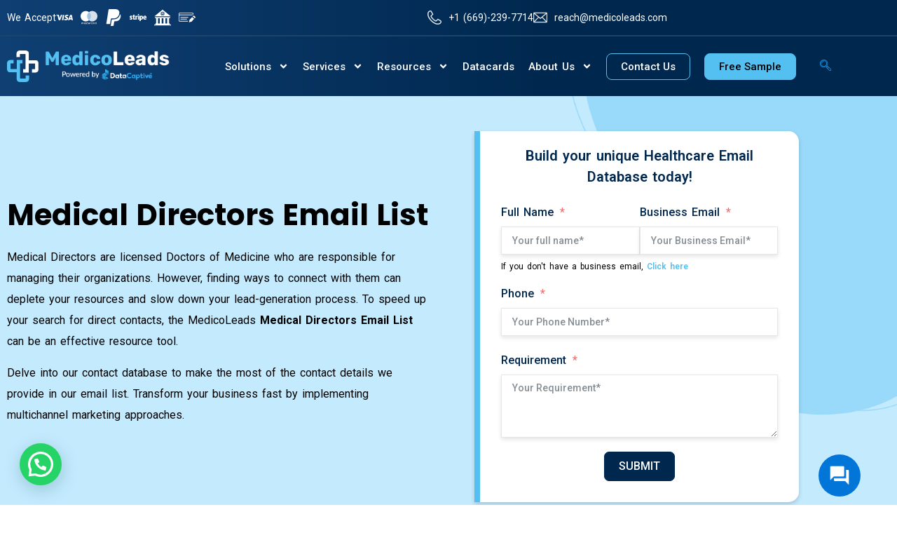

--- FILE ---
content_type: text/html; charset=UTF-8
request_url: https://www.medicoleads.com/medical-executives-email-list/medical-directors-email-list/
body_size: 62097
content:
<!doctype html>
<html lang="en-US" prefix="og: https://ogp.me/ns#">
<head>
	<meta charset="UTF-8">
	<meta name="viewport" content="width=device-width, initial-scale=1">
	<link rel="profile" href="https://gmpg.org/xfn/11">
	
<!-- Search Engine Optimization by Rank Math - https://rankmath.com/ -->
<title>32K+ Medical Directors Email List | Improve Engagement Today</title>
<meta name="description" content="Get direct access to sales-ready contacts of medical directors using MedicoLeads verified Medical Directors Email List for achieving your goals."/>
<meta name="robots" content="follow, index, max-snippet:-1, max-video-preview:-1, max-image-preview:large"/>
<link rel="canonical" href="https://www.medicoleads.com/medical-executives-email-list/medical-directors-email-list/" />
<meta property="og:locale" content="en_US" />
<meta property="og:type" content="article" />
<meta property="og:title" content="Medical Directors Email List | Medical Directors Email Database" />
<meta property="og:description" content="Take advantage of 100% unique Medical Directors Email List from trusted sources. Grow sales &amp; ROI with improved campaign performance. " />
<meta property="og:url" content="https://www.medicoleads.com/medical-executives-email-list/medical-directors-email-list/" />
<meta property="og:site_name" content="MedicoLeads" />
<meta property="article:tag" content="Medical" />
<meta property="article:section" content="Medical executives" />
<meta property="og:updated_time" content="2025-11-26T15:09:42+00:00" />
<meta property="og:image" content="https://www.medicoleads.com/wp-content/uploads/2024/09/Medical-Directors-Contact-List.png" />
<meta property="og:image:secure_url" content="https://www.medicoleads.com/wp-content/uploads/2024/09/Medical-Directors-Contact-List.png" />
<meta property="og:image:width" content="1200" />
<meta property="og:image:height" content="628" />
<meta property="og:image:alt" content="Medical Directors Contact List" />
<meta property="og:image:type" content="image/png" />
<meta name="twitter:card" content="summary_large_image" />
<meta name="twitter:title" content="Medical Directors Email List | Medical Directors Email Database" />
<meta name="twitter:description" content="Take advantage of 100% unique Medical Directors Email List from trusted sources. Grow sales &amp; ROI with improved campaign performance. " />
<meta name="twitter:image" content="https://www.medicoleads.com/wp-content/uploads/2024/09/Medical-Directors-Contact-List.png" />
<meta name="twitter:label1" content="Time to read" />
<meta name="twitter:data1" content="6 minutes" />
<script type="application/ld+json" class="rank-math-schema">{"@context":"https://schema.org","@graph":[{"@type":["Organization"],"@id":"https://www.medicoleads.com/#organization","name":"MedicoLeads","url":"https://www.medicoleads.com","logo":{"@type":"ImageObject","@id":"https://www.medicoleads.com/#logo","url":"https://www.medicoleads.com/wp-content/uploads/2021/05/Logo.png","contentUrl":"https://www.medicoleads.com/wp-content/uploads/2021/05/Logo.png","caption":"MedicoLeads","inLanguage":"en-US","width":"212","height":"37"}},{"@type":"WebSite","@id":"https://www.medicoleads.com/#website","url":"https://www.medicoleads.com","name":"MedicoLeads","publisher":{"@id":"https://www.medicoleads.com/#organization"},"inLanguage":"en-US"},{"@type":"ImageObject","@id":"https://www.medicoleads.com/wp-content/uploads/2024/09/Medical-Directors-Mailing-List.png","url":"https://www.medicoleads.com/wp-content/uploads/2024/09/Medical-Directors-Mailing-List.png","width":"600","height":"600","caption":"Medical Directors Mailing List","inLanguage":"en-US"},{"@type":"BreadcrumbList","@id":"https://www.medicoleads.com/medical-executives-email-list/medical-directors-email-list/#breadcrumb","itemListElement":[{"@type":"ListItem","position":"1","item":{"@id":"https://www.medicoleads.com","name":"Home"}},{"@type":"ListItem","position":"2","item":{"@id":"https://www.medicoleads.com/medical-executives-email-list/","name":"List of Medical Executives"}},{"@type":"ListItem","position":"3","item":{"@id":"https://www.medicoleads.com/medical-executives-email-list/medical-directors-email-list/","name":"Medical Directors Email List"}}]},{"@type":"WebPage","@id":"https://www.medicoleads.com/medical-executives-email-list/medical-directors-email-list/#webpage","url":"https://www.medicoleads.com/medical-executives-email-list/medical-directors-email-list/","name":"32K+ Medical Directors Email List | Improve Engagement Today","datePublished":"2022-02-04T10:36:27+00:00","dateModified":"2025-11-26T15:09:42+00:00","isPartOf":{"@id":"https://www.medicoleads.com/#website"},"primaryImageOfPage":{"@id":"https://www.medicoleads.com/wp-content/uploads/2024/09/Medical-Directors-Mailing-List.png"},"inLanguage":"en-US","breadcrumb":{"@id":"https://www.medicoleads.com/medical-executives-email-list/medical-directors-email-list/#breadcrumb"}},{"@type":"WebSite","@id":"WebSite","name":"32K+ Medical Directors Email List | Improve Engagement Today","description":"Get direct access to sales-ready contacts of medical directors using MedicoLeads verified Medical Directors Email List for achieving your goals.","url":"https://www.medicoleads.com","mainEntityOfPage":{"@id":"https://www.medicoleads.com/medical-executives-email-list/medical-directors-email-list/#webpage"}},{"@type":"BreadcrumbList","itemListElement":[{"@type":"ListItem","position":"1","item":{"@id":"https://www.medicoleads.com","name":"Home"}},{"@type":"ListItem","position":"2","item":{"@id":"https://www.medicoleads.com/medical-executives-email-list/","name":"List of Medical Executives"}},{"@type":"ListItem","position":"3","item":{"@id":"https://www.medicoleads.com/medical-executives-email-list/medical-directors-email-list/","name":"Medical Director Email List"}}]},{"@graph":[{"@type":"SiteNavigationElement","@id":"#Header Menu","name":"Home","url":"https://www.medicoleads.com"},{"@type":"SiteNavigationElement","@id":"#Header Menu","name":"Resources","url":"https://blog.medicoleads.com/"},{"@type":"SiteNavigationElement","@id":"#Header Menu","name":"About Us","url":"https://www.medicoleads.com/about-us/"},{"@type":"SiteNavigationElement","@id":"#Header Menu","name":"Contact Us","url":"https://www.medicoleads.com/contact-us/"},{"@type":"SiteNavigationElement","@id":"#Header Menu","name":"Beneficiary","url":"https://www.medicoleads.com/beneficiary/"},{"@type":"SiteNavigationElement","@id":"#Header Menu","name":"Nurses Email Addresses","url":"https://www.medicoleads.com/nurses-email-list/"},{"@type":"SiteNavigationElement","@id":"#Header Menu","name":"Physicians Email Contacts","url":"https://www.medicoleads.com/physicians-email-lists/"},{"@type":"SiteNavigationElement","@id":"#Header Menu","name":"Doctors Email Database","url":"https://www.medicoleads.com/doctors-email-list/"},{"@type":"SiteNavigationElement","@id":"#Header Menu","name":"Surgeons Email Database","url":"https://www.medicoleads.com/surgeons-email-list/"},{"@type":"SiteNavigationElement","@id":"#Header Menu","name":"Pharmacists Mailing Database","url":"https://www.medicoleads.com/pharmacists-email-list/"},{"@type":"SiteNavigationElement","@id":"#Header Menu","name":"List of Medical Executives","url":"https://www.medicoleads.com/medical-executives-email-list/"},{"@type":"SiteNavigationElement","@id":"#Header Menu","name":"Medical and Health Facilities Database","url":"https://www.medicoleads.com/medical-and-health-facilities-mailing-list/"},{"@type":"SiteNavigationElement","@id":"#Header Menu","name":"Medical Device Manufacturers Leads","url":"https://www.medicoleads.com/medical-device-manufacturers-email-list/"},{"@type":"SiteNavigationElement","@id":"#Header Menu","name":"Dentists Email Addresses","url":"https://www.medicoleads.com/dentists-email-lists/"},{"@type":"SiteNavigationElement","@id":"#Header Menu","name":"Healthcare Specialty Email List","url":"https://www.medicoleads.com/healthcare-specialty-email-list/"},{"@type":"SiteNavigationElement","@id":"#Header Menu","name":"Acute Care Nurse Practitioner Sales leads","url":"https://www.medicoleads.com/nurses-email-list/acute-care-nurse-practitioners-email-list/"},{"@type":"SiteNavigationElement","@id":"#Header Menu","name":"Adult Care Nurse Practitioner Contact Data","url":"https://www.medicoleads.com/nurses-email-list/adult-care-nurse-practitioner-email-list/"},{"@type":"SiteNavigationElement","@id":"#Header Menu","name":"Advanced Practice Nurses Mailing Address","url":"https://www.medicoleads.com/nurses-email-list/advanced-practice-nurses-email-list/"},{"@type":"SiteNavigationElement","@id":"#Header Menu","name":"Certified Nursing Assistants Email Addresses","url":"https://www.medicoleads.com/nurses-email-list/certified-nursing-assistants-email-list/"},{"@type":"SiteNavigationElement","@id":"#Header Menu","name":"Clinical Nurse Specialists Sales Leads","url":"https://www.medicoleads.com/nurses-email-list/clinical-nurse-specialists-email-list/"},{"@type":"SiteNavigationElement","@id":"#Header Menu","name":"Critical Care Nurses Mailing Information","url":"https://www.medicoleads.com/nurses-email-list/critical-care-nurses-email-list/"},{"@type":"SiteNavigationElement","@id":"#Header Menu","name":"Emergency Nurse Practitioners Contact Information","url":"https://www.medicoleads.com/nurses-email-list/emergency-nurse-practitioners-mailing-list/"},{"@type":"SiteNavigationElement","@id":"#Header Menu","name":"Family Care Nurse Practitioners Contact","url":"https://www.medicoleads.com/nurses-email-list/family-care-nurse-practitioners-email-list/"},{"@type":"SiteNavigationElement","@id":"#Header Menu","name":"Licensed Practical Nurses Emails","url":"https://www.medicoleads.com/nurses-email-list/licensed-practical-nurses-email-list/"},{"@type":"SiteNavigationElement","@id":"#Header Menu","name":"Medical-Surgical Nurses Database","url":"https://www.medicoleads.com/nurses-email-list/medical-surgical-nurses-email-list/"},{"@type":"SiteNavigationElement","@id":"#Header Menu","name":"Nurse Managers Sales leads","url":"https://www.medicoleads.com/nurses-email-list/nurse-managers-email-list/"},{"@type":"SiteNavigationElement","@id":"#Header Menu","name":"Nurse Practitioners Email List","url":"https://www.medicoleads.com/nurses-email-list/nurse-practitioners-email-list/"},{"@type":"SiteNavigationElement","@id":"#Header Menu","name":"Pediatric Oncology Nurses Contacts","url":"https://www.medicoleads.com/nurses-email-list/pediatric-oncology-nurses-email-list/"},{"@type":"SiteNavigationElement","@id":"#Header Menu","name":"Registered Nurses Database","url":"https://www.medicoleads.com/nurses-email-list/registered-nurses-mailing-list/"},{"@type":"SiteNavigationElement","@id":"#Header Menu","name":"Reproductive Health Nurses Business Database","url":"https://www.medicoleads.com/nurses-email-list/reproductive-health-nurses-mailing-list/"},{"@type":"SiteNavigationElement","@id":"#Header Menu","name":"Allergist-Immunologist Database","url":"https://www.medicoleads.com/physicians-email-lists/allergist-immunologist-email-list/"},{"@type":"SiteNavigationElement","@id":"#Header Menu","name":"AMA Physicians Addresses","url":"https://www.medicoleads.com/physicians-email-lists/ama-physicians-email-list/"},{"@type":"SiteNavigationElement","@id":"#Header Menu","name":"Anesthesiologists Database","url":"https://www.medicoleads.com/physicians-email-lists/anesthesiologist-email-list/"},{"@type":"SiteNavigationElement","@id":"#Header Menu","name":"List of Cardiologists","url":"https://www.medicoleads.com/physicians-email-lists/cardiologists-email-list/"},{"@type":"SiteNavigationElement","@id":"#Header Menu","name":"Emergency Medicine Physicians Leads","url":"https://www.medicoleads.com/physicians-email-lists/emergency-medicine-physicians-mailing-list/"},{"@type":"SiteNavigationElement","@id":"#Header Menu","name":"Gastroenterologist Email List","url":"https://www.medicoleads.com/physicians-email-lists/gastroenterologist-email-list/"},{"@type":"SiteNavigationElement","@id":"#Header Menu","name":"Geriatrician Email List","url":"https://www.medicoleads.com/physicians-email-lists/geriatrician-mailing-list/"},{"@type":"SiteNavigationElement","@id":"#Header Menu","name":"Group Practice Physicians Email List","url":"https://www.medicoleads.com/physicians-email-lists/group-practice-physicians-email-list/"},{"@type":"SiteNavigationElement","@id":"#Header Menu","name":"Hematologists Mailing Addresses","url":"https://www.medicoleads.com/physicians-email-lists/hematologist-email-list/"},{"@type":"SiteNavigationElement","@id":"#Header Menu","name":"Hospice and Palliative Medicine Email Addresses","url":"https://www.medicoleads.com/physicians-email-lists/hospice-and-palliative-medicine-mailing-list/"},{"@type":"SiteNavigationElement","@id":"#Header Menu","name":"Infectious Disease Specialist Email List","url":"https://www.medicoleads.com/physicians-email-lists/infectious-disease-specialist-email-list/"},{"@type":"SiteNavigationElement","@id":"#Header Menu","name":"Neurologist Contacts","url":"https://www.medicoleads.com/physicians-email-lists/neurologist-email-list/"},{"@type":"SiteNavigationElement","@id":"#Header Menu","name":"Oncologist Email List","url":"https://www.medicoleads.com/physicians-email-lists/oncologist-email-list/"},{"@type":"SiteNavigationElement","@id":"#Header Menu","name":"Pediatrician Database in USA","url":"https://www.medicoleads.com/physicians-email-lists/pediatrician-mailing-list/"},{"@type":"SiteNavigationElement","@id":"#Header Menu","name":"Psychiatrists Email List","url":"https://www.medicoleads.com/physicians-email-lists/psychiatrists-email-list/"},{"@type":"SiteNavigationElement","@id":"#Header Menu","name":"Addiction Counselor Email Data","url":"https://www.medicoleads.com/doctors-email-list/addiction-counselor-email-list/"},{"@type":"SiteNavigationElement","@id":"#Header Menu","name":"Audiologist Contact Addresses","url":"https://www.medicoleads.com/doctors-email-list/audiologist-mailing-list/"},{"@type":"SiteNavigationElement","@id":"#Header Menu","name":"Bariatrician Mailing Database","url":"https://www.medicoleads.com/doctors-email-list/bariatrician-mailing-list/"},{"@type":"SiteNavigationElement","@id":"#Header Menu","name":"Chiropractors Email Information","url":"https://www.medicoleads.com/doctors-email-list/chiropractor-email-list/"},{"@type":"SiteNavigationElement","@id":"#Header Menu","name":"Dermatopathologist Contacts","url":"https://www.medicoleads.com/doctors-email-list/dermatopathologist-email-list/"},{"@type":"SiteNavigationElement","@id":"#Header Menu","name":"Endocrinologist Email Addresses","url":"https://www.medicoleads.com/doctors-email-list/endocrinologist-email-list/"},{"@type":"SiteNavigationElement","@id":"#Header Menu","name":"Nephrologists Mailing Contacts","url":"https://www.medicoleads.com/doctors-email-list/nephrologists-email-list/"},{"@type":"SiteNavigationElement","@id":"#Header Menu","name":"Obstetricians and Gynecologists email list\u202f","url":"https://www.medicoleads.com/doctors-email-list/obstetricians-gynecologists-email-list/"},{"@type":"SiteNavigationElement","@id":"#Header Menu","name":"Ophthalmologist Leads","url":"https://www.medicoleads.com/doctors-email-list/ophthalmologists-email-list/"},{"@type":"SiteNavigationElement","@id":"#Header Menu","name":"Optometrist Mailing Database","url":"https://www.medicoleads.com/doctors-email-list/optometrist-email-list/"},{"@type":"SiteNavigationElement","@id":"#Header Menu","name":"Pathologist Sales Leads","url":"https://www.medicoleads.com/doctors-email-list/pathologists-mailing-list/"},{"@type":"SiteNavigationElement","@id":"#Header Menu","name":"Phlebotomist Contact Information","url":"https://www.medicoleads.com/doctors-email-list/phlebotomists-email-list/"},{"@type":"SiteNavigationElement","@id":"#Header Menu","name":"Radiologist Email Database","url":"https://www.medicoleads.com/doctors-email-list/radiologist-email-list/"},{"@type":"SiteNavigationElement","@id":"#Header Menu","name":"Reflexologist Email Addresses","url":"https://www.medicoleads.com/doctors-email-list/reflexologist-email-list/"},{"@type":"SiteNavigationElement","@id":"#Header Menu","name":"Cardiothoracic Surgeons Leads","url":"https://www.medicoleads.com/surgeons-email-list/cardiothoracic-surgeons-mailing-list/"},{"@type":"SiteNavigationElement","@id":"#Header Menu","name":"Colorectal Surgeons Database","url":"https://www.medicoleads.com/surgeons-email-list/colorectal-surgeons-email-list/"},{"@type":"SiteNavigationElement","@id":"#Header Menu","name":"General Surgeons Contact Database","url":"https://www.medicoleads.com/surgeons-email-list/general-surgeons-mailing-list/"},{"@type":"SiteNavigationElement","@id":"#Header Menu","name":"Hand Surgery Specialists Database","url":"https://www.medicoleads.com/surgeons-email-list/hand-surgery-specialists-email-list/"},{"@type":"SiteNavigationElement","@id":"#Header Menu","name":"Neurosurgeon\u2019s Contact Database","url":"https://www.medicoleads.com/surgeons-email-list/neurosurgeons-email-list/"},{"@type":"SiteNavigationElement","@id":"#Header Menu","name":"Oral and Maxillofacial Surgeons Contacts","url":"https://www.medicoleads.com/surgeons-email-list/oral-and-maxillofacial-surgeons-email-list/"},{"@type":"SiteNavigationElement","@id":"#Header Menu","name":"Orthopedic Surgeons Email Contacts","url":"https://www.medicoleads.com/surgeons-email-list/orthopedic-surgeons-email-list/"},{"@type":"SiteNavigationElement","@id":"#Header Menu","name":"Plastic and Reconstructive Surgeons Contacts","url":"https://www.medicoleads.com/surgeons-email-list/plastic-and-reconstructive-surgeons-email-list/"},{"@type":"SiteNavigationElement","@id":"#Header Menu","name":"Vascular Surgeons Mailing Address","url":"https://www.medicoleads.com/surgeons-email-list/vascular-surgeons-email-list/"},{"@type":"SiteNavigationElement","@id":"#Header Menu","name":"Ambulatory Care Pharmacist Marketing Data","url":"https://www.medicoleads.com/pharmacists-email-list/ambulatory-care-pharmacists-email-list/"},{"@type":"SiteNavigationElement","@id":"#Header Menu","name":"Community Pharmacist Email Addresses","url":"https://www.medicoleads.com/pharmacists-email-list/community-pharmacists-mailing-list/"},{"@type":"SiteNavigationElement","@id":"#Header Menu","name":"Druggist Marketing Database","url":"https://www.medicoleads.com/pharmacists-email-list/druggist-email-list/"},{"@type":"SiteNavigationElement","@id":"#Header Menu","name":"Hospital Druggist Addresses","url":"https://www.medicoleads.com/pharmacists-email-list/hospital-druggist-email-list/"},{"@type":"SiteNavigationElement","@id":"#Header Menu","name":"Pharmacist Clinicians (PHC) Mailing Address","url":"https://www.medicoleads.com/pharmacists-email-list/pharmacist-clinicians-email-list/"},{"@type":"SiteNavigationElement","@id":"#Header Menu","name":"Registered Pharmacist Marketing Data","url":"https://www.medicoleads.com/pharmacists-email-list/registered-pharmacist-mailing-list/"},{"@type":"SiteNavigationElement","@id":"#Header Menu","name":"American Health Lawyers Contact Database","url":"https://www.medicoleads.com/medical-executives-email-list/american-health-lawyers-email-list/"},{"@type":"SiteNavigationElement","@id":"#Header Menu","name":"Assisted Living Facilities Executives Emails","url":"https://www.medicoleads.com/medical-executives-email-list/assisted-living-facilities-executives-email-list/"},{"@type":"SiteNavigationElement","@id":"#Header Menu","name":"Cancer Treatment Facilities Email Addresses","url":"https://www.medicoleads.com/medical-executives-email-list/cancer-treatment-facilities-email-list/"},{"@type":"SiteNavigationElement","@id":"#Header Menu","name":"Chief Executive Officers Email Leads","url":"https://www.medicoleads.com/medical-executives-email-list/chief-executive-officers-email-list/"},{"@type":"SiteNavigationElement","@id":"#Header Menu","name":"Chief Operations Officer Contacts","url":"https://www.medicoleads.com/medical-executives-email-list/coo-mailing-list/"},{"@type":"SiteNavigationElement","@id":"#Header Menu","name":"Chief of Anesthesiology Contacts","url":"https://www.medicoleads.com/medical-executives-email-list/chief-of-anesthesiology-email-list/"},{"@type":"SiteNavigationElement","@id":"#Header Menu","name":"Chief of Pediatrics Mailing Contacts","url":"https://www.medicoleads.com/medical-executives-email-list/chief-of-pediatrics-email-list/"},{"@type":"SiteNavigationElement","@id":"#Header Menu","name":"Chief of Urology Mailing Addresses","url":"https://www.medicoleads.com/medical-executives-email-list/chief-of-urology-email-list/"},{"@type":"SiteNavigationElement","@id":"#Header Menu","name":"CME Director Email Contacts","url":"https://www.medicoleads.com/medical-executives-email-list/cme-director-email-list/"},{"@type":"SiteNavigationElement","@id":"#Header Menu","name":"Director of Biomedical Engineering Email Data","url":"https://www.medicoleads.com/medical-executives-email-list/director-of-biomedical-engineering-mailing-list/"},{"@type":"SiteNavigationElement","@id":"#Header Menu","name":"Emergency Medical-Surgical Service Email List","url":"https://www.medicoleads.com/medical-executives-email-list/emergency-medical-surgical-service-email-list/"},{"@type":"SiteNavigationElement","@id":"#Header Menu","name":"HIPAA Compliance Directors Database","url":"https://www.medicoleads.com/medical-executives-email-list/hipaa-compliance-director-email-list/"},{"@type":"SiteNavigationElement","@id":"#Header Menu","name":"Hospital Email Database","url":"https://www.medicoleads.com/medical-executives-email-list/hospital-email-list/"},{"@type":"SiteNavigationElement","@id":"#Header Menu","name":"Hospital CIO Mailing Information","url":"https://www.medicoleads.com/medical-executives-email-list/hospital-cio-email-list/"},{"@type":"SiteNavigationElement","@id":"#Header Menu","name":"Human Resources Director Mailing Database","url":"https://www.medicoleads.com/medical-executives-email-list/hr-directors-email-list/"},{"@type":"SiteNavigationElement","@id":"#Header Menu","name":"ICU CCU Director Email Leads","url":"https://www.medicoleads.com/medical-executives-email-list/icu-ccu-director-email-list/"},{"@type":"SiteNavigationElement","@id":"#Header Menu","name":"Laboratory Director Email Contacts","url":"https://www.medicoleads.com/medical-executives-email-list/laboratory-director-email-list/"},{"@type":"SiteNavigationElement","@id":"#Header Menu","name":"Medical Assistant Mailing Information","url":"https://www.medicoleads.com/medical-executives-email-list/medical-assistant-email-list/"},{"@type":"SiteNavigationElement","@id":"#Header Menu","name":"Mental Health Professionals Sales Leads","url":"https://www.medicoleads.com/medical-executives-email-list/mental-health-professionals-email-list/"},{"@type":"SiteNavigationElement","@id":"#Header Menu","name":"Blood Bank Centers Contacts Information","url":"https://www.medicoleads.com/medical-and-health-facilities-mailing-list/blood-bank-center-email-list/"},{"@type":"SiteNavigationElement","@id":"#Header Menu","name":"Cancer Centers and Services Database","url":"https://www.medicoleads.com/medical-and-health-facilities-mailing-list/cancer-centers-services-email-list/"},{"@type":"SiteNavigationElement","@id":"#Header Menu","name":"Dental Clinics Email Addresses","url":"https://www.medicoleads.com/medical-and-health-facilities-mailing-list/dental-clinic-email-list/"},{"@type":"SiteNavigationElement","@id":"#Header Menu","name":"Dental Laboratories Mailing Addresses","url":"https://www.medicoleads.com/medical-and-health-facilities-mailing-list/dental-laboratories-email-list/"},{"@type":"SiteNavigationElement","@id":"#Header Menu","name":"Diagnostic Imaging Centers Sales Leads","url":"https://www.medicoleads.com/medical-and-health-facilities-mailing-list/diagnostic-imaging-centers-email-list/"},{"@type":"SiteNavigationElement","@id":"#Header Menu","name":"Medical Institutions Email Database","url":"https://www.medicoleads.com/medical-and-health-facilities-mailing-list/medical-institutions-email-list/"},{"@type":"SiteNavigationElement","@id":"#Header Menu","name":"Physical Fitness Facilities Contacts","url":"https://www.medicoleads.com/medical-and-health-facilities-mailing-list/physical-fitness-facilities-email-list/"},{"@type":"SiteNavigationElement","@id":"#Header Menu","name":"Primary Care Centers Business Leads","url":"https://www.medicoleads.com/medical-and-health-facilities-mailing-list/primary-care-center-email-list/"},{"@type":"SiteNavigationElement","@id":"#Header Menu","name":"Subacute Care Centers Emails","url":"https://www.medicoleads.com/medical-and-health-facilities-mailing-list/subacute-care-email-list/"},{"@type":"SiteNavigationElement","@id":"#Header Menu","name":"Trauma Centers Contact Addresses","url":"https://www.medicoleads.com/medical-and-health-facilities-mailing-list/trauma-care-centers-email-list/"},{"@type":"SiteNavigationElement","@id":"#Header Menu","name":"Urgent Care Centers Mailing Information","url":"https://www.medicoleads.com/medical-and-health-facilities-mailing-list/urgent-care-centers-email-list/"},{"@type":"SiteNavigationElement","@id":"#Header Menu","name":"X-Ray Laboratories Mailing Contacts","url":"https://www.medicoleads.com/medical-and-health-facilities-mailing-list/x-ray-laboratories-email-list/"},{"@type":"SiteNavigationElement","@id":"#Header Menu","name":"Biomedical Equipment Manufacturers Contact Address","url":"https://www.medicoleads.com/medical-device-manufacturers-email-list/biomedical-equipment-manufacturers-email-list/"},{"@type":"SiteNavigationElement","@id":"#Header Menu","name":"Cardiovascular Devices Manufacturers Mailing Data","url":"https://www.medicoleads.com/medical-device-manufacturers-email-list/cardiovascular-devices-manufacturers-email-list/"},{"@type":"SiteNavigationElement","@id":"#Header Menu","name":"Dental Equipment / Supplies Manufacturers Contacts","url":"https://www.medicoleads.com/medical-device-manufacturers-email-list/dental-equipment-suppliers-manufacturers-email-list/"},{"@type":"SiteNavigationElement","@id":"#Header Menu","name":"Electro-Medical Equipment Manufacturers Leads","url":"https://www.medicoleads.com/medical-device-manufacturers-email-list/electro-medical-equipment-manufacturers-email-list/"},{"@type":"SiteNavigationElement","@id":"#Header Menu","name":"Neuromodulation Devices Manufacturers Contacts","url":"https://www.medicoleads.com/medical-device-manufacturers-email-list/neuromodulation-devices-manufacturers-email-list/"},{"@type":"SiteNavigationElement","@id":"#Header Menu","name":"Ophthalmic Goods Manufacturers Contacts","url":"https://www.medicoleads.com/medical-device-manufacturers-email-list/ophthalmic-goods-manufacturers-email-list/"},{"@type":"SiteNavigationElement","@id":"#Header Menu","name":"Spine Devices Manufacturers Contacts","url":"https://www.medicoleads.com/medical-device-manufacturers-email-list/spine-devices-manufacturers-email-list/"},{"@type":"SiteNavigationElement","@id":"#Header Menu","name":"Surgical Appliances Manufacturers Email Addresses","url":"https://www.medicoleads.com/medical-device-manufacturers-email-list/surgical-appliances-manufacturers-email-list/"},{"@type":"SiteNavigationElement","@id":"#Header Menu","name":"Surgical / Medical Instruments Manufacturers Contact Database","url":"https://www.medicoleads.com/medical-device-manufacturers-email-list/surgical-medical-instruments-manufacturers-email-list/"},{"@type":"SiteNavigationElement","@id":"#Header Menu","name":"Therapeutic Devices Manufacturers Mailing Database","url":"https://www.medicoleads.com/medical-device-manufacturers-email-list/therapeutic-devices-manufacturers-email-list/"},{"@type":"SiteNavigationElement","@id":"#Header Menu","name":"X-Ray Apparatus and Tubes Manufacturers Sales Leads","url":"https://www.medicoleads.com/medical-device-manufacturers-email-list/x-ray-apparatus-tubes-manufacturers-email-list/"},{"@type":"SiteNavigationElement","@id":"#Header Menu","name":"ADA Dentists Contacts","url":"https://www.medicoleads.com/dentists-email-lists/ada-dentists-email-list/"},{"@type":"SiteNavigationElement","@id":"#Header Menu","name":"Dental Hygienists Email Contacts","url":"https://www.medicoleads.com/dentists-email-lists/dental-hygienists-email-list/"},{"@type":"SiteNavigationElement","@id":"#Header Menu","name":"Oral Pathologists Contact Information","url":"https://www.medicoleads.com/dentists-email-lists/oral-pathologists-email-list/"},{"@type":"SiteNavigationElement","@id":"#Header Menu","name":"Pediatric Dentists Specialist Leads","url":"https://www.medicoleads.com/dentists-email-lists/pediatric-dentists-specialist-email-list/"},{"@type":"SiteNavigationElement","@id":"#Header Menu","name":"Periodontist Mailing Database","url":"https://www.medicoleads.com/dentists-email-lists/periodontist-email-list/"},{"@type":"SiteNavigationElement","@id":"#Header Menu","name":"Prosthodontists Contact Database","url":"https://www.medicoleads.com/dentists-email-lists/prosthodontists-email-list/"},{"@type":"SiteNavigationElement","@id":"#Header Menu","name":"Radiation Oncologist Email List","url":"https://www.medicoleads.com/healthcare-specialty-email-list/radiation-oncologist-mailing-list/"},{"@type":"SiteNavigationElement","@id":"#Header Menu","name":"Abortion Information Email List","url":"https://www.medicoleads.com/healthcare-specialty-email-list/abortion-information-email-list/"},{"@type":"SiteNavigationElement","@id":"#Header Menu","name":"Hospital Procurement Email List","url":"https://www.medicoleads.com/medical-executives-email-list/hospital-procurement-email-list/"},{"@type":"SiteNavigationElement","@id":"#Header Menu","name":"Hospital CEO Email List","url":"https://www.medicoleads.com/medical-executives-email-list/hospital-ceo-email-list/"},{"@type":"SiteNavigationElement","@id":"#Header Menu","name":"Hospital CFO Email List","url":"https://www.medicoleads.com/medical-executives-email-list/hospital-cfo-email-list/"},{"@type":"SiteNavigationElement","@id":"#Header Menu","name":"Chief Medical Officer Email List","url":"https://www.medicoleads.com/medical-executives-email-list/chief-medical-officer-email-list/"},{"@type":"SiteNavigationElement","@id":"#Header Menu","name":"Medical Director Email List","url":"https://www.medicoleads.com/medical-executives-email-list/medical-directors-email-list/"},{"@type":"SiteNavigationElement","@id":"#Header Menu","name":"Speech Therapist Email List","url":"https://www.medicoleads.com/physicians-email-lists/speech-therapist-email-list/"},{"@type":"SiteNavigationElement","@id":"#Header Menu","name":"Pharmaceutical Email List","url":"https://www.medicoleads.com/pharmacists-email-list/pharmaceutical-email-list/"}]},{"":{"@type":"FAQPage","@id":"https://www.medicoleads.com/medical-executives-email-list/medical-directors-email-list/#FAQPage","mainEntity":[{"@type":"Question","name":"How\u202f is the Medical Director Email List gathered and verified?","acceptedAnswer":{"@type":"Answer","text":"We collect data from various authentic sources like public records, survey registrations, corporate and executive registers, postal records,\u202fdoctors\u202flicenses, telephone directories, seminar registrations, medical colleges, government records, and\u00a0 other reliable and legal sources.  Every profile maintains permission-based data by manual and AI verification processes before delivery and every 45 days."}},{"@type":"Question","name":"What are the different kinds of customizations offered in your List of Medical Directors ?","acceptedAnswer":{"@type":"Answer","text":"We provide tailor-made mailing lists based on specialty, geographical location/pin-code, departments, years of experience, gender preferences across the US, UK, Canada, Australia, APAC, EMEA and many more parts of the world."}},{"@type":"Question","name":"What are the benefits of  purchasing your Medical Director Database?","acceptedAnswer":{"@type":"Answer","text":"With our verified database, you can target ideal audience who are difficult to reach without any assistance. Be assured of getting a responsive database at affordable prices with us that support multichannel marketing campaigns."}},{"@type":"Question","name":"Will your Mailing Database of Medical Director support integration into CRM software ?","acceptedAnswer":{"@type":"Answer","text":"Most definitely, we do! The registered email IDs and office contact numbers are mentioned in our database. Also, we do not believe in spamming your list with generic email IDs and provide the most responsive email contacts."}},{"@type":"Question","name":"Do you have the personal emails and cell phone numbers of Medical Directors?","acceptedAnswer":{"@type":"Answer","text":"Most definitely, we do! The registered email IDs and office contact numbers are mentioned in our database. Also, we do not believe in spamming your list with generic email IDs and provide the most responsive email contacts."}}]}}]}</script>
<!-- /Rank Math WordPress SEO plugin -->

<link rel="alternate" type="application/rss+xml" title="MedicoLeads &raquo; Feed" href="https://www.medicoleads.com/feed/" />
<link rel="alternate" type="application/rss+xml" title="MedicoLeads &raquo; Comments Feed" href="https://www.medicoleads.com/comments/feed/" />
<link rel="alternate" title="oEmbed (JSON)" type="application/json+oembed" href="https://www.medicoleads.com/wp-json/oembed/1.0/embed?url=https%3A%2F%2Fwww.medicoleads.com%2Fmedical-executives-email-list%2Fmedical-directors-email-list%2F" />
<link rel="alternate" title="oEmbed (XML)" type="text/xml+oembed" href="https://www.medicoleads.com/wp-json/oembed/1.0/embed?url=https%3A%2F%2Fwww.medicoleads.com%2Fmedical-executives-email-list%2Fmedical-directors-email-list%2F&#038;format=xml" />
<style id='wp-img-auto-sizes-contain-inline-css'>
img:is([sizes=auto i],[sizes^="auto," i]){contain-intrinsic-size:3000px 1500px}
/*# sourceURL=wp-img-auto-sizes-contain-inline-css */
</style>
<link rel='stylesheet' id='fluentform-elementor-widget-css' href='https://www.medicoleads.com/wp-content/plugins/fluentform/assets/css/fluent-forms-elementor-widget.css?ver=6.1.14' media='all' />
<link rel='stylesheet' id='fluent-form-styles-css' href='https://www.medicoleads.com/wp-content/plugins/fluentform/assets/css/fluent-forms-public.css?ver=6.1.14' media='all' />
<link rel='stylesheet' id='fluentform-public-default-css' href='https://www.medicoleads.com/wp-content/plugins/fluentform/assets/css/fluentform-public-default.css?ver=6.1.14' media='all' />
<style id='wp-emoji-styles-inline-css'>

	img.wp-smiley, img.emoji {
		display: inline !important;
		border: none !important;
		box-shadow: none !important;
		height: 1em !important;
		width: 1em !important;
		margin: 0 0.07em !important;
		vertical-align: -0.1em !important;
		background: none !important;
		padding: 0 !important;
	}
/*# sourceURL=wp-emoji-styles-inline-css */
</style>
<style id='joinchat-button-style-inline-css'>
.wp-block-joinchat-button{border:none!important;text-align:center}.wp-block-joinchat-button figure{display:table;margin:0 auto;padding:0}.wp-block-joinchat-button figcaption{font:normal normal 400 .6em/2em var(--wp--preset--font-family--system-font,sans-serif);margin:0;padding:0}.wp-block-joinchat-button .joinchat-button__qr{background-color:#fff;border:6px solid #25d366;border-radius:30px;box-sizing:content-box;display:block;height:200px;margin:auto;overflow:hidden;padding:10px;width:200px}.wp-block-joinchat-button .joinchat-button__qr canvas,.wp-block-joinchat-button .joinchat-button__qr img{display:block;margin:auto}.wp-block-joinchat-button .joinchat-button__link{align-items:center;background-color:#25d366;border:6px solid #25d366;border-radius:30px;display:inline-flex;flex-flow:row nowrap;justify-content:center;line-height:1.25em;margin:0 auto;text-decoration:none}.wp-block-joinchat-button .joinchat-button__link:before{background:transparent var(--joinchat-ico) no-repeat center;background-size:100%;content:"";display:block;height:1.5em;margin:-.75em .75em -.75em 0;width:1.5em}.wp-block-joinchat-button figure+.joinchat-button__link{margin-top:10px}@media (orientation:landscape)and (min-height:481px),(orientation:portrait)and (min-width:481px){.wp-block-joinchat-button.joinchat-button--qr-only figure+.joinchat-button__link{display:none}}@media (max-width:480px),(orientation:landscape)and (max-height:480px){.wp-block-joinchat-button figure{display:none}}

/*# sourceURL=https://www.medicoleads.com/wp-content/plugins/creame-whatsapp-me/gutenberg/build/style-index.css */
</style>
<style id='global-styles-inline-css'>
:root{--wp--preset--aspect-ratio--square: 1;--wp--preset--aspect-ratio--4-3: 4/3;--wp--preset--aspect-ratio--3-4: 3/4;--wp--preset--aspect-ratio--3-2: 3/2;--wp--preset--aspect-ratio--2-3: 2/3;--wp--preset--aspect-ratio--16-9: 16/9;--wp--preset--aspect-ratio--9-16: 9/16;--wp--preset--color--black: #000000;--wp--preset--color--cyan-bluish-gray: #abb8c3;--wp--preset--color--white: #ffffff;--wp--preset--color--pale-pink: #f78da7;--wp--preset--color--vivid-red: #cf2e2e;--wp--preset--color--luminous-vivid-orange: #ff6900;--wp--preset--color--luminous-vivid-amber: #fcb900;--wp--preset--color--light-green-cyan: #7bdcb5;--wp--preset--color--vivid-green-cyan: #00d084;--wp--preset--color--pale-cyan-blue: #8ed1fc;--wp--preset--color--vivid-cyan-blue: #0693e3;--wp--preset--color--vivid-purple: #9b51e0;--wp--preset--gradient--vivid-cyan-blue-to-vivid-purple: linear-gradient(135deg,rgb(6,147,227) 0%,rgb(155,81,224) 100%);--wp--preset--gradient--light-green-cyan-to-vivid-green-cyan: linear-gradient(135deg,rgb(122,220,180) 0%,rgb(0,208,130) 100%);--wp--preset--gradient--luminous-vivid-amber-to-luminous-vivid-orange: linear-gradient(135deg,rgb(252,185,0) 0%,rgb(255,105,0) 100%);--wp--preset--gradient--luminous-vivid-orange-to-vivid-red: linear-gradient(135deg,rgb(255,105,0) 0%,rgb(207,46,46) 100%);--wp--preset--gradient--very-light-gray-to-cyan-bluish-gray: linear-gradient(135deg,rgb(238,238,238) 0%,rgb(169,184,195) 100%);--wp--preset--gradient--cool-to-warm-spectrum: linear-gradient(135deg,rgb(74,234,220) 0%,rgb(151,120,209) 20%,rgb(207,42,186) 40%,rgb(238,44,130) 60%,rgb(251,105,98) 80%,rgb(254,248,76) 100%);--wp--preset--gradient--blush-light-purple: linear-gradient(135deg,rgb(255,206,236) 0%,rgb(152,150,240) 100%);--wp--preset--gradient--blush-bordeaux: linear-gradient(135deg,rgb(254,205,165) 0%,rgb(254,45,45) 50%,rgb(107,0,62) 100%);--wp--preset--gradient--luminous-dusk: linear-gradient(135deg,rgb(255,203,112) 0%,rgb(199,81,192) 50%,rgb(65,88,208) 100%);--wp--preset--gradient--pale-ocean: linear-gradient(135deg,rgb(255,245,203) 0%,rgb(182,227,212) 50%,rgb(51,167,181) 100%);--wp--preset--gradient--electric-grass: linear-gradient(135deg,rgb(202,248,128) 0%,rgb(113,206,126) 100%);--wp--preset--gradient--midnight: linear-gradient(135deg,rgb(2,3,129) 0%,rgb(40,116,252) 100%);--wp--preset--font-size--small: 13px;--wp--preset--font-size--medium: 20px;--wp--preset--font-size--large: 36px;--wp--preset--font-size--x-large: 42px;--wp--preset--spacing--20: 0.44rem;--wp--preset--spacing--30: 0.67rem;--wp--preset--spacing--40: 1rem;--wp--preset--spacing--50: 1.5rem;--wp--preset--spacing--60: 2.25rem;--wp--preset--spacing--70: 3.38rem;--wp--preset--spacing--80: 5.06rem;--wp--preset--shadow--natural: 6px 6px 9px rgba(0, 0, 0, 0.2);--wp--preset--shadow--deep: 12px 12px 50px rgba(0, 0, 0, 0.4);--wp--preset--shadow--sharp: 6px 6px 0px rgba(0, 0, 0, 0.2);--wp--preset--shadow--outlined: 6px 6px 0px -3px rgb(255, 255, 255), 6px 6px rgb(0, 0, 0);--wp--preset--shadow--crisp: 6px 6px 0px rgb(0, 0, 0);}:root { --wp--style--global--content-size: 800px;--wp--style--global--wide-size: 1200px; }:where(body) { margin: 0; }.wp-site-blocks > .alignleft { float: left; margin-right: 2em; }.wp-site-blocks > .alignright { float: right; margin-left: 2em; }.wp-site-blocks > .aligncenter { justify-content: center; margin-left: auto; margin-right: auto; }:where(.wp-site-blocks) > * { margin-block-start: 24px; margin-block-end: 0; }:where(.wp-site-blocks) > :first-child { margin-block-start: 0; }:where(.wp-site-blocks) > :last-child { margin-block-end: 0; }:root { --wp--style--block-gap: 24px; }:root :where(.is-layout-flow) > :first-child{margin-block-start: 0;}:root :where(.is-layout-flow) > :last-child{margin-block-end: 0;}:root :where(.is-layout-flow) > *{margin-block-start: 24px;margin-block-end: 0;}:root :where(.is-layout-constrained) > :first-child{margin-block-start: 0;}:root :where(.is-layout-constrained) > :last-child{margin-block-end: 0;}:root :where(.is-layout-constrained) > *{margin-block-start: 24px;margin-block-end: 0;}:root :where(.is-layout-flex){gap: 24px;}:root :where(.is-layout-grid){gap: 24px;}.is-layout-flow > .alignleft{float: left;margin-inline-start: 0;margin-inline-end: 2em;}.is-layout-flow > .alignright{float: right;margin-inline-start: 2em;margin-inline-end: 0;}.is-layout-flow > .aligncenter{margin-left: auto !important;margin-right: auto !important;}.is-layout-constrained > .alignleft{float: left;margin-inline-start: 0;margin-inline-end: 2em;}.is-layout-constrained > .alignright{float: right;margin-inline-start: 2em;margin-inline-end: 0;}.is-layout-constrained > .aligncenter{margin-left: auto !important;margin-right: auto !important;}.is-layout-constrained > :where(:not(.alignleft):not(.alignright):not(.alignfull)){max-width: var(--wp--style--global--content-size);margin-left: auto !important;margin-right: auto !important;}.is-layout-constrained > .alignwide{max-width: var(--wp--style--global--wide-size);}body .is-layout-flex{display: flex;}.is-layout-flex{flex-wrap: wrap;align-items: center;}.is-layout-flex > :is(*, div){margin: 0;}body .is-layout-grid{display: grid;}.is-layout-grid > :is(*, div){margin: 0;}body{padding-top: 0px;padding-right: 0px;padding-bottom: 0px;padding-left: 0px;}a:where(:not(.wp-element-button)){text-decoration: underline;}:root :where(.wp-element-button, .wp-block-button__link){background-color: #32373c;border-width: 0;color: #fff;font-family: inherit;font-size: inherit;font-style: inherit;font-weight: inherit;letter-spacing: inherit;line-height: inherit;padding-top: calc(0.667em + 2px);padding-right: calc(1.333em + 2px);padding-bottom: calc(0.667em + 2px);padding-left: calc(1.333em + 2px);text-decoration: none;text-transform: inherit;}.has-black-color{color: var(--wp--preset--color--black) !important;}.has-cyan-bluish-gray-color{color: var(--wp--preset--color--cyan-bluish-gray) !important;}.has-white-color{color: var(--wp--preset--color--white) !important;}.has-pale-pink-color{color: var(--wp--preset--color--pale-pink) !important;}.has-vivid-red-color{color: var(--wp--preset--color--vivid-red) !important;}.has-luminous-vivid-orange-color{color: var(--wp--preset--color--luminous-vivid-orange) !important;}.has-luminous-vivid-amber-color{color: var(--wp--preset--color--luminous-vivid-amber) !important;}.has-light-green-cyan-color{color: var(--wp--preset--color--light-green-cyan) !important;}.has-vivid-green-cyan-color{color: var(--wp--preset--color--vivid-green-cyan) !important;}.has-pale-cyan-blue-color{color: var(--wp--preset--color--pale-cyan-blue) !important;}.has-vivid-cyan-blue-color{color: var(--wp--preset--color--vivid-cyan-blue) !important;}.has-vivid-purple-color{color: var(--wp--preset--color--vivid-purple) !important;}.has-black-background-color{background-color: var(--wp--preset--color--black) !important;}.has-cyan-bluish-gray-background-color{background-color: var(--wp--preset--color--cyan-bluish-gray) !important;}.has-white-background-color{background-color: var(--wp--preset--color--white) !important;}.has-pale-pink-background-color{background-color: var(--wp--preset--color--pale-pink) !important;}.has-vivid-red-background-color{background-color: var(--wp--preset--color--vivid-red) !important;}.has-luminous-vivid-orange-background-color{background-color: var(--wp--preset--color--luminous-vivid-orange) !important;}.has-luminous-vivid-amber-background-color{background-color: var(--wp--preset--color--luminous-vivid-amber) !important;}.has-light-green-cyan-background-color{background-color: var(--wp--preset--color--light-green-cyan) !important;}.has-vivid-green-cyan-background-color{background-color: var(--wp--preset--color--vivid-green-cyan) !important;}.has-pale-cyan-blue-background-color{background-color: var(--wp--preset--color--pale-cyan-blue) !important;}.has-vivid-cyan-blue-background-color{background-color: var(--wp--preset--color--vivid-cyan-blue) !important;}.has-vivid-purple-background-color{background-color: var(--wp--preset--color--vivid-purple) !important;}.has-black-border-color{border-color: var(--wp--preset--color--black) !important;}.has-cyan-bluish-gray-border-color{border-color: var(--wp--preset--color--cyan-bluish-gray) !important;}.has-white-border-color{border-color: var(--wp--preset--color--white) !important;}.has-pale-pink-border-color{border-color: var(--wp--preset--color--pale-pink) !important;}.has-vivid-red-border-color{border-color: var(--wp--preset--color--vivid-red) !important;}.has-luminous-vivid-orange-border-color{border-color: var(--wp--preset--color--luminous-vivid-orange) !important;}.has-luminous-vivid-amber-border-color{border-color: var(--wp--preset--color--luminous-vivid-amber) !important;}.has-light-green-cyan-border-color{border-color: var(--wp--preset--color--light-green-cyan) !important;}.has-vivid-green-cyan-border-color{border-color: var(--wp--preset--color--vivid-green-cyan) !important;}.has-pale-cyan-blue-border-color{border-color: var(--wp--preset--color--pale-cyan-blue) !important;}.has-vivid-cyan-blue-border-color{border-color: var(--wp--preset--color--vivid-cyan-blue) !important;}.has-vivid-purple-border-color{border-color: var(--wp--preset--color--vivid-purple) !important;}.has-vivid-cyan-blue-to-vivid-purple-gradient-background{background: var(--wp--preset--gradient--vivid-cyan-blue-to-vivid-purple) !important;}.has-light-green-cyan-to-vivid-green-cyan-gradient-background{background: var(--wp--preset--gradient--light-green-cyan-to-vivid-green-cyan) !important;}.has-luminous-vivid-amber-to-luminous-vivid-orange-gradient-background{background: var(--wp--preset--gradient--luminous-vivid-amber-to-luminous-vivid-orange) !important;}.has-luminous-vivid-orange-to-vivid-red-gradient-background{background: var(--wp--preset--gradient--luminous-vivid-orange-to-vivid-red) !important;}.has-very-light-gray-to-cyan-bluish-gray-gradient-background{background: var(--wp--preset--gradient--very-light-gray-to-cyan-bluish-gray) !important;}.has-cool-to-warm-spectrum-gradient-background{background: var(--wp--preset--gradient--cool-to-warm-spectrum) !important;}.has-blush-light-purple-gradient-background{background: var(--wp--preset--gradient--blush-light-purple) !important;}.has-blush-bordeaux-gradient-background{background: var(--wp--preset--gradient--blush-bordeaux) !important;}.has-luminous-dusk-gradient-background{background: var(--wp--preset--gradient--luminous-dusk) !important;}.has-pale-ocean-gradient-background{background: var(--wp--preset--gradient--pale-ocean) !important;}.has-electric-grass-gradient-background{background: var(--wp--preset--gradient--electric-grass) !important;}.has-midnight-gradient-background{background: var(--wp--preset--gradient--midnight) !important;}.has-small-font-size{font-size: var(--wp--preset--font-size--small) !important;}.has-medium-font-size{font-size: var(--wp--preset--font-size--medium) !important;}.has-large-font-size{font-size: var(--wp--preset--font-size--large) !important;}.has-x-large-font-size{font-size: var(--wp--preset--font-size--x-large) !important;}
:root :where(.wp-block-pullquote){font-size: 1.5em;line-height: 1.6;}
/*# sourceURL=global-styles-inline-css */
</style>
<link rel='stylesheet' id='hello-elementor-css' href='https://www.medicoleads.com/wp-content/themes/hello-elementor/assets/css/reset.css?ver=3.4.6' media='all' />
<link rel='stylesheet' id='hello-elementor-theme-style-css' href='https://www.medicoleads.com/wp-content/themes/hello-elementor/assets/css/theme.css?ver=3.4.6' media='all' />
<link rel='stylesheet' id='hello-elementor-header-footer-css' href='https://www.medicoleads.com/wp-content/themes/hello-elementor/assets/css/header-footer.css?ver=3.4.6' media='all' />
<link rel='stylesheet' id='elementor-frontend-css' href='https://www.medicoleads.com/wp-content/plugins/elementor/assets/css/frontend.min.css?ver=3.34.3' media='all' />
<link rel='stylesheet' id='widget-icon-list-css' href='https://www.medicoleads.com/wp-content/plugins/elementor/assets/css/widget-icon-list.min.css?ver=3.34.3' media='all' />
<link rel='stylesheet' id='widget-image-css' href='https://www.medicoleads.com/wp-content/plugins/elementor/assets/css/widget-image.min.css?ver=3.34.3' media='all' />
<link rel='stylesheet' id='widget-nav-menu-css' href='https://www.medicoleads.com/wp-content/plugins/elementor-pro/assets/css/widget-nav-menu.min.css?ver=3.34.3' media='all' />
<link rel='stylesheet' id='e-sticky-css' href='https://www.medicoleads.com/wp-content/plugins/elementor-pro/assets/css/modules/sticky.min.css?ver=3.34.3' media='all' />
<link rel='stylesheet' id='widget-form-css' href='https://www.medicoleads.com/wp-content/plugins/elementor-pro/assets/css/widget-form.min.css?ver=3.34.3' media='all' />
<link rel='stylesheet' id='widget-heading-css' href='https://www.medicoleads.com/wp-content/plugins/elementor/assets/css/widget-heading.min.css?ver=3.34.3' media='all' />
<link rel='stylesheet' id='e-animation-grow-css' href='https://www.medicoleads.com/wp-content/plugins/elementor/assets/lib/animations/styles/e-animation-grow.min.css?ver=3.34.3' media='all' />
<link rel='stylesheet' id='widget-social-icons-css' href='https://www.medicoleads.com/wp-content/plugins/elementor/assets/css/widget-social-icons.min.css?ver=3.34.3' media='all' />
<link rel='stylesheet' id='e-apple-webkit-css' href='https://www.medicoleads.com/wp-content/plugins/elementor/assets/css/conditionals/apple-webkit.min.css?ver=3.34.3' media='all' />
<link rel='stylesheet' id='e-popup-css' href='https://www.medicoleads.com/wp-content/plugins/elementor-pro/assets/css/conditionals/popup.min.css?ver=3.34.3' media='all' />
<link rel='stylesheet' id='eael-general-css' href='https://www.medicoleads.com/wp-content/plugins/essential-addons-for-elementor-lite/assets/front-end/css/view/general.min.css?ver=6.5.9' media='all' />
<link rel='stylesheet' id='eael-5412-css' href='https://www.medicoleads.com/wp-content/uploads/essential-addons-elementor/eael-5412.css?ver=1764169782' media='all' />
<link rel='stylesheet' id='elementor-post-24-css' href='https://www.medicoleads.com/wp-content/uploads/elementor/css/post-24.css?ver=1769686553' media='all' />
<link rel='stylesheet' id='e-shapes-css' href='https://www.medicoleads.com/wp-content/plugins/elementor/assets/css/conditionals/shapes.min.css?ver=3.34.3' media='all' />
<link rel='stylesheet' id='widget-spacer-css' href='https://www.medicoleads.com/wp-content/plugins/elementor/assets/css/widget-spacer.min.css?ver=3.34.3' media='all' />
<link rel='stylesheet' id='font-awesome-5-all-css' href='https://www.medicoleads.com/wp-content/plugins/elementor/assets/lib/font-awesome/css/all.min.css?ver=4.11.65' media='all' />
<link rel='stylesheet' id='widget-author-box-css' href='https://www.medicoleads.com/wp-content/plugins/elementor-pro/assets/css/widget-author-box.min.css?ver=3.34.3' media='all' />
<link rel='stylesheet' id='widget-accordion-css' href='https://www.medicoleads.com/wp-content/plugins/elementor/assets/css/widget-accordion.min.css?ver=3.34.3' media='all' />
<link rel='stylesheet' id='elementor-post-5412-css' href='https://www.medicoleads.com/wp-content/uploads/elementor/css/post-5412.css?ver=1769692776' media='all' />
<link rel='stylesheet' id='elementor-post-26-css' href='https://www.medicoleads.com/wp-content/uploads/elementor/css/post-26.css?ver=1769686555' media='all' />
<link rel='stylesheet' id='elementor-post-52-css' href='https://www.medicoleads.com/wp-content/uploads/elementor/css/post-52.css?ver=1769779603' media='all' />
<link rel='stylesheet' id='elementor-post-14350-css' href='https://www.medicoleads.com/wp-content/uploads/elementor/css/post-14350.css?ver=1769686555' media='all' />
<link rel='stylesheet' id='ekit-widget-styles-css' href='https://www.medicoleads.com/wp-content/plugins/elementskit-lite/widgets/init/assets/css/widget-styles.css?ver=3.7.8' media='all' />
<link rel='stylesheet' id='ekit-responsive-css' href='https://www.medicoleads.com/wp-content/plugins/elementskit-lite/widgets/init/assets/css/responsive.css?ver=3.7.8' media='all' />
<link rel='stylesheet' id='font-awesome-4-shim-css' href='https://www.medicoleads.com/wp-content/plugins/elementor/assets/lib/font-awesome/css/v4-shims.min.css?ver=6.5.9' media='all' />
<link rel='stylesheet' id='elementor-gf-inter-css' href='https://fonts.googleapis.com/css?family=Inter:100,100italic,200,200italic,300,300italic,400,400italic,500,500italic,600,600italic,700,700italic,800,800italic,900,900italic&#038;display=block' media='all' />
<link rel='stylesheet' id='elementor-gf-roboto-css' href='https://fonts.googleapis.com/css?family=Roboto:100,100italic,200,200italic,300,300italic,400,400italic,500,500italic,600,600italic,700,700italic,800,800italic,900,900italic&#038;display=block' media='all' />
<link rel='stylesheet' id='elementor-gf-poppins-css' href='https://fonts.googleapis.com/css?family=Poppins:100,100italic,200,200italic,300,300italic,400,400italic,500,500italic,600,600italic,700,700italic,800,800italic,900,900italic&#038;display=block' media='all' />
<link rel='stylesheet' id='elementor-icons-ekiticons-css' href='https://www.medicoleads.com/wp-content/plugins/elementskit-lite/modules/elementskit-icon-pack/assets/css/ekiticons.css?ver=3.7.8' media='all' />
<script src="https://www.medicoleads.com/wp-includes/js/jquery/jquery.min.js?ver=3.7.1" id="jquery-core-js"></script>
<script src="https://www.medicoleads.com/wp-includes/js/jquery/jquery-migrate.min.js?ver=3.4.1" id="jquery-migrate-js"></script>
<script src="https://www.medicoleads.com/wp-content/plugins/bitfire/public/bitfire_core.js?ver=4802" id="bitfire-js"></script>
<script id="bitfire-js-after">
function xxts(){let z6YO='71dedc27440a39d4d885aa07.txywn4_vd4e8.1770004800';return z6YO;}
if (! document.cookie.includes('_bitf')) {
    var dclMs = (performance && performance.getEntriesByType && performance.getEntriesByType('navigation')[0]) ? Math.round(performance.getEntriesByType('navigation')[0].domContentLoadedEventEnd - (performance.getEntriesByType('navigation')[0].startTime || 0)) : (performance && performance.timing ? performance.timing.domContentLoadedEventEnd - performance.timing.navigationStart : null);

    let zzz = {"_fn":"xhr","_bfa":xxts(),"_bfg":'[]',"_bfp":'[]',"_bfm":"GET","_bfx":"n","_bfxa":"on","_gen":"05:57:05","per":dclMs};

    let params = {"method":"POST","mode":"same-origin","credentials":"same-origin","redirect":"follow","body":JSON.stringify(zzz)};
    console.log("BFF"); fetch("https://www.medicoleads.com/wp-content/plugins/bitfire/verify.php", params);
}
//# sourceURL=bitfire-js-after
</script>
<link rel="https://api.w.org/" href="https://www.medicoleads.com/wp-json/" /><link rel="alternate" title="JSON" type="application/json" href="https://www.medicoleads.com/wp-json/wp/v2/pages/5412" /><link rel="EditURI" type="application/rsd+xml" title="RSD" href="https://www.medicoleads.com/xmlrpc.php?rsd" />
<link rel='shortlink' href='https://www.medicoleads.com/?p=5412' />
<script src="//a.mailmunch.co/app/v1/site.js"
      id="mailmunch-script"
      data-mailmunch-site-id="1071187"
      async="async">
</script><meta name="generator" content="Elementor 3.34.3; features: e_font_icon_svg, additional_custom_breakpoints; settings: css_print_method-external, google_font-enabled, font_display-block">
<!-- Google Tag Manager -->
<script>(function(w,d,s,l,i){w[l]=w[l]||[];w[l].push({'gtm.start':
new Date().getTime(),event:'gtm.js'});var f=d.getElementsByTagName(s)[0],
j=d.createElement(s),dl=l!='dataLayer'?'&l='+l:'';j.async=true;j.src=
'https://www.googletagmanager.com/gtm.js?id='+i+dl;f.parentNode.insertBefore(j,f);
})(window,document,'script','dataLayer','GTM-NHNWHSN');</script>
<!-- End Google Tag Manager -->

			<style>
				.e-con.e-parent:nth-of-type(n+4):not(.e-lazyloaded):not(.e-no-lazyload),
				.e-con.e-parent:nth-of-type(n+4):not(.e-lazyloaded):not(.e-no-lazyload) * {
					background-image: none !important;
				}
				@media screen and (max-height: 1024px) {
					.e-con.e-parent:nth-of-type(n+3):not(.e-lazyloaded):not(.e-no-lazyload),
					.e-con.e-parent:nth-of-type(n+3):not(.e-lazyloaded):not(.e-no-lazyload) * {
						background-image: none !important;
					}
				}
				@media screen and (max-height: 640px) {
					.e-con.e-parent:nth-of-type(n+2):not(.e-lazyloaded):not(.e-no-lazyload),
					.e-con.e-parent:nth-of-type(n+2):not(.e-lazyloaded):not(.e-no-lazyload) * {
						background-image: none !important;
					}
				}
			</style>
			<link rel="icon" href="https://www.medicoleads.com/wp-content/uploads/2021/05/Loico.png" sizes="32x32" />
<link rel="icon" href="https://www.medicoleads.com/wp-content/uploads/2021/05/Loico.png" sizes="192x192" />
<link rel="apple-touch-icon" href="https://www.medicoleads.com/wp-content/uploads/2021/05/Loico.png" />
<meta name="msapplication-TileImage" content="https://www.medicoleads.com/wp-content/uploads/2021/05/Loico.png" />
                    <style id="fluentform_custom_css_14" type="text/css">
                        .ff-default .ff-el-input--label label {
    font-family: 'Roboto';
    color: #00284F;
}

/*form#fluentform_13 .fluentform .ff-el-form-control {*/
/*    font-family: 'Roboto' !important;*/
/*    font-size: 14px !important;*/
/*    color: #9C9C9C !important;*/
/*    border: 1px solid #E6E6E6 !important;*/
/*    box-shadow: 0px 3px 6px #0000001A;*/
/*}*/

input#ff_14_names_first_name_{
    font-family: 'Roboto' !important;
    font-size: 14px !important;
    color: #9C9C9C !important;
    border: 1px solid #E6E6E6 !important;
    box-shadow: 0px 3px 6px #0000001A;
}

input#ff_14_email{
    font-family: 'Roboto' !important;
    font-size: 14px !important;
    color: #9C9C9C !important;
    border: 1px solid #E6E6E6 !important;
    box-shadow: 0px 3px 6px #0000001A;
}

input#ff_14_input_mask{
    font-family: 'Roboto' !important;
    font-size: 14px !important;
    color: #9C9C9C !important;
    border: 1px solid #E6E6E6 !important;
    box-shadow: 0px 3px 6px #0000001A;
}

textarea#ff_14_description{
    font-family: 'Roboto' !important;
    font-size: 14px !important;
    color: #9C9C9C !important;
    border: 1px solid #E6E6E6 !important;
    box-shadow: 0px 3px 6px #0000001A;
}

/*form#fluentform_13 .fluentform .ff-el-group {*/
/*    margin-bottom: 10px;*/
/*}*/

/*form#fluentform_13 .fluentform .ff-text-center {*/
/*    margin-top: 10px;*/
/*}*/                    </style>

                    		<style id="wp-custom-css">
			
.list {
		min-height: 325px;
    max-height: 325px!important;
	overflow-x: hidden;
    overflow-y: scroll;
}

.list::-webkit-scrollbar {
  width: 5px;
	box-shadow: inset 0 0 5px #EDEBED; 
  border-radius: 3px;
}

.list::-webkit-scrollbar {
  background: #DFE9FF; 
  border-radius: 3px;
}



.elementor-hidden-desktop.elementor-hidden-tablet.elementor-widget.elementor-widget-button {
    display: none;
}

.elementor-hidden-desktop.elementor-hidden-tablet.elementor-section-boxed.elementor-section-height-default.elementor-section-height-default {
    display: none;
}




/* Disable copy paste */

* {
  -webkit-touch-callout: none; /* iOS Safari */
  -webkit-user-select: none; /* Safari */
  -khtml-user-select: none; /* Konqueror HTML */
  -moz-user-select: none; /* Old versions of Firefox */
  -ms-user-select: none; /* Internet Explorer/Edge */
   user-select: none; /* Non-prefixed version, currently supported by Chrome, Opera and Firefox */
}

/* Disable post tags diplay */
.post-tags {
    display: none;
}

/* Chat mobile */
@media only screen and (max-width: 600px){
	.mylivechat_inline.mylivechat_template16.mylivechat_template_float_right.mylivechat_template_float_bottom {
    min-width: 80px !important;
}
}

/* Header btn */
.contact-us{
	padding: 7px 20px !important;
	border:1px solid #54C0F1;
	border-radius:8px !important;
	background-color:#00284f00 !important;
	font-size:15px !important;
}

.free-sample{
	padding: 7px 20px !important;
	border:1px solid #54C0F1;
	border-radius:8px !important;
	background-color:#54C0F1 !important;
	font-size:15px !important;
	color:#000000 !important;
	font-weight:500 !important;
}

@media only screen and (max-width: 600px){
	.contact-us{
		color:#000000 !important;
	}
	
}		</style>
		</head>
<body class="wp-singular page-template-default page page-id-5412 page-child parent-pageid-2448 wp-custom-logo wp-embed-responsive wp-theme-hello-elementor hello-elementor-default elementor-default elementor-kit-24 elementor-page elementor-page-5412">

<!-- Google Tag Manager (noscript) -->
<noscript><iframe src="https://www.googletagmanager.com/ns.html?id=GTM-NHNWHSN"
height="0" width="0" style="display:none;visibility:hidden"></iframe></noscript>
<!-- End Google Tag Manager (noscript) -->

<a class="skip-link screen-reader-text" href="#content">Skip to content</a>

		<header data-elementor-type="header" data-elementor-id="26" class="elementor elementor-26 elementor-location-header" data-elementor-post-type="elementor_library">
					<section class="elementor-section elementor-top-section elementor-element elementor-element-567fd72 elementor-section-height-min-height elementor-section-boxed elementor-section-height-default elementor-section-items-middle" data-id="567fd72" data-element_type="section" data-settings="{&quot;background_background&quot;:&quot;gradient&quot;}">
						<div class="elementor-container elementor-column-gap-default">
					<div class="elementor-column elementor-col-50 elementor-top-column elementor-element elementor-element-3d03ec1" data-id="3d03ec1" data-element_type="column">
			<div class="elementor-widget-wrap elementor-element-populated">
						<div class="elementor-element elementor-element-bb0adba elementor-icon-list--layout-inline elementor-list-item-link-full_width elementor-widget elementor-widget-icon-list" data-id="bb0adba" data-element_type="widget" data-widget_type="icon-list.default">
				<div class="elementor-widget-container">
							<ul class="elementor-icon-list-items elementor-inline-items">
							<li class="elementor-icon-list-item elementor-inline-item">
										<span class="elementor-icon-list-text">We Accept</span>
									</li>
								<li class="elementor-icon-list-item elementor-inline-item">
											<span class="elementor-icon-list-icon">
							<svg xmlns="http://www.w3.org/2000/svg" width="52.474" height="17.054" viewBox="0 0 52.474 17.054"><g id="Visa_Inc._logo.svg" transform="translate(0 0.312)"><path id="Path_504588" data-name="Path 504588" d="M-188.911,0h1.956l1.255,0c.136.507.237,1.022.344,1.536l.064.31.139.671q.181.873.362,1.747l.061.294q.441,2.123.886,4.245l.316,1.509.022.106.237,1.133.062.3.04.193.268,1.283.253,1.21.119.569.105.5.055.26.032.153.027.13a1.473,1.473,0,0,1,.019.336h-3.979l-.24-1.151-.076-.363-.059-.284-.031-.15-.03-.143-.026-.124a.908.908,0,0,1-.018-.235l-5.422.044-.7,1.968-.175.437h-4.5a1.81,1.81,0,0,1,.108-.386l.04-.1.044-.1.046-.11.152-.36.107-.254.223-.528q.155-.367.308-.735l.048-.116.1-.23q.432-1.033.868-2.064t.857-2.044l.04-.1.04-.1q.255-.612.511-1.223l.05-.119.251-.6.445-1.063.246-.587.1-.235.246-.588.1-.235.245-.584q.229-.547.457-1.1l.214-.514.1-.244c.67-1.618.67-1.618,1.361-1.96A3.52,3.52,0,0,1-188.911,0Zm.151,4.64-.052.149c-.334.946-.671,1.89-1.019,2.83l-.046.124q-.237.641-.477,1.281l-.2.527-.14.371-.084.224-.039.1a1.019,1.019,0,0,0-.088.381h3.454c-.236-1.168-.236-1.168-.472-2.336l-.023-.111-.161-.789-.022-.107q-.13-.635-.261-1.27l-.073-.357q-.051-.247-.1-.494l-.03-.148-.028-.133-.024-.116-.028-.086Z" transform="translate(234.762 -0.039)" fill="#fff"></path><path id="Path_504589" data-name="Path 504589" d="M-.956-.234l2.707,0,1.257,0,1.1,0H5.431A2.74,2.74,0,0,1,7.44.291,3.066,3.066,0,0,1,8,1.761l.035.175q.047.237.092.474.049.254.1.507.1.485.19.97.1.533.209,1.067l.33,1.683.187.956.022.111q.13.666.261,1.332l.1.521.095.482.035.177.047.24.027.136a.431.431,0,0,0,.068.193q.568-1.51,1.129-3.023l.032-.086.263-.709q.452-1.219.9-2.437l.178-.479.036-.1.535-1.442.236-.636.225-.606L13.478.9l.064-.173L13.63.486l.05-.134c.075-.2.154-.391.231-.585h4.548a4.792,4.792,0,0,1-.225.674l-.055.132-.061.145-.141.337-.04.095c-.205.493-.406.987-.607,1.481l-.127.313q-.368.9-.734,1.807-.387.957-.779,1.912-.372.91-.741,1.822-.418,1.032-.839,2.064-.4.971-.789,1.942-.252.623-.507,1.246l-.059.144-.285.7-.106.259-.052.126q-.128.314-.253.628l-.049.123-.092.232c-.1.258-.1.258-.151.306-.059,0-.119.005-.178.005H8.835l-1.614,0q-.826-3.092-1.645-6.185L5.5,9.785,5.133,8.392l-.344-1.3L4.66,6.605q-.152-.575-.307-1.149l-.116-.43-.028-.1c-.125-.464-.232-.929-.328-1.4a2.82,2.82,0,0,0-.761-1.844,3.306,3.306,0,0,0-.885-.371,4.957,4.957,0,0,1-.623-.247A23.614,23.614,0,0,0-1,.16Z" transform="translate(1 0.198)" fill="#fff"></path><path id="Path_504590" data-name="Path 504590" d="M-184.437-.07h.121a11.521,11.521,0,0,1,2.6.187l.14.031a10.538,10.538,0,0,1,1.521.45c-.056.472-.123.94-.2,1.409l-.032.194-.083.5-.085.516-.167,1.007c-.153-.05-.3-.1-.45-.165a7.787,7.787,0,0,0-2.042-.579l-.106-.015a4.329,4.329,0,0,0-2.908.46,1.222,1.222,0,0,0-.462.736,1.144,1.144,0,0,0,.345.914,9.1,9.1,0,0,0,2.15,1.286,9.967,9.967,0,0,1,1.507.9l.118.086a4.333,4.333,0,0,1,1.787,2.835,5.187,5.187,0,0,1-.976,3.714,7.27,7.27,0,0,1-4.964,2.481,11.745,11.745,0,0,1-6.241-.808c.131-.89.265-1.779.409-2.667l.041-.251.057-.352.017-.106a.842.842,0,0,1,.089-.339,1.661,1.661,0,0,1,.429.133l.122.055.129.058a8.6,8.6,0,0,0,3.565.82l.308,0a3.034,3.034,0,0,0,2.187-.715,1.332,1.332,0,0,0,.314-.957,1.252,1.252,0,0,0-.234-.577l-.053-.081a5.255,5.255,0,0,0-1.9-1.22,9.881,9.881,0,0,1-1.94-1.192l-.073-.058a4.292,4.292,0,0,1-1.676-2.653,5.443,5.443,0,0,1,.131-1.837l.044-.159A5.3,5.3,0,0,1-188.291.911,8.441,8.441,0,0,1-184.437-.07Z" transform="translate(218.233 -0.238)" fill="#fff"></path><path id="Path_504591" data-name="Path 504591" d="M-58.333,0h4.285c-.027.319-.054.626-.106.94l-.019.116q-.031.191-.062.381l-.045.277q-.061.376-.122.752l-.13.8-.222,1.366q-.158.971-.315,1.942l-.143.88-.014.088-.212,1.309-.028.172-.055.34q-.275,1.692-.548,3.384l-.017.106-.188,1.165-.181,1.118-.218,1.35H-61c.3-1.96.3-1.96.443-2.83l.049-.3.1-.638.152-.935L-60,10.246l.5-3.065.142-.876q.285-1.756.568-3.513l.022-.139q.1-.637.2-1.275L-58.5.933l.032-.2.044-.273L-58.4.3C-58.381.2-58.358.1-58.333,0Z" transform="translate(79.453 -0.036)" fill="#fff"></path><path id="Path_504592" data-name="Path 504592" d="M-.956-.234l2.707,0,1.257,0,1.1,0H5.431A2.74,2.74,0,0,1,7.44.291,3.137,3.137,0,0,1,8.01,1.8l.037.186q.049.25.1.5t.1.528q.1.5.2,1,.11.565.221,1.129.209,1.063.416,2.125.06.31.122.619l.026.131q.023.117.047.234c.049.248.049.248,0,.394l-.039-.092A13.022,13.022,0,0,0,5.3,3.221l-.168-.133A15.6,15.6,0,0,0,2.586,1.516l-.124-.064A17.9,17.9,0,0,0-.8.237.841.841,0,0,1-1,.16Z" transform="translate(1 0.198)" fill="#fff"></path></g></svg>						</span>
										<span class="elementor-icon-list-text"></span>
									</li>
								<li class="elementor-icon-list-item elementor-inline-item">
											<span class="elementor-icon-list-icon">
							<svg xmlns="http://www.w3.org/2000/svg" width="33.507" height="26" viewBox="0 0 33.507 26"><g id="mastercard" transform="translate(0 0)"><path id="Path_504593" data-name="Path 504593" d="M17.352,172.449v-1.726a1.012,1.012,0,0,0-1.093-1.093,1.135,1.135,0,0,0-.978.489,1.006,1.006,0,0,0-.92-.489.929.929,0,0,0-.805.4v-.345h-.6v2.761h.6v-1.524c0-.489.259-.719.662-.719s.6.259.6.719v1.524h.6v-1.524a.636.636,0,0,1,.662-.719c.4,0,.6.259.6.719v1.524Zm8.945-2.761h-.978v-.834h-.6v.834h-.547v.546h.547V171.5c0,.633.259,1.007.949,1.007a1.609,1.609,0,0,0,.748-.2l-.173-.518a.946.946,0,0,1-.518.144c-.288,0-.4-.173-.4-.46v-1.237H26.3v-.546Zm5.12-.058a.811.811,0,0,0-.719.4v-.345h-.6v2.761h.6V170.9c0-.46.2-.719.575-.719a1.679,1.679,0,0,1,.374.058l.173-.575a1.9,1.9,0,0,0-.4-.029Zm-7.737.288a1.974,1.974,0,0,0-1.122-.288c-.69,0-1.15.345-1.15.892,0,.46.345.719.949.805l.288.029c.316.058.489.144.489.288,0,.2-.23.345-.633.345a1.588,1.588,0,0,1-.92-.288l-.288.46a2.034,2.034,0,0,0,1.179.345c.805,0,1.265-.374,1.265-.892,0-.489-.374-.748-.949-.834l-.288-.029c-.259-.029-.46-.086-.46-.259,0-.2.2-.316.518-.316a2.073,2.073,0,0,1,.863.23l.259-.489Zm16.049-.288a.811.811,0,0,0-.719.4v-.345h-.6v2.761h.6V170.9c0-.46.2-.719.575-.719a1.679,1.679,0,0,1,.374.058l.173-.575a1.9,1.9,0,0,0-.4-.029Zm-7.708,1.438a1.381,1.381,0,0,0,1.467,1.438,1.431,1.431,0,0,0,.978-.316l-.288-.489a1.162,1.162,0,0,1-.719.259.816.816,0,0,1-.834-.892.848.848,0,0,1,.834-.892,1.162,1.162,0,0,1,.719.259l.288-.489a1.43,1.43,0,0,0-.978-.316,1.382,1.382,0,0,0-1.467,1.438Zm5.58,0v-1.381H37v.345a1.039,1.039,0,0,0-.863-.4,1.439,1.439,0,0,0,0,2.876.968.968,0,0,0,.863-.4v.345h.6Zm-2.215,0a.836.836,0,1,1,1.668,0,.836.836,0,1,1-1.668,0Zm-7.219-1.438a1.439,1.439,0,0,0,.029,2.876,1.76,1.76,0,0,0,1.122-.374l-.288-.431a1.374,1.374,0,0,1-.805.288.776.776,0,0,1-.834-.661h2.042v-.23a1.271,1.271,0,0,0-1.265-1.467Zm0,.518a.673.673,0,0,1,.69.661H27.419a.728.728,0,0,1,.748-.661Zm14.984.92V168.6h-.6v1.438a1.039,1.039,0,0,0-.863-.4,1.439,1.439,0,0,0,0,2.876.968.968,0,0,0,.863-.4v.345h.6Zm-2.215,0a.836.836,0,1,1,1.668,0,.836.836,0,1,1-1.668,0Zm-20.19,0v-1.381h-.6v.345a1.039,1.039,0,0,0-.863-.4,1.439,1.439,0,0,0,0,2.876.968.968,0,0,0,.863-.4v.345h.6Zm-2.243,0a.836.836,0,1,1,1.668,0,.836.836,0,1,1-1.668,0Z" transform="translate(-11.255 -146.507)" fill="#fff"></path><rect id="Rectangle_50507" data-name="Rectangle 50507" width="9.06" height="16.279" transform="translate(12.223 2.215)" fill="#a2c2e1"></rect><path id="Path_504594" data-name="Path 504594" d="M12.8,10.354a10.382,10.382,0,0,1,3.94-8.139,10.35,10.35,0,1,0-6.385,18.493,10.29,10.29,0,0,0,6.385-2.215A10.339,10.339,0,0,1,12.8,10.354Z" transform="translate(0)" fill="#fff"></path><path id="Path_504595" data-name="Path 504595" d="M144.722,10.354a10.343,10.343,0,0,1-16.739,8.139,10.377,10.377,0,0,0,0-16.279,10.343,10.343,0,0,1,16.739,8.139Z" transform="translate(-111.215)" fill="#d7e1ec"></path></g></svg>						</span>
										<span class="elementor-icon-list-text"></span>
									</li>
								<li class="elementor-icon-list-item elementor-inline-item">
											<span class="elementor-icon-list-icon">
							<svg xmlns="http://www.w3.org/2000/svg" width="22.208" height="26" viewBox="0 0 22.208 26"><g id="Icons" transform="translate(0)"><g id="Color-" transform="translate(0)"><path id="Paypal" d="M822.911,661.96C821.7,660.588,819.5,660,816.7,660h-8.144a1.165,1.165,0,0,0-1.153.976l-3.391,21.338a.7.7,0,0,0,.691.8h5.028l1.263-7.946-.04.249a1.161,1.161,0,0,1,1.148-.976h2.389c4.695,0,8.369-1.892,9.443-7.363.032-.162.083-.473.083-.473A5.176,5.176,0,0,0,822.911,661.96Zm2.377,5.682c-1.168,5.387-4.891,8.238-10.8,8.238h-2.143l-1.6,10.12h3.475a1.018,1.018,0,0,0,1.008-.854l.041-.215.8-5.023.051-.277a1.017,1.017,0,0,1,1.006-.854h.635c4.106,0,7.321-1.655,8.26-6.441A5.567,5.567,0,0,0,825.288,667.642Z" transform="translate(-804 -660)" fill="#fff" fill-rule="evenodd"></path></g></g></svg>						</span>
										<span class="elementor-icon-list-text"></span>
									</li>
								<li class="elementor-icon-list-item elementor-inline-item">
											<span class="elementor-icon-list-icon">
							<svg xmlns="http://www.w3.org/2000/svg" width="51.815" height="21.49" viewBox="0 0 51.815 21.49"><g id="stripe-3" transform="translate(0 -0.667)"><path id="Path_504535" data-name="Path 504535" d="M5.415,10.334C4.3,9.921,3.686,9.6,3.686,9.095c0-.428.352-.673.979-.673A7.525,7.525,0,0,1,7.8,9.263l.459-2.83a8.817,8.817,0,0,0-3.778-.811,4.841,4.841,0,0,0-3.12.964A3.428,3.428,0,0,0,.153,9.339c0,2.08,1.27,2.967,3.334,3.717,1.331.474,1.774.811,1.774,1.331,0,.5-.428.8-1.208.8A8.425,8.425,0,0,1,.459,14.1L0,16.956a9.323,9.323,0,0,0,4.252,1.025,5.191,5.191,0,0,0,3.258-.933A3.551,3.551,0,0,0,8.81,14.1c0-2.126-1.3-3.013-3.4-3.763ZM16.28,8.666l.459-2.814H14.316V2.436l-3.257.536-.47,2.88-1.146.186L9.015,8.666h1.57v5.522A3.686,3.686,0,0,0,11.7,17.232a4.339,4.339,0,0,0,2.8.749,7.043,7.043,0,0,0,1.988-.275V14.723a5.219,5.219,0,0,1-1.1.168c-.749,0-1.071-.382-1.071-1.254V8.666H16.28Zm7.275-2.979a2.262,2.262,0,0,0-2.264,1.572l-.229-1.407H17.743v11.9h3.793V10.028A2.445,2.445,0,0,1,23.6,9.236a3.634,3.634,0,0,1,.673.046v-3.5A3.09,3.09,0,0,0,23.555,5.688ZM27.1,4.674a2,2,0,1,0-2-2,2,2,0,0,0,2,2ZM25.191,5.852H29v11.9H25.191Zm14.6,1.071a3.332,3.332,0,0,0-2.8-1.3,3.949,3.949,0,0,0-2.967,1.422l-.2-1.193H30.493v16.3l3.793-.627V17.706A5.8,5.8,0,0,0,36,17.981a4.525,4.525,0,0,0,3.4-1.407A7.409,7.409,0,0,0,40.94,11.45a7.362,7.362,0,0,0-1.147-4.527Zm-3.151,7.342a1.489,1.489,0,0,1-1.331.887,2.244,2.244,0,0,1-1.025-.229V9.263a2.064,2.064,0,0,1,1.438-.749c.964,0,1.438,1.04,1.438,3.074a5.5,5.5,0,0,1-.52,2.677Zm15.173-2.57a7.2,7.2,0,0,0-1.224-4.451,4.358,4.358,0,0,0-3.64-1.621c-3.227,0-5.231,2.386-5.231,6.21A6.415,6.415,0,0,0,43.31,16.6a5.624,5.624,0,0,0,4.069,1.377,7.685,7.685,0,0,0,4.069-1.009l-.413-2.6a6.732,6.732,0,0,1-3.243.78,2.317,2.317,0,0,1-1.606-.474,2.388,2.388,0,0,1-.7-1.667h6.286c.015-.184.046-1.04.046-1.315Zm-6.363-1.009c.107-1.7.566-2.493,1.438-2.493.857,0,1.3.811,1.361,2.493Z" transform="translate(0 0)" fill="#fff" fill-rule="evenodd"></path></g></svg>						</span>
										<span class="elementor-icon-list-text"></span>
									</li>
								<li class="elementor-icon-list-item elementor-inline-item">
											<span class="elementor-icon-list-icon">
							<svg xmlns="http://www.w3.org/2000/svg" width="23.397" height="21.977" viewBox="0 0 23.397 21.977"><path id="bank-icon" d="M.531,9.162,11.7,0,22.921,9.162ZM11.7,4.619a.9.9,0,1,1-.9.9.9.9,0,0,1,.9-.9Zm0-.914A1.815,1.815,0,1,1,9.884,5.522,1.815,1.815,0,0,1,11.7,3.705Zm1.651.347a2.209,2.209,0,1,1-1.523-.737,2.209,2.209,0,0,1,1.523.737ZM11.7,2.828A2.692,2.692,0,1,1,9.006,5.522,2.692,2.692,0,0,1,11.7,2.828ZM0,20.718H1.729V19.513H1.98v-.571h.731v-6.9h-1.5V10.387H22.18v1.653H20.686v6.9h.731v.571h.251v1.205H23.4v1.262H0V20.714Zm6.205-1.205h.84v-.571h.733v-6.9H5.472v6.9h.733v.571Zm5.071,0h.845v-.571h.733v-6.9H10.543v6.9h.733v.571Zm5.07,0h.845v-.571h.733v-6.9H15.613v6.9h.733v.571Z" fill="#fff" fill-rule="evenodd"></path></svg>						</span>
										<span class="elementor-icon-list-text"></span>
									</li>
								<li class="elementor-icon-list-item elementor-inline-item">
											<span class="elementor-icon-list-icon">
							<svg xmlns="http://www.w3.org/2000/svg" id="cheque-icon" width="39.798" height="22.526" viewBox="0 0 39.798 22.526"><path id="Path_504536" data-name="Path 504536" d="M2.261,0h30.3a2.267,2.267,0,0,1,2.261,2.261V3.854a3.9,3.9,0,0,0-.68.227,3.835,3.835,0,0,0-1.2.849l-.781.813H1.448V18.364a.818.818,0,0,0,.813.813H22.218l-.324,1.448H2.261A2.267,2.267,0,0,1,0,18.367V2.261A2.267,2.267,0,0,1,2.261,0ZM36.407,6.827a1.025,1.025,0,0,0-1.467.029L33.314,8.55l4.567,4.408,1.642-1.71a1.073,1.073,0,0,0-.029-1.467L36.407,6.827ZM30.2,21.02l-5.584,1.5c-.2.039-.279-.039-.246-.23l1.263-5.658,6.231-6.578,4.56,4.392L30.2,21.02ZM4.12,14.312h15.5V15.76H4.12V14.312Zm0-4.282H22.788v1.448H4.12V10.03ZM1.448,4.295H33.372V2.261a.818.818,0,0,0-.813-.813H2.261a.805.805,0,0,0-.573.24.819.819,0,0,0-.24.573V4.295Z" transform="translate(0)" fill="#fff"></path></svg>						</span>
										<span class="elementor-icon-list-text"></span>
									</li>
						</ul>
						</div>
				</div>
					</div>
		</div>
				<div class="elementor-column elementor-col-50 elementor-top-column elementor-element elementor-element-6464941" data-id="6464941" data-element_type="column">
			<div class="elementor-widget-wrap elementor-element-populated">
						<div class="elementor-element elementor-element-c196197 elementor-icon-list--layout-inline elementor-align-end elementor-list-item-link-full_width elementor-widget elementor-widget-icon-list" data-id="c196197" data-element_type="widget" data-widget_type="icon-list.default">
				<div class="elementor-widget-container">
							<ul class="elementor-icon-list-items elementor-inline-items">
							<li class="elementor-icon-list-item elementor-inline-item">
											<a href="tel:+1%20(669)-239-7714">

												<span class="elementor-icon-list-icon">
							<svg xmlns="http://www.w3.org/2000/svg" width="23.681" height="23.56" viewBox="0 0 23.681 23.56"><path id="Path_231496" data-name="Path 231496" d="M6.38,9.486a19.418,19.418,0,0,0,2.843,3.986,16.125,16.125,0,0,0,4.5,3.321h0a.465.465,0,0,0,.391.022,1.681,1.681,0,0,0,.544-.393,6.655,6.655,0,0,0,.5-.608c.725-.953,1.622-2.132,2.889-1.545a.53.53,0,0,1,.076.043l4.22,2.424c.015.009.03.018.043.028a1.887,1.887,0,0,1,.79,1.638,4.421,4.421,0,0,1-.618,2.094,4.342,4.342,0,0,1-2.03,1.8,9.134,9.134,0,0,1-2.5.681,8.506,8.506,0,0,1-3.827-.319,16.83,16.83,0,0,1-3.848-1.86l-.1-.061c-.627-.389-1.3-.807-1.96-1.3a24.546,24.546,0,0,1-6.5-7.375A11.988,11.988,0,0,1,.11,4.467,5.462,5.462,0,0,1,1.949,1.009,4.933,4.933,0,0,1,5.617.028.549.549,0,0,1,6.043.3h0l2.7,4.578A1.423,1.423,0,0,1,8.973,6.4,3.03,3.03,0,0,1,7.94,7.563c-.148.123-.322.25-.5.381-.6.442-1.293.946-1.059,1.542Zm2.046,4.74a20.482,20.482,0,0,1-3.013-4.217.542.542,0,0,1-.038-.074c-.6-1.407.475-2.193,1.413-2.879.159-.117.314-.23.453-.345h0l.025-.02a2.073,2.073,0,0,0,.694-.724.407.407,0,0,0-.088-.427.56.56,0,0,1-.057-.08L5.243,1.1a3.758,3.758,0,0,0-2.6.763A4.381,4.381,0,0,0,1.2,4.639a10.932,10.932,0,0,0,1.564,6.885,23.4,23.4,0,0,0,6.2,7.026c.637.481,1.278.878,1.873,1.246l.1.061A15.791,15.791,0,0,0,14.524,21.6a7.434,7.434,0,0,0,3.344.28,8.1,8.1,0,0,0,2.2-.59,3.275,3.275,0,0,0,1.534-1.34,3.321,3.321,0,0,0,.476-1.551.851.851,0,0,0-.3-.725l-4.2-2.41c-.464-.2-1.062.581-1.545,1.217a7.13,7.13,0,0,1-.6.72,2.714,2.714,0,0,1-.936.643,1.516,1.516,0,0,1-1.274-.07h0a17.207,17.207,0,0,1-4.8-3.548Z" transform="translate(0.253 0.25)" fill="#fff" stroke="#fff" stroke-width="0.5"></path></svg>						</span>
										<span class="elementor-icon-list-text">+1 (669)-239-7714</span>
											</a>
									</li>
								<li class="elementor-icon-list-item elementor-inline-item">
											<a href="mailto:reach@medicoleads.com">

												<span class="elementor-icon-list-icon">
							<svg xmlns="http://www.w3.org/2000/svg" width="28.136" height="20.484" viewBox="0 0 28.136 20.484"><path id="Path_231494" data-name="Path 231494" d="M1.585,0H26.052a1.589,1.589,0,0,1,1.585,1.585V18.4a1.573,1.573,0,0,1-.275.889.609.609,0,0,1-.3.327,1.581,1.581,0,0,1-1.014.37H1.585A1.589,1.589,0,0,1,0,18.4V1.585A1.588,1.588,0,0,1,1.585,0ZM1.216,17.732l8.574-8.6L1.216,2.145V17.732Zm9.519-7.826-8.84,8.862H25.668L17.22,9.907,14.435,12.28h0a.607.607,0,0,1-.777.01L10.735,9.906Zm7.41-.786L26.421,17.8V2.069L18.144,9.12Zm-16.15-7.9,12.037,9.815,11.52-9.815Z" transform="translate(0.25 0.25)" fill="#fff" stroke="#fff" stroke-width="0.5"></path></svg>						</span>
										<span class="elementor-icon-list-text">reach@medicoleads.com</span>
											</a>
									</li>
						</ul>
						</div>
				</div>
					</div>
		</div>
					</div>
		</section>
				<section class="elementor-section elementor-top-section elementor-element elementor-element-4c70d64 elementor-section-boxed elementor-section-height-default elementor-section-height-default" data-id="4c70d64" data-element_type="section" data-settings="{&quot;background_background&quot;:&quot;gradient&quot;,&quot;sticky&quot;:&quot;top&quot;,&quot;sticky_on&quot;:[&quot;desktop&quot;,&quot;tablet&quot;,&quot;mobile&quot;],&quot;sticky_offset&quot;:0,&quot;sticky_effects_offset&quot;:0,&quot;sticky_anchor_link_offset&quot;:0}">
						<div class="elementor-container elementor-column-gap-default">
					<div class="elementor-column elementor-col-33 elementor-top-column elementor-element elementor-element-59676cc" data-id="59676cc" data-element_type="column">
			<div class="elementor-widget-wrap elementor-element-populated">
						<div class="elementor-element elementor-element-9f14267 elementor-widget elementor-widget-image" data-id="9f14267" data-element_type="widget" data-widget_type="image.default">
				<div class="elementor-widget-container">
																<a href="https://www.medicoleads.com">
							<img width="335" height="65" src="https://www.medicoleads.com/wp-content/uploads/2021/05/ML-powered-by-DC-White.png" class="attachment-full size-full wp-image-15093" alt="MedicoLeads" srcset="https://www.medicoleads.com/wp-content/uploads/2021/05/ML-powered-by-DC-White.png 335w, https://www.medicoleads.com/wp-content/uploads/2021/05/ML-powered-by-DC-White-300x58.png 300w" sizes="(max-width: 335px) 100vw, 335px" />								</a>
															</div>
				</div>
					</div>
		</div>
				<div class="elementor-column elementor-col-33 elementor-top-column elementor-element elementor-element-b7746eb" data-id="b7746eb" data-element_type="column">
			<div class="elementor-widget-wrap elementor-element-populated">
						<div class="elementor-element elementor-element-bffa948 elementor-nav-menu__align-end elementor-nav-menu__text-align-center elementor-nav-menu--dropdown-mobile elementor-nav-menu--stretch elementor-nav-menu--toggle elementor-nav-menu--burger elementor-widget elementor-widget-nav-menu" data-id="bffa948" data-element_type="widget" data-settings="{&quot;full_width&quot;:&quot;stretch&quot;,&quot;submenu_icon&quot;:{&quot;value&quot;:&quot;&lt;svg aria-hidden=\&quot;true\&quot; class=\&quot;e-font-icon-svg e-fas-angle-down\&quot; viewBox=\&quot;0 0 320 512\&quot; xmlns=\&quot;http:\/\/www.w3.org\/2000\/svg\&quot;&gt;&lt;path d=\&quot;M143 352.3L7 216.3c-9.4-9.4-9.4-24.6 0-33.9l22.6-22.6c9.4-9.4 24.6-9.4 33.9 0l96.4 96.4 96.4-96.4c9.4-9.4 24.6-9.4 33.9 0l22.6 22.6c9.4 9.4 9.4 24.6 0 33.9l-136 136c-9.2 9.4-24.4 9.4-33.8 0z\&quot;&gt;&lt;\/path&gt;&lt;\/svg&gt;&quot;,&quot;library&quot;:&quot;fa-solid&quot;},&quot;layout&quot;:&quot;horizontal&quot;,&quot;toggle&quot;:&quot;burger&quot;}" data-widget_type="nav-menu.default">
				<div class="elementor-widget-container">
								<nav aria-label="Menu" class="elementor-nav-menu--main elementor-nav-menu__container elementor-nav-menu--layout-horizontal e--pointer-none">
				<ul id="menu-1-bffa948" class="elementor-nav-menu"><li class="menu-item menu-item-type-post_type menu-item-object-page current-menu-ancestor current_page_ancestor menu-item-has-children menu-item-17"><a href="https://www.medicoleads.com/healthcare-email-list/" class="elementor-item">Solutions</a>
<ul class="sub-menu elementor-nav-menu--dropdown">
	<li class="menu-item menu-item-type-post_type menu-item-object-page menu-item-has-children menu-item-3378"><a href="https://www.medicoleads.com/nurses-email-list/" class="elementor-sub-item">Nurses Email Addresses</a>
	<ul class="sub-menu elementor-nav-menu--dropdown">
		<li class="menu-item menu-item-type-post_type menu-item-object-page menu-item-3388"><a href="https://www.medicoleads.com/nurses-email-list/acute-care-nurse-practitioners-email-list/" class="elementor-sub-item">Acute Care Nurse Practitioner Sales leads</a></li>
		<li class="menu-item menu-item-type-post_type menu-item-object-page menu-item-3389"><a href="https://www.medicoleads.com/nurses-email-list/adult-care-nurse-practitioners-email-list/" class="elementor-sub-item">Adult Care Nurse Practitioner Contact Data</a></li>
		<li class="menu-item menu-item-type-post_type menu-item-object-page menu-item-3390"><a href="https://www.medicoleads.com/nurses-email-list/advanced-practice-nurses-email-list/" class="elementor-sub-item">Advanced Practice Nurses Mailing Address</a></li>
		<li class="menu-item menu-item-type-post_type menu-item-object-page menu-item-10548"><a href="https://www.medicoleads.com/nurses-email-list/nurse-assistants-email-list/" class="elementor-sub-item">Nurse Assistants Contacts</a></li>
		<li class="menu-item menu-item-type-post_type menu-item-object-page menu-item-3392"><a href="https://www.medicoleads.com/nurses-email-list/clinical-nurse-specialists-email-list/" class="elementor-sub-item">Clinical Nurse Specialists Sales Leads</a></li>
		<li class="menu-item menu-item-type-post_type menu-item-object-page menu-item-3796"><a href="https://www.medicoleads.com/nurses-email-list/critical-care-nurses-email-list/" class="elementor-sub-item">Critical Care Nurses Mailing Information</a></li>
		<li class="menu-item menu-item-type-post_type menu-item-object-page menu-item-3397"><a href="https://www.medicoleads.com/nurses-email-list/emergency-nurse-practitioners-mailing-list/" class="elementor-sub-item">Emergency Nurse Practitioners Contact Information</a></li>
		<li class="menu-item menu-item-type-post_type menu-item-object-page menu-item-3398"><a href="https://www.medicoleads.com/nurses-email-list/family-care-nurse-practitioners-email-list/" class="elementor-sub-item">Family Care Nurse Practitioners Contact</a></li>
		<li class="menu-item menu-item-type-post_type menu-item-object-page menu-item-3399"><a href="https://www.medicoleads.com/nurses-email-list/licensed-practical-nurses-email-list/" class="elementor-sub-item">Licensed Practical Nurses Emails</a></li>
		<li class="menu-item menu-item-type-post_type menu-item-object-page menu-item-3400"><a href="https://www.medicoleads.com/nurses-email-list/medical-surgical-nurses-email-list/" class="elementor-sub-item">Medical-Surgical Nurses Database</a></li>
		<li class="menu-item menu-item-type-post_type menu-item-object-page menu-item-3401"><a href="https://www.medicoleads.com/nurses-email-list/nurse-managers-email-list/" class="elementor-sub-item">Nurse Managers Sales leads</a></li>
		<li class="menu-item menu-item-type-post_type menu-item-object-page menu-item-3402"><a href="https://www.medicoleads.com/nurses-email-list/nurse-practitioners-email-list/" class="elementor-sub-item">Nurse Practitioners Email List</a></li>
		<li class="menu-item menu-item-type-post_type menu-item-object-page menu-item-3403"><a href="https://www.medicoleads.com/nurses-email-list/pediatric-oncology-nurses-email-list/" class="elementor-sub-item">Pediatric Oncology Nurses Contacts</a></li>
		<li class="menu-item menu-item-type-post_type menu-item-object-page menu-item-3404"><a href="https://www.medicoleads.com/nurses-email-list/registered-nurses-email-list/" class="elementor-sub-item">Registered Nurses Database</a></li>
		<li class="menu-item menu-item-type-post_type menu-item-object-page menu-item-3405"><a href="https://www.medicoleads.com/nurses-email-list/reproductive-health-nurses-mailing-list/" class="elementor-sub-item">Reproductive Health Nurses Business Database</a></li>
		<li class="menu-item menu-item-type-post_type menu-item-object-page menu-item-7082"><a href="https://www.medicoleads.com/nurses-email-list/travel-nurses-companies-email-list/" class="elementor-sub-item">Travel Nurses Companies Email List</a></li>
	</ul>
</li>
	<li class="menu-item menu-item-type-post_type menu-item-object-page menu-item-has-children menu-item-3379"><a href="https://www.medicoleads.com/physicians-email-list/" class="elementor-sub-item">Physicians Email Contacts</a>
	<ul class="sub-menu elementor-nav-menu--dropdown">
		<li class="menu-item menu-item-type-post_type menu-item-object-page menu-item-3417"><a href="https://www.medicoleads.com/physicians-email-list/allergist-immunologists-email-list/" class="elementor-sub-item">Allergist-Immunologist Database</a></li>
		<li class="menu-item menu-item-type-post_type menu-item-object-page menu-item-3410"><a href="https://www.medicoleads.com/physicians-email-list/ama-physicians-email-list/" class="elementor-sub-item">AMA Physicians Addresses</a></li>
		<li class="menu-item menu-item-type-post_type menu-item-object-page menu-item-3416"><a href="https://www.medicoleads.com/physicians-email-list/anesthesiologist-email-list/" class="elementor-sub-item">Anesthesiologists Database</a></li>
		<li class="menu-item menu-item-type-post_type menu-item-object-page menu-item-3413"><a href="https://www.medicoleads.com/physicians-email-list/cardiologists-email-list/" class="elementor-sub-item">List of  Cardiologists</a></li>
		<li class="menu-item menu-item-type-post_type menu-item-object-page menu-item-3412"><a href="https://www.medicoleads.com/physicians-email-list/emergency-medicine-physicians-mailing-list/" class="elementor-sub-item">Emergency Medicine Physicians Leads</a></li>
		<li class="menu-item menu-item-type-post_type menu-item-object-page menu-item-3415"><a href="https://www.medicoleads.com/physicians-email-list/gastroenterologist-email-list/" class="elementor-sub-item">Gastroenterologist Email List</a></li>
		<li class="menu-item menu-item-type-post_type menu-item-object-page menu-item-3414"><a href="https://www.medicoleads.com/physicians-email-list/geriatrician-mailing-list/" class="elementor-sub-item">Geriatrician Email List</a></li>
		<li class="menu-item menu-item-type-post_type menu-item-object-page menu-item-3422"><a href="https://www.medicoleads.com/physicians-email-list/group-practice-physicians-email-list/" class="elementor-sub-item">Group Practice Physicians Email List</a></li>
		<li class="menu-item menu-item-type-post_type menu-item-object-page menu-item-3420"><a href="https://www.medicoleads.com/physicians-email-list/hematologist-email-list/" class="elementor-sub-item">Hematologists Mailing Addresses</a></li>
		<li class="menu-item menu-item-type-post_type menu-item-object-page menu-item-3409"><a href="https://www.medicoleads.com/physicians-email-list/hospice-and-palliative-medicine-mailing-list/" class="elementor-sub-item">Hospice and Palliative Email Addresses</a></li>
		<li class="menu-item menu-item-type-post_type menu-item-object-page menu-item-3423"><a href="https://www.medicoleads.com/doctors-email-list/infectious-disease-specialist-email-list-2/" class="elementor-sub-item">Infectious Disease Specialist Email List</a></li>
		<li class="menu-item menu-item-type-post_type menu-item-object-page menu-item-3419"><a href="https://www.medicoleads.com/physicians-email-list/neurologist-email-list/" class="elementor-sub-item">Neurologist Contacts</a></li>
		<li class="menu-item menu-item-type-post_type menu-item-object-page menu-item-3934"><a href="https://www.medicoleads.com/physicians-email-list/oncologist-email-list/" class="elementor-sub-item">Oncologist Email List</a></li>
		<li class="menu-item menu-item-type-post_type menu-item-object-page menu-item-3411"><a href="https://www.medicoleads.com/physicians-email-list/pediatrician-email-list/" class="elementor-sub-item">Pediatrician Database in USA</a></li>
		<li class="menu-item menu-item-type-post_type menu-item-object-page menu-item-3937"><a href="https://www.medicoleads.com/physicians-email-list/psychiatrists-email-list/" class="elementor-sub-item">Psychiatrists Email List</a></li>
		<li class="menu-item menu-item-type-post_type menu-item-object-page menu-item-6372"><a href="https://www.medicoleads.com/therapist-email-list/speech-therapist-email-list/" class="elementor-sub-item">Speech Therapist Email List</a></li>
	</ul>
</li>
	<li class="menu-item menu-item-type-post_type menu-item-object-page menu-item-has-children menu-item-3380"><a href="https://www.medicoleads.com/doctors-email-list/" class="elementor-sub-item">Doctors Email Database</a>
	<ul class="sub-menu elementor-nav-menu--dropdown">
		<li class="menu-item menu-item-type-post_type menu-item-object-page menu-item-3444"><a href="https://www.medicoleads.com/doctors-email-list/addiction-counselor-email-list/" class="elementor-sub-item">Addiction Counselor Email Data</a></li>
		<li class="menu-item menu-item-type-post_type menu-item-object-page menu-item-3938"><a href="https://www.medicoleads.com/doctors-email-list/audiologist-mailing-list/" class="elementor-sub-item">Audiologist Contact Addresses</a></li>
		<li class="menu-item menu-item-type-post_type menu-item-object-page menu-item-3942"><a href="https://www.medicoleads.com/doctors-email-list/bariatrician-mailing-list/" class="elementor-sub-item">Bariatrician Mailing Database</a></li>
		<li class="menu-item menu-item-type-post_type menu-item-object-page menu-item-3454"><a href="https://www.medicoleads.com/doctors-email-list/chiropractor-email-list/" class="elementor-sub-item">Chiropractors Email Information</a></li>
		<li class="menu-item menu-item-type-post_type menu-item-object-page menu-item-3940"><a href="https://www.medicoleads.com/doctors-email-list/dermatopathologist-email-list/" class="elementor-sub-item">Dermatopathologist Contacts</a></li>
		<li class="menu-item menu-item-type-post_type menu-item-object-page menu-item-3446"><a href="https://www.medicoleads.com/doctors-email-list/endocrinologist-email-list/" class="elementor-sub-item">Endocrinologist Email Addresses</a></li>
		<li class="menu-item menu-item-type-post_type menu-item-object-page menu-item-3452"><a href="https://www.medicoleads.com/doctors-email-list/nephrologists-email-list/" class="elementor-sub-item">Nephrologists Mailing Contacts</a></li>
		<li class="menu-item menu-item-type-post_type menu-item-object-page menu-item-3448"><a href="https://www.medicoleads.com/doctors-email-list/obstetricians-gynecologists-email-list/" class="elementor-sub-item">Obstetricians and Gynecologists email list </a></li>
		<li class="menu-item menu-item-type-post_type menu-item-object-page menu-item-3451"><a href="https://www.medicoleads.com/doctors-email-list/ophthalmologist-email-list/" class="elementor-sub-item">Ophthalmologist Leads</a></li>
		<li class="menu-item menu-item-type-post_type menu-item-object-page menu-item-3941"><a href="https://www.medicoleads.com/doctors-email-list/optometrist-email-list/" class="elementor-sub-item">Optometrist Mailing Database</a></li>
		<li class="menu-item menu-item-type-post_type menu-item-object-page menu-item-3939"><a href="https://www.medicoleads.com/doctors-email-list/pathologists-mailing-list/" class="elementor-sub-item">Pathologist Sales Leads</a></li>
		<li class="menu-item menu-item-type-post_type menu-item-object-page menu-item-3443"><a href="https://www.medicoleads.com/doctors-email-list/phlebotomists-email-list/" class="elementor-sub-item">Phlebotomist Contact Information</a></li>
		<li class="menu-item menu-item-type-post_type menu-item-object-page menu-item-3453"><a href="https://www.medicoleads.com/doctors-email-list/radiologist-email-list/" class="elementor-sub-item">Radiologist Email Database</a></li>
		<li class="menu-item menu-item-type-post_type menu-item-object-page menu-item-3943"><a href="https://www.medicoleads.com/doctors-email-list/reflexologists-email-list/" class="elementor-sub-item">Reflexologist Email Addresses</a></li>
	</ul>
</li>
	<li class="menu-item menu-item-type-post_type menu-item-object-page menu-item-has-children menu-item-15251"><a href="https://www.medicoleads.com/dentist-email-list/" class="elementor-sub-item">Dentist Email List</a>
	<ul class="sub-menu elementor-nav-menu--dropdown">
		<li class="menu-item menu-item-type-post_type menu-item-object-page menu-item-3524"><a href="https://www.medicoleads.com/ada-dentists-email-list/" class="elementor-sub-item">ADA Dentists Contacts</a></li>
		<li class="menu-item menu-item-type-post_type menu-item-object-page menu-item-3529"><a href="https://www.medicoleads.com/dental-hygienists-email-list/" class="elementor-sub-item">Dental Hygienists Email Contacts</a></li>
		<li class="menu-item menu-item-type-post_type menu-item-object-page menu-item-3523"><a href="https://www.medicoleads.com/endodontist-email-list/" class="elementor-sub-item">Endodontist Email Address</a></li>
		<li class="menu-item menu-item-type-post_type menu-item-object-page menu-item-3525"><a href="https://www.medicoleads.com/oral-pathologists-email-list/" class="elementor-sub-item">Oral Pathologists Contact Information</a></li>
		<li class="menu-item menu-item-type-post_type menu-item-object-page menu-item-3526"><a href="https://www.medicoleads.com/pediatric-dentists-specialist-email-list/" class="elementor-sub-item">Pediatric Dentists Specialist Leads</a></li>
		<li class="menu-item menu-item-type-post_type menu-item-object-page menu-item-3528"><a href="https://www.medicoleads.com/periodontist-email-list/" class="elementor-sub-item">Periodontist Mailing Database</a></li>
		<li class="menu-item menu-item-type-post_type menu-item-object-page menu-item-3527"><a href="https://www.medicoleads.com/prosthodontists-email-list/" class="elementor-sub-item">Prosthodontists Contact Database</a></li>
	</ul>
</li>
	<li class="menu-item menu-item-type-post_type menu-item-object-page menu-item-has-children menu-item-3381"><a href="https://www.medicoleads.com/surgeons-email-list/" class="elementor-sub-item">Surgeons Email Database</a>
	<ul class="sub-menu elementor-nav-menu--dropdown">
		<li class="menu-item menu-item-type-post_type menu-item-object-page menu-item-3468"><a href="https://www.medicoleads.com/surgeons-email-list/cardiothoracic-surgeons-mailing-list/" class="elementor-sub-item">Cardiothoracic Surgeons Leads</a></li>
		<li class="menu-item menu-item-type-post_type menu-item-object-page menu-item-3462"><a href="https://www.medicoleads.com/surgeons-email-list/colorectal-surgeons-email-list/" class="elementor-sub-item">Colorectal Surgeons Database</a></li>
		<li class="menu-item menu-item-type-post_type menu-item-object-page menu-item-3461"><a href="https://www.medicoleads.com/surgeons-email-list/general-surgeons-mailing-list/" class="elementor-sub-item">General Surgeons Contact Database</a></li>
		<li class="menu-item menu-item-type-post_type menu-item-object-page menu-item-3465"><a href="https://www.medicoleads.com/surgeons-email-list/hand-surgery-specialists-email-list/" class="elementor-sub-item">Hand Surgery Specialists Database</a></li>
		<li class="menu-item menu-item-type-post_type menu-item-object-page menu-item-3467"><a href="https://www.medicoleads.com/surgeons-email-list/neurosurgeons-email-list/" class="elementor-sub-item">Neurosurgeon’s Contact Database</a></li>
		<li class="menu-item menu-item-type-post_type menu-item-object-page menu-item-3464"><a href="https://www.medicoleads.com/surgeons-email-list/oral-and-maxillofacial-surgeons-email-list/" class="elementor-sub-item">Oral and Maxillofacial Surgeons Contacts</a></li>
		<li class="menu-item menu-item-type-post_type menu-item-object-page menu-item-3466"><a href="https://www.medicoleads.com/surgeons-email-list/orthopedic-surgeons-email-list/" class="elementor-sub-item">Orthopedic Surgeons Email Contacts</a></li>
		<li class="menu-item menu-item-type-post_type menu-item-object-page menu-item-6369"><a href="https://www.medicoleads.com/surgeons-email-list/pediatric-surgeons-email-list/" class="elementor-sub-item">Pediatric Surgeons Email List</a></li>
		<li class="menu-item menu-item-type-post_type menu-item-object-page menu-item-3460"><a href="https://www.medicoleads.com/surgeons-email-list/plastic-and-reconstructive-surgeons-email-list/" class="elementor-sub-item">Plastic and Reconstructive Surgeons Contacts</a></li>
		<li class="menu-item menu-item-type-post_type menu-item-object-page menu-item-3463"><a href="https://www.medicoleads.com/surgeons-email-list/vascular-surgeons-email-list/" class="elementor-sub-item">Vascular Surgeons Mailing Address</a></li>
	</ul>
</li>
	<li class="menu-item menu-item-type-post_type menu-item-object-page menu-item-has-children menu-item-3382"><a href="https://www.medicoleads.com/pharmacists-email-list/" class="elementor-sub-item">Pharmacists Mailing Database</a>
	<ul class="sub-menu elementor-nav-menu--dropdown">
		<li class="menu-item menu-item-type-post_type menu-item-object-page menu-item-3475"><a href="https://www.medicoleads.com/pharmacists-email-list/ambulatory-care-pharmacists-email-list/" class="elementor-sub-item">Ambulatory Care Pharmacist Marketing Data</a></li>
		<li class="menu-item menu-item-type-post_type menu-item-object-page menu-item-3474"><a href="https://www.medicoleads.com/pharmacists-email-list/community-pharmacists-email-list/" class="elementor-sub-item">Community Pharmacist Email Addresses</a></li>
		<li class="menu-item menu-item-type-post_type menu-item-object-page menu-item-3473"><a href="https://www.medicoleads.com/pharmacists-email-list/druggist-email-list/" class="elementor-sub-item">Druggist Marketing Database</a></li>
		<li class="menu-item menu-item-type-post_type menu-item-object-page menu-item-3470"><a href="https://www.medicoleads.com/pharmacists-email-list/hospital-druggist-email-list/" class="elementor-sub-item">Hospital Druggist Addresses</a></li>
		<li class="menu-item menu-item-type-post_type menu-item-object-page menu-item-6373"><a href="https://www.medicoleads.com/pharmacists-email-list/pharmaceutical-email-list/" class="elementor-sub-item">Pharmaceutical Email List</a></li>
		<li class="menu-item menu-item-type-post_type menu-item-object-page menu-item-3471"><a href="https://www.medicoleads.com/pharmacists-email-list/pharmacist-clinicians-email-list/" class="elementor-sub-item">Pharmacist Clinicians (PHC) Mailing Address</a></li>
		<li class="menu-item menu-item-type-post_type menu-item-object-page menu-item-3472"><a href="https://www.medicoleads.com/pharmacists-email-list/registered-pharmacist-mailing-list/" class="elementor-sub-item">Registered Pharmacist Marketing Data</a></li>
	</ul>
</li>
	<li class="menu-item menu-item-type-post_type menu-item-object-page current-page-ancestor current-menu-ancestor current-menu-parent current-page-parent current_page_parent current_page_ancestor menu-item-has-children menu-item-3383"><a href="https://www.medicoleads.com/medical-executives-email-list/" class="elementor-sub-item">List of Medical Executives</a>
	<ul class="sub-menu elementor-nav-menu--dropdown">
		<li class="menu-item menu-item-type-post_type menu-item-object-page menu-item-3493"><a href="https://www.medicoleads.com/medical-executives-email-list/american-health-lawyers-email-list/" class="elementor-sub-item">American Health Lawyers Contact Database</a></li>
		<li class="menu-item menu-item-type-post_type menu-item-object-page menu-item-3488"><a href="https://www.medicoleads.com/medical-executives-email-list/assisted-living-facilities-executives-email-list/" class="elementor-sub-item">Assisted Living Facilities Executives Emails</a></li>
		<li class="menu-item menu-item-type-post_type menu-item-object-page menu-item-3477"><a href="https://www.medicoleads.com/medical-executives-email-list/cancer-treatment-facilities-email-list/" class="elementor-sub-item">Cancer Treatment Facilities Email Addresses</a></li>
		<li class="menu-item menu-item-type-post_type menu-item-object-page menu-item-3485"><a href="https://www.medicoleads.com/medical-executives-email-list/chief-executive-officers-email-list/" class="elementor-sub-item">Chief Executive Officers Email Leads</a></li>
		<li class="menu-item menu-item-type-post_type menu-item-object-page menu-item-6367"><a href="https://www.medicoleads.com/medical-executives-email-list/chief-medical-officer-email-list/" class="elementor-sub-item">Chief Medical Officer Email List</a></li>
		<li class="menu-item menu-item-type-post_type menu-item-object-page menu-item-3479"><a href="https://www.medicoleads.com/medical-executives-email-list/chief-medical-staff-mailing-list/" class="elementor-sub-item">Chief Medical Staff Email Database</a></li>
		<li class="menu-item menu-item-type-post_type menu-item-object-page menu-item-3481"><a href="https://www.medicoleads.com/medical-executives-email-list/coo-mailing-list/" class="elementor-sub-item">Chief Operations Officer Contacts</a></li>
		<li class="menu-item menu-item-type-post_type menu-item-object-page menu-item-3480"><a href="https://www.medicoleads.com/medical-executives-email-list/chief-of-anesthesiology-email-list/" class="elementor-sub-item">Chief of Anesthesiology Contacts</a></li>
		<li class="menu-item menu-item-type-post_type menu-item-object-page menu-item-3491"><a href="https://www.medicoleads.com/medical-executives-email-list/chief-of-pediatrics-email-list/" class="elementor-sub-item">Chief of Pediatrics Mailing Contacts</a></li>
		<li class="menu-item menu-item-type-post_type menu-item-object-page menu-item-3478"><a href="https://www.medicoleads.com/medical-executives-email-list/chief-of-urology-email-list/" class="elementor-sub-item">Chief of Urology Mailing Addresses</a></li>
		<li class="menu-item menu-item-type-post_type menu-item-object-page menu-item-3490"><a href="https://www.medicoleads.com/medical-executives-email-list/cme-director-email-list/" class="elementor-sub-item">CME Director Email Contacts</a></li>
		<li class="menu-item menu-item-type-post_type menu-item-object-page menu-item-3484"><a href="https://www.medicoleads.com/medical-executives-email-list/director-of-biomedical-engineering-mailing-list/" class="elementor-sub-item">Director of Biomedical Engineering Email Data</a></li>
		<li class="menu-item menu-item-type-post_type menu-item-object-page menu-item-3489"><a href="https://www.medicoleads.com/medical-executives-email-list/emergency-medical-surgical-service-email-list/" class="elementor-sub-item">Emergency Medical-Surgical Service Email List</a></li>
		<li class="menu-item menu-item-type-post_type menu-item-object-page menu-item-3492"><a href="https://www.medicoleads.com/medical-executives-email-list/hipaa-compliance-director-email-list/" class="elementor-sub-item">HIPAA Compliance Directors Database</a></li>
		<li class="menu-item menu-item-type-post_type menu-item-object-page menu-item-3483"><a href="https://www.medicoleads.com/medical-executives-email-list/hospital-email-list/" class="elementor-sub-item">Hospital Email Database</a></li>
		<li class="menu-item menu-item-type-post_type menu-item-object-page menu-item-6364"><a href="https://www.medicoleads.com/medical-executives-email-list/hospital-ceo-email-list/" class="elementor-sub-item">Hospital CEO Email List</a></li>
		<li class="menu-item menu-item-type-post_type menu-item-object-page menu-item-6365"><a href="https://www.medicoleads.com/medical-executives-email-list/hospital-cfo-email-list/" class="elementor-sub-item">Hospital CFO Email List</a></li>
		<li class="menu-item menu-item-type-post_type menu-item-object-page menu-item-3487"><a href="https://www.medicoleads.com/medical-executives-email-list/hospital-cio-email-list/" class="elementor-sub-item">Hospital CIO Mailing Information</a></li>
		<li class="menu-item menu-item-type-post_type menu-item-object-page menu-item-6366"><a href="https://www.medicoleads.com/medical-executives-email-list/hospital-procurement-email-list/" class="elementor-sub-item">Hospital Procurement Email List</a></li>
		<li class="menu-item menu-item-type-post_type menu-item-object-page menu-item-3482"><a href="https://www.medicoleads.com/medical-executives-email-list/hr-directors-email-list/" class="elementor-sub-item">Human Resources Director Mailing Database</a></li>
		<li class="menu-item menu-item-type-post_type menu-item-object-page menu-item-3486"><a href="https://www.medicoleads.com/medical-executives-email-list/icu-ccu-director-email-list/" class="elementor-sub-item">ICU CCU Director Email Leads</a></li>
		<li class="menu-item menu-item-type-post_type menu-item-object-page menu-item-7084"><a href="https://www.medicoleads.com/medical-executives-email-list/independent-clinical-labs-email-list/" class="elementor-sub-item">Independent Clinical Labs Email List</a></li>
		<li class="menu-item menu-item-type-post_type menu-item-object-page menu-item-3494"><a href="https://www.medicoleads.com/medical-executives-email-list/laboratory-director-email-list/" class="elementor-sub-item">Laboratory Director Email Contacts</a></li>
		<li class="menu-item menu-item-type-post_type menu-item-object-page menu-item-3495"><a href="https://www.medicoleads.com/medical-executives-email-list/medical-assistant-email-list/" class="elementor-sub-item">Medical Assistant Mailing Information</a></li>
		<li class="menu-item menu-item-type-post_type menu-item-object-page current-menu-item page_item page-item-5412 current_page_item menu-item-6368"><a href="https://www.medicoleads.com/medical-executives-email-list/medical-directors-email-list/" aria-current="page" class="elementor-sub-item elementor-item-active">Medical Directors Email List</a></li>
		<li class="menu-item menu-item-type-post_type menu-item-object-page menu-item-3496"><a href="https://www.medicoleads.com/medical-executives-email-list/mental-health-professionals-email-list/" class="elementor-sub-item">Mental Health Professionals Sales Leads</a></li>
	</ul>
</li>
	<li class="menu-item menu-item-type-post_type menu-item-object-page menu-item-has-children menu-item-3384"><a href="https://www.medicoleads.com/medical-and-health-facilities-mailing-list/" class="elementor-sub-item">Medical and Healthcare Facilities Database</a>
	<ul class="sub-menu elementor-nav-menu--dropdown">
		<li class="menu-item menu-item-type-post_type menu-item-object-page menu-item-3510"><a href="https://www.medicoleads.com/medical-and-health-facilities-mailing-list/blood-bank-center-email-list/" class="elementor-sub-item">Blood Bank Centers Contacts Information</a></li>
		<li class="menu-item menu-item-type-post_type menu-item-object-page menu-item-3508"><a href="https://www.medicoleads.com/medical-and-health-facilities-mailing-list/cancer-centers-services-email-list/" class="elementor-sub-item">Cancer Centers and Services Database</a></li>
		<li class="menu-item menu-item-type-post_type menu-item-object-page menu-item-3505"><a href="https://www.medicoleads.com/medical-and-health-facilities-mailing-list/dental-clinic-email-list/" class="elementor-sub-item">Dental Clinics Email Addresses</a></li>
		<li class="menu-item menu-item-type-post_type menu-item-object-page menu-item-3499"><a href="https://www.medicoleads.com/medical-and-health-facilities-mailing-list/dental-laboratories-email-list/" class="elementor-sub-item">Dental Laboratories Mailing Addresses</a></li>
		<li class="menu-item menu-item-type-post_type menu-item-object-page menu-item-3501"><a href="https://www.medicoleads.com/medical-and-health-facilities-mailing-list/diagnostic-imaging-centers-email-list/" class="elementor-sub-item">Diagnostic Imaging Centers Sales Leads</a></li>
		<li class="menu-item menu-item-type-post_type menu-item-object-page menu-item-7083"><a href="https://www.medicoleads.com/medical-and-health-facilities-mailing-list/diagnostic-medical-sonographer-email-list/" class="elementor-sub-item">Diagnostic Medical Sonographer Email List</a></li>
		<li class="menu-item menu-item-type-post_type menu-item-object-page menu-item-3507"><a href="https://www.medicoleads.com/medical-and-health-facilities-mailing-list/medical-institutions-email-list/" class="elementor-sub-item">Medical Institutions Email Database</a></li>
		<li class="menu-item menu-item-type-post_type menu-item-object-page menu-item-3502"><a href="https://www.medicoleads.com/medical-and-health-facilities-mailing-list/physical-fitness-facilities-email-list/" class="elementor-sub-item">Physical Fitness Facilities Contacts</a></li>
		<li class="menu-item menu-item-type-post_type menu-item-object-page menu-item-3506"><a href="https://www.medicoleads.com/medical-and-health-facilities-mailing-list/primary-care-center-email-list/" class="elementor-sub-item">Primary Care Centers Business Leads</a></li>
		<li class="menu-item menu-item-type-post_type menu-item-object-page menu-item-3504"><a href="https://www.medicoleads.com/medical-and-health-facilities-mailing-list/subacute-care-email-list/" class="elementor-sub-item">Subacute Care Centers Emails</a></li>
		<li class="menu-item menu-item-type-post_type menu-item-object-page menu-item-3944"><a href="https://www.medicoleads.com/medical-and-health-facilities-mailing-list/trauma-care-centers-email-list/" class="elementor-sub-item">Trauma Centers Contact Addresses</a></li>
		<li class="menu-item menu-item-type-post_type menu-item-object-page menu-item-3509"><a href="https://www.medicoleads.com/medical-and-health-facilities-mailing-list/urgent-care-centers-email-list/" class="elementor-sub-item">Urgent Care Centers Mailing Information</a></li>
		<li class="menu-item menu-item-type-post_type menu-item-object-page menu-item-3498"><a href="https://www.medicoleads.com/medical-and-health-facilities-mailing-list/x-ray-laboratories-email-list/" class="elementor-sub-item">X-Ray Laboratories Mailing Contacts</a></li>
	</ul>
</li>
	<li class="menu-item menu-item-type-post_type menu-item-object-page menu-item-has-children menu-item-3385"><a href="https://www.medicoleads.com/medical-device-manufacturers-email-list/" class="elementor-sub-item">Medical Device Manufacturers Leads</a>
	<ul class="sub-menu elementor-nav-menu--dropdown">
		<li class="menu-item menu-item-type-post_type menu-item-object-page menu-item-3521"><a href="https://www.medicoleads.com/medical-device-manufacturers-email-list/biomedical-equipment-manufacturers-email-list/" class="elementor-sub-item">Biomedical Equipment Manufacturers Contact Address</a></li>
		<li class="menu-item menu-item-type-post_type menu-item-object-page menu-item-3519"><a href="https://www.medicoleads.com/medical-device-manufacturers-email-list/cardiovascular-devices-manufacturers-email-list/" class="elementor-sub-item">Cardiovascular Devices Manufacturers Mailing Data</a></li>
		<li class="menu-item menu-item-type-post_type menu-item-object-page menu-item-3517"><a href="https://www.medicoleads.com/medical-device-manufacturers-email-list/dental-equipment-manufacturers-email-list/" class="elementor-sub-item">Dental Equipment / Supplies Manufacturers Contacts</a></li>
		<li class="menu-item menu-item-type-post_type menu-item-object-page menu-item-3512"><a href="https://www.medicoleads.com/medical-device-manufacturers-email-list/electro-medical-equipment-manufacturers-email-list/" class="elementor-sub-item">Electro-Medical Equipment Manufacturers Leads</a></li>
		<li class="menu-item menu-item-type-post_type menu-item-object-page menu-item-3513"><a href="https://www.medicoleads.com/medical-device-manufacturers-email-list/neuromodulation-devices-manufacturers-email-list/" class="elementor-sub-item">Neuromodulation Devices Manufacturers Contacts</a></li>
		<li class="menu-item menu-item-type-post_type menu-item-object-page menu-item-3518"><a href="https://www.medicoleads.com/medical-device-manufacturers-email-list/ophthalmic-goods-manufacturers-email-list/" class="elementor-sub-item">Ophthalmic Goods Manufacturers Contacts</a></li>
		<li class="menu-item menu-item-type-post_type menu-item-object-page menu-item-3514"><a href="https://www.medicoleads.com/medical-device-manufacturers-email-list/spine-devices-manufacturers-email-list/" class="elementor-sub-item">Spine Devices Manufacturers Contacts</a></li>
		<li class="menu-item menu-item-type-post_type menu-item-object-page menu-item-3945"><a href="https://www.medicoleads.com/medical-device-manufacturers-email-list/surgical-appliances-manufacturers-email-list/" class="elementor-sub-item">Surgical Appliances Manufacturers Email Addresses</a></li>
		<li class="menu-item menu-item-type-post_type menu-item-object-page menu-item-3516"><a href="https://www.medicoleads.com/medical-device-manufacturers-email-list/surgical-medical-instruments-manufacturers-email-list/" class="elementor-sub-item">Surgical / Medical Instruments Manufacturers Contact Database</a></li>
		<li class="menu-item menu-item-type-post_type menu-item-object-page menu-item-3515"><a href="https://www.medicoleads.com/medical-device-manufacturers-email-list/therapeutic-devices-manufacturers-email-list/" class="elementor-sub-item">Therapeutic Devices Manufacturers Mailing Database</a></li>
		<li class="menu-item menu-item-type-post_type menu-item-object-page menu-item-3520"><a href="https://www.medicoleads.com/medical-device-manufacturers-email-list/x-ray-apparatus-tubes-manufacturers-email-list/" class="elementor-sub-item">X-Ray Apparatus and Tubes Manufacturers Sales Leads</a></li>
	</ul>
</li>
	<li class="menu-item menu-item-type-post_type menu-item-object-page menu-item-has-children menu-item-3387"><a href="https://www.medicoleads.com/healthcare-specialty-email-list/" class="elementor-sub-item">Healthcare Specialty Email List</a>
	<ul class="sub-menu elementor-nav-menu--dropdown">
		<li class="menu-item menu-item-type-post_type menu-item-object-page menu-item-3531"><a href="https://www.medicoleads.com/healthcare-specialty-email-list/radiation-oncologist-email-list/" class="elementor-sub-item">Radiation Oncologist Email List</a></li>
		<li class="menu-item menu-item-type-post_type menu-item-object-page menu-item-3532"><a href="https://www.medicoleads.com/healthcare-specialty-email-list/abortion-information-email-list/" class="elementor-sub-item">Abortion Information Email List</a></li>
	</ul>
</li>
	<li class="menu-item menu-item-type-post_type menu-item-object-page menu-item-has-children menu-item-10497"><a href="https://www.medicoleads.com/therapist-email-list/" class="elementor-sub-item">Therapist Email List</a>
	<ul class="sub-menu elementor-nav-menu--dropdown">
		<li class="menu-item menu-item-type-post_type menu-item-object-page menu-item-10500"><a href="https://www.medicoleads.com/therapist-email-list/physical-therapist-email-list/" class="elementor-sub-item">Physical Therapist Email List</a></li>
		<li class="menu-item menu-item-type-post_type menu-item-object-page menu-item-10502"><a href="https://www.medicoleads.com/therapist-email-list/speech-therapist-email-list/" class="elementor-sub-item">Speech Therapist Email List</a></li>
		<li class="menu-item menu-item-type-post_type menu-item-object-page menu-item-10503"><a href="https://www.medicoleads.com/therapist-email-list/hypnotists-mailing-list/" class="elementor-sub-item">Hypnotherapists Email List</a></li>
		<li class="menu-item menu-item-type-post_type menu-item-object-page menu-item-10505"><a href="https://www.medicoleads.com/therapist-email-list/athletic-therapists-email-list/" class="elementor-sub-item">Athletic Therapists Email List</a></li>
		<li class="menu-item menu-item-type-custom menu-item-object-custom menu-item-10519"><a href="https://www.medicoleads.com/therapist-email-list/massage-therapist-email-list/" class="elementor-sub-item">Massage Therapist Email List</a></li>
		<li class="menu-item menu-item-type-post_type menu-item-object-page menu-item-13903"><a href="https://www.medicoleads.com/therapist-email-list/occupational-therapists-email-list/" class="elementor-sub-item">Occupational Therapists Email List</a></li>
		<li class="menu-item menu-item-type-post_type menu-item-object-page menu-item-10509"><a href="https://www.medicoleads.com/therapist-email-list/psychotherapists-email-list/" class="elementor-sub-item">Psychotherapist Email List</a></li>
		<li class="menu-item menu-item-type-post_type menu-item-object-page menu-item-10515"><a href="https://www.medicoleads.com/therapist-email-list/clinical-therapist-email-list/" class="elementor-sub-item">Clinical Therapist Email List</a></li>
		<li class="menu-item menu-item-type-post_type menu-item-object-page menu-item-10511"><a href="https://www.medicoleads.com/therapist-email-list/recreational-therapist-email-list/" class="elementor-sub-item">Recreational Therapist Email List</a></li>
		<li class="menu-item menu-item-type-post_type menu-item-object-page menu-item-10512"><a href="https://www.medicoleads.com/therapist-email-list/physiotherapist-email-list/" class="elementor-sub-item">Physiotherapist Email List</a></li>
	</ul>
</li>
</ul>
</li>
<li class="menu-item menu-item-type-custom menu-item-object-custom menu-item-has-children menu-item-14335"><a class="elementor-item">Services</a>
<ul class="sub-menu elementor-nav-menu--dropdown">
	<li class="menu-item menu-item-type-custom menu-item-object-custom menu-item-14329"><a target="_blank" href="https://www.reachengine.io/" class="elementor-sub-item">ReachEngine</a></li>
	<li class="menu-item menu-item-type-post_type menu-item-object-page menu-item-14328"><a href="https://www.medicoleads.com/allbound/" class="elementor-sub-item">Allbound</a></li>
</ul>
</li>
<li class="menu-item menu-item-type-custom menu-item-object-custom menu-item-has-children menu-item-20"><a class="elementor-item">Resources</a>
<ul class="sub-menu elementor-nav-menu--dropdown">
	<li class="menu-item menu-item-type-custom menu-item-object-custom menu-item-14327"><a target="_blank" href="https://blog.medicoleads.com/" class="elementor-sub-item">Blog</a></li>
</ul>
</li>
<li class="menu-item menu-item-type-post_type menu-item-object-page menu-item-9123"><a href="https://www.medicoleads.com/healthcare-data-cards/" class="elementor-item">Datacards</a></li>
<li class="menu-item menu-item-type-post_type menu-item-object-page menu-item-has-children menu-item-19"><a href="https://www.medicoleads.com/about-us/" class="elementor-item">About Us</a>
<ul class="sub-menu elementor-nav-menu--dropdown">
	<li class="menu-item menu-item-type-post_type menu-item-object-page menu-item-has-children menu-item-354"><a href="https://www.medicoleads.com/beneficiary/" class="elementor-sub-item">Beneficiary</a>
	<ul class="sub-menu elementor-nav-menu--dropdown">
		<li class="menu-item menu-item-type-post_type menu-item-object-page menu-item-6749"><a href="https://www.medicoleads.com/faqs/" class="elementor-sub-item">FAQ’s</a></li>
	</ul>
</li>
	<li class="menu-item menu-item-type-post_type menu-item-object-page menu-item-6748"><a href="https://www.medicoleads.com/reviews/" class="elementor-sub-item">Reviews</a></li>
</ul>
</li>
<li class="menu-item menu-item-type-custom menu-item-object-custom menu-item-9147"><a href="https://www.medicoleads.com/contact-us/" class="elementor-item"><button class="contact-us">Contact Us</button></a></li>
<li class="menu-item menu-item-type-custom menu-item-object-custom menu-item-9148"><a href="#elementor-action%3Aaction%3Dpopup%3Aopen%26settings%3DeyJpZCI6IjkwIiwidG9nZ2xlIjpmYWxzZX0%3D" class="elementor-item elementor-item-anchor"><button class="free-sample">Free Sample</button></a></li>
</ul>			</nav>
					<div class="elementor-menu-toggle" role="button" tabindex="0" aria-label="Menu Toggle" aria-expanded="false">
			<svg aria-hidden="true" role="presentation" class="elementor-menu-toggle__icon--open e-font-icon-svg e-eicon-menu-bar" viewBox="0 0 1000 1000" xmlns="http://www.w3.org/2000/svg"><path d="M104 333H896C929 333 958 304 958 271S929 208 896 208H104C71 208 42 237 42 271S71 333 104 333ZM104 583H896C929 583 958 554 958 521S929 458 896 458H104C71 458 42 487 42 521S71 583 104 583ZM104 833H896C929 833 958 804 958 771S929 708 896 708H104C71 708 42 737 42 771S71 833 104 833Z"></path></svg><svg aria-hidden="true" role="presentation" class="elementor-menu-toggle__icon--close e-font-icon-svg e-eicon-close" viewBox="0 0 1000 1000" xmlns="http://www.w3.org/2000/svg"><path d="M742 167L500 408 258 167C246 154 233 150 217 150 196 150 179 158 167 167 154 179 150 196 150 212 150 229 154 242 171 254L408 500 167 742C138 771 138 800 167 829 196 858 225 858 254 829L496 587 738 829C750 842 767 846 783 846 800 846 817 842 829 829 842 817 846 804 846 783 846 767 842 750 829 737L588 500 833 258C863 229 863 200 833 171 804 137 775 137 742 167Z"></path></svg>		</div>
					<nav class="elementor-nav-menu--dropdown elementor-nav-menu__container" aria-hidden="true">
				<ul id="menu-2-bffa948" class="elementor-nav-menu"><li class="menu-item menu-item-type-post_type menu-item-object-page current-menu-ancestor current_page_ancestor menu-item-has-children menu-item-17"><a href="https://www.medicoleads.com/healthcare-email-list/" class="elementor-item" tabindex="-1">Solutions</a>
<ul class="sub-menu elementor-nav-menu--dropdown">
	<li class="menu-item menu-item-type-post_type menu-item-object-page menu-item-has-children menu-item-3378"><a href="https://www.medicoleads.com/nurses-email-list/" class="elementor-sub-item" tabindex="-1">Nurses Email Addresses</a>
	<ul class="sub-menu elementor-nav-menu--dropdown">
		<li class="menu-item menu-item-type-post_type menu-item-object-page menu-item-3388"><a href="https://www.medicoleads.com/nurses-email-list/acute-care-nurse-practitioners-email-list/" class="elementor-sub-item" tabindex="-1">Acute Care Nurse Practitioner Sales leads</a></li>
		<li class="menu-item menu-item-type-post_type menu-item-object-page menu-item-3389"><a href="https://www.medicoleads.com/nurses-email-list/adult-care-nurse-practitioners-email-list/" class="elementor-sub-item" tabindex="-1">Adult Care Nurse Practitioner Contact Data</a></li>
		<li class="menu-item menu-item-type-post_type menu-item-object-page menu-item-3390"><a href="https://www.medicoleads.com/nurses-email-list/advanced-practice-nurses-email-list/" class="elementor-sub-item" tabindex="-1">Advanced Practice Nurses Mailing Address</a></li>
		<li class="menu-item menu-item-type-post_type menu-item-object-page menu-item-10548"><a href="https://www.medicoleads.com/nurses-email-list/nurse-assistants-email-list/" class="elementor-sub-item" tabindex="-1">Nurse Assistants Contacts</a></li>
		<li class="menu-item menu-item-type-post_type menu-item-object-page menu-item-3392"><a href="https://www.medicoleads.com/nurses-email-list/clinical-nurse-specialists-email-list/" class="elementor-sub-item" tabindex="-1">Clinical Nurse Specialists Sales Leads</a></li>
		<li class="menu-item menu-item-type-post_type menu-item-object-page menu-item-3796"><a href="https://www.medicoleads.com/nurses-email-list/critical-care-nurses-email-list/" class="elementor-sub-item" tabindex="-1">Critical Care Nurses Mailing Information</a></li>
		<li class="menu-item menu-item-type-post_type menu-item-object-page menu-item-3397"><a href="https://www.medicoleads.com/nurses-email-list/emergency-nurse-practitioners-mailing-list/" class="elementor-sub-item" tabindex="-1">Emergency Nurse Practitioners Contact Information</a></li>
		<li class="menu-item menu-item-type-post_type menu-item-object-page menu-item-3398"><a href="https://www.medicoleads.com/nurses-email-list/family-care-nurse-practitioners-email-list/" class="elementor-sub-item" tabindex="-1">Family Care Nurse Practitioners Contact</a></li>
		<li class="menu-item menu-item-type-post_type menu-item-object-page menu-item-3399"><a href="https://www.medicoleads.com/nurses-email-list/licensed-practical-nurses-email-list/" class="elementor-sub-item" tabindex="-1">Licensed Practical Nurses Emails</a></li>
		<li class="menu-item menu-item-type-post_type menu-item-object-page menu-item-3400"><a href="https://www.medicoleads.com/nurses-email-list/medical-surgical-nurses-email-list/" class="elementor-sub-item" tabindex="-1">Medical-Surgical Nurses Database</a></li>
		<li class="menu-item menu-item-type-post_type menu-item-object-page menu-item-3401"><a href="https://www.medicoleads.com/nurses-email-list/nurse-managers-email-list/" class="elementor-sub-item" tabindex="-1">Nurse Managers Sales leads</a></li>
		<li class="menu-item menu-item-type-post_type menu-item-object-page menu-item-3402"><a href="https://www.medicoleads.com/nurses-email-list/nurse-practitioners-email-list/" class="elementor-sub-item" tabindex="-1">Nurse Practitioners Email List</a></li>
		<li class="menu-item menu-item-type-post_type menu-item-object-page menu-item-3403"><a href="https://www.medicoleads.com/nurses-email-list/pediatric-oncology-nurses-email-list/" class="elementor-sub-item" tabindex="-1">Pediatric Oncology Nurses Contacts</a></li>
		<li class="menu-item menu-item-type-post_type menu-item-object-page menu-item-3404"><a href="https://www.medicoleads.com/nurses-email-list/registered-nurses-email-list/" class="elementor-sub-item" tabindex="-1">Registered Nurses Database</a></li>
		<li class="menu-item menu-item-type-post_type menu-item-object-page menu-item-3405"><a href="https://www.medicoleads.com/nurses-email-list/reproductive-health-nurses-mailing-list/" class="elementor-sub-item" tabindex="-1">Reproductive Health Nurses Business Database</a></li>
		<li class="menu-item menu-item-type-post_type menu-item-object-page menu-item-7082"><a href="https://www.medicoleads.com/nurses-email-list/travel-nurses-companies-email-list/" class="elementor-sub-item" tabindex="-1">Travel Nurses Companies Email List</a></li>
	</ul>
</li>
	<li class="menu-item menu-item-type-post_type menu-item-object-page menu-item-has-children menu-item-3379"><a href="https://www.medicoleads.com/physicians-email-list/" class="elementor-sub-item" tabindex="-1">Physicians Email Contacts</a>
	<ul class="sub-menu elementor-nav-menu--dropdown">
		<li class="menu-item menu-item-type-post_type menu-item-object-page menu-item-3417"><a href="https://www.medicoleads.com/physicians-email-list/allergist-immunologists-email-list/" class="elementor-sub-item" tabindex="-1">Allergist-Immunologist Database</a></li>
		<li class="menu-item menu-item-type-post_type menu-item-object-page menu-item-3410"><a href="https://www.medicoleads.com/physicians-email-list/ama-physicians-email-list/" class="elementor-sub-item" tabindex="-1">AMA Physicians Addresses</a></li>
		<li class="menu-item menu-item-type-post_type menu-item-object-page menu-item-3416"><a href="https://www.medicoleads.com/physicians-email-list/anesthesiologist-email-list/" class="elementor-sub-item" tabindex="-1">Anesthesiologists Database</a></li>
		<li class="menu-item menu-item-type-post_type menu-item-object-page menu-item-3413"><a href="https://www.medicoleads.com/physicians-email-list/cardiologists-email-list/" class="elementor-sub-item" tabindex="-1">List of  Cardiologists</a></li>
		<li class="menu-item menu-item-type-post_type menu-item-object-page menu-item-3412"><a href="https://www.medicoleads.com/physicians-email-list/emergency-medicine-physicians-mailing-list/" class="elementor-sub-item" tabindex="-1">Emergency Medicine Physicians Leads</a></li>
		<li class="menu-item menu-item-type-post_type menu-item-object-page menu-item-3415"><a href="https://www.medicoleads.com/physicians-email-list/gastroenterologist-email-list/" class="elementor-sub-item" tabindex="-1">Gastroenterologist Email List</a></li>
		<li class="menu-item menu-item-type-post_type menu-item-object-page menu-item-3414"><a href="https://www.medicoleads.com/physicians-email-list/geriatrician-mailing-list/" class="elementor-sub-item" tabindex="-1">Geriatrician Email List</a></li>
		<li class="menu-item menu-item-type-post_type menu-item-object-page menu-item-3422"><a href="https://www.medicoleads.com/physicians-email-list/group-practice-physicians-email-list/" class="elementor-sub-item" tabindex="-1">Group Practice Physicians Email List</a></li>
		<li class="menu-item menu-item-type-post_type menu-item-object-page menu-item-3420"><a href="https://www.medicoleads.com/physicians-email-list/hematologist-email-list/" class="elementor-sub-item" tabindex="-1">Hematologists Mailing Addresses</a></li>
		<li class="menu-item menu-item-type-post_type menu-item-object-page menu-item-3409"><a href="https://www.medicoleads.com/physicians-email-list/hospice-and-palliative-medicine-mailing-list/" class="elementor-sub-item" tabindex="-1">Hospice and Palliative Email Addresses</a></li>
		<li class="menu-item menu-item-type-post_type menu-item-object-page menu-item-3423"><a href="https://www.medicoleads.com/doctors-email-list/infectious-disease-specialist-email-list-2/" class="elementor-sub-item" tabindex="-1">Infectious Disease Specialist Email List</a></li>
		<li class="menu-item menu-item-type-post_type menu-item-object-page menu-item-3419"><a href="https://www.medicoleads.com/physicians-email-list/neurologist-email-list/" class="elementor-sub-item" tabindex="-1">Neurologist Contacts</a></li>
		<li class="menu-item menu-item-type-post_type menu-item-object-page menu-item-3934"><a href="https://www.medicoleads.com/physicians-email-list/oncologist-email-list/" class="elementor-sub-item" tabindex="-1">Oncologist Email List</a></li>
		<li class="menu-item menu-item-type-post_type menu-item-object-page menu-item-3411"><a href="https://www.medicoleads.com/physicians-email-list/pediatrician-email-list/" class="elementor-sub-item" tabindex="-1">Pediatrician Database in USA</a></li>
		<li class="menu-item menu-item-type-post_type menu-item-object-page menu-item-3937"><a href="https://www.medicoleads.com/physicians-email-list/psychiatrists-email-list/" class="elementor-sub-item" tabindex="-1">Psychiatrists Email List</a></li>
		<li class="menu-item menu-item-type-post_type menu-item-object-page menu-item-6372"><a href="https://www.medicoleads.com/therapist-email-list/speech-therapist-email-list/" class="elementor-sub-item" tabindex="-1">Speech Therapist Email List</a></li>
	</ul>
</li>
	<li class="menu-item menu-item-type-post_type menu-item-object-page menu-item-has-children menu-item-3380"><a href="https://www.medicoleads.com/doctors-email-list/" class="elementor-sub-item" tabindex="-1">Doctors Email Database</a>
	<ul class="sub-menu elementor-nav-menu--dropdown">
		<li class="menu-item menu-item-type-post_type menu-item-object-page menu-item-3444"><a href="https://www.medicoleads.com/doctors-email-list/addiction-counselor-email-list/" class="elementor-sub-item" tabindex="-1">Addiction Counselor Email Data</a></li>
		<li class="menu-item menu-item-type-post_type menu-item-object-page menu-item-3938"><a href="https://www.medicoleads.com/doctors-email-list/audiologist-mailing-list/" class="elementor-sub-item" tabindex="-1">Audiologist Contact Addresses</a></li>
		<li class="menu-item menu-item-type-post_type menu-item-object-page menu-item-3942"><a href="https://www.medicoleads.com/doctors-email-list/bariatrician-mailing-list/" class="elementor-sub-item" tabindex="-1">Bariatrician Mailing Database</a></li>
		<li class="menu-item menu-item-type-post_type menu-item-object-page menu-item-3454"><a href="https://www.medicoleads.com/doctors-email-list/chiropractor-email-list/" class="elementor-sub-item" tabindex="-1">Chiropractors Email Information</a></li>
		<li class="menu-item menu-item-type-post_type menu-item-object-page menu-item-3940"><a href="https://www.medicoleads.com/doctors-email-list/dermatopathologist-email-list/" class="elementor-sub-item" tabindex="-1">Dermatopathologist Contacts</a></li>
		<li class="menu-item menu-item-type-post_type menu-item-object-page menu-item-3446"><a href="https://www.medicoleads.com/doctors-email-list/endocrinologist-email-list/" class="elementor-sub-item" tabindex="-1">Endocrinologist Email Addresses</a></li>
		<li class="menu-item menu-item-type-post_type menu-item-object-page menu-item-3452"><a href="https://www.medicoleads.com/doctors-email-list/nephrologists-email-list/" class="elementor-sub-item" tabindex="-1">Nephrologists Mailing Contacts</a></li>
		<li class="menu-item menu-item-type-post_type menu-item-object-page menu-item-3448"><a href="https://www.medicoleads.com/doctors-email-list/obstetricians-gynecologists-email-list/" class="elementor-sub-item" tabindex="-1">Obstetricians and Gynecologists email list </a></li>
		<li class="menu-item menu-item-type-post_type menu-item-object-page menu-item-3451"><a href="https://www.medicoleads.com/doctors-email-list/ophthalmologist-email-list/" class="elementor-sub-item" tabindex="-1">Ophthalmologist Leads</a></li>
		<li class="menu-item menu-item-type-post_type menu-item-object-page menu-item-3941"><a href="https://www.medicoleads.com/doctors-email-list/optometrist-email-list/" class="elementor-sub-item" tabindex="-1">Optometrist Mailing Database</a></li>
		<li class="menu-item menu-item-type-post_type menu-item-object-page menu-item-3939"><a href="https://www.medicoleads.com/doctors-email-list/pathologists-mailing-list/" class="elementor-sub-item" tabindex="-1">Pathologist Sales Leads</a></li>
		<li class="menu-item menu-item-type-post_type menu-item-object-page menu-item-3443"><a href="https://www.medicoleads.com/doctors-email-list/phlebotomists-email-list/" class="elementor-sub-item" tabindex="-1">Phlebotomist Contact Information</a></li>
		<li class="menu-item menu-item-type-post_type menu-item-object-page menu-item-3453"><a href="https://www.medicoleads.com/doctors-email-list/radiologist-email-list/" class="elementor-sub-item" tabindex="-1">Radiologist Email Database</a></li>
		<li class="menu-item menu-item-type-post_type menu-item-object-page menu-item-3943"><a href="https://www.medicoleads.com/doctors-email-list/reflexologists-email-list/" class="elementor-sub-item" tabindex="-1">Reflexologist Email Addresses</a></li>
	</ul>
</li>
	<li class="menu-item menu-item-type-post_type menu-item-object-page menu-item-has-children menu-item-15251"><a href="https://www.medicoleads.com/dentist-email-list/" class="elementor-sub-item" tabindex="-1">Dentist Email List</a>
	<ul class="sub-menu elementor-nav-menu--dropdown">
		<li class="menu-item menu-item-type-post_type menu-item-object-page menu-item-3524"><a href="https://www.medicoleads.com/ada-dentists-email-list/" class="elementor-sub-item" tabindex="-1">ADA Dentists Contacts</a></li>
		<li class="menu-item menu-item-type-post_type menu-item-object-page menu-item-3529"><a href="https://www.medicoleads.com/dental-hygienists-email-list/" class="elementor-sub-item" tabindex="-1">Dental Hygienists Email Contacts</a></li>
		<li class="menu-item menu-item-type-post_type menu-item-object-page menu-item-3523"><a href="https://www.medicoleads.com/endodontist-email-list/" class="elementor-sub-item" tabindex="-1">Endodontist Email Address</a></li>
		<li class="menu-item menu-item-type-post_type menu-item-object-page menu-item-3525"><a href="https://www.medicoleads.com/oral-pathologists-email-list/" class="elementor-sub-item" tabindex="-1">Oral Pathologists Contact Information</a></li>
		<li class="menu-item menu-item-type-post_type menu-item-object-page menu-item-3526"><a href="https://www.medicoleads.com/pediatric-dentists-specialist-email-list/" class="elementor-sub-item" tabindex="-1">Pediatric Dentists Specialist Leads</a></li>
		<li class="menu-item menu-item-type-post_type menu-item-object-page menu-item-3528"><a href="https://www.medicoleads.com/periodontist-email-list/" class="elementor-sub-item" tabindex="-1">Periodontist Mailing Database</a></li>
		<li class="menu-item menu-item-type-post_type menu-item-object-page menu-item-3527"><a href="https://www.medicoleads.com/prosthodontists-email-list/" class="elementor-sub-item" tabindex="-1">Prosthodontists Contact Database</a></li>
	</ul>
</li>
	<li class="menu-item menu-item-type-post_type menu-item-object-page menu-item-has-children menu-item-3381"><a href="https://www.medicoleads.com/surgeons-email-list/" class="elementor-sub-item" tabindex="-1">Surgeons Email Database</a>
	<ul class="sub-menu elementor-nav-menu--dropdown">
		<li class="menu-item menu-item-type-post_type menu-item-object-page menu-item-3468"><a href="https://www.medicoleads.com/surgeons-email-list/cardiothoracic-surgeons-mailing-list/" class="elementor-sub-item" tabindex="-1">Cardiothoracic Surgeons Leads</a></li>
		<li class="menu-item menu-item-type-post_type menu-item-object-page menu-item-3462"><a href="https://www.medicoleads.com/surgeons-email-list/colorectal-surgeons-email-list/" class="elementor-sub-item" tabindex="-1">Colorectal Surgeons Database</a></li>
		<li class="menu-item menu-item-type-post_type menu-item-object-page menu-item-3461"><a href="https://www.medicoleads.com/surgeons-email-list/general-surgeons-mailing-list/" class="elementor-sub-item" tabindex="-1">General Surgeons Contact Database</a></li>
		<li class="menu-item menu-item-type-post_type menu-item-object-page menu-item-3465"><a href="https://www.medicoleads.com/surgeons-email-list/hand-surgery-specialists-email-list/" class="elementor-sub-item" tabindex="-1">Hand Surgery Specialists Database</a></li>
		<li class="menu-item menu-item-type-post_type menu-item-object-page menu-item-3467"><a href="https://www.medicoleads.com/surgeons-email-list/neurosurgeons-email-list/" class="elementor-sub-item" tabindex="-1">Neurosurgeon’s Contact Database</a></li>
		<li class="menu-item menu-item-type-post_type menu-item-object-page menu-item-3464"><a href="https://www.medicoleads.com/surgeons-email-list/oral-and-maxillofacial-surgeons-email-list/" class="elementor-sub-item" tabindex="-1">Oral and Maxillofacial Surgeons Contacts</a></li>
		<li class="menu-item menu-item-type-post_type menu-item-object-page menu-item-3466"><a href="https://www.medicoleads.com/surgeons-email-list/orthopedic-surgeons-email-list/" class="elementor-sub-item" tabindex="-1">Orthopedic Surgeons Email Contacts</a></li>
		<li class="menu-item menu-item-type-post_type menu-item-object-page menu-item-6369"><a href="https://www.medicoleads.com/surgeons-email-list/pediatric-surgeons-email-list/" class="elementor-sub-item" tabindex="-1">Pediatric Surgeons Email List</a></li>
		<li class="menu-item menu-item-type-post_type menu-item-object-page menu-item-3460"><a href="https://www.medicoleads.com/surgeons-email-list/plastic-and-reconstructive-surgeons-email-list/" class="elementor-sub-item" tabindex="-1">Plastic and Reconstructive Surgeons Contacts</a></li>
		<li class="menu-item menu-item-type-post_type menu-item-object-page menu-item-3463"><a href="https://www.medicoleads.com/surgeons-email-list/vascular-surgeons-email-list/" class="elementor-sub-item" tabindex="-1">Vascular Surgeons Mailing Address</a></li>
	</ul>
</li>
	<li class="menu-item menu-item-type-post_type menu-item-object-page menu-item-has-children menu-item-3382"><a href="https://www.medicoleads.com/pharmacists-email-list/" class="elementor-sub-item" tabindex="-1">Pharmacists Mailing Database</a>
	<ul class="sub-menu elementor-nav-menu--dropdown">
		<li class="menu-item menu-item-type-post_type menu-item-object-page menu-item-3475"><a href="https://www.medicoleads.com/pharmacists-email-list/ambulatory-care-pharmacists-email-list/" class="elementor-sub-item" tabindex="-1">Ambulatory Care Pharmacist Marketing Data</a></li>
		<li class="menu-item menu-item-type-post_type menu-item-object-page menu-item-3474"><a href="https://www.medicoleads.com/pharmacists-email-list/community-pharmacists-email-list/" class="elementor-sub-item" tabindex="-1">Community Pharmacist Email Addresses</a></li>
		<li class="menu-item menu-item-type-post_type menu-item-object-page menu-item-3473"><a href="https://www.medicoleads.com/pharmacists-email-list/druggist-email-list/" class="elementor-sub-item" tabindex="-1">Druggist Marketing Database</a></li>
		<li class="menu-item menu-item-type-post_type menu-item-object-page menu-item-3470"><a href="https://www.medicoleads.com/pharmacists-email-list/hospital-druggist-email-list/" class="elementor-sub-item" tabindex="-1">Hospital Druggist Addresses</a></li>
		<li class="menu-item menu-item-type-post_type menu-item-object-page menu-item-6373"><a href="https://www.medicoleads.com/pharmacists-email-list/pharmaceutical-email-list/" class="elementor-sub-item" tabindex="-1">Pharmaceutical Email List</a></li>
		<li class="menu-item menu-item-type-post_type menu-item-object-page menu-item-3471"><a href="https://www.medicoleads.com/pharmacists-email-list/pharmacist-clinicians-email-list/" class="elementor-sub-item" tabindex="-1">Pharmacist Clinicians (PHC) Mailing Address</a></li>
		<li class="menu-item menu-item-type-post_type menu-item-object-page menu-item-3472"><a href="https://www.medicoleads.com/pharmacists-email-list/registered-pharmacist-mailing-list/" class="elementor-sub-item" tabindex="-1">Registered Pharmacist Marketing Data</a></li>
	</ul>
</li>
	<li class="menu-item menu-item-type-post_type menu-item-object-page current-page-ancestor current-menu-ancestor current-menu-parent current-page-parent current_page_parent current_page_ancestor menu-item-has-children menu-item-3383"><a href="https://www.medicoleads.com/medical-executives-email-list/" class="elementor-sub-item" tabindex="-1">List of Medical Executives</a>
	<ul class="sub-menu elementor-nav-menu--dropdown">
		<li class="menu-item menu-item-type-post_type menu-item-object-page menu-item-3493"><a href="https://www.medicoleads.com/medical-executives-email-list/american-health-lawyers-email-list/" class="elementor-sub-item" tabindex="-1">American Health Lawyers Contact Database</a></li>
		<li class="menu-item menu-item-type-post_type menu-item-object-page menu-item-3488"><a href="https://www.medicoleads.com/medical-executives-email-list/assisted-living-facilities-executives-email-list/" class="elementor-sub-item" tabindex="-1">Assisted Living Facilities Executives Emails</a></li>
		<li class="menu-item menu-item-type-post_type menu-item-object-page menu-item-3477"><a href="https://www.medicoleads.com/medical-executives-email-list/cancer-treatment-facilities-email-list/" class="elementor-sub-item" tabindex="-1">Cancer Treatment Facilities Email Addresses</a></li>
		<li class="menu-item menu-item-type-post_type menu-item-object-page menu-item-3485"><a href="https://www.medicoleads.com/medical-executives-email-list/chief-executive-officers-email-list/" class="elementor-sub-item" tabindex="-1">Chief Executive Officers Email Leads</a></li>
		<li class="menu-item menu-item-type-post_type menu-item-object-page menu-item-6367"><a href="https://www.medicoleads.com/medical-executives-email-list/chief-medical-officer-email-list/" class="elementor-sub-item" tabindex="-1">Chief Medical Officer Email List</a></li>
		<li class="menu-item menu-item-type-post_type menu-item-object-page menu-item-3479"><a href="https://www.medicoleads.com/medical-executives-email-list/chief-medical-staff-mailing-list/" class="elementor-sub-item" tabindex="-1">Chief Medical Staff Email Database</a></li>
		<li class="menu-item menu-item-type-post_type menu-item-object-page menu-item-3481"><a href="https://www.medicoleads.com/medical-executives-email-list/coo-mailing-list/" class="elementor-sub-item" tabindex="-1">Chief Operations Officer Contacts</a></li>
		<li class="menu-item menu-item-type-post_type menu-item-object-page menu-item-3480"><a href="https://www.medicoleads.com/medical-executives-email-list/chief-of-anesthesiology-email-list/" class="elementor-sub-item" tabindex="-1">Chief of Anesthesiology Contacts</a></li>
		<li class="menu-item menu-item-type-post_type menu-item-object-page menu-item-3491"><a href="https://www.medicoleads.com/medical-executives-email-list/chief-of-pediatrics-email-list/" class="elementor-sub-item" tabindex="-1">Chief of Pediatrics Mailing Contacts</a></li>
		<li class="menu-item menu-item-type-post_type menu-item-object-page menu-item-3478"><a href="https://www.medicoleads.com/medical-executives-email-list/chief-of-urology-email-list/" class="elementor-sub-item" tabindex="-1">Chief of Urology Mailing Addresses</a></li>
		<li class="menu-item menu-item-type-post_type menu-item-object-page menu-item-3490"><a href="https://www.medicoleads.com/medical-executives-email-list/cme-director-email-list/" class="elementor-sub-item" tabindex="-1">CME Director Email Contacts</a></li>
		<li class="menu-item menu-item-type-post_type menu-item-object-page menu-item-3484"><a href="https://www.medicoleads.com/medical-executives-email-list/director-of-biomedical-engineering-mailing-list/" class="elementor-sub-item" tabindex="-1">Director of Biomedical Engineering Email Data</a></li>
		<li class="menu-item menu-item-type-post_type menu-item-object-page menu-item-3489"><a href="https://www.medicoleads.com/medical-executives-email-list/emergency-medical-surgical-service-email-list/" class="elementor-sub-item" tabindex="-1">Emergency Medical-Surgical Service Email List</a></li>
		<li class="menu-item menu-item-type-post_type menu-item-object-page menu-item-3492"><a href="https://www.medicoleads.com/medical-executives-email-list/hipaa-compliance-director-email-list/" class="elementor-sub-item" tabindex="-1">HIPAA Compliance Directors Database</a></li>
		<li class="menu-item menu-item-type-post_type menu-item-object-page menu-item-3483"><a href="https://www.medicoleads.com/medical-executives-email-list/hospital-email-list/" class="elementor-sub-item" tabindex="-1">Hospital Email Database</a></li>
		<li class="menu-item menu-item-type-post_type menu-item-object-page menu-item-6364"><a href="https://www.medicoleads.com/medical-executives-email-list/hospital-ceo-email-list/" class="elementor-sub-item" tabindex="-1">Hospital CEO Email List</a></li>
		<li class="menu-item menu-item-type-post_type menu-item-object-page menu-item-6365"><a href="https://www.medicoleads.com/medical-executives-email-list/hospital-cfo-email-list/" class="elementor-sub-item" tabindex="-1">Hospital CFO Email List</a></li>
		<li class="menu-item menu-item-type-post_type menu-item-object-page menu-item-3487"><a href="https://www.medicoleads.com/medical-executives-email-list/hospital-cio-email-list/" class="elementor-sub-item" tabindex="-1">Hospital CIO Mailing Information</a></li>
		<li class="menu-item menu-item-type-post_type menu-item-object-page menu-item-6366"><a href="https://www.medicoleads.com/medical-executives-email-list/hospital-procurement-email-list/" class="elementor-sub-item" tabindex="-1">Hospital Procurement Email List</a></li>
		<li class="menu-item menu-item-type-post_type menu-item-object-page menu-item-3482"><a href="https://www.medicoleads.com/medical-executives-email-list/hr-directors-email-list/" class="elementor-sub-item" tabindex="-1">Human Resources Director Mailing Database</a></li>
		<li class="menu-item menu-item-type-post_type menu-item-object-page menu-item-3486"><a href="https://www.medicoleads.com/medical-executives-email-list/icu-ccu-director-email-list/" class="elementor-sub-item" tabindex="-1">ICU CCU Director Email Leads</a></li>
		<li class="menu-item menu-item-type-post_type menu-item-object-page menu-item-7084"><a href="https://www.medicoleads.com/medical-executives-email-list/independent-clinical-labs-email-list/" class="elementor-sub-item" tabindex="-1">Independent Clinical Labs Email List</a></li>
		<li class="menu-item menu-item-type-post_type menu-item-object-page menu-item-3494"><a href="https://www.medicoleads.com/medical-executives-email-list/laboratory-director-email-list/" class="elementor-sub-item" tabindex="-1">Laboratory Director Email Contacts</a></li>
		<li class="menu-item menu-item-type-post_type menu-item-object-page menu-item-3495"><a href="https://www.medicoleads.com/medical-executives-email-list/medical-assistant-email-list/" class="elementor-sub-item" tabindex="-1">Medical Assistant Mailing Information</a></li>
		<li class="menu-item menu-item-type-post_type menu-item-object-page current-menu-item page_item page-item-5412 current_page_item menu-item-6368"><a href="https://www.medicoleads.com/medical-executives-email-list/medical-directors-email-list/" aria-current="page" class="elementor-sub-item elementor-item-active" tabindex="-1">Medical Directors Email List</a></li>
		<li class="menu-item menu-item-type-post_type menu-item-object-page menu-item-3496"><a href="https://www.medicoleads.com/medical-executives-email-list/mental-health-professionals-email-list/" class="elementor-sub-item" tabindex="-1">Mental Health Professionals Sales Leads</a></li>
	</ul>
</li>
	<li class="menu-item menu-item-type-post_type menu-item-object-page menu-item-has-children menu-item-3384"><a href="https://www.medicoleads.com/medical-and-health-facilities-mailing-list/" class="elementor-sub-item" tabindex="-1">Medical and Healthcare Facilities Database</a>
	<ul class="sub-menu elementor-nav-menu--dropdown">
		<li class="menu-item menu-item-type-post_type menu-item-object-page menu-item-3510"><a href="https://www.medicoleads.com/medical-and-health-facilities-mailing-list/blood-bank-center-email-list/" class="elementor-sub-item" tabindex="-1">Blood Bank Centers Contacts Information</a></li>
		<li class="menu-item menu-item-type-post_type menu-item-object-page menu-item-3508"><a href="https://www.medicoleads.com/medical-and-health-facilities-mailing-list/cancer-centers-services-email-list/" class="elementor-sub-item" tabindex="-1">Cancer Centers and Services Database</a></li>
		<li class="menu-item menu-item-type-post_type menu-item-object-page menu-item-3505"><a href="https://www.medicoleads.com/medical-and-health-facilities-mailing-list/dental-clinic-email-list/" class="elementor-sub-item" tabindex="-1">Dental Clinics Email Addresses</a></li>
		<li class="menu-item menu-item-type-post_type menu-item-object-page menu-item-3499"><a href="https://www.medicoleads.com/medical-and-health-facilities-mailing-list/dental-laboratories-email-list/" class="elementor-sub-item" tabindex="-1">Dental Laboratories Mailing Addresses</a></li>
		<li class="menu-item menu-item-type-post_type menu-item-object-page menu-item-3501"><a href="https://www.medicoleads.com/medical-and-health-facilities-mailing-list/diagnostic-imaging-centers-email-list/" class="elementor-sub-item" tabindex="-1">Diagnostic Imaging Centers Sales Leads</a></li>
		<li class="menu-item menu-item-type-post_type menu-item-object-page menu-item-7083"><a href="https://www.medicoleads.com/medical-and-health-facilities-mailing-list/diagnostic-medical-sonographer-email-list/" class="elementor-sub-item" tabindex="-1">Diagnostic Medical Sonographer Email List</a></li>
		<li class="menu-item menu-item-type-post_type menu-item-object-page menu-item-3507"><a href="https://www.medicoleads.com/medical-and-health-facilities-mailing-list/medical-institutions-email-list/" class="elementor-sub-item" tabindex="-1">Medical Institutions Email Database</a></li>
		<li class="menu-item menu-item-type-post_type menu-item-object-page menu-item-3502"><a href="https://www.medicoleads.com/medical-and-health-facilities-mailing-list/physical-fitness-facilities-email-list/" class="elementor-sub-item" tabindex="-1">Physical Fitness Facilities Contacts</a></li>
		<li class="menu-item menu-item-type-post_type menu-item-object-page menu-item-3506"><a href="https://www.medicoleads.com/medical-and-health-facilities-mailing-list/primary-care-center-email-list/" class="elementor-sub-item" tabindex="-1">Primary Care Centers Business Leads</a></li>
		<li class="menu-item menu-item-type-post_type menu-item-object-page menu-item-3504"><a href="https://www.medicoleads.com/medical-and-health-facilities-mailing-list/subacute-care-email-list/" class="elementor-sub-item" tabindex="-1">Subacute Care Centers Emails</a></li>
		<li class="menu-item menu-item-type-post_type menu-item-object-page menu-item-3944"><a href="https://www.medicoleads.com/medical-and-health-facilities-mailing-list/trauma-care-centers-email-list/" class="elementor-sub-item" tabindex="-1">Trauma Centers Contact Addresses</a></li>
		<li class="menu-item menu-item-type-post_type menu-item-object-page menu-item-3509"><a href="https://www.medicoleads.com/medical-and-health-facilities-mailing-list/urgent-care-centers-email-list/" class="elementor-sub-item" tabindex="-1">Urgent Care Centers Mailing Information</a></li>
		<li class="menu-item menu-item-type-post_type menu-item-object-page menu-item-3498"><a href="https://www.medicoleads.com/medical-and-health-facilities-mailing-list/x-ray-laboratories-email-list/" class="elementor-sub-item" tabindex="-1">X-Ray Laboratories Mailing Contacts</a></li>
	</ul>
</li>
	<li class="menu-item menu-item-type-post_type menu-item-object-page menu-item-has-children menu-item-3385"><a href="https://www.medicoleads.com/medical-device-manufacturers-email-list/" class="elementor-sub-item" tabindex="-1">Medical Device Manufacturers Leads</a>
	<ul class="sub-menu elementor-nav-menu--dropdown">
		<li class="menu-item menu-item-type-post_type menu-item-object-page menu-item-3521"><a href="https://www.medicoleads.com/medical-device-manufacturers-email-list/biomedical-equipment-manufacturers-email-list/" class="elementor-sub-item" tabindex="-1">Biomedical Equipment Manufacturers Contact Address</a></li>
		<li class="menu-item menu-item-type-post_type menu-item-object-page menu-item-3519"><a href="https://www.medicoleads.com/medical-device-manufacturers-email-list/cardiovascular-devices-manufacturers-email-list/" class="elementor-sub-item" tabindex="-1">Cardiovascular Devices Manufacturers Mailing Data</a></li>
		<li class="menu-item menu-item-type-post_type menu-item-object-page menu-item-3517"><a href="https://www.medicoleads.com/medical-device-manufacturers-email-list/dental-equipment-manufacturers-email-list/" class="elementor-sub-item" tabindex="-1">Dental Equipment / Supplies Manufacturers Contacts</a></li>
		<li class="menu-item menu-item-type-post_type menu-item-object-page menu-item-3512"><a href="https://www.medicoleads.com/medical-device-manufacturers-email-list/electro-medical-equipment-manufacturers-email-list/" class="elementor-sub-item" tabindex="-1">Electro-Medical Equipment Manufacturers Leads</a></li>
		<li class="menu-item menu-item-type-post_type menu-item-object-page menu-item-3513"><a href="https://www.medicoleads.com/medical-device-manufacturers-email-list/neuromodulation-devices-manufacturers-email-list/" class="elementor-sub-item" tabindex="-1">Neuromodulation Devices Manufacturers Contacts</a></li>
		<li class="menu-item menu-item-type-post_type menu-item-object-page menu-item-3518"><a href="https://www.medicoleads.com/medical-device-manufacturers-email-list/ophthalmic-goods-manufacturers-email-list/" class="elementor-sub-item" tabindex="-1">Ophthalmic Goods Manufacturers Contacts</a></li>
		<li class="menu-item menu-item-type-post_type menu-item-object-page menu-item-3514"><a href="https://www.medicoleads.com/medical-device-manufacturers-email-list/spine-devices-manufacturers-email-list/" class="elementor-sub-item" tabindex="-1">Spine Devices Manufacturers Contacts</a></li>
		<li class="menu-item menu-item-type-post_type menu-item-object-page menu-item-3945"><a href="https://www.medicoleads.com/medical-device-manufacturers-email-list/surgical-appliances-manufacturers-email-list/" class="elementor-sub-item" tabindex="-1">Surgical Appliances Manufacturers Email Addresses</a></li>
		<li class="menu-item menu-item-type-post_type menu-item-object-page menu-item-3516"><a href="https://www.medicoleads.com/medical-device-manufacturers-email-list/surgical-medical-instruments-manufacturers-email-list/" class="elementor-sub-item" tabindex="-1">Surgical / Medical Instruments Manufacturers Contact Database</a></li>
		<li class="menu-item menu-item-type-post_type menu-item-object-page menu-item-3515"><a href="https://www.medicoleads.com/medical-device-manufacturers-email-list/therapeutic-devices-manufacturers-email-list/" class="elementor-sub-item" tabindex="-1">Therapeutic Devices Manufacturers Mailing Database</a></li>
		<li class="menu-item menu-item-type-post_type menu-item-object-page menu-item-3520"><a href="https://www.medicoleads.com/medical-device-manufacturers-email-list/x-ray-apparatus-tubes-manufacturers-email-list/" class="elementor-sub-item" tabindex="-1">X-Ray Apparatus and Tubes Manufacturers Sales Leads</a></li>
	</ul>
</li>
	<li class="menu-item menu-item-type-post_type menu-item-object-page menu-item-has-children menu-item-3387"><a href="https://www.medicoleads.com/healthcare-specialty-email-list/" class="elementor-sub-item" tabindex="-1">Healthcare Specialty Email List</a>
	<ul class="sub-menu elementor-nav-menu--dropdown">
		<li class="menu-item menu-item-type-post_type menu-item-object-page menu-item-3531"><a href="https://www.medicoleads.com/healthcare-specialty-email-list/radiation-oncologist-email-list/" class="elementor-sub-item" tabindex="-1">Radiation Oncologist Email List</a></li>
		<li class="menu-item menu-item-type-post_type menu-item-object-page menu-item-3532"><a href="https://www.medicoleads.com/healthcare-specialty-email-list/abortion-information-email-list/" class="elementor-sub-item" tabindex="-1">Abortion Information Email List</a></li>
	</ul>
</li>
	<li class="menu-item menu-item-type-post_type menu-item-object-page menu-item-has-children menu-item-10497"><a href="https://www.medicoleads.com/therapist-email-list/" class="elementor-sub-item" tabindex="-1">Therapist Email List</a>
	<ul class="sub-menu elementor-nav-menu--dropdown">
		<li class="menu-item menu-item-type-post_type menu-item-object-page menu-item-10500"><a href="https://www.medicoleads.com/therapist-email-list/physical-therapist-email-list/" class="elementor-sub-item" tabindex="-1">Physical Therapist Email List</a></li>
		<li class="menu-item menu-item-type-post_type menu-item-object-page menu-item-10502"><a href="https://www.medicoleads.com/therapist-email-list/speech-therapist-email-list/" class="elementor-sub-item" tabindex="-1">Speech Therapist Email List</a></li>
		<li class="menu-item menu-item-type-post_type menu-item-object-page menu-item-10503"><a href="https://www.medicoleads.com/therapist-email-list/hypnotists-mailing-list/" class="elementor-sub-item" tabindex="-1">Hypnotherapists Email List</a></li>
		<li class="menu-item menu-item-type-post_type menu-item-object-page menu-item-10505"><a href="https://www.medicoleads.com/therapist-email-list/athletic-therapists-email-list/" class="elementor-sub-item" tabindex="-1">Athletic Therapists Email List</a></li>
		<li class="menu-item menu-item-type-custom menu-item-object-custom menu-item-10519"><a href="https://www.medicoleads.com/therapist-email-list/massage-therapist-email-list/" class="elementor-sub-item" tabindex="-1">Massage Therapist Email List</a></li>
		<li class="menu-item menu-item-type-post_type menu-item-object-page menu-item-13903"><a href="https://www.medicoleads.com/therapist-email-list/occupational-therapists-email-list/" class="elementor-sub-item" tabindex="-1">Occupational Therapists Email List</a></li>
		<li class="menu-item menu-item-type-post_type menu-item-object-page menu-item-10509"><a href="https://www.medicoleads.com/therapist-email-list/psychotherapists-email-list/" class="elementor-sub-item" tabindex="-1">Psychotherapist Email List</a></li>
		<li class="menu-item menu-item-type-post_type menu-item-object-page menu-item-10515"><a href="https://www.medicoleads.com/therapist-email-list/clinical-therapist-email-list/" class="elementor-sub-item" tabindex="-1">Clinical Therapist Email List</a></li>
		<li class="menu-item menu-item-type-post_type menu-item-object-page menu-item-10511"><a href="https://www.medicoleads.com/therapist-email-list/recreational-therapist-email-list/" class="elementor-sub-item" tabindex="-1">Recreational Therapist Email List</a></li>
		<li class="menu-item menu-item-type-post_type menu-item-object-page menu-item-10512"><a href="https://www.medicoleads.com/therapist-email-list/physiotherapist-email-list/" class="elementor-sub-item" tabindex="-1">Physiotherapist Email List</a></li>
	</ul>
</li>
</ul>
</li>
<li class="menu-item menu-item-type-custom menu-item-object-custom menu-item-has-children menu-item-14335"><a class="elementor-item" tabindex="-1">Services</a>
<ul class="sub-menu elementor-nav-menu--dropdown">
	<li class="menu-item menu-item-type-custom menu-item-object-custom menu-item-14329"><a target="_blank" href="https://www.reachengine.io/" class="elementor-sub-item" tabindex="-1">ReachEngine</a></li>
	<li class="menu-item menu-item-type-post_type menu-item-object-page menu-item-14328"><a href="https://www.medicoleads.com/allbound/" class="elementor-sub-item" tabindex="-1">Allbound</a></li>
</ul>
</li>
<li class="menu-item menu-item-type-custom menu-item-object-custom menu-item-has-children menu-item-20"><a class="elementor-item" tabindex="-1">Resources</a>
<ul class="sub-menu elementor-nav-menu--dropdown">
	<li class="menu-item menu-item-type-custom menu-item-object-custom menu-item-14327"><a target="_blank" href="https://blog.medicoleads.com/" class="elementor-sub-item" tabindex="-1">Blog</a></li>
</ul>
</li>
<li class="menu-item menu-item-type-post_type menu-item-object-page menu-item-9123"><a href="https://www.medicoleads.com/healthcare-data-cards/" class="elementor-item" tabindex="-1">Datacards</a></li>
<li class="menu-item menu-item-type-post_type menu-item-object-page menu-item-has-children menu-item-19"><a href="https://www.medicoleads.com/about-us/" class="elementor-item" tabindex="-1">About Us</a>
<ul class="sub-menu elementor-nav-menu--dropdown">
	<li class="menu-item menu-item-type-post_type menu-item-object-page menu-item-has-children menu-item-354"><a href="https://www.medicoleads.com/beneficiary/" class="elementor-sub-item" tabindex="-1">Beneficiary</a>
	<ul class="sub-menu elementor-nav-menu--dropdown">
		<li class="menu-item menu-item-type-post_type menu-item-object-page menu-item-6749"><a href="https://www.medicoleads.com/faqs/" class="elementor-sub-item" tabindex="-1">FAQ’s</a></li>
	</ul>
</li>
	<li class="menu-item menu-item-type-post_type menu-item-object-page menu-item-6748"><a href="https://www.medicoleads.com/reviews/" class="elementor-sub-item" tabindex="-1">Reviews</a></li>
</ul>
</li>
<li class="menu-item menu-item-type-custom menu-item-object-custom menu-item-9147"><a href="https://www.medicoleads.com/contact-us/" class="elementor-item" tabindex="-1"><button class="contact-us">Contact Us</button></a></li>
<li class="menu-item menu-item-type-custom menu-item-object-custom menu-item-9148"><a href="#elementor-action%3Aaction%3Dpopup%3Aopen%26settings%3DeyJpZCI6IjkwIiwidG9nZ2xlIjpmYWxzZX0%3D" class="elementor-item elementor-item-anchor" tabindex="-1"><button class="free-sample">Free Sample</button></a></li>
</ul>			</nav>
						</div>
				</div>
					</div>
		</div>
				<div class="elementor-column elementor-col-33 elementor-top-column elementor-element elementor-element-6885406" data-id="6885406" data-element_type="column">
			<div class="elementor-widget-wrap elementor-element-populated">
						<div class="elementor-element elementor-element-7d37a8a elementor-widget elementor-widget-elementskit-header-search" data-id="7d37a8a" data-element_type="widget" data-widget_type="elementskit-header-search.default">
				<div class="elementor-widget-container">
					<div class="ekit-wid-con" >        <a href="#ekit_modal-popup-7d37a8a" class="ekit_navsearch-button ekit-modal-popup" aria-label="navsearch-button">
            <i aria-hidden="true" class="icon icon-search"></i>        </a>
        <!-- language switcher strart -->
        <!-- xs modal -->
        <div class="zoom-anim-dialog mfp-hide ekit_modal-searchPanel" id="ekit_modal-popup-7d37a8a">
            <div class="ekit-search-panel">
            <!-- Polylang search - thanks to Alain Melsens -->
                <form role="search" method="get" class="ekit-search-group" action="https://www.medicoleads.com/">
                    <input type="search" class="ekit_search-field" aria-label="search-form" placeholder="" value="" name="s">
					<button type="submit" class="ekit_search-button" aria-label="search-button">
                        <i aria-hidden="true" class="icon icon-search"></i>                    </button>
                </form>
            </div>
        </div><!-- End xs modal -->
        <!-- end language switcher strart -->
        </div>				</div>
				</div>
					</div>
		</div>
					</div>
		</section>
				</header>
		
<main id="content" class="site-main post-5412 page type-page status-publish has-post-thumbnail hentry">

	
	<div class="page-content">
				<div data-elementor-type="wp-page" data-elementor-id="5412" class="elementor elementor-5412" data-elementor-post-type="page">
						<section class="elementor-section elementor-top-section elementor-element elementor-element-5c01b1da elementor-section-boxed elementor-section-height-default elementor-section-height-default" data-id="5c01b1da" data-element_type="section" data-settings="{&quot;background_background&quot;:&quot;classic&quot;,&quot;shape_divider_bottom&quot;:&quot;curve&quot;}">
					<div class="elementor-shape elementor-shape-bottom" aria-hidden="true" data-negative="false">
			<svg xmlns="http://www.w3.org/2000/svg" viewBox="0 0 1000 100" preserveAspectRatio="none">
    <path class="elementor-shape-fill" d="M1000,4.3V0H0v4.3C0.9,23.1,126.7,99.2,500,100S1000,22.7,1000,4.3z"/>
</svg>		</div>
					<div class="elementor-container elementor-column-gap-default">
					<div class="elementor-column elementor-col-50 elementor-top-column elementor-element elementor-element-1be7e731" data-id="1be7e731" data-element_type="column">
			<div class="elementor-widget-wrap elementor-element-populated">
						<div class="elementor-element elementor-element-75254822 elementor-widget elementor-widget-heading" data-id="75254822" data-element_type="widget" data-widget_type="heading.default">
				<div class="elementor-widget-container">
					<h1 class="elementor-heading-title elementor-size-default">Medical Directors Email List </h1>				</div>
				</div>
				<div class="elementor-element elementor-element-65dd4c0b elementor-widget elementor-widget-text-editor" data-id="65dd4c0b" data-element_type="widget" data-widget_type="text-editor.default">
				<div class="elementor-widget-container">
									<p><span data-contrast="auto">Medical Directors are licensed </span><span data-contrast="auto"><span style="box-sizing: border-box; margin: 0px; padding: 0px;">Doctors of Medicine who are responsible for managing their organizations. However, finding ways to connect with them can deplete your resources and slow down your lead-generation process. To speed up your search for direct contacts, the MedicoLeads <strong>Medical Directors Email List</strong> can be an</span> effective resource tool.</span><span data-ccp-props="{&quot;201341983&quot;:0,&quot;335559739&quot;:160,&quot;335559740&quot;:259}"> </span></p><p><span data-contrast="auto">Delve into our contact database to make the most of the contact details we provide in our email list. Transform your business fast by implementing multichannel marketing approaches.</span></p>								</div>
				</div>
					</div>
		</div>
				<div class="elementor-column elementor-col-50 elementor-top-column elementor-element elementor-element-3543da42" data-id="3543da42" data-element_type="column" data-settings="{&quot;background_background&quot;:&quot;classic&quot;}">
			<div class="elementor-widget-wrap elementor-element-populated">
						<div class="elementor-element elementor-element-18a93783 elementor-widget elementor-widget-text-editor" data-id="18a93783" data-element_type="widget" data-widget_type="text-editor.default">
				<div class="elementor-widget-container">
									Build your unique Healthcare Email Database today!								</div>
				</div>
				<div class="elementor-element elementor-element-4037b5ff elementor-widget elementor-widget-shortcode" data-id="4037b5ff" data-element_type="widget" data-widget_type="shortcode.default">
				<div class="elementor-widget-container">
							<div class="elementor-shortcode"><div class='fluentform ff-default fluentform_wrapper_14 ffs_default_wrap'><form data-form_id="14" id="fluentform_14" class="frm-fluent-form fluent_form_14 ff-el-form-top ff_form_instance_14_1 ff-form-loading ff_has_v3_recptcha ffs_default" data-form_instance="ff_form_instance_14_1" method="POST" data-recptcha_key="6Lf2Tx8rAAAAAGeevPzPnuxPqR2Lu2ZrtrPlDApx" ><fieldset  style="border: none!important;margin: 0!important;padding: 0!important;background-color: transparent!important;box-shadow: none!important;outline: none!important; min-inline-size: 100%;">
                    <legend class="ff_screen_reader_title" style="display: block; margin: 0!important;padding: 0!important;height: 0!important;text-indent: -999999px;width: 0!important;overflow:hidden;">Build your unique Healthcare Email Database today!</legend>        <div
                style="display: none!important; position: absolute!important; transform: translateX(1000%)!important;"
                class="ff-el-group ff-hpsf-container"
        >
            <div class="ff-el-input--label asterisk-right">
                <label for="ff_14_item_sf" aria-label="Newsletter">
                    Newsletter                </label>
            </div>
            <div class="ff-el-input--content">
                <input type="text"
                       name="item_14__fluent_sf"
                       class="ff-el-form-control"
                       id="ff_14_item_sf"
                />
            </div>
        </div>
                <input type="hidden" id="__fluent_protection_token_14" class="fluent-form-token-field" name="__fluent_protection_token_14">
        <input type='hidden' name='__fluent_form_embded_post_id' value='5412' /><input type="hidden" id="_fluentform_14_fluentformnonce" name="_fluentform_14_fluentformnonce" value="4611661ade" /><input type="hidden" name="_wp_http_referer" value="/medical-executives-email-list/medical-directors-email-list/" /><div data-name="ff_cn_id_1"  class='ff-t-container ff-column-container ff_columns_total_2 '><div class='ff-t-cell ff-t-column-1' style='flex-basis: 50%;'><div data-type="name-element" data-name="names" class=" ff-field_container ff-name-field-wrapper" ><div class='ff-t-container'><div class='ff-t-cell '><div class='ff-el-group ff-el-form-top'><div class="ff-el-input--label ff-el-is-required asterisk-right"><label for='ff_14_names_first_name_' id='label_ff_14_names_first_name_' >Full Name</label></div><div class='ff-el-input--content'><input type="text" name="names[first_name]" id="ff_14_names_first_name_" class="ff-el-form-control" placeholder="Your full name*" aria-invalid="false" aria-required=true></div></div></div></div></div></div><div class='ff-t-cell ff-t-column-2' style='flex-basis: 50%;'><div class='ff-el-group'><div class="ff-el-input--label ff-el-is-required asterisk-right"><label for='ff_14_email' id='label_ff_14_email' aria-label="Business Email">Business Email</label></div><div class='ff-el-input--content'><input type="email" name="email" id="ff_14_email" class="ff-el-form-control" placeholder="Your Business Email*" data-name="email"  aria-invalid="false" aria-required=true></div></div></div></div><div data-name="ff_cn_id_2"  class='ff-t-container ff-column-container ff_columns_total_1 '><div class='ff-t-cell ff-t-column-1' style='flex-basis: 100%;'><div class='ff-el-group  ff-custom_html' tabindex='-1' data-name="custom_html-14_1" ><p style="font-size: 12px;margin-bottom: -15px;margin-top: -18px">If you don't have a business email, <a style="color: #54c0f1" href="mailto:reach@medicoleads.com">Click here</a></p></div><div class='ff-el-group'><div class="ff-el-input--label ff-el-is-required asterisk-right"><label for='ff_14_input_mask' id='label_ff_14_input_mask' aria-label="Phone">Phone</label></div><div class='ff-el-input--content'><input type="text" name="input_mask" data-mask="(000) 000 0000" class="ff-el-form-control" placeholder="Your Phone Number*" data-name="input_mask" id="ff_14_input_mask"  aria-invalid="false" aria-required=true></div></div><div class='ff-el-group'><div class="ff-el-input--label ff-el-is-required asterisk-right"><label for='ff_14_description' id='label_ff_14_description' aria-label="Requirement">Requirement</label></div><div class='ff-el-input--content'><textarea aria-required="true" aria-labelledby="label_ff_14_description" name="description" id="ff_14_description" class="ff-el-form-control" placeholder="Your Requirement*" rows="3" cols="2" data-name="description" ></textarea></div></div></div></div><div class='ff-el-group ff-text-center ff_submit_btn_wrapper'><button type="submit" class="ff-btn ff-btn-submit ff-btn-md ff_btn_style wpf_has_custom_css"  aria-label="SUBMIT">SUBMIT</button></div></fieldset></form><div id='fluentform_14_errors' class='ff-errors-in-stack ff_form_instance_14_1 ff-form-loading_errors ff_form_instance_14_1_errors'></div></div>            <script type="text/javascript">
                window.fluent_form_ff_form_instance_14_1 = {"id":"14","settings":{"layout":{"labelPlacement":"top","helpMessagePlacement":"with_label","errorMessagePlacement":"inline","cssClassName":"","asteriskPlacement":"asterisk-right"},"restrictions":{"denyEmptySubmission":{"enabled":false}}},"form_instance":"ff_form_instance_14_1","form_id_selector":"fluentform_14","rules":{"names[first_name]":{"required":{"value":true,"message":"This field is required","global_message":"This field is required","global":true}},"names[middle_name]":{"required":{"value":false,"message":"This field is required","global_message":"This field is required","global":true}},"names[last_name]":{"required":{"value":false,"message":"This field is required","global_message":"This field is required","global":true}},"email":{"required":{"value":true,"message":"This field is required","global_message":"This field is required","global":true},"email":{"value":true,"message":"This field must contain a valid email","global_message":"This field must contain a valid email","global":true}},"input_mask":{"required":{"value":true,"message":"This field is required","global_message":"This field is required","global":true}},"description":{"required":{"value":true,"message":"This field is required","global_message":"This field is required","global":true}},"g-recaptcha-response":[]},"debounce_time":300};
                            </script>
            </div>
						</div>
				</div>
					</div>
		</div>
					</div>
		</section>
				<section class="elementor-section elementor-top-section elementor-element elementor-element-771448f3 elementor-section-boxed elementor-section-height-default elementor-section-height-default" data-id="771448f3" data-element_type="section" data-settings="{&quot;background_background&quot;:&quot;classic&quot;}">
						<div class="elementor-container elementor-column-gap-default">
					<div class="elementor-column elementor-col-25 elementor-top-column elementor-element elementor-element-55800a3f" data-id="55800a3f" data-element_type="column" data-settings="{&quot;background_background&quot;:&quot;gradient&quot;}">
			<div class="elementor-widget-wrap elementor-element-populated">
						<div class="elementor-element elementor-element-35ea7035 elementor-widget elementor-widget-text-editor" data-id="35ea7035" data-element_type="widget" data-widget_type="text-editor.default">
				<div class="elementor-widget-container">
									32,000+								</div>
				</div>
				<div class="elementor-element elementor-element-3cb4c555 elementor-icon-list--layout-traditional elementor-list-item-link-full_width elementor-widget elementor-widget-icon-list" data-id="3cb4c555" data-element_type="widget" data-widget_type="icon-list.default">
				<div class="elementor-widget-container">
							<ul class="elementor-icon-list-items">
							<li class="elementor-icon-list-item">
											<span class="elementor-icon-list-icon">
							<svg xmlns="http://www.w3.org/2000/svg" width="51.12" height="49.418" viewBox="0 0 51.12 49.418"><path id="Path_232280" data-name="Path 232280" d="M35.532,13.978H49.223a.246.246,0,0,0,.087-.017L41.972,2.276c-.054-.083-.121-.2-.183-.32h0l-.021-.046a.792.792,0,0,1-.071-.233H9.431c-.058,0-.017.133-.1.279-.058.1-.116.212-.183.32L1.81,13.961a.246.246,0,0,0,.087.017H15.588a10.007,10.007,0,0,1,19.944,0ZM22.344,39.967a.67.67,0,1,1-.67.67.669.669,0,0,1,.67-.67ZM24.62,9.793H26.5a.641.641,0,0,1,.641.641v2.8h2.8a.641.641,0,0,1,.641.641v1.88a.641.641,0,0,1-.641.641h-2.8v2.8a.641.641,0,0,1-.641.641H24.62a.641.641,0,0,1-.641-.641V16.4h-2.8a.641.641,0,0,1-.641-.641v-1.88a.641.641,0,0,1,.641-.641h2.8v-2.8a.641.641,0,0,1,.641-.641Zm-9.032,5.862H4.639V47.734h14.14V35.041a3.707,3.707,0,0,1,3.7-3.7h6.157a3.707,3.707,0,0,1,3.7,3.7V47.734h14.14V15.655H35.532a10.007,10.007,0,0,1-19.944,0ZM31.447,8.928a8.326,8.326,0,1,0,2.438,5.887,8.3,8.3,0,0,0-2.438-5.887ZM20.46,47.738h10.2v-12.7a2.031,2.031,0,0,0-2.022-2.022H22.486a2.031,2.031,0,0,0-2.022,2.022v12.7ZM36.7,33.173h6.17a.841.841,0,0,1,.84.84V41.14a.841.841,0,0,1-.84.84H36.7a.841.841,0,0,1-.84-.84V34.013a.841.841,0,0,1,.84-.84Zm5.325,1.681H37.537V40.3h4.489v-5.45ZM36.7,20.3h6.17a.841.841,0,0,1,.84.84v7.126a.841.841,0,0,1-.84.84H36.7a.841.841,0,0,1-.84-.84V21.142a.841.841,0,0,1,.84-.84Zm5.325,1.681H37.537v5.45h4.489v-5.45ZM8.258,33.173h6.17a.841.841,0,0,1,.84.84V41.14a.841.841,0,0,1-.84.84H8.258a.841.841,0,0,1-.84-.84V34.013a.841.841,0,0,1,.84-.84Zm5.329,1.681H9.1V40.3h4.489v-5.45ZM8.258,20.3h6.17a.841.841,0,0,1,.84.84v7.126a.841.841,0,0,1-.84.84H8.258a.841.841,0,0,1-.84-.84V21.142a.841.841,0,0,1,.84-.84Zm5.329,1.681H9.1v5.45h4.489v-5.45ZM2.958,15.655H1.9A2.143,2.143,0,0,1,.8,15.322a1.91,1.91,0,0,1-.516-.466A1.357,1.357,0,0,1,0,14.045a1.257,1.257,0,0,1,.2-.666L7.73,1.385c.05-.079.1-.162.137-.241C8.2.545,8.5,0,9.427,0H41.689c.928,0,1.227.545,1.56,1.144v0c.037.067.075.137.141.237l7.534,12a1.221,1.221,0,0,1,.2.666,1.357,1.357,0,0,1-.287.811,1.879,1.879,0,0,1-.458.428l-.058.037a2.143,2.143,0,0,1-1.094.333H48.158V48.578a.841.841,0,0,1-.84.84H3.8a.841.841,0,0,1-.84-.84V15.655Z" fill="#00284f"></path></svg>						</span>
										<span class="elementor-icon-list-text">Contacts</span>
									</li>
						</ul>
						</div>
				</div>
					</div>
		</div>
				<div class="elementor-column elementor-col-25 elementor-top-column elementor-element elementor-element-2811c3d6" data-id="2811c3d6" data-element_type="column" data-settings="{&quot;background_background&quot;:&quot;gradient&quot;}">
			<div class="elementor-widget-wrap elementor-element-populated">
						<div class="elementor-element elementor-element-623923f0 elementor-widget elementor-widget-text-editor" data-id="623923f0" data-element_type="widget" data-widget_type="text-editor.default">
				<div class="elementor-widget-container">
									100%								</div>
				</div>
				<div class="elementor-element elementor-element-69a19d1d elementor-icon-list--layout-traditional elementor-list-item-link-full_width elementor-widget elementor-widget-icon-list" data-id="69a19d1d" data-element_type="widget" data-widget_type="icon-list.default">
				<div class="elementor-widget-container">
							<ul class="elementor-icon-list-items">
							<li class="elementor-icon-list-item">
											<span class="elementor-icon-list-icon">
							<svg xmlns="http://www.w3.org/2000/svg" width="53.455" height="53.454" viewBox="0 0 53.455 53.454"><g id="verified_1_" data-name="verified (1)" transform="translate(0.5 0.5)"><g id="Group_79665" data-name="Group 79665" transform="translate(0 0)"><path id="Path_78814" data-name="Path 78814" d="M17.206,16.186H4.093a1.093,1.093,0,0,1,0-2.186H17.206a1.093,1.093,0,1,1,0,2.186Z" transform="translate(3.557 16.599)" fill="#00284f" stroke="#00284f" stroke-width="1"></path><path id="Path_78815" data-name="Path 78815" d="M15.021,19.186H4.093a1.093,1.093,0,0,1,0-2.186H15.021a1.093,1.093,0,1,1,0,2.186Z" transform="translate(3.557 20.155)" fill="#00284f" stroke="#00284f" stroke-width="1"></path><path id="Path_78816" data-name="Path 78816" d="M10.871,11.742a4.371,4.371,0,1,1,4.371-4.371A4.376,4.376,0,0,1,10.871,11.742Zm0-6.557a2.186,2.186,0,1,0,2.186,2.186A2.189,2.189,0,0,0,10.871,5.186Z" transform="translate(7.707 3.557)" fill="#00284f" stroke="#00284f" stroke-width="1"></path><path id="Path_78817" data-name="Path 78817" d="M20.892,16.742A1.093,1.093,0,0,1,19.8,15.65V13.464a3.282,3.282,0,0,0-3.278-3.278H9.964a3.282,3.282,0,0,0-3.278,3.278V15.65a1.093,1.093,0,1,1-2.186,0V13.464A5.472,5.472,0,0,1,9.964,8h6.557a5.472,5.472,0,0,1,5.464,5.464V15.65A1.093,1.093,0,0,1,20.892,16.742Z" transform="translate(5.335 9.485)" fill="#00284f" stroke="#00284f" stroke-width="1"></path><path id="Path_78818" data-name="Path 78818" d="M20.763,45.9H5.464A5.472,5.472,0,0,1,0,40.434V5.464A5.472,5.472,0,0,1,5.464,0H31.691a5.472,5.472,0,0,1,5.464,5.464V18.709a1.093,1.093,0,1,1-2.186,0V5.464a3.282,3.282,0,0,0-3.278-3.278H5.464A3.282,3.282,0,0,0,2.186,5.464v34.97a3.282,3.282,0,0,0,3.278,3.278h15.3a1.093,1.093,0,1,1,0,2.186Z" transform="translate(0 0)" fill="#00284f" stroke="#00284f" stroke-width="1"></path><path id="Path_78819" data-name="Path 78819" d="M25.206,39.413A14.206,14.206,0,1,1,39.413,25.206,14.223,14.223,0,0,1,25.206,39.413Zm0-26.227A12.021,12.021,0,1,0,37.227,25.206,12.034,12.034,0,0,0,25.206,13.186Z" transform="translate(13.042 13.042)" fill="#00284f" stroke="#00284f" stroke-width="1"></path><path id="Path_78820" data-name="Path 78820" d="M19.464,25.929a1.1,1.1,0,0,1-.774-.319l-4.371-4.371a1.093,1.093,0,1,1,1.545-1.545l3.545,3.545,6.88-7.864a1.094,1.094,0,0,1,1.646,1.44l-7.65,8.742a1.09,1.09,0,0,1-.787.372Z" transform="translate(16.599 17.783)" fill="#00284f" stroke="#00284f" stroke-width="1"></path></g></g></svg>						</span>
										<span class="elementor-icon-list-text">Opt-in Contacts</span>
									</li>
						</ul>
						</div>
				</div>
					</div>
		</div>
				<div class="elementor-column elementor-col-25 elementor-top-column elementor-element elementor-element-7b73c6dd" data-id="7b73c6dd" data-element_type="column" data-settings="{&quot;background_background&quot;:&quot;gradient&quot;}">
			<div class="elementor-widget-wrap elementor-element-populated">
						<div class="elementor-element elementor-element-7676e633 elementor-widget elementor-widget-text-editor" data-id="7676e633" data-element_type="widget" data-widget_type="text-editor.default">
				<div class="elementor-widget-container">
									95%								</div>
				</div>
				<div class="elementor-element elementor-element-44ec46b0 elementor-icon-list--layout-traditional elementor-list-item-link-full_width elementor-widget elementor-widget-icon-list" data-id="44ec46b0" data-element_type="widget" data-widget_type="icon-list.default">
				<div class="elementor-widget-container">
							<ul class="elementor-icon-list-items">
							<li class="elementor-icon-list-item">
											<span class="elementor-icon-list-icon">
							<svg xmlns="http://www.w3.org/2000/svg" width="51.712" height="50.438" viewBox="0 0 51.712 50.438"><path id="Path_232281" data-name="Path 232281" d="M25.219,0h0a25.212,25.212,0,0,1,7.15,1.029q.544.16,1.1.352a25.1,25.1,0,0,1,5.257,2.537.247.247,0,0,1,.077.34.323.323,0,0,1-.025.033l-1.8,2.314a.246.246,0,0,1-.332.053l0,0q-.688-.425-1.419-.8t-1.494-.7h0a21.722,21.722,0,0,0-8.5-1.721h0a21.722,21.722,0,0,0-8.481,1.713q-.639.27-1.252.577A21.849,21.849,0,0,0,9.811,9.811l0,0L9.8,9.824a21.748,21.748,0,0,0-6.369,15.4v0h0A21.722,21.722,0,0,0,5.141,33.7q.27.639.577,1.252a21.848,21.848,0,0,0,4.093,5.673l0,0,.009.01a21.752,21.752,0,0,0,15.4,6.371h0A21.726,21.726,0,0,0,33.7,45.3q.639-.27,1.252-.577a21.842,21.842,0,0,0,5.673-4.093l0,0,.013-.012a21.841,21.841,0,0,0,2.925-3.633,21.686,21.686,0,0,0,3.443-11.76v0h0a21.818,21.818,0,0,0-.645-5.276q-.1-.422-.22-.819a21.705,21.705,0,0,0-1.605-3.989.245.245,0,0,1,.072-.312l2.332-1.844a.245.245,0,0,1,.344.04.187.187,0,0,1,.019.029h0l0,0,0,.005h0q.417.756.785,1.547t.68,1.605a25.157,25.157,0,0,1,1.659,9.013v0h0a25.141,25.141,0,0,1-1.983,9.814q-.31.734-.668,1.449a25.293,25.293,0,0,1-4.735,6.567l0,0-.009.008a25.176,25.176,0,0,1-17.822,7.376h0A25.141,25.141,0,0,1,15.4,48.455q-.734-.31-1.449-.669a25.3,25.3,0,0,1-6.567-4.734l0,0-.012-.012A25.18,25.18,0,0,1,0,25.219v0H0A25.15,25.15,0,0,1,1.983,15.4q.311-.734.669-1.449A25.3,25.3,0,0,1,7.386,7.386l0,0,.011-.01A25.184,25.184,0,0,1,25.219,0ZM39.166,6.859,46.223.116l.47,4.548,5.019.627-7.557,7.323-3.677.316L25.8,26.577l-1.352-1.164,13.9-14.519.815-4.035ZM25.219,17.237h.006a8.013,8.013,0,0,1,1.382.12c.052.009.125.023.218.042h0a7.925,7.925,0,0,1,1.085.3.245.245,0,0,1,.111.382h0l-1.97,2.527a.245.245,0,0,1-.226.092h0l-.011,0h0l-.088-.011H25.72l-.076-.008h-.006c-.131-.011-.271-.018-.418-.018h0a4.542,4.542,0,0,0-1.771.359c-.09.038-.178.079-.261.12A4.563,4.563,0,0,0,22,22l0,0-.011.01a4.631,4.631,0,0,0-.6.752,4.533,4.533,0,0,0-.718,2.456v0h0a4.537,4.537,0,0,0,.359,1.771c.038.09.079.178.12.261A4.557,4.557,0,0,0,22,28.438l0,0,.01.011a4.5,4.5,0,0,0,.354.316,4.525,4.525,0,0,0,2.855,1.005h0a4.528,4.528,0,0,0,1.771-.359c.09-.038.178-.079.261-.12a4.559,4.559,0,0,0,1.184-.856l0,0,.008-.008c.061-.062.121-.125.176-.186s.113-.131.172-.206a4.54,4.54,0,0,0,.682-1.2.242.242,0,0,1,.1-.12l3.183-2.517a.245.245,0,0,1,.4.165h0l0,.019v.013l.01.105v0h0l.009.114v0c.015.2.023.4.023.6v0h0a7.963,7.963,0,0,1-.627,3.105c-.065.154-.136.307-.212.459a8.008,8.008,0,0,1-1.5,2.078l0,0-.013.011a7.9,7.9,0,0,1-1.322,1.063A7.947,7.947,0,0,1,25.219,33.2h0a7.96,7.96,0,0,1-3.1-.627c-.154-.065-.307-.136-.459-.212a8.016,8.016,0,0,1-2.078-1.5l0,0-.014-.015A8.01,8.01,0,0,1,18.5,29.526a7.946,7.946,0,0,1-1.261-4.306v0h0a7.967,7.967,0,0,1,.627-3.1q.1-.23.212-.459a8.008,8.008,0,0,1,1.5-2.077h0l0,0A8.1,8.1,0,0,1,20.215,19a7.961,7.961,0,0,1,5-1.764Zm.418,3.447a.247.247,0,0,1-.215-.26l.215.26ZM25.219,8.547h0a16.7,16.7,0,0,1,4.309.563q.335.09.666.193a16.545,16.545,0,0,1,3.224,1.4.246.246,0,0,1,.093.335.286.286,0,0,1-.02.03h0l-1.828,2.345a.247.247,0,0,1-.317.062l-.006,0c-.247-.129-.505-.254-.773-.372s-.541-.229-.813-.328a13.208,13.208,0,0,0-4.537-.8h0a13.2,13.2,0,0,0-5.154,1.042q-.375.159-.761.351l-.019.009a13.3,13.3,0,0,0-3.428,2.478l0,0-.01.01a13.334,13.334,0,0,0-1.775,2.206,13.185,13.185,0,0,0-2.092,7.147v0h0a13.2,13.2,0,0,0,1.042,5.154q.164.389.351.761a13.281,13.281,0,0,0,2.488,3.447l0,0a13.17,13.17,0,0,0,1.058.952,13.34,13.34,0,0,0,1.157.834,13.183,13.183,0,0,0,7.147,2.092h0a13.206,13.206,0,0,0,5.154-1.041q.389-.165.761-.351a13.271,13.271,0,0,0,3.447-2.488l0,0a13.218,13.218,0,0,0,3.878-9.363h0v-.006h0a13.3,13.3,0,0,0-.217-2.395c-.021-.116-.047-.243-.076-.378a13.137,13.137,0,0,0-.548-1.875.246.246,0,0,1,.091-.289L40.1,18.39a.245.245,0,0,1,.344.04.253.253,0,0,1,.031.05h0l0,0,0,0h0q.186.422.358.878t.309.9a16.665,16.665,0,0,1,.748,4.95v0h0a16.614,16.614,0,0,1-1.31,6.487q-.2.484-.442.958a16.7,16.7,0,0,1-3.13,4.34l0,0L37,37.017a16.875,16.875,0,0,1-1.324,1.188A16.633,16.633,0,0,1,25.219,41.89h0a16.625,16.625,0,0,1-6.488-1.31q-.484-.205-.958-.442a16.727,16.727,0,0,1-4.341-3.13l0,0-.012-.013a16.644,16.644,0,0,1-4.87-11.775v0h0a16.625,16.625,0,0,1,1.311-6.488q.2-.484.442-.958a16.721,16.721,0,0,1,3.129-4.34h0l0,0,.011-.01A16.644,16.644,0,0,1,25.219,8.547Z" fill="#00284f"></path></svg>						</span>
										<span class="elementor-icon-list-text">Contact Accuracy</span>
									</li>
						</ul>
						</div>
				</div>
					</div>
		</div>
				<div class="elementor-column elementor-col-25 elementor-top-column elementor-element elementor-element-53d5398f" data-id="53d5398f" data-element_type="column" data-settings="{&quot;background_background&quot;:&quot;gradient&quot;}">
			<div class="elementor-widget-wrap elementor-element-populated">
						<div class="elementor-element elementor-element-7b4acbb5 elementor-widget elementor-widget-text-editor" data-id="7b4acbb5" data-element_type="widget" data-widget_type="text-editor.default">
				<div class="elementor-widget-container">
									40+								</div>
				</div>
				<div class="elementor-element elementor-element-1047e2c8 elementor-icon-list--layout-traditional elementor-list-item-link-full_width elementor-widget elementor-widget-icon-list" data-id="1047e2c8" data-element_type="widget" data-widget_type="icon-list.default">
				<div class="elementor-widget-container">
							<ul class="elementor-icon-list-items">
							<li class="elementor-icon-list-item">
											<span class="elementor-icon-list-icon">
							<svg xmlns="http://www.w3.org/2000/svg" width="49.674" height="51.962" viewBox="0 0 49.674 51.962"><path id="Path_232282" data-name="Path 232282" d="M22.585,38.8a1.5,1.5,0,0,1,0-2.994h8.4a1.5,1.5,0,1,1,0,2.994ZM9.825,37.32a1.107,1.107,0,0,1,1.84-1.231l.6.9,2.39-2.91a1.106,1.106,0,0,1,1.709,1.4L13.056,39.5a1.107,1.107,0,0,1-1.8-.059L9.825,37.32Zm0-10.531a1.107,1.107,0,1,1,1.84-1.231l.6.9,2.39-2.91a1.106,1.106,0,1,1,1.709,1.4l-3.307,4.022a1.107,1.107,0,0,1-1.8-.059L9.825,26.789Zm0-10.535a1.107,1.107,0,1,1,1.84-1.231l.6.9,2.39-2.91a1.106,1.106,0,1,1,1.709,1.4l-3.307,4.022a1.107,1.107,0,0,1-1.8-.059L9.825,16.254Zm12.76.254a1.5,1.5,0,0,1,0-2.994H37.933a1.5,1.5,0,0,1,0,2.994ZM3.477,0H46.2a3.466,3.466,0,0,1,3.472,3.472V48.49A3.466,3.466,0,0,1,46.2,51.962H3.477a3.468,3.468,0,0,1-2.457-1.015A3.43,3.43,0,0,1,0,48.494V3.477A3.466,3.466,0,0,1,3.477,0ZM46.2,2.994H3.477a.491.491,0,0,0-.491.491V48.5a.491.491,0,0,0,.491.491H46.2a.491.491,0,0,0,.491-.491V3.485a.489.489,0,0,0-.144-.347.5.5,0,0,0-.347-.144ZM22.585,27.656a1.5,1.5,0,0,1,0-2.994H37.933a1.5,1.5,0,0,1,0,2.994Z" fill="#00284f"></path></svg>						</span>
										<span class="elementor-icon-list-text">Data Attributes</span>
									</li>
						</ul>
						</div>
				</div>
					</div>
		</div>
					</div>
		</section>
				<section class="elementor-section elementor-top-section elementor-element elementor-element-1317f1e8 elementor-section-boxed elementor-section-height-default elementor-section-height-default" data-id="1317f1e8" data-element_type="section">
						<div class="elementor-container elementor-column-gap-default">
					<div class="elementor-column elementor-col-100 elementor-top-column elementor-element elementor-element-524b03b4" data-id="524b03b4" data-element_type="column">
			<div class="elementor-widget-wrap elementor-element-populated">
						<div class="elementor-element elementor-element-7901ae63 elementor-widget elementor-widget-heading" data-id="7901ae63" data-element_type="widget" data-widget_type="heading.default">
				<div class="elementor-widget-container">
					<h2 class="elementor-heading-title elementor-size-default">Trusted by global brands</h2>				</div>
				</div>
				<section class="elementor-section elementor-inner-section elementor-element elementor-element-300fee65 elementor-section-boxed elementor-section-height-default elementor-section-height-default" data-id="300fee65" data-element_type="section">
						<div class="elementor-container elementor-column-gap-default">
					<div class="elementor-column elementor-col-20 elementor-inner-column elementor-element elementor-element-7278e387" data-id="7278e387" data-element_type="column">
			<div class="elementor-widget-wrap elementor-element-populated">
						<div class="elementor-element elementor-element-3bb7307e elementor-widget elementor-widget-image" data-id="3bb7307e" data-element_type="widget" data-widget_type="image.default">
				<div class="elementor-widget-container">
															<img decoding="async" width="200" height="36" src="https://www.medicoleads.com/wp-content/uploads/2024/09/Philips.png" class="attachment-full size-full wp-image-8046" alt="Philips" />															</div>
				</div>
					</div>
		</div>
				<div class="elementor-column elementor-col-20 elementor-inner-column elementor-element elementor-element-5ccd8b0a" data-id="5ccd8b0a" data-element_type="column">
			<div class="elementor-widget-wrap elementor-element-populated">
						<div class="elementor-element elementor-element-52970bd5 elementor-widget elementor-widget-image" data-id="52970bd5" data-element_type="widget" data-widget_type="image.default">
				<div class="elementor-widget-container">
															<img decoding="async" width="203" height="49" src="https://www.medicoleads.com/wp-content/uploads/2024/09/Canon.png" class="attachment-full size-full wp-image-8047" alt="Canon" />															</div>
				</div>
					</div>
		</div>
				<div class="elementor-column elementor-col-20 elementor-inner-column elementor-element elementor-element-1a397ae7" data-id="1a397ae7" data-element_type="column">
			<div class="elementor-widget-wrap elementor-element-populated">
						<div class="elementor-element elementor-element-26a43ab1 elementor-widget elementor-widget-image" data-id="26a43ab1" data-element_type="widget" data-widget_type="image.default">
				<div class="elementor-widget-container">
															<img loading="lazy" decoding="async" width="188" height="60" src="https://www.medicoleads.com/wp-content/uploads/2024/09/Bosch.png" class="attachment-full size-full wp-image-8048" alt="Bosch" />															</div>
				</div>
					</div>
		</div>
				<div class="elementor-column elementor-col-20 elementor-inner-column elementor-element elementor-element-89cad38" data-id="89cad38" data-element_type="column">
			<div class="elementor-widget-wrap elementor-element-populated">
						<div class="elementor-element elementor-element-1eae5d91 elementor-widget elementor-widget-image" data-id="1eae5d91" data-element_type="widget" data-widget_type="image.default">
				<div class="elementor-widget-container">
															<img loading="lazy" decoding="async" width="173" height="50" src="https://www.medicoleads.com/wp-content/uploads/2024/09/Morneau-Shepell.png" class="attachment-full size-full wp-image-8049" alt="Morneau Shepell" />															</div>
				</div>
					</div>
		</div>
				<div class="elementor-column elementor-col-20 elementor-inner-column elementor-element elementor-element-75d62f1b" data-id="75d62f1b" data-element_type="column">
			<div class="elementor-widget-wrap elementor-element-populated">
						<div class="elementor-element elementor-element-254ceeb0 elementor-widget elementor-widget-image" data-id="254ceeb0" data-element_type="widget" data-widget_type="image.default">
				<div class="elementor-widget-container">
															<img loading="lazy" decoding="async" width="191" height="51" src="https://www.medicoleads.com/wp-content/uploads/2024/09/Redington.png" class="attachment-full size-full wp-image-8050" alt="Redington" />															</div>
				</div>
					</div>
		</div>
					</div>
		</section>
					</div>
		</div>
					</div>
		</section>
				<section class="elementor-section elementor-top-section elementor-element elementor-element-34c49957 elementor-section-boxed elementor-section-height-default elementor-section-height-default" data-id="34c49957" data-element_type="section">
						<div class="elementor-container elementor-column-gap-default">
					<div class="elementor-column elementor-col-50 elementor-top-column elementor-element elementor-element-5e7a6596" data-id="5e7a6596" data-element_type="column">
			<div class="elementor-widget-wrap elementor-element-populated">
						<div class="elementor-element elementor-element-6eb8fb94 elementor-widget elementor-widget-heading" data-id="6eb8fb94" data-element_type="widget" data-widget_type="heading.default">
				<div class="elementor-widget-container">
					<h2 class="elementor-heading-title elementor-size-default">Benefits of Our Medical Directors Email List </h2>				</div>
				</div>
				<div class="elementor-element elementor-element-5c0a3497 elementor-widget elementor-widget-text-editor" data-id="5c0a3497" data-element_type="widget" data-widget_type="text-editor.default">
				<div class="elementor-widget-container">
									<p><span class="TextRun SCXW261404949 BCX0" lang="EN-US" xml:lang="EN-US" data-contrast="auto"><span class="NormalTextRun SCXW261404949 BCX0">Get instant access! </span><span class="NormalTextRun SCXW261404949 BCX0">Yes, </span><span class="NormalTextRun SCXW261404949 BCX0">one significant advantage of hiring a vendor is you </span><span class="NormalTextRun SCXW261404949 BCX0">can gain direct access to C-level executives, including medical directors. </span><span class="NormalTextRun SCXW261404949 BCX0">With our </span><span class="NormalTextRun SCXW261404949 BCX0">accurate</span><span class="NormalTextRun SCXW261404949 BCX0"> and comprehensive email list, you can benefit immensely, which will break through your marketing success. Here are some benefits you get from our </span></span><strong><span class="TextRun SCXW261404949 BCX0" lang="EN-US" xml:lang="EN-US" data-contrast="auto"><span class="NormalTextRun SCXW261404949 BCX0">Medical Directors Email List</span></span></strong><span class="TextRun SCXW261404949 BCX0" lang="EN-US" xml:lang="EN-US" data-contrast="auto"><span class="NormalTextRun SCXW261404949 BCX0">.</span></span></p>								</div>
				</div>
				<section class="elementor-section elementor-inner-section elementor-element elementor-element-516d1b91 elementor-section-boxed elementor-section-height-default elementor-section-height-default" data-id="516d1b91" data-element_type="section">
						<div class="elementor-container elementor-column-gap-default">
					<div class="elementor-column elementor-col-50 elementor-inner-column elementor-element elementor-element-5d6fb9ed" data-id="5d6fb9ed" data-element_type="column">
			<div class="elementor-widget-wrap elementor-element-populated">
						<div class="elementor-element elementor-element-46eedd1e elementor-icon-list--layout-traditional elementor-list-item-link-full_width elementor-widget elementor-widget-icon-list" data-id="46eedd1e" data-element_type="widget" data-widget_type="icon-list.default">
				<div class="elementor-widget-container">
							<ul class="elementor-icon-list-items">
							<li class="elementor-icon-list-item">
											<span class="elementor-icon-list-icon">
							<svg xmlns="http://www.w3.org/2000/svg" id="angle-circle-arrow-right-icon" width="25.061" height="25.061" viewBox="0 0 25.061 25.061"><path id="Path_46559" data-name="Path 46559" d="M12.53,0h0V0A12.52,12.52,0,0,0,0,12.53H0A12.52,12.52,0,0,0,12.53,25.057v0h0v0A12.52,12.52,0,0,0,25.057,12.531h0A12.521,12.521,0,0,0,12.531,0V0ZM10.438,8.663a1.011,1.011,0,1,1,1.449-1.41l4.454,4.593-.725.7.728-.705a1.014,1.014,0,0,1-.022,1.433l-.036.033-4.4,4.5a1.011,1.011,0,0,1-1.449-1.41l3.767-3.852L10.438,8.663Z" fill="#54c0f1"></path></svg>						</span>
										<span class="elementor-icon-list-text">All-inclusive contact details </span>
									</li>
								<li class="elementor-icon-list-item">
											<span class="elementor-icon-list-icon">
							<svg xmlns="http://www.w3.org/2000/svg" id="angle-circle-arrow-right-icon" width="25.061" height="25.061" viewBox="0 0 25.061 25.061"><path id="Path_46559" data-name="Path 46559" d="M12.53,0h0V0A12.52,12.52,0,0,0,0,12.53H0A12.52,12.52,0,0,0,12.53,25.057v0h0v0A12.52,12.52,0,0,0,25.057,12.531h0A12.521,12.521,0,0,0,12.531,0V0ZM10.438,8.663a1.011,1.011,0,1,1,1.449-1.41l4.454,4.593-.725.7.728-.705a1.014,1.014,0,0,1-.022,1.433l-.036.033-4.4,4.5a1.011,1.011,0,0,1-1.449-1.41l3.767-3.852L10.438,8.663Z" fill="#54c0f1"></path></svg>						</span>
										<span class="elementor-icon-list-text">Direct access </span>
									</li>
								<li class="elementor-icon-list-item">
											<span class="elementor-icon-list-icon">
							<svg xmlns="http://www.w3.org/2000/svg" id="angle-circle-arrow-right-icon" width="25.061" height="25.061" viewBox="0 0 25.061 25.061"><path id="Path_46559" data-name="Path 46559" d="M12.53,0h0V0A12.52,12.52,0,0,0,0,12.53H0A12.52,12.52,0,0,0,12.53,25.057v0h0v0A12.52,12.52,0,0,0,25.057,12.531h0A12.521,12.521,0,0,0,12.531,0V0ZM10.438,8.663a1.011,1.011,0,1,1,1.449-1.41l4.454,4.593-.725.7.728-.705a1.014,1.014,0,0,1-.022,1.433l-.036.033-4.4,4.5a1.011,1.011,0,0,1-1.449-1.41l3.767-3.852L10.438,8.663Z" fill="#54c0f1"></path></svg>						</span>
										<span class="elementor-icon-list-text">Permission-based contacts </span>
									</li>
								<li class="elementor-icon-list-item">
											<span class="elementor-icon-list-icon">
							<svg xmlns="http://www.w3.org/2000/svg" id="angle-circle-arrow-right-icon" width="25.061" height="25.061" viewBox="0 0 25.061 25.061"><path id="Path_46559" data-name="Path 46559" d="M12.53,0h0V0A12.52,12.52,0,0,0,0,12.53H0A12.52,12.52,0,0,0,12.53,25.057v0h0v0A12.52,12.52,0,0,0,25.057,12.531h0A12.521,12.521,0,0,0,12.531,0V0ZM10.438,8.663a1.011,1.011,0,1,1,1.449-1.41l4.454,4.593-.725.7.728-.705a1.014,1.014,0,0,1-.022,1.433l-.036.033-4.4,4.5a1.011,1.011,0,0,1-1.449-1.41l3.767-3.852L10.438,8.663Z" fill="#54c0f1"></path></svg>						</span>
										<span class="elementor-icon-list-text">Quality assurance </span>
									</li>
								<li class="elementor-icon-list-item">
											<span class="elementor-icon-list-icon">
							<svg xmlns="http://www.w3.org/2000/svg" id="angle-circle-arrow-right-icon" width="25.061" height="25.061" viewBox="0 0 25.061 25.061"><path id="Path_46559" data-name="Path 46559" d="M12.53,0h0V0A12.52,12.52,0,0,0,0,12.53H0A12.52,12.52,0,0,0,12.53,25.057v0h0v0A12.52,12.52,0,0,0,25.057,12.531h0A12.521,12.521,0,0,0,12.531,0V0ZM10.438,8.663a1.011,1.011,0,1,1,1.449-1.41l4.454,4.593-.725.7.728-.705a1.014,1.014,0,0,1-.022,1.433l-.036.033-4.4,4.5a1.011,1.011,0,0,1-1.449-1.41l3.767-3.852L10.438,8.663Z" fill="#54c0f1"></path></svg>						</span>
										<span class="elementor-icon-list-text">Customizable email list </span>
									</li>
								<li class="elementor-icon-list-item">
											<span class="elementor-icon-list-icon">
							<svg xmlns="http://www.w3.org/2000/svg" id="angle-circle-arrow-right-icon" width="25.061" height="25.061" viewBox="0 0 25.061 25.061"><path id="Path_46559" data-name="Path 46559" d="M12.53,0h0V0A12.52,12.52,0,0,0,0,12.53H0A12.52,12.52,0,0,0,12.53,25.057v0h0v0A12.52,12.52,0,0,0,25.057,12.531h0A12.521,12.521,0,0,0,12.531,0V0ZM10.438,8.663a1.011,1.011,0,1,1,1.449-1.41l4.454,4.593-.725.7.728-.705a1.014,1.014,0,0,1-.022,1.433l-.036.033-4.4,4.5a1.011,1.011,0,0,1-1.449-1.41l3.767-3.852L10.438,8.663Z" fill="#54c0f1"></path></svg>						</span>
										<span class="elementor-icon-list-text">Identify potential leads </span>
									</li>
						</ul>
						</div>
				</div>
					</div>
		</div>
				<div class="elementor-column elementor-col-50 elementor-inner-column elementor-element elementor-element-1b75901b" data-id="1b75901b" data-element_type="column">
			<div class="elementor-widget-wrap elementor-element-populated">
						<div class="elementor-element elementor-element-3a8767a6 elementor-icon-list--layout-traditional elementor-list-item-link-full_width elementor-widget elementor-widget-icon-list" data-id="3a8767a6" data-element_type="widget" data-widget_type="icon-list.default">
				<div class="elementor-widget-container">
							<ul class="elementor-icon-list-items">
							<li class="elementor-icon-list-item">
											<span class="elementor-icon-list-icon">
							<svg xmlns="http://www.w3.org/2000/svg" id="angle-circle-arrow-right-icon" width="25.061" height="25.061" viewBox="0 0 25.061 25.061"><path id="Path_46559" data-name="Path 46559" d="M12.53,0h0V0A12.52,12.52,0,0,0,0,12.53H0A12.52,12.52,0,0,0,12.53,25.057v0h0v0A12.52,12.52,0,0,0,25.057,12.531h0A12.521,12.521,0,0,0,12.531,0V0ZM10.438,8.663a1.011,1.011,0,1,1,1.449-1.41l4.454,4.593-.725.7.728-.705a1.014,1.014,0,0,1-.022,1.433l-.036.033-4.4,4.5a1.011,1.011,0,0,1-1.449-1.41l3.767-3.852L10.438,8.663Z" fill="#54c0f1"></path></svg>						</span>
										<span class="elementor-icon-list-text">Accurate data fields </span>
									</li>
								<li class="elementor-icon-list-item">
											<span class="elementor-icon-list-icon">
							<svg xmlns="http://www.w3.org/2000/svg" id="angle-circle-arrow-right-icon" width="25.061" height="25.061" viewBox="0 0 25.061 25.061"><path id="Path_46559" data-name="Path 46559" d="M12.53,0h0V0A12.52,12.52,0,0,0,0,12.53H0A12.52,12.52,0,0,0,12.53,25.057v0h0v0A12.52,12.52,0,0,0,25.057,12.531h0A12.521,12.521,0,0,0,12.531,0V0ZM10.438,8.663a1.011,1.011,0,1,1,1.449-1.41l4.454,4.593-.725.7.728-.705a1.014,1.014,0,0,1-.022,1.433l-.036.033-4.4,4.5a1.011,1.011,0,0,1-1.449-1.41l3.767-3.852L10.438,8.663Z" fill="#54c0f1"></path></svg>						</span>
										<span class="elementor-icon-list-text">Budget-friendly </span>
									</li>
								<li class="elementor-icon-list-item">
											<span class="elementor-icon-list-icon">
							<svg xmlns="http://www.w3.org/2000/svg" id="angle-circle-arrow-right-icon" width="25.061" height="25.061" viewBox="0 0 25.061 25.061"><path id="Path_46559" data-name="Path 46559" d="M12.53,0h0V0A12.52,12.52,0,0,0,0,12.53H0A12.52,12.52,0,0,0,12.53,25.057v0h0v0A12.52,12.52,0,0,0,25.057,12.531h0A12.521,12.521,0,0,0,12.531,0V0ZM10.438,8.663a1.011,1.011,0,1,1,1.449-1.41l4.454,4.593-.725.7.728-.705a1.014,1.014,0,0,1-.022,1.433l-.036.033-4.4,4.5a1.011,1.011,0,0,1-1.449-1.41l3.767-3.852L10.438,8.663Z" fill="#54c0f1"></path></svg>						</span>
										<span class="elementor-icon-list-text">Time-saving </span>
									</li>
								<li class="elementor-icon-list-item">
											<span class="elementor-icon-list-icon">
							<svg xmlns="http://www.w3.org/2000/svg" id="angle-circle-arrow-right-icon" width="25.061" height="25.061" viewBox="0 0 25.061 25.061"><path id="Path_46559" data-name="Path 46559" d="M12.53,0h0V0A12.52,12.52,0,0,0,0,12.53H0A12.52,12.52,0,0,0,12.53,25.057v0h0v0A12.52,12.52,0,0,0,25.057,12.531h0A12.521,12.521,0,0,0,12.531,0V0ZM10.438,8.663a1.011,1.011,0,1,1,1.449-1.41l4.454,4.593-.725.7.728-.705a1.014,1.014,0,0,1-.022,1.433l-.036.033-4.4,4.5a1.011,1.011,0,0,1-1.449-1.41l3.767-3.852L10.438,8.663Z" fill="#54c0f1"></path></svg>						</span>
										<span class="elementor-icon-list-text">Higher conversions </span>
									</li>
								<li class="elementor-icon-list-item">
											<span class="elementor-icon-list-icon">
							<svg xmlns="http://www.w3.org/2000/svg" id="angle-circle-arrow-right-icon" width="25.061" height="25.061" viewBox="0 0 25.061 25.061"><path id="Path_46559" data-name="Path 46559" d="M12.53,0h0V0A12.52,12.52,0,0,0,0,12.53H0A12.52,12.52,0,0,0,12.53,25.057v0h0v0A12.52,12.52,0,0,0,25.057,12.531h0A12.521,12.521,0,0,0,12.531,0V0ZM10.438,8.663a1.011,1.011,0,1,1,1.449-1.41l4.454,4.593-.725.7.728-.705a1.014,1.014,0,0,1-.022,1.433l-.036.033-4.4,4.5a1.011,1.011,0,0,1-1.449-1.41l3.767-3.852L10.438,8.663Z" fill="#54c0f1"></path></svg>						</span>
										<span class="elementor-icon-list-text">High ROI </span>
									</li>
								<li class="elementor-icon-list-item">
											<span class="elementor-icon-list-icon">
							<svg xmlns="http://www.w3.org/2000/svg" id="angle-circle-arrow-right-icon" width="25.061" height="25.061" viewBox="0 0 25.061 25.061"><path id="Path_46559" data-name="Path 46559" d="M12.53,0h0V0A12.52,12.52,0,0,0,0,12.53H0A12.52,12.52,0,0,0,12.53,25.057v0h0v0A12.52,12.52,0,0,0,25.057,12.531h0A12.521,12.521,0,0,0,12.531,0V0ZM10.438,8.663a1.011,1.011,0,1,1,1.449-1.41l4.454,4.593-.725.7.728-.705a1.014,1.014,0,0,1-.022,1.433l-.036.033-4.4,4.5a1.011,1.011,0,0,1-1.449-1.41l3.767-3.852L10.438,8.663Z" fill="#54c0f1"></path></svg>						</span>
										<span class="elementor-icon-list-text">Build brand reputation </span>
									</li>
						</ul>
						</div>
				</div>
					</div>
		</div>
					</div>
		</section>
				<div class="elementor-element elementor-element-55dfb463 elementor-mobile-align-center elementor-widget elementor-widget-button" data-id="55dfb463" data-element_type="widget" data-widget_type="button.default">
				<div class="elementor-widget-container">
									<div class="elementor-button-wrapper">
					<a class="elementor-button elementor-button-link elementor-size-sm" href="#elementor-action%3Aaction%3Dpopup%3Aopen%26settings%3DeyJpZCI6IjkwIiwidG9nZ2xlIjpmYWxzZX0%3D">
						<span class="elementor-button-content-wrapper">
									<span class="elementor-button-text">Customize your List</span>
					</span>
					</a>
				</div>
								</div>
				</div>
					</div>
		</div>
				<div class="elementor-column elementor-col-50 elementor-top-column elementor-element elementor-element-1978c4f2" data-id="1978c4f2" data-element_type="column">
			<div class="elementor-widget-wrap elementor-element-populated">
						<div class="elementor-element elementor-element-61db7729 elementor-widget elementor-widget-image" data-id="61db7729" data-element_type="widget" data-widget_type="image.default">
				<div class="elementor-widget-container">
															<img loading="lazy" decoding="async" width="740" height="732" src="https://www.medicoleads.com/wp-content/uploads/2024/09/Medical-Directors-Email-List.png" class="attachment-full size-full wp-image-8417" alt="Medical Directors Email List" srcset="https://www.medicoleads.com/wp-content/uploads/2024/09/Medical-Directors-Email-List.png 740w, https://www.medicoleads.com/wp-content/uploads/2024/09/Medical-Directors-Email-List-300x297.png 300w" sizes="(max-width: 740px) 100vw, 740px" />															</div>
				</div>
					</div>
		</div>
					</div>
		</section>
				<section class="elementor-section elementor-top-section elementor-element elementor-element-2ca5946d elementor-section-boxed elementor-section-height-default elementor-section-height-default" data-id="2ca5946d" data-element_type="section" data-settings="{&quot;background_background&quot;:&quot;classic&quot;}">
							<div class="elementor-background-overlay"></div>
							<div class="elementor-container elementor-column-gap-default">
					<div class="elementor-column elementor-col-100 elementor-top-column elementor-element elementor-element-4f39a860" data-id="4f39a860" data-element_type="column">
			<div class="elementor-widget-wrap elementor-element-populated">
						<section class="elementor-section elementor-inner-section elementor-element elementor-element-37d0eb6b elementor-section-boxed elementor-section-height-default elementor-section-height-default" data-id="37d0eb6b" data-element_type="section">
						<div class="elementor-container elementor-column-gap-default">
					<div class="elementor-column elementor-col-100 elementor-inner-column elementor-element elementor-element-6ac7635c" data-id="6ac7635c" data-element_type="column" data-settings="{&quot;background_background&quot;:&quot;gradient&quot;}">
			<div class="elementor-widget-wrap elementor-element-populated">
						<section class="elementor-section elementor-inner-section elementor-element elementor-element-23405f0e elementor-reverse-mobile elementor-section-boxed elementor-section-height-default elementor-section-height-default" data-id="23405f0e" data-element_type="section">
						<div class="elementor-container elementor-column-gap-default">
					<div class="elementor-column elementor-col-50 elementor-inner-column elementor-element elementor-element-1944d4a5" data-id="1944d4a5" data-element_type="column">
			<div class="elementor-widget-wrap elementor-element-populated">
						<div class="elementor-element elementor-element-37014764 elementor-widget elementor-widget-image" data-id="37014764" data-element_type="widget" data-widget_type="image.default">
				<div class="elementor-widget-container">
															<img loading="lazy" decoding="async" width="662" height="630" src="https://www.medicoleads.com/wp-content/uploads/2024/10/who-can-use-our-database.png" class="attachment-full size-full wp-image-8490" alt="who can use medicoleads" srcset="https://www.medicoleads.com/wp-content/uploads/2024/10/who-can-use-our-database.png 662w, https://www.medicoleads.com/wp-content/uploads/2024/10/who-can-use-our-database-300x285.png 300w" sizes="(max-width: 662px) 100vw, 662px" />															</div>
				</div>
					</div>
		</div>
				<div class="elementor-column elementor-col-50 elementor-inner-column elementor-element elementor-element-71adaf7d" data-id="71adaf7d" data-element_type="column">
			<div class="elementor-widget-wrap elementor-element-populated">
						<div class="elementor-element elementor-element-43310cf elementor-widget elementor-widget-heading" data-id="43310cf" data-element_type="widget" data-widget_type="heading.default">
				<div class="elementor-widget-container">
					<h2 class="elementor-heading-title elementor-size-default">Who Can Use Medical Directors Email List? </h2>				</div>
				</div>
				<div class="elementor-element elementor-element-78c72219 elementor-widget elementor-widget-text-editor" data-id="78c72219" data-element_type="widget" data-widget_type="text-editor.default">
				<div class="elementor-widget-container">
									<p><span class="TextRun SCXW39516231 BCX0" lang="EN-US" xml:lang="EN-US" data-contrast="auto"><span class="NormalTextRun SCXW39516231 BCX0">Big and small businesses looking </span><span class="NormalTextRun SCXW39516231 BCX0">for </span><span class="NormalTextRun ContextualSpellingAndGrammarErrorV2Themed SCXW39516231 BCX0">promoting</span><span class="NormalTextRun SCXW39516231 BCX0"> or </span><span class="NormalTextRun SCXW39516231 BCX0">connecting</span><span class="NormalTextRun SCXW39516231 BCX0"> with Medical </span><span class="NormalTextRun SCXW39516231 BCX0">D</span><span class="NormalTextRun SCXW39516231 BCX0">irectors </span><span class="NormalTextRun SCXW39516231 BCX0">locally or internationally can </span><span class="NormalTextRun SCXW39516231 BCX0">purchase</span><span class="NormalTextRun SCXW39516231 BCX0"> our </span></span><span class="TextRun SCXW39516231 BCX0" lang="EN-US" xml:lang="EN-US" data-contrast="auto"><span class="NormalTextRun SCXW39516231 BCX0"><b>Medical Director Email Lists</b></span></span><span class="TextRun SCXW39516231 BCX0" lang="EN-US" xml:lang="EN-US" data-contrast="auto"><span class="NormalTextRun SCXW39516231 BCX0"><b>.</b> </span></span></p>								</div>
				</div>
				<section class="elementor-section elementor-inner-section elementor-element elementor-element-60b73354 elementor-section-boxed elementor-section-height-default elementor-section-height-default" data-id="60b73354" data-element_type="section">
						<div class="elementor-container elementor-column-gap-default">
					<div class="elementor-column elementor-col-50 elementor-inner-column elementor-element elementor-element-694b328c" data-id="694b328c" data-element_type="column">
			<div class="elementor-widget-wrap elementor-element-populated">
						<div class="elementor-element elementor-element-313ca6ea elementor-icon-list--layout-traditional elementor-list-item-link-full_width elementor-widget elementor-widget-icon-list" data-id="313ca6ea" data-element_type="widget" data-widget_type="icon-list.default">
				<div class="elementor-widget-container">
							<ul class="elementor-icon-list-items">
							<li class="elementor-icon-list-item">
											<span class="elementor-icon-list-icon">
							<svg xmlns="http://www.w3.org/2000/svg" id="angle-circle-arrow-right-icon" width="25.061" height="25.061" viewBox="0 0 25.061 25.061"><path id="Path_46559" data-name="Path 46559" d="M12.53,0h0V0A12.52,12.52,0,0,0,0,12.53H0A12.52,12.52,0,0,0,12.53,25.057v0h0v0A12.52,12.52,0,0,0,25.057,12.531h0A12.521,12.521,0,0,0,12.531,0V0ZM10.438,8.663a1.011,1.011,0,1,1,1.449-1.41l4.454,4.593-.725.7.728-.705a1.014,1.014,0,0,1-.022,1.433l-.036.033-4.4,4.5a1.011,1.011,0,0,1-1.449-1.41l3.767-3.852L10.438,8.663Z" fill="#54c0f1"></path></svg>						</span>
										<span class="elementor-icon-list-text">Software Service Providers</span>
									</li>
								<li class="elementor-icon-list-item">
											<span class="elementor-icon-list-icon">
							<svg xmlns="http://www.w3.org/2000/svg" id="angle-circle-arrow-right-icon" width="25.061" height="25.061" viewBox="0 0 25.061 25.061"><path id="Path_46559" data-name="Path 46559" d="M12.53,0h0V0A12.52,12.52,0,0,0,0,12.53H0A12.52,12.52,0,0,0,12.53,25.057v0h0v0A12.52,12.52,0,0,0,25.057,12.531h0A12.521,12.521,0,0,0,12.531,0V0ZM10.438,8.663a1.011,1.011,0,1,1,1.449-1.41l4.454,4.593-.725.7.728-.705a1.014,1.014,0,0,1-.022,1.433l-.036.033-4.4,4.5a1.011,1.011,0,0,1-1.449-1.41l3.767-3.852L10.438,8.663Z" fill="#54c0f1"></path></svg>						</span>
										<span class="elementor-icon-list-text">Medical Equipment and Supplies Providers</span>
									</li>
								<li class="elementor-icon-list-item">
											<span class="elementor-icon-list-icon">
							<svg xmlns="http://www.w3.org/2000/svg" id="angle-circle-arrow-right-icon" width="25.061" height="25.061" viewBox="0 0 25.061 25.061"><path id="Path_46559" data-name="Path 46559" d="M12.53,0h0V0A12.52,12.52,0,0,0,0,12.53H0A12.52,12.52,0,0,0,12.53,25.057v0h0v0A12.52,12.52,0,0,0,25.057,12.531h0A12.521,12.521,0,0,0,12.531,0V0ZM10.438,8.663a1.011,1.011,0,1,1,1.449-1.41l4.454,4.593-.725.7.728-.705a1.014,1.014,0,0,1-.022,1.433l-.036.033-4.4,4.5a1.011,1.011,0,0,1-1.449-1.41l3.767-3.852L10.438,8.663Z" fill="#54c0f1"></path></svg>						</span>
										<span class="elementor-icon-list-text">Pharmaceutical Companies</span>
									</li>
								<li class="elementor-icon-list-item">
											<span class="elementor-icon-list-icon">
							<svg xmlns="http://www.w3.org/2000/svg" id="angle-circle-arrow-right-icon" width="25.061" height="25.061" viewBox="0 0 25.061 25.061"><path id="Path_46559" data-name="Path 46559" d="M12.53,0h0V0A12.52,12.52,0,0,0,0,12.53H0A12.52,12.52,0,0,0,12.53,25.057v0h0v0A12.52,12.52,0,0,0,25.057,12.531h0A12.521,12.521,0,0,0,12.531,0V0ZM10.438,8.663a1.011,1.011,0,1,1,1.449-1.41l4.454,4.593-.725.7.728-.705a1.014,1.014,0,0,1-.022,1.433l-.036.033-4.4,4.5a1.011,1.011,0,0,1-1.449-1.41l3.767-3.852L10.438,8.663Z" fill="#54c0f1"></path></svg>						</span>
										<span class="elementor-icon-list-text">Medical device manufacturers </span>
									</li>
						</ul>
						</div>
				</div>
					</div>
		</div>
				<div class="elementor-column elementor-col-50 elementor-inner-column elementor-element elementor-element-5465425c" data-id="5465425c" data-element_type="column">
			<div class="elementor-widget-wrap elementor-element-populated">
						<div class="elementor-element elementor-element-43475366 elementor-icon-list--layout-traditional elementor-list-item-link-full_width elementor-widget elementor-widget-icon-list" data-id="43475366" data-element_type="widget" data-widget_type="icon-list.default">
				<div class="elementor-widget-container">
							<ul class="elementor-icon-list-items">
							<li class="elementor-icon-list-item">
											<span class="elementor-icon-list-icon">
							<svg xmlns="http://www.w3.org/2000/svg" id="angle-circle-arrow-right-icon" width="25.061" height="25.061" viewBox="0 0 25.061 25.061"><path id="Path_46559" data-name="Path 46559" d="M12.53,0h0V0A12.52,12.52,0,0,0,0,12.53H0A12.52,12.52,0,0,0,12.53,25.057v0h0v0A12.52,12.52,0,0,0,25.057,12.531h0A12.521,12.521,0,0,0,12.531,0V0ZM10.438,8.663a1.011,1.011,0,1,1,1.449-1.41l4.454,4.593-.725.7.728-.705a1.014,1.014,0,0,1-.022,1.433l-.036.033-4.4,4.5a1.011,1.011,0,0,1-1.449-1.41l3.767-3.852L10.438,8.663Z" fill="#54c0f1"></path></svg>						</span>
										<span class="elementor-icon-list-text">Recruitment agencies </span>
									</li>
								<li class="elementor-icon-list-item">
											<span class="elementor-icon-list-icon">
							<svg xmlns="http://www.w3.org/2000/svg" id="angle-circle-arrow-right-icon" width="25.061" height="25.061" viewBox="0 0 25.061 25.061"><path id="Path_46559" data-name="Path 46559" d="M12.53,0h0V0A12.52,12.52,0,0,0,0,12.53H0A12.52,12.52,0,0,0,12.53,25.057v0h0v0A12.52,12.52,0,0,0,25.057,12.531h0A12.521,12.521,0,0,0,12.531,0V0ZM10.438,8.663a1.011,1.011,0,1,1,1.449-1.41l4.454,4.593-.725.7.728-.705a1.014,1.014,0,0,1-.022,1.433l-.036.033-4.4,4.5a1.011,1.011,0,0,1-1.449-1.41l3.767-3.852L10.438,8.663Z" fill="#54c0f1"></path></svg>						</span>
										<span class="elementor-icon-list-text">Clinical research organizations </span>
									</li>
								<li class="elementor-icon-list-item">
											<span class="elementor-icon-list-icon">
							<svg xmlns="http://www.w3.org/2000/svg" id="angle-circle-arrow-right-icon" width="25.061" height="25.061" viewBox="0 0 25.061 25.061"><path id="Path_46559" data-name="Path 46559" d="M12.53,0h0V0A12.52,12.52,0,0,0,0,12.53H0A12.52,12.52,0,0,0,12.53,25.057v0h0v0A12.52,12.52,0,0,0,25.057,12.531h0A12.521,12.521,0,0,0,12.531,0V0ZM10.438,8.663a1.011,1.011,0,1,1,1.449-1.41l4.454,4.593-.725.7.728-.705a1.014,1.014,0,0,1-.022,1.433l-.036.033-4.4,4.5a1.011,1.011,0,0,1-1.449-1.41l3.767-3.852L10.438,8.663Z" fill="#54c0f1"></path></svg>						</span>
										<span class="elementor-icon-list-text">Health Insurance companies </span>
									</li>
						</ul>
						</div>
				</div>
					</div>
		</div>
					</div>
		</section>
					</div>
		</div>
					</div>
		</section>
					</div>
		</div>
					</div>
		</section>
				<section class="elementor-section elementor-inner-section elementor-element elementor-element-476b3385 elementor-section-boxed elementor-section-height-default elementor-section-height-default" data-id="476b3385" data-element_type="section">
						<div class="elementor-container elementor-column-gap-default">
					<div class="elementor-column elementor-col-50 elementor-inner-column elementor-element elementor-element-1fd89db1" data-id="1fd89db1" data-element_type="column">
			<div class="elementor-widget-wrap elementor-element-populated">
						<div class="elementor-element elementor-element-3fb281cd elementor-widget elementor-widget-heading" data-id="3fb281cd" data-element_type="widget" data-widget_type="heading.default">
				<div class="elementor-widget-container">
					<h2 class="elementor-heading-title elementor-size-default">Why Choose MedicoLeads Medical Directors Email List? </h2>				</div>
				</div>
				<div class="elementor-element elementor-element-203099bb elementor-widget elementor-widget-text-editor" data-id="203099bb" data-element_type="widget" data-widget_type="text-editor.default">
				<div class="elementor-widget-container">
									<p><span class="TextRun SCXW31177612 BCX0" lang="EN-US" xml:lang="EN-US" data-contrast="auto"><span class="NormalTextRun SpellingErrorV2Themed SCXW31177612 BCX0">MedicoLeads</span> </span><strong><span class="TextRun SCXW31177612 BCX0" lang="EN-US" xml:lang="EN-US" data-contrast="auto"><span class="NormalTextRun SCXW31177612 BCX0">Medical Directors</span><span class="NormalTextRun SCXW31177612 BCX0"> Database</span></span></strong><span class="TextRun SCXW31177612 BCX0" lang="EN-US" xml:lang="EN-US" data-contrast="auto"> <span class="NormalTextRun SCXW31177612 BCX0">contains</span><span class="NormalTextRun SCXW31177612 BCX0"> full verified data on global Medical Directors</span><span class="NormalTextRun SCXW31177612 BCX0">.</span><span class="NormalTextRun SCXW31177612 BCX0"> It is regularly verified to </span><span class="NormalTextRun SCXW31177612 BCX0">maintain</span><span class="NormalTextRun SCXW31177612 BCX0"> high accuracy and relevant data on prospects. </span><span class="NormalTextRun SCXW31177612 BCX0">We offer customizable features that will enable you to craft segment specific marketing content and focused outreach.</span> <span class="NormalTextRun SCXW31177612 BCX0">Our database is d</span><span class="NormalTextRun SCXW31177612 BCX0">es</span><span class="NormalTextRun SCXW31177612 BCX0">igned to launch multichannel marketing campaigns and </span><span class="NormalTextRun SCXW31177612 BCX0">ensure enhanced</span><span class="NormalTextRun SCXW31177612 BCX0"> engagement and higher conversions.</span></span></p>								</div>
				</div>
					</div>
		</div>
				<div class="elementor-column elementor-col-50 elementor-inner-column elementor-element elementor-element-768bab4f" data-id="768bab4f" data-element_type="column">
			<div class="elementor-widget-wrap elementor-element-populated">
						<section class="elementor-section elementor-inner-section elementor-element elementor-element-3ee6e976 elementor-section-boxed elementor-section-height-default elementor-section-height-default" data-id="3ee6e976" data-element_type="section">
						<div class="elementor-container elementor-column-gap-default">
					<div class="elementor-column elementor-col-50 elementor-inner-column elementor-element elementor-element-61d115fe" data-id="61d115fe" data-element_type="column" data-settings="{&quot;background_background&quot;:&quot;gradient&quot;}">
			<div class="elementor-widget-wrap elementor-element-populated">
						<section class="elementor-section elementor-inner-section elementor-element elementor-element-5a05779d elementor-section-boxed elementor-section-height-default elementor-section-height-default" data-id="5a05779d" data-element_type="section">
						<div class="elementor-container elementor-column-gap-default">
					<div class="elementor-column elementor-col-50 elementor-inner-column elementor-element elementor-element-5c52166d" data-id="5c52166d" data-element_type="column">
			<div class="elementor-widget-wrap elementor-element-populated">
						<div class="elementor-element elementor-element-369a84df elementor-widget elementor-widget-image" data-id="369a84df" data-element_type="widget" data-widget_type="image.default">
				<div class="elementor-widget-container">
															<img loading="lazy" decoding="async" width="95" height="95" src="https://www.medicoleads.com/wp-content/uploads/2024/09/Global-Coverage.png" class="attachment-full size-full wp-image-8054" alt="" />															</div>
				</div>
					</div>
		</div>
				<div class="elementor-column elementor-col-50 elementor-inner-column elementor-element elementor-element-3646a7a7" data-id="3646a7a7" data-element_type="column">
			<div class="elementor-widget-wrap elementor-element-populated">
						<div class="elementor-element elementor-element-184738ea elementor-widget elementor-widget-heading" data-id="184738ea" data-element_type="widget" data-widget_type="heading.default">
				<div class="elementor-widget-container">
					<h3 class="elementor-heading-title elementor-size-default">Global Coverage</h3>				</div>
				</div>
					</div>
		</div>
					</div>
		</section>
				<div class="elementor-element elementor-element-3977f310 elementor-widget elementor-widget-text-editor" data-id="3977f310" data-element_type="widget" data-widget_type="text-editor.default">
				<div class="elementor-widget-container">
									<p><span class="TextRun SCXW168275518 BCX0" lang="EN-US" xml:lang="EN-US" data-contrast="auto"><span class="NormalTextRun SCXW168275518 BCX0">Reach out to potential Medical </span><span class="NormalTextRun SCXW168275518 BCX0">D</span><span class="NormalTextRun SCXW168275518 BCX0">irectors from </span><span class="NormalTextRun SCXW168275518 BCX0">the USA</span><span class="NormalTextRun SCXW168275518 BCX0"> as well as other regions. We provide information on Medical </span><span class="NormalTextRun SCXW168275518 BCX0">D</span><span class="NormalTextRun SCXW168275518 BCX0">irectors from over 170+ countries in our </span></span><span class="TextRun SCXW168275518 BCX0" lang="EN-US" xml:lang="EN-US" data-contrast="auto"><strong><span class="NormalTextRun SCXW168275518 BCX0">Email Lists of Medical Directors</span></strong><span class="NormalTextRun SCXW168275518 BCX0">. </span></span><span class="TextRun SCXW168275518 BCX0" lang="EN-US" xml:lang="EN-US" data-contrast="auto"><span class="NormalTextRun SCXW168275518 BCX0">Target a larger customer base and enter new market effectively using our email list.</span></span><span class="EOP SCXW168275518 BCX0" data-ccp-props="{&quot;201341983&quot;:0,&quot;335559739&quot;:0,&quot;335559740&quot;:259}"> </span></p>								</div>
				</div>
					</div>
		</div>
				<div class="elementor-column elementor-col-50 elementor-inner-column elementor-element elementor-element-73847002" data-id="73847002" data-element_type="column" data-settings="{&quot;background_background&quot;:&quot;gradient&quot;}">
			<div class="elementor-widget-wrap elementor-element-populated">
						<section class="elementor-section elementor-inner-section elementor-element elementor-element-29d3da4d elementor-section-boxed elementor-section-height-default elementor-section-height-default" data-id="29d3da4d" data-element_type="section">
						<div class="elementor-container elementor-column-gap-default">
					<div class="elementor-column elementor-col-50 elementor-inner-column elementor-element elementor-element-5d2001c0" data-id="5d2001c0" data-element_type="column">
			<div class="elementor-widget-wrap elementor-element-populated">
						<div class="elementor-element elementor-element-43bc7f45 elementor-widget elementor-widget-image" data-id="43bc7f45" data-element_type="widget" data-widget_type="image.default">
				<div class="elementor-widget-container">
															<img loading="lazy" decoding="async" width="95" height="95" src="https://www.medicoleads.com/wp-content/uploads/2024/09/Data-Customization.png" class="attachment-full size-full wp-image-8055" alt="" />															</div>
				</div>
					</div>
		</div>
				<div class="elementor-column elementor-col-50 elementor-inner-column elementor-element elementor-element-22cf6ab4" data-id="22cf6ab4" data-element_type="column">
			<div class="elementor-widget-wrap elementor-element-populated">
						<div class="elementor-element elementor-element-6f48ccf1 elementor-widget elementor-widget-heading" data-id="6f48ccf1" data-element_type="widget" data-widget_type="heading.default">
				<div class="elementor-widget-container">
					<h3 class="elementor-heading-title elementor-size-default">Data Customization</h3>				</div>
				</div>
					</div>
		</div>
					</div>
		</section>
				<div class="elementor-element elementor-element-c8f67de elementor-widget elementor-widget-text-editor" data-id="c8f67de" data-element_type="widget" data-widget_type="text-editor.default">
				<div class="elementor-widget-container">
									<p><span class="TextRun SCXW68159528 BCX0" lang="EN-US" xml:lang="EN-US" data-contrast="auto"><span class="NormalTextRun SCXW68159528 BCX0">Our </span></span><strong><span class="TextRun SCXW68159528 BCX0" lang="EN-US" xml:lang="EN-US" data-contrast="auto"><span class="NormalTextRun SCXW68159528 BCX0">Medical Director </span><span class="NormalTextRun ContextualSpellingAndGrammarErrorV2Themed SCXW68159528 BCX0">Email Database</span></span></strong><span class="TextRun SCXW68159528 BCX0" lang="EN-US" xml:lang="EN-US" data-contrast="auto"><span class="NormalTextRun SCXW68159528 BCX0"> has </span><span class="NormalTextRun SCXW68159528 BCX0">enormous </span><span class="NormalTextRun SCXW68159528 BCX0">records</span><span class="NormalTextRun SCXW68159528 BCX0"> on individuals from </span><span class="NormalTextRun SCXW68159528 BCX0">the healthcare</span><span class="NormalTextRun SCXW68159528 BCX0"> industry. Their professional and contact data </span><span class="NormalTextRun SCXW68159528 BCX0">is carefully </span><span class="NormalTextRun SCXW68159528 BCX0">segregated </span><span class="NormalTextRun SCXW68159528 BCX0">into a wide</span><span class="NormalTextRun SCXW68159528 BCX0"> range of data attributes.</span><span class="NormalTextRun SCXW68159528 BCX0"> Shortlist the pros</span><span class="NormalTextRun SCXW68159528 BCX0">p</span><span class="NormalTextRun SCXW68159528 BCX0">ects data that will help you build an email list that </span><span class="NormalTextRun SCXW68159528 BCX0">reflects</span><span class="NormalTextRun SCXW68159528 BCX0"> your ideal customer profiles</span></span><span class="TextRun SCXW68159528 BCX0" lang="EN-US" xml:lang="EN-US" data-contrast="auto"><span class="NormalTextRun SCXW68159528 BCX0">. </span></span><span class="TextRun SCXW68159528 BCX0" lang="EN-US" xml:lang="EN-US" data-contrast="auto"><span class="NormalTextRun SCXW68159528 BCX0">Craft personalized content using our email list to drive conversions and customer engage</span><span class="NormalTextRun SCXW68159528 BCX0">m</span><span class="NormalTextRun SCXW68159528 BCX0">ent.</span></span><span class="EOP SCXW68159528 BCX0" data-ccp-props="{&quot;201341983&quot;:0,&quot;335559739&quot;:160,&quot;335559740&quot;:259}"> </span></p>								</div>
				</div>
					</div>
		</div>
					</div>
		</section>
				<section class="elementor-section elementor-inner-section elementor-element elementor-element-f6fdbf1 elementor-section-boxed elementor-section-height-default elementor-section-height-default" data-id="f6fdbf1" data-element_type="section">
						<div class="elementor-container elementor-column-gap-default">
					<div class="elementor-column elementor-col-50 elementor-inner-column elementor-element elementor-element-624082e9" data-id="624082e9" data-element_type="column" data-settings="{&quot;background_background&quot;:&quot;gradient&quot;}">
			<div class="elementor-widget-wrap elementor-element-populated">
						<section class="elementor-section elementor-inner-section elementor-element elementor-element-2d4a519a elementor-section-boxed elementor-section-height-default elementor-section-height-default" data-id="2d4a519a" data-element_type="section">
						<div class="elementor-container elementor-column-gap-default">
					<div class="elementor-column elementor-col-50 elementor-inner-column elementor-element elementor-element-4e25bd16" data-id="4e25bd16" data-element_type="column">
			<div class="elementor-widget-wrap elementor-element-populated">
						<div class="elementor-element elementor-element-3aba064b elementor-widget elementor-widget-image" data-id="3aba064b" data-element_type="widget" data-widget_type="image.default">
				<div class="elementor-widget-container">
															<img loading="lazy" decoding="async" width="95" height="95" src="https://www.medicoleads.com/wp-content/uploads/2024/09/Actionable-Buying-Signals.png" class="attachment-full size-full wp-image-8056" alt="" />															</div>
				</div>
					</div>
		</div>
				<div class="elementor-column elementor-col-50 elementor-inner-column elementor-element elementor-element-3314b7de" data-id="3314b7de" data-element_type="column">
			<div class="elementor-widget-wrap elementor-element-populated">
						<div class="elementor-element elementor-element-53a97c92 elementor-widget elementor-widget-heading" data-id="53a97c92" data-element_type="widget" data-widget_type="heading.default">
				<div class="elementor-widget-container">
					<h3 class="elementor-heading-title elementor-size-default">Actionable Buying Signals</h3>				</div>
				</div>
					</div>
		</div>
					</div>
		</section>
				<div class="elementor-element elementor-element-623a798f elementor-widget elementor-widget-text-editor" data-id="623a798f" data-element_type="widget" data-widget_type="text-editor.default">
				<div class="elementor-widget-container">
									<p><span class="TextRun SCXW162493103 BCX0" lang="EN-US" xml:lang="EN-US" data-contrast="auto"><span class="NormalTextRun SCXW162493103 BCX0">We believe present actions create future results. </span><span class="NormalTextRun SCXW162493103 BCX0">By choosing our</span> <span class="NormalTextRun SCXW162493103 BCX0">100% opted in</span> </span><strong><span class="TextRun SCXW162493103 BCX0" lang="EN-US" xml:lang="EN-US" data-contrast="auto"><span class="NormalTextRun SCXW162493103 BCX0">Medical Directors</span><span class="NormalTextRun SCXW162493103 BCX0"> email list</span></span></strong><span class="TextRun SCXW162493103 BCX0" lang="EN-US" xml:lang="EN-US" data-contrast="auto"><span class="NormalTextRun SCXW162493103 BCX0">,</span> <span class="NormalTextRun SCXW162493103 BCX0">you will be able to </span><span class="NormalTextRun SCXW162493103 BCX0">connect with decision-makers, promote business to ideal customers and target audience, drive conversions, enhance engagement, foster customer </span><span class="NormalTextRun SCXW162493103 BCX0">relations</span><span class="NormalTextRun SCXW162493103 BCX0"> and much more.</span></span><span class="EOP SCXW162493103 BCX0" data-ccp-props="{&quot;201341983&quot;:0,&quot;335559739&quot;:160,&quot;335559740&quot;:259}"> </span></p>								</div>
				</div>
					</div>
		</div>
				<div class="elementor-column elementor-col-50 elementor-inner-column elementor-element elementor-element-18fcc4e9" data-id="18fcc4e9" data-element_type="column" data-settings="{&quot;background_background&quot;:&quot;gradient&quot;}">
			<div class="elementor-widget-wrap elementor-element-populated">
						<section class="elementor-section elementor-inner-section elementor-element elementor-element-353f3192 elementor-section-boxed elementor-section-height-default elementor-section-height-default" data-id="353f3192" data-element_type="section">
						<div class="elementor-container elementor-column-gap-default">
					<div class="elementor-column elementor-col-50 elementor-inner-column elementor-element elementor-element-245777f" data-id="245777f" data-element_type="column">
			<div class="elementor-widget-wrap elementor-element-populated">
						<div class="elementor-element elementor-element-70686db7 elementor-widget elementor-widget-image" data-id="70686db7" data-element_type="widget" data-widget_type="image.default">
				<div class="elementor-widget-container">
															<img loading="lazy" decoding="async" width="95" height="95" src="https://www.medicoleads.com/wp-content/uploads/2024/09/More-than-emails-and-phone-numbers.png" class="attachment-full size-full wp-image-8057" alt="" />															</div>
				</div>
					</div>
		</div>
				<div class="elementor-column elementor-col-50 elementor-inner-column elementor-element elementor-element-5cbf1432" data-id="5cbf1432" data-element_type="column">
			<div class="elementor-widget-wrap elementor-element-populated">
						<div class="elementor-element elementor-element-6e6954bb elementor-widget elementor-widget-heading" data-id="6e6954bb" data-element_type="widget" data-widget_type="heading.default">
				<div class="elementor-widget-container">
					<h3 class="elementor-heading-title elementor-size-default">More than emails and phone numbers</h3>				</div>
				</div>
					</div>
		</div>
					</div>
		</section>
				<div class="elementor-element elementor-element-6c3e067 elementor-widget elementor-widget-text-editor" data-id="6c3e067" data-element_type="widget" data-widget_type="text-editor.default">
				<div class="elementor-widget-container">
									<p><span class="TextRun SCXW159255170 BCX0" lang="EN-US" xml:lang="EN-US" data-contrast="auto"><span class="NormalTextRun SCXW159255170 BCX0">The dynamic nature of our database requires regular verification to provide our users with </span><span class="NormalTextRun SCXW159255170 BCX0">accurate</span><span class="NormalTextRun SCXW159255170 BCX0"> and valid </span><strong><span class="NormalTextRun SCXW159255170 BCX0">Medical Directors leads</span></strong><span class="NormalTextRun SCXW159255170 BCX0"><strong> data</strong>. We conduct multi-step verification every </span><span class="NormalTextRun SCXW159255170 BCX0">45 days</span><span class="NormalTextRun SCXW159255170 BCX0"> to </span><span class="NormalTextRun SCXW159255170 BCX0">keep </span><span class="NormalTextRun SCXW159255170 BCX0">it</span><span class="NormalTextRun SCXW159255170 BCX0"> fresh and </span><span class="NormalTextRun ContextualSpellingAndGrammarErrorV2Themed SCXW159255170 BCX0">up-to-date</span><span class="NormalTextRun SCXW159255170 BCX0">.</span><span class="NormalTextRun SCXW159255170 BCX0"> With booming B2B sales, all you need is our verified </span><strong><span class="NormalTextRun SCXW159255170 BCX0">M</span></strong></span><strong><span class="TextRun SCXW159255170 BCX0" lang="EN-US" xml:lang="EN-US" data-contrast="auto"><span class="NormalTextRun SCXW159255170 BCX0">edical Director Email List</span></span></strong><span class="TextRun SCXW159255170 BCX0" lang="EN-US" xml:lang="EN-US" data-contrast="auto"><span class="NormalTextRun SCXW159255170 BCX0"> to get an edge over others in </span><span class="NormalTextRun SCXW159255170 BCX0">the modern</span><span class="NormalTextRun SCXW159255170 BCX0"> marketplace. </span></span><span class="EOP SCXW159255170 BCX0" data-ccp-props="{&quot;201341983&quot;:0,&quot;335559739&quot;:160,&quot;335559740&quot;:259}"> </span></p>								</div>
				</div>
					</div>
		</div>
					</div>
		</section>
					</div>
		</div>
					</div>
		</section>
					</div>
		</div>
					</div>
		</section>
				<section class="elementor-section elementor-top-section elementor-element elementor-element-b2f4bad elementor-section-boxed elementor-section-height-default elementor-section-height-default" data-id="b2f4bad" data-element_type="section" data-settings="{&quot;background_background&quot;:&quot;classic&quot;}">
						<div class="elementor-container elementor-column-gap-default">
					<div class="elementor-column elementor-col-33 elementor-top-column elementor-element elementor-element-768b39c6" data-id="768b39c6" data-element_type="column">
			<div class="elementor-widget-wrap elementor-element-populated">
						<div class="elementor-element elementor-element-240bcb8a elementor-widget elementor-widget-heading" data-id="240bcb8a" data-element_type="widget" data-widget_type="heading.default">
				<div class="elementor-widget-container">
					<h2 class="elementor-heading-title elementor-size-default">OUR COMPLIANCE</h2>				</div>
				</div>
				<div class="elementor-element elementor-element-74e217bf elementor-widget elementor-widget-text-editor" data-id="74e217bf" data-element_type="widget" data-widget_type="text-editor.default">
				<div class="elementor-widget-container">
									<p><span class="TextRun SCXW185060646 BCX0" lang="EN-US" xml:lang="EN-US" data-contrast="auto"><span class="NormalTextRun SCXW185060646 BCX0">We adhere to top</span><span class="NormalTextRun SCXW185060646 BCX0">&#8211;</span><span class="NormalTextRun SCXW185060646 BCX0">rank data privacy policies such as CCPA, CAN-SPAM, GDPR etc., to offer authentic and reliable email list for our users. </span><span class="NormalTextRun SCXW185060646 BCX0">We ensure you get data that </span><span class="NormalTextRun SCXW185060646 BCX0">complies with</span><span class="NormalTextRun SCXW185060646 BCX0"> local and international data laws. Launch risk-free marketing campaigns to </span><span class="NormalTextRun SCXW185060646 BCX0">medical</span><span class="NormalTextRun SCXW185060646 BCX0"> directors and other decision makers in </span><span class="NormalTextRun SCXW185060646 BCX0">the healthcare</span><span class="NormalTextRun SCXW185060646 BCX0"> in</span><span class="NormalTextRun SCXW185060646 BCX0">d</span><span class="NormalTextRun SCXW185060646 BCX0">u</span><span class="NormalTextRun SCXW185060646 BCX0">s</span><span class="NormalTextRun SCXW185060646 BCX0">try</span><span class="NormalTextRun SCXW185060646 BCX0"> now</span><span class="NormalTextRun SCXW185060646 BCX0">. </span><span class="NormalTextRun SCXW185060646 BCX0"> </span></span><span class="EOP SCXW185060646 BCX0" data-ccp-props="{&quot;201341983&quot;:0,&quot;335559739&quot;:160,&quot;335559740&quot;:259}"> </span></p>								</div>
				</div>
					</div>
		</div>
				<div class="elementor-column elementor-col-66 elementor-top-column elementor-element elementor-element-6964eb7f" data-id="6964eb7f" data-element_type="column">
			<div class="elementor-widget-wrap elementor-element-populated">
						<section class="elementor-section elementor-inner-section elementor-element elementor-element-684a2612 elementor-section-boxed elementor-section-height-default elementor-section-height-default" data-id="684a2612" data-element_type="section">
						<div class="elementor-container elementor-column-gap-default">
					<div class="elementor-column elementor-col-33 elementor-inner-column elementor-element elementor-element-fa4fce3" data-id="fa4fce3" data-element_type="column">
			<div class="elementor-widget-wrap elementor-element-populated">
						<section class="elementor-section elementor-inner-section elementor-element elementor-element-6799f6bd elementor-section-boxed elementor-section-height-default elementor-section-height-default" data-id="6799f6bd" data-element_type="section">
						<div class="elementor-container elementor-column-gap-default">
					<div class="elementor-column elementor-col-50 elementor-inner-column elementor-element elementor-element-b4783a2" data-id="b4783a2" data-element_type="column">
			<div class="elementor-widget-wrap elementor-element-populated">
						<div class="elementor-element elementor-element-2a60ad99 elementor-widget elementor-widget-image" data-id="2a60ad99" data-element_type="widget" data-widget_type="image.default">
				<div class="elementor-widget-container">
															<img loading="lazy" decoding="async" width="63" height="72" src="https://www.medicoleads.com/wp-content/uploads/2024/09/CCPA-Compliant.png" class="attachment-full size-full wp-image-8059" alt="CCPA Compliant" />															</div>
				</div>
					</div>
		</div>
				<div class="elementor-column elementor-col-50 elementor-inner-column elementor-element elementor-element-1a2d21b6" data-id="1a2d21b6" data-element_type="column">
			<div class="elementor-widget-wrap elementor-element-populated">
						<div class="elementor-element elementor-element-1be44f4 elementor-widget elementor-widget-text-editor" data-id="1be44f4" data-element_type="widget" data-widget_type="text-editor.default">
				<div class="elementor-widget-container">
									<strong>CCPA</strong> Compliant								</div>
				</div>
					</div>
		</div>
					</div>
		</section>
					</div>
		</div>
				<div class="elementor-column elementor-col-33 elementor-inner-column elementor-element elementor-element-7f6ce7fb" data-id="7f6ce7fb" data-element_type="column">
			<div class="elementor-widget-wrap elementor-element-populated">
						<section class="elementor-section elementor-inner-section elementor-element elementor-element-463063a3 elementor-section-boxed elementor-section-height-default elementor-section-height-default" data-id="463063a3" data-element_type="section">
						<div class="elementor-container elementor-column-gap-default">
					<div class="elementor-column elementor-col-50 elementor-inner-column elementor-element elementor-element-4a8b64c6" data-id="4a8b64c6" data-element_type="column">
			<div class="elementor-widget-wrap elementor-element-populated">
						<div class="elementor-element elementor-element-4718ecce elementor-widget elementor-widget-image" data-id="4718ecce" data-element_type="widget" data-widget_type="image.default">
				<div class="elementor-widget-container">
															<img loading="lazy" decoding="async" width="63" height="72" src="https://www.medicoleads.com/wp-content/uploads/2024/09/GDPR-Aligned.png" class="attachment-full size-full wp-image-8060" alt="GDPR Aligned" />															</div>
				</div>
					</div>
		</div>
				<div class="elementor-column elementor-col-50 elementor-inner-column elementor-element elementor-element-28185080" data-id="28185080" data-element_type="column">
			<div class="elementor-widget-wrap elementor-element-populated">
						<div class="elementor-element elementor-element-2839158c elementor-widget elementor-widget-text-editor" data-id="2839158c" data-element_type="widget" data-widget_type="text-editor.default">
				<div class="elementor-widget-container">
									<strong>GDPR</strong> Aligned								</div>
				</div>
					</div>
		</div>
					</div>
		</section>
					</div>
		</div>
				<div class="elementor-column elementor-col-33 elementor-inner-column elementor-element elementor-element-60f5a78b" data-id="60f5a78b" data-element_type="column">
			<div class="elementor-widget-wrap elementor-element-populated">
						<section class="elementor-section elementor-inner-section elementor-element elementor-element-51c9045b elementor-section-boxed elementor-section-height-default elementor-section-height-default" data-id="51c9045b" data-element_type="section">
						<div class="elementor-container elementor-column-gap-default">
					<div class="elementor-column elementor-col-50 elementor-inner-column elementor-element elementor-element-272df00c" data-id="272df00c" data-element_type="column">
			<div class="elementor-widget-wrap elementor-element-populated">
						<div class="elementor-element elementor-element-2a3eb4a elementor-widget elementor-widget-image" data-id="2a3eb4a" data-element_type="widget" data-widget_type="image.default">
				<div class="elementor-widget-container">
															<img loading="lazy" decoding="async" width="78" height="78" src="https://www.medicoleads.com/wp-content/uploads/2024/09/CASL-Compliant.png" class="attachment-full size-full wp-image-8061" alt="CASL Compliant" />															</div>
				</div>
					</div>
		</div>
				<div class="elementor-column elementor-col-50 elementor-inner-column elementor-element elementor-element-6dd51793" data-id="6dd51793" data-element_type="column">
			<div class="elementor-widget-wrap elementor-element-populated">
						<div class="elementor-element elementor-element-5c7e4eba elementor-widget elementor-widget-text-editor" data-id="5c7e4eba" data-element_type="widget" data-widget_type="text-editor.default">
				<div class="elementor-widget-container">
									<strong>CASL</strong> Compliant								</div>
				</div>
					</div>
		</div>
					</div>
		</section>
					</div>
		</div>
					</div>
		</section>
				<section class="elementor-section elementor-inner-section elementor-element elementor-element-5cffffed elementor-section-boxed elementor-section-height-default elementor-section-height-default" data-id="5cffffed" data-element_type="section">
						<div class="elementor-container elementor-column-gap-default">
					<div class="elementor-column elementor-col-33 elementor-inner-column elementor-element elementor-element-5a34c209" data-id="5a34c209" data-element_type="column">
			<div class="elementor-widget-wrap elementor-element-populated">
						<section class="elementor-section elementor-inner-section elementor-element elementor-element-b8c2980 elementor-section-boxed elementor-section-height-default elementor-section-height-default" data-id="b8c2980" data-element_type="section">
						<div class="elementor-container elementor-column-gap-default">
					<div class="elementor-column elementor-col-50 elementor-inner-column elementor-element elementor-element-21f594da" data-id="21f594da" data-element_type="column">
			<div class="elementor-widget-wrap elementor-element-populated">
						<div class="elementor-element elementor-element-7a48d8ab elementor-widget elementor-widget-image" data-id="7a48d8ab" data-element_type="widget" data-widget_type="image.default">
				<div class="elementor-widget-container">
															<img loading="lazy" decoding="async" width="90" height="56" src="https://www.medicoleads.com/wp-content/uploads/2024/09/ACMA-Compliant.png" class="attachment-full size-full wp-image-8062" alt="ACMA Compliant" />															</div>
				</div>
					</div>
		</div>
				<div class="elementor-column elementor-col-50 elementor-inner-column elementor-element elementor-element-615a3953" data-id="615a3953" data-element_type="column">
			<div class="elementor-widget-wrap elementor-element-populated">
						<div class="elementor-element elementor-element-3532f981 elementor-widget elementor-widget-text-editor" data-id="3532f981" data-element_type="widget" data-widget_type="text-editor.default">
				<div class="elementor-widget-container">
									<strong>ACMA</strong> Compliant								</div>
				</div>
					</div>
		</div>
					</div>
		</section>
					</div>
		</div>
				<div class="elementor-column elementor-col-33 elementor-inner-column elementor-element elementor-element-5722a640" data-id="5722a640" data-element_type="column">
			<div class="elementor-widget-wrap elementor-element-populated">
						<section class="elementor-section elementor-inner-section elementor-element elementor-element-13934dca elementor-section-boxed elementor-section-height-default elementor-section-height-default" data-id="13934dca" data-element_type="section">
						<div class="elementor-container elementor-column-gap-default">
					<div class="elementor-column elementor-col-50 elementor-inner-column elementor-element elementor-element-614fa1ba" data-id="614fa1ba" data-element_type="column">
			<div class="elementor-widget-wrap elementor-element-populated">
						<div class="elementor-element elementor-element-1ee3da81 elementor-widget elementor-widget-image" data-id="1ee3da81" data-element_type="widget" data-widget_type="image.default">
				<div class="elementor-widget-container">
															<img loading="lazy" decoding="async" width="83" height="72" src="https://www.medicoleads.com/wp-content/uploads/2024/09/EDPS-Compliant.png" class="attachment-full size-full wp-image-8063" alt="EDPS Compliant" />															</div>
				</div>
					</div>
		</div>
				<div class="elementor-column elementor-col-50 elementor-inner-column elementor-element elementor-element-70d3a3" data-id="70d3a3" data-element_type="column">
			<div class="elementor-widget-wrap elementor-element-populated">
						<div class="elementor-element elementor-element-5bb56768 elementor-widget elementor-widget-text-editor" data-id="5bb56768" data-element_type="widget" data-widget_type="text-editor.default">
				<div class="elementor-widget-container">
									<strong>EDPS</strong> Compliant								</div>
				</div>
					</div>
		</div>
					</div>
		</section>
					</div>
		</div>
				<div class="elementor-column elementor-col-33 elementor-inner-column elementor-element elementor-element-42d0a3f6" data-id="42d0a3f6" data-element_type="column">
			<div class="elementor-widget-wrap elementor-element-populated">
						<section class="elementor-section elementor-inner-section elementor-element elementor-element-6427e346 elementor-section-boxed elementor-section-height-default elementor-section-height-default" data-id="6427e346" data-element_type="section">
						<div class="elementor-container elementor-column-gap-default">
					<div class="elementor-column elementor-col-50 elementor-inner-column elementor-element elementor-element-300b900f" data-id="300b900f" data-element_type="column">
			<div class="elementor-widget-wrap elementor-element-populated">
						<div class="elementor-element elementor-element-645278fe elementor-widget elementor-widget-image" data-id="645278fe" data-element_type="widget" data-widget_type="image.default">
				<div class="elementor-widget-container">
															<img loading="lazy" decoding="async" width="72" height="72" src="https://www.medicoleads.com/wp-content/uploads/2024/09/CAN-SPAM-Compliant.png" class="attachment-full size-full wp-image-8064" alt="CAN SPAM Compliant" />															</div>
				</div>
					</div>
		</div>
				<div class="elementor-column elementor-col-50 elementor-inner-column elementor-element elementor-element-43d61fda" data-id="43d61fda" data-element_type="column">
			<div class="elementor-widget-wrap elementor-element-populated">
						<div class="elementor-element elementor-element-66eddd2f elementor-widget elementor-widget-text-editor" data-id="66eddd2f" data-element_type="widget" data-widget_type="text-editor.default">
				<div class="elementor-widget-container">
									<strong>CAN-SPAM</strong> Compliant								</div>
				</div>
					</div>
		</div>
					</div>
		</section>
					</div>
		</div>
					</div>
		</section>
					</div>
		</div>
					</div>
		</section>
				<section class="elementor-section elementor-top-section elementor-element elementor-element-1c95251f elementor-section-boxed elementor-section-height-default elementor-section-height-default" data-id="1c95251f" data-element_type="section" data-settings="{&quot;background_background&quot;:&quot;classic&quot;}">
						<div class="elementor-container elementor-column-gap-default">
					<div class="elementor-column elementor-col-100 elementor-top-column elementor-element elementor-element-259bdbe9" data-id="259bdbe9" data-element_type="column">
			<div class="elementor-widget-wrap elementor-element-populated">
						<div class="elementor-element elementor-element-73f31af1 elementor-widget elementor-widget-heading" data-id="73f31af1" data-element_type="widget" data-widget_type="heading.default">
				<div class="elementor-widget-container">
					<h2 class="elementor-heading-title elementor-size-default">Data Included in Medical Directors Email List </h2>				</div>
				</div>
				<div class="elementor-element elementor-element-60ab7756 elementor-widget elementor-widget-text-editor" data-id="60ab7756" data-element_type="widget" data-widget_type="text-editor.default">
				<div class="elementor-widget-container">
									<p><span class="TextRun SCXW14468176 BCX8" lang="EN-US" xml:lang="EN-US" data-contrast="auto"><span class="NormalTextRun SCXW14468176 BCX8">Pick from</span><span class="NormalTextRun SCXW14468176 BCX8"> 40+ data attributes </span><span class="NormalTextRun SCXW14468176 BCX8">on your prospects </span><span class="NormalTextRun SCXW14468176 BCX8">for engaging in marketing and other campaigns </span><span class="NormalTextRun SCXW14468176 BCX8">using our </span><strong><span class="NormalTextRun SCXW14468176 BCX8">Medical Director mailing list</span></strong><span class="NormalTextRun SCXW14468176 BCX8">. </span><span class="NormalTextRun SCXW14468176 BCX8">Connecting</span><span class="NormalTextRun SCXW14468176 BCX8"> directly to the</span> <span class="NormalTextRun SCXW14468176 BCX8">Medical Director</span><span class="NormalTextRun SCXW14468176 BCX8">s leads</span><span class="NormalTextRun SCXW14468176 BCX8"> and a broader target audience via digital and </span><span class="NormalTextRun SCXW14468176 BCX8">viable</span> <span class="NormalTextRun SCXW14468176 BCX8">tradi</span><span class="NormalTextRun SCXW14468176 BCX8">ti</span><span class="NormalTextRun SCXW14468176 BCX8">onal marketing approaches</span><span class="NormalTextRun SCXW14468176 BCX8">. Customize the </span><span class="NormalTextRun SCXW14468176 BCX8">Medical Directors Mailing List</span><span class="NormalTextRun SCXW14468176 BCX8"> with selected data attributes that </span><span class="NormalTextRun SCXW14468176 BCX8">resonate</span><span class="NormalTextRun SCXW14468176 BCX8"> with your ideal customer profile to </span><span class="NormalTextRun SCXW14468176 BCX8">attain</span><span class="NormalTextRun SCXW14468176 BCX8"> staggering measurable results. </span><span class="NormalTextRun SCXW14468176 BCX8">Accelerate your reach with </span><span class="NormalTextRun SpellingErrorV2Themed SCXW14468176 BCX8">MedicoLeads</span><span class="NormalTextRun SCXW14468176 BCX8">!</span></span></p>								</div>
				</div>
				<section class="elementor-section elementor-inner-section elementor-element elementor-element-4411021f elementor-section-boxed elementor-section-height-default elementor-section-height-default" data-id="4411021f" data-element_type="section">
						<div class="elementor-container elementor-column-gap-default">
					<div class="elementor-column elementor-col-25 elementor-inner-column elementor-element elementor-element-5325e51a" data-id="5325e51a" data-element_type="column">
			<div class="elementor-widget-wrap elementor-element-populated">
						<section class="elementor-section elementor-inner-section elementor-element elementor-element-4fccaae3 elementor-section-boxed elementor-section-height-default elementor-section-height-default" data-id="4fccaae3" data-element_type="section">
						<div class="elementor-container elementor-column-gap-default">
					<div class="elementor-column elementor-col-50 elementor-inner-column elementor-element elementor-element-11193dc0" data-id="11193dc0" data-element_type="column">
			<div class="elementor-widget-wrap elementor-element-populated">
						<div class="elementor-element elementor-element-60265d02 elementor-widget elementor-widget-image" data-id="60265d02" data-element_type="widget" data-widget_type="image.default">
				<div class="elementor-widget-container">
															<img loading="lazy" decoding="async" width="80" height="80" src="https://www.medicoleads.com/wp-content/uploads/2024/09/Contact-Names.png" class="attachment-full size-full wp-image-8065" alt="" />															</div>
				</div>
					</div>
		</div>
				<div class="elementor-column elementor-col-50 elementor-inner-column elementor-element elementor-element-6c262323" data-id="6c262323" data-element_type="column">
			<div class="elementor-widget-wrap elementor-element-populated">
						<div class="elementor-element elementor-element-28e0e93a elementor-widget elementor-widget-text-editor" data-id="28e0e93a" data-element_type="widget" data-widget_type="text-editor.default">
				<div class="elementor-widget-container">
									Contact Name								</div>
				</div>
					</div>
		</div>
					</div>
		</section>
					</div>
		</div>
				<div class="elementor-column elementor-col-25 elementor-inner-column elementor-element elementor-element-6316cfc9" data-id="6316cfc9" data-element_type="column">
			<div class="elementor-widget-wrap elementor-element-populated">
						<section class="elementor-section elementor-inner-section elementor-element elementor-element-ed7f7a7 elementor-section-boxed elementor-section-height-default elementor-section-height-default" data-id="ed7f7a7" data-element_type="section">
						<div class="elementor-container elementor-column-gap-default">
					<div class="elementor-column elementor-col-50 elementor-inner-column elementor-element elementor-element-235b455f" data-id="235b455f" data-element_type="column">
			<div class="elementor-widget-wrap elementor-element-populated">
						<div class="elementor-element elementor-element-78bc6b2 elementor-widget elementor-widget-image" data-id="78bc6b2" data-element_type="widget" data-widget_type="image.default">
				<div class="elementor-widget-container">
															<img loading="lazy" decoding="async" width="80" height="80" src="https://www.medicoleads.com/wp-content/uploads/2024/09/Hospital-Affiliation.png" class="attachment-full size-full wp-image-8066" alt="" />															</div>
				</div>
					</div>
		</div>
				<div class="elementor-column elementor-col-50 elementor-inner-column elementor-element elementor-element-6b99185d" data-id="6b99185d" data-element_type="column">
			<div class="elementor-widget-wrap elementor-element-populated">
						<div class="elementor-element elementor-element-3a2c081 elementor-widget elementor-widget-text-editor" data-id="3a2c081" data-element_type="widget" data-widget_type="text-editor.default">
				<div class="elementor-widget-container">
									Hospital Affiliation								</div>
				</div>
					</div>
		</div>
					</div>
		</section>
					</div>
		</div>
				<div class="elementor-column elementor-col-25 elementor-inner-column elementor-element elementor-element-70963bed" data-id="70963bed" data-element_type="column">
			<div class="elementor-widget-wrap elementor-element-populated">
						<section class="elementor-section elementor-inner-section elementor-element elementor-element-1a263dda elementor-section-boxed elementor-section-height-default elementor-section-height-default" data-id="1a263dda" data-element_type="section">
						<div class="elementor-container elementor-column-gap-default">
					<div class="elementor-column elementor-col-50 elementor-inner-column elementor-element elementor-element-51d1cc69" data-id="51d1cc69" data-element_type="column">
			<div class="elementor-widget-wrap elementor-element-populated">
						<div class="elementor-element elementor-element-3758119e elementor-widget elementor-widget-image" data-id="3758119e" data-element_type="widget" data-widget_type="image.default">
				<div class="elementor-widget-container">
															<img loading="lazy" decoding="async" width="80" height="80" src="https://www.medicoleads.com/wp-content/uploads/2024/09/Revenue-Size.png" class="attachment-full size-full wp-image-8067" alt="" />															</div>
				</div>
					</div>
		</div>
				<div class="elementor-column elementor-col-50 elementor-inner-column elementor-element elementor-element-5a3d46d2" data-id="5a3d46d2" data-element_type="column">
			<div class="elementor-widget-wrap elementor-element-populated">
						<div class="elementor-element elementor-element-2ff602ae elementor-widget elementor-widget-text-editor" data-id="2ff602ae" data-element_type="widget" data-widget_type="text-editor.default">
				<div class="elementor-widget-container">
									Revenue Size								</div>
				</div>
					</div>
		</div>
					</div>
		</section>
					</div>
		</div>
				<div class="elementor-column elementor-col-25 elementor-inner-column elementor-element elementor-element-625d669" data-id="625d669" data-element_type="column">
			<div class="elementor-widget-wrap elementor-element-populated">
						<section class="elementor-section elementor-inner-section elementor-element elementor-element-2a7f1481 elementor-section-boxed elementor-section-height-default elementor-section-height-default" data-id="2a7f1481" data-element_type="section">
						<div class="elementor-container elementor-column-gap-default">
					<div class="elementor-column elementor-col-50 elementor-inner-column elementor-element elementor-element-d38f5c9" data-id="d38f5c9" data-element_type="column">
			<div class="elementor-widget-wrap elementor-element-populated">
						<div class="elementor-element elementor-element-63f4a5f1 elementor-widget elementor-widget-image" data-id="63f4a5f1" data-element_type="widget" data-widget_type="image.default">
				<div class="elementor-widget-container">
															<img loading="lazy" decoding="async" width="80" height="80" src="https://www.medicoleads.com/wp-content/uploads/2024/09/License-Number.png" class="attachment-full size-full wp-image-8191" alt="License Number" />															</div>
				</div>
					</div>
		</div>
				<div class="elementor-column elementor-col-50 elementor-inner-column elementor-element elementor-element-4234ab24" data-id="4234ab24" data-element_type="column">
			<div class="elementor-widget-wrap elementor-element-populated">
						<div class="elementor-element elementor-element-7ae4589a elementor-widget elementor-widget-text-editor" data-id="7ae4589a" data-element_type="widget" data-widget_type="text-editor.default">
				<div class="elementor-widget-container">
									License Number								</div>
				</div>
					</div>
		</div>
					</div>
		</section>
					</div>
		</div>
					</div>
		</section>
				<section class="elementor-section elementor-inner-section elementor-element elementor-element-7b3bb097 elementor-section-boxed elementor-section-height-default elementor-section-height-default" data-id="7b3bb097" data-element_type="section">
						<div class="elementor-container elementor-column-gap-default">
					<div class="elementor-column elementor-col-25 elementor-inner-column elementor-element elementor-element-1995ce1c" data-id="1995ce1c" data-element_type="column">
			<div class="elementor-widget-wrap elementor-element-populated">
						<section class="elementor-section elementor-inner-section elementor-element elementor-element-61788c35 elementor-section-boxed elementor-section-height-default elementor-section-height-default" data-id="61788c35" data-element_type="section">
						<div class="elementor-container elementor-column-gap-default">
					<div class="elementor-column elementor-col-50 elementor-inner-column elementor-element elementor-element-107ff9e2" data-id="107ff9e2" data-element_type="column">
			<div class="elementor-widget-wrap elementor-element-populated">
						<div class="elementor-element elementor-element-34598d7e elementor-widget elementor-widget-image" data-id="34598d7e" data-element_type="widget" data-widget_type="image.default">
				<div class="elementor-widget-container">
															<img loading="lazy" decoding="async" width="80" height="80" src="https://www.medicoleads.com/wp-content/uploads/2024/09/Phone-Number.png" class="attachment-full size-full wp-image-8069" alt="" />															</div>
				</div>
					</div>
		</div>
				<div class="elementor-column elementor-col-50 elementor-inner-column elementor-element elementor-element-255da349" data-id="255da349" data-element_type="column">
			<div class="elementor-widget-wrap elementor-element-populated">
						<div class="elementor-element elementor-element-67f2a09c elementor-widget elementor-widget-text-editor" data-id="67f2a09c" data-element_type="widget" data-widget_type="text-editor.default">
				<div class="elementor-widget-container">
									Phone Number								</div>
				</div>
					</div>
		</div>
					</div>
		</section>
					</div>
		</div>
				<div class="elementor-column elementor-col-25 elementor-inner-column elementor-element elementor-element-7ef897cb" data-id="7ef897cb" data-element_type="column">
			<div class="elementor-widget-wrap elementor-element-populated">
						<section class="elementor-section elementor-inner-section elementor-element elementor-element-41ec02b7 elementor-section-boxed elementor-section-height-default elementor-section-height-default" data-id="41ec02b7" data-element_type="section">
						<div class="elementor-container elementor-column-gap-default">
					<div class="elementor-column elementor-col-50 elementor-inner-column elementor-element elementor-element-78296a8b" data-id="78296a8b" data-element_type="column">
			<div class="elementor-widget-wrap elementor-element-populated">
						<div class="elementor-element elementor-element-1e5593be elementor-widget elementor-widget-image" data-id="1e5593be" data-element_type="widget" data-widget_type="image.default">
				<div class="elementor-widget-container">
															<img loading="lazy" decoding="async" width="80" height="80" src="https://www.medicoleads.com/wp-content/uploads/2024/09/Physical-Address-Location.png" class="attachment-full size-full wp-image-8070" alt="" />															</div>
				</div>
					</div>
		</div>
				<div class="elementor-column elementor-col-50 elementor-inner-column elementor-element elementor-element-1a1b83d0" data-id="1a1b83d0" data-element_type="column">
			<div class="elementor-widget-wrap elementor-element-populated">
						<div class="elementor-element elementor-element-1d955620 elementor-widget elementor-widget-text-editor" data-id="1d955620" data-element_type="widget" data-widget_type="text-editor.default">
				<div class="elementor-widget-container">
									Physical Address/ Location								</div>
				</div>
					</div>
		</div>
					</div>
		</section>
					</div>
		</div>
				<div class="elementor-column elementor-col-25 elementor-inner-column elementor-element elementor-element-22f15b90" data-id="22f15b90" data-element_type="column">
			<div class="elementor-widget-wrap elementor-element-populated">
						<section class="elementor-section elementor-inner-section elementor-element elementor-element-2bafcc74 elementor-section-boxed elementor-section-height-default elementor-section-height-default" data-id="2bafcc74" data-element_type="section">
						<div class="elementor-container elementor-column-gap-default">
					<div class="elementor-column elementor-col-50 elementor-inner-column elementor-element elementor-element-4d1c1e92" data-id="4d1c1e92" data-element_type="column">
			<div class="elementor-widget-wrap elementor-element-populated">
						<div class="elementor-element elementor-element-3f7fc585 elementor-widget elementor-widget-image" data-id="3f7fc585" data-element_type="widget" data-widget_type="image.default">
				<div class="elementor-widget-container">
															<img loading="lazy" decoding="async" width="80" height="80" src="https://www.medicoleads.com/wp-content/uploads/2024/09/Employee-Size.png" class="attachment-full size-full wp-image-8071" alt="" />															</div>
				</div>
					</div>
		</div>
				<div class="elementor-column elementor-col-50 elementor-inner-column elementor-element elementor-element-74abc77f" data-id="74abc77f" data-element_type="column">
			<div class="elementor-widget-wrap elementor-element-populated">
						<div class="elementor-element elementor-element-1aaa424f elementor-widget elementor-widget-text-editor" data-id="1aaa424f" data-element_type="widget" data-widget_type="text-editor.default">
				<div class="elementor-widget-container">
									Employee Size								</div>
				</div>
					</div>
		</div>
					</div>
		</section>
					</div>
		</div>
				<div class="elementor-column elementor-col-25 elementor-inner-column elementor-element elementor-element-30ba7805" data-id="30ba7805" data-element_type="column">
			<div class="elementor-widget-wrap elementor-element-populated">
						<section class="elementor-section elementor-inner-section elementor-element elementor-element-65d52f7e elementor-section-boxed elementor-section-height-default elementor-section-height-default" data-id="65d52f7e" data-element_type="section">
						<div class="elementor-container elementor-column-gap-default">
					<div class="elementor-column elementor-col-50 elementor-inner-column elementor-element elementor-element-1e8d6602" data-id="1e8d6602" data-element_type="column">
			<div class="elementor-widget-wrap elementor-element-populated">
						<div class="elementor-element elementor-element-19dfdd63 elementor-widget elementor-widget-image" data-id="19dfdd63" data-element_type="widget" data-widget_type="image.default">
				<div class="elementor-widget-container">
															<img loading="lazy" decoding="async" width="80" height="80" src="https://www.medicoleads.com/wp-content/uploads/2024/09/Fax-Number.png" class="attachment-full size-full wp-image-8072" alt="" />															</div>
				</div>
					</div>
		</div>
				<div class="elementor-column elementor-col-50 elementor-inner-column elementor-element elementor-element-61be15fb" data-id="61be15fb" data-element_type="column">
			<div class="elementor-widget-wrap elementor-element-populated">
						<div class="elementor-element elementor-element-6b17c295 elementor-widget elementor-widget-text-editor" data-id="6b17c295" data-element_type="widget" data-widget_type="text-editor.default">
				<div class="elementor-widget-container">
									Fax Number								</div>
				</div>
					</div>
		</div>
					</div>
		</section>
					</div>
		</div>
					</div>
		</section>
				<section class="elementor-section elementor-inner-section elementor-element elementor-element-6f647a0f elementor-section-boxed elementor-section-height-default elementor-section-height-default" data-id="6f647a0f" data-element_type="section">
						<div class="elementor-container elementor-column-gap-default">
					<div class="elementor-column elementor-col-25 elementor-inner-column elementor-element elementor-element-36bfb704" data-id="36bfb704" data-element_type="column">
			<div class="elementor-widget-wrap elementor-element-populated">
						<section class="elementor-section elementor-inner-section elementor-element elementor-element-2b1957a0 elementor-section-boxed elementor-section-height-default elementor-section-height-default" data-id="2b1957a0" data-element_type="section">
						<div class="elementor-container elementor-column-gap-default">
					<div class="elementor-column elementor-col-50 elementor-inner-column elementor-element elementor-element-43cc3f1d" data-id="43cc3f1d" data-element_type="column">
			<div class="elementor-widget-wrap elementor-element-populated">
						<div class="elementor-element elementor-element-3bc8acb3 elementor-widget elementor-widget-image" data-id="3bc8acb3" data-element_type="widget" data-widget_type="image.default">
				<div class="elementor-widget-container">
															<img loading="lazy" decoding="async" width="80" height="80" src="https://www.medicoleads.com/wp-content/uploads/2024/09/Email-Address.png" class="attachment-full size-full wp-image-8073" alt="" />															</div>
				</div>
					</div>
		</div>
				<div class="elementor-column elementor-col-50 elementor-inner-column elementor-element elementor-element-fdcbff6" data-id="fdcbff6" data-element_type="column">
			<div class="elementor-widget-wrap elementor-element-populated">
						<div class="elementor-element elementor-element-699a5f44 elementor-widget elementor-widget-text-editor" data-id="699a5f44" data-element_type="widget" data-widget_type="text-editor.default">
				<div class="elementor-widget-container">
									Email Address								</div>
				</div>
					</div>
		</div>
					</div>
		</section>
					</div>
		</div>
				<div class="elementor-column elementor-col-25 elementor-inner-column elementor-element elementor-element-1b21e380" data-id="1b21e380" data-element_type="column">
			<div class="elementor-widget-wrap elementor-element-populated">
						<section class="elementor-section elementor-inner-section elementor-element elementor-element-22c7b06f elementor-section-boxed elementor-section-height-default elementor-section-height-default" data-id="22c7b06f" data-element_type="section">
						<div class="elementor-container elementor-column-gap-default">
					<div class="elementor-column elementor-col-50 elementor-inner-column elementor-element elementor-element-1a59af9a" data-id="1a59af9a" data-element_type="column">
			<div class="elementor-widget-wrap elementor-element-populated">
						<div class="elementor-element elementor-element-5d3dcc1d elementor-widget elementor-widget-image" data-id="5d3dcc1d" data-element_type="widget" data-widget_type="image.default">
				<div class="elementor-widget-container">
															<img loading="lazy" decoding="async" width="80" height="80" src="https://www.medicoleads.com/wp-content/uploads/2024/09/SIC-Code-NAICS-Code.png" class="attachment-full size-full wp-image-8074" alt="" />															</div>
				</div>
					</div>
		</div>
				<div class="elementor-column elementor-col-50 elementor-inner-column elementor-element elementor-element-3049131e" data-id="3049131e" data-element_type="column">
			<div class="elementor-widget-wrap elementor-element-populated">
						<div class="elementor-element elementor-element-3cffa667 elementor-widget elementor-widget-text-editor" data-id="3cffa667" data-element_type="widget" data-widget_type="text-editor.default">
				<div class="elementor-widget-container">
									SIC Code / NAICS Code								</div>
				</div>
					</div>
		</div>
					</div>
		</section>
					</div>
		</div>
				<div class="elementor-column elementor-col-25 elementor-inner-column elementor-element elementor-element-4ea619bf" data-id="4ea619bf" data-element_type="column">
			<div class="elementor-widget-wrap elementor-element-populated">
						<section class="elementor-section elementor-inner-section elementor-element elementor-element-72480ac0 elementor-section-boxed elementor-section-height-default elementor-section-height-default" data-id="72480ac0" data-element_type="section">
						<div class="elementor-container elementor-column-gap-default">
					<div class="elementor-column elementor-col-50 elementor-inner-column elementor-element elementor-element-69e5175f" data-id="69e5175f" data-element_type="column">
			<div class="elementor-widget-wrap elementor-element-populated">
						<div class="elementor-element elementor-element-732611b7 elementor-widget elementor-widget-image" data-id="732611b7" data-element_type="widget" data-widget_type="image.default">
				<div class="elementor-widget-container">
															<img loading="lazy" decoding="async" width="80" height="80" src="https://www.medicoleads.com/wp-content/uploads/2024/09/License-State.png" class="attachment-full size-full wp-image-8075" alt="" />															</div>
				</div>
					</div>
		</div>
				<div class="elementor-column elementor-col-50 elementor-inner-column elementor-element elementor-element-7d83aa7c" data-id="7d83aa7c" data-element_type="column">
			<div class="elementor-widget-wrap elementor-element-populated">
						<div class="elementor-element elementor-element-454fcc77 elementor-widget elementor-widget-text-editor" data-id="454fcc77" data-element_type="widget" data-widget_type="text-editor.default">
				<div class="elementor-widget-container">
									License State								</div>
				</div>
					</div>
		</div>
					</div>
		</section>
					</div>
		</div>
				<div class="elementor-column elementor-col-25 elementor-inner-column elementor-element elementor-element-59ae3af3" data-id="59ae3af3" data-element_type="column">
			<div class="elementor-widget-wrap elementor-element-populated">
						<section class="elementor-section elementor-inner-section elementor-element elementor-element-4074ea85 elementor-section-boxed elementor-section-height-default elementor-section-height-default" data-id="4074ea85" data-element_type="section">
						<div class="elementor-container elementor-column-gap-default">
					<div class="elementor-column elementor-col-50 elementor-inner-column elementor-element elementor-element-1d0dc071" data-id="1d0dc071" data-element_type="column">
			<div class="elementor-widget-wrap elementor-element-populated">
						<div class="elementor-element elementor-element-58c4aa1b elementor-widget elementor-widget-image" data-id="58c4aa1b" data-element_type="widget" data-widget_type="image.default">
				<div class="elementor-widget-container">
															<img loading="lazy" decoding="async" width="80" height="80" src="https://www.medicoleads.com/wp-content/uploads/2024/09/D-U-N-S-Number.png" class="attachment-full size-full wp-image-8076" alt="" />															</div>
				</div>
					</div>
		</div>
				<div class="elementor-column elementor-col-50 elementor-inner-column elementor-element elementor-element-b5bfdcb" data-id="b5bfdcb" data-element_type="column">
			<div class="elementor-widget-wrap elementor-element-populated">
						<div class="elementor-element elementor-element-61789803 elementor-widget elementor-widget-text-editor" data-id="61789803" data-element_type="widget" data-widget_type="text-editor.default">
				<div class="elementor-widget-container">
									D-U-N-S Number								</div>
				</div>
					</div>
		</div>
					</div>
		</section>
					</div>
		</div>
					</div>
		</section>
				<section class="elementor-section elementor-inner-section elementor-element elementor-element-4efc9f10 elementor-section-boxed elementor-section-height-default elementor-section-height-default" data-id="4efc9f10" data-element_type="section">
						<div class="elementor-container elementor-column-gap-default">
					<div class="elementor-column elementor-col-25 elementor-inner-column elementor-element elementor-element-399e0275" data-id="399e0275" data-element_type="column">
			<div class="elementor-widget-wrap elementor-element-populated">
						<section class="elementor-section elementor-inner-section elementor-element elementor-element-2ac389ca elementor-section-boxed elementor-section-height-default elementor-section-height-default" data-id="2ac389ca" data-element_type="section">
						<div class="elementor-container elementor-column-gap-default">
					<div class="elementor-column elementor-col-50 elementor-inner-column elementor-element elementor-element-236c3b0d" data-id="236c3b0d" data-element_type="column">
			<div class="elementor-widget-wrap elementor-element-populated">
						<div class="elementor-element elementor-element-780355f7 elementor-widget elementor-widget-image" data-id="780355f7" data-element_type="widget" data-widget_type="image.default">
				<div class="elementor-widget-container">
															<img loading="lazy" decoding="async" width="80" height="80" src="https://www.medicoleads.com/wp-content/uploads/2024/09/Type-of-Practice.png" class="attachment-full size-full wp-image-8077" alt="" />															</div>
				</div>
					</div>
		</div>
				<div class="elementor-column elementor-col-50 elementor-inner-column elementor-element elementor-element-2186cf73" data-id="2186cf73" data-element_type="column">
			<div class="elementor-widget-wrap elementor-element-populated">
						<div class="elementor-element elementor-element-1a29fc3 elementor-widget elementor-widget-text-editor" data-id="1a29fc3" data-element_type="widget" data-widget_type="text-editor.default">
				<div class="elementor-widget-container">
									Type of Practice								</div>
				</div>
					</div>
		</div>
					</div>
		</section>
					</div>
		</div>
				<div class="elementor-column elementor-col-25 elementor-inner-column elementor-element elementor-element-39d91a5b" data-id="39d91a5b" data-element_type="column">
			<div class="elementor-widget-wrap elementor-element-populated">
						<section class="elementor-section elementor-inner-section elementor-element elementor-element-7faf4098 elementor-section-boxed elementor-section-height-default elementor-section-height-default" data-id="7faf4098" data-element_type="section">
						<div class="elementor-container elementor-column-gap-default">
					<div class="elementor-column elementor-col-50 elementor-inner-column elementor-element elementor-element-1bae342" data-id="1bae342" data-element_type="column">
			<div class="elementor-widget-wrap elementor-element-populated">
						<div class="elementor-element elementor-element-5fde4102 elementor-widget elementor-widget-image" data-id="5fde4102" data-element_type="widget" data-widget_type="image.default">
				<div class="elementor-widget-container">
															<img loading="lazy" decoding="async" width="80" height="80" src="https://www.medicoleads.com/wp-content/uploads/2024/09/Specialty.png" class="attachment-full size-full wp-image-8078" alt="" />															</div>
				</div>
					</div>
		</div>
				<div class="elementor-column elementor-col-50 elementor-inner-column elementor-element elementor-element-60d0e3a2" data-id="60d0e3a2" data-element_type="column">
			<div class="elementor-widget-wrap elementor-element-populated">
						<div class="elementor-element elementor-element-3a6d7d1a elementor-widget elementor-widget-text-editor" data-id="3a6d7d1a" data-element_type="widget" data-widget_type="text-editor.default">
				<div class="elementor-widget-container">
									Specialty								</div>
				</div>
					</div>
		</div>
					</div>
		</section>
					</div>
		</div>
				<div class="elementor-column elementor-col-25 elementor-inner-column elementor-element elementor-element-46290149" data-id="46290149" data-element_type="column">
			<div class="elementor-widget-wrap elementor-element-populated">
						<section class="elementor-section elementor-inner-section elementor-element elementor-element-46c13631 elementor-section-boxed elementor-section-height-default elementor-section-height-default" data-id="46c13631" data-element_type="section">
						<div class="elementor-container elementor-column-gap-default">
					<div class="elementor-column elementor-col-50 elementor-inner-column elementor-element elementor-element-93f609b" data-id="93f609b" data-element_type="column">
			<div class="elementor-widget-wrap elementor-element-populated">
						<div class="elementor-element elementor-element-78b7a011 elementor-widget elementor-widget-image" data-id="78b7a011" data-element_type="widget" data-widget_type="image.default">
				<div class="elementor-widget-container">
															<img loading="lazy" decoding="async" width="80" height="80" src="https://www.medicoleads.com/wp-content/uploads/2024/09/Website-Address.png" class="attachment-full size-full wp-image-8079" alt="" />															</div>
				</div>
					</div>
		</div>
				<div class="elementor-column elementor-col-50 elementor-inner-column elementor-element elementor-element-8c7a6b4" data-id="8c7a6b4" data-element_type="column">
			<div class="elementor-widget-wrap elementor-element-populated">
						<div class="elementor-element elementor-element-4e1237e0 elementor-widget elementor-widget-text-editor" data-id="4e1237e0" data-element_type="widget" data-widget_type="text-editor.default">
				<div class="elementor-widget-container">
									Website Address								</div>
				</div>
					</div>
		</div>
					</div>
		</section>
					</div>
		</div>
				<div class="elementor-column elementor-col-25 elementor-inner-column elementor-element elementor-element-1d5a4e6d" data-id="1d5a4e6d" data-element_type="column">
			<div class="elementor-widget-wrap elementor-element-populated">
						<section class="elementor-section elementor-inner-section elementor-element elementor-element-a29f5fa elementor-section-boxed elementor-section-height-default elementor-section-height-default" data-id="a29f5fa" data-element_type="section">
						<div class="elementor-container elementor-column-gap-default">
					<div class="elementor-column elementor-col-50 elementor-inner-column elementor-element elementor-element-a0695dd" data-id="a0695dd" data-element_type="column">
			<div class="elementor-widget-wrap elementor-element-populated">
						<div class="elementor-element elementor-element-43f4cf82 elementor-widget elementor-widget-image" data-id="43f4cf82" data-element_type="widget" data-widget_type="image.default">
				<div class="elementor-widget-container">
															<img loading="lazy" decoding="async" width="80" height="80" src="https://www.medicoleads.com/wp-content/uploads/2024/09/Social-Media-Handles.png" class="attachment-full size-full wp-image-8080" alt="" />															</div>
				</div>
					</div>
		</div>
				<div class="elementor-column elementor-col-50 elementor-inner-column elementor-element elementor-element-2e0c59ae" data-id="2e0c59ae" data-element_type="column">
			<div class="elementor-widget-wrap elementor-element-populated">
						<div class="elementor-element elementor-element-21e2f788 elementor-widget elementor-widget-text-editor" data-id="21e2f788" data-element_type="widget" data-widget_type="text-editor.default">
				<div class="elementor-widget-container">
									Social Media Handles								</div>
				</div>
					</div>
		</div>
					</div>
		</section>
					</div>
		</div>
					</div>
		</section>
				<section class="elementor-section elementor-inner-section elementor-element elementor-element-77699ab9 elementor-section-boxed elementor-section-height-default elementor-section-height-default" data-id="77699ab9" data-element_type="section">
						<div class="elementor-container elementor-column-gap-default">
					<div class="elementor-column elementor-col-25 elementor-inner-column elementor-element elementor-element-69b3c5b0" data-id="69b3c5b0" data-element_type="column">
			<div class="elementor-widget-wrap elementor-element-populated">
						<section class="elementor-section elementor-inner-section elementor-element elementor-element-327b4e39 elementor-section-boxed elementor-section-height-default elementor-section-height-default" data-id="327b4e39" data-element_type="section">
						<div class="elementor-container elementor-column-gap-default">
					<div class="elementor-column elementor-col-50 elementor-inner-column elementor-element elementor-element-2be5265a" data-id="2be5265a" data-element_type="column">
			<div class="elementor-widget-wrap elementor-element-populated">
						<div class="elementor-element elementor-element-3a5c8cae elementor-widget elementor-widget-image" data-id="3a5c8cae" data-element_type="widget" data-widget_type="image.default">
				<div class="elementor-widget-container">
															<img loading="lazy" decoding="async" width="80" height="80" src="https://www.medicoleads.com/wp-content/uploads/2024/09/Job-TitleFunction.png" class="attachment-full size-full wp-image-8081" alt="" />															</div>
				</div>
					</div>
		</div>
				<div class="elementor-column elementor-col-50 elementor-inner-column elementor-element elementor-element-910ef92" data-id="910ef92" data-element_type="column">
			<div class="elementor-widget-wrap elementor-element-populated">
						<div class="elementor-element elementor-element-35754975 elementor-widget elementor-widget-text-editor" data-id="35754975" data-element_type="widget" data-widget_type="text-editor.default">
				<div class="elementor-widget-container">
									Job Title/ Function								</div>
				</div>
					</div>
		</div>
					</div>
		</section>
					</div>
		</div>
				<div class="elementor-column elementor-col-25 elementor-inner-column elementor-element elementor-element-448b9f3" data-id="448b9f3" data-element_type="column">
			<div class="elementor-widget-wrap elementor-element-populated">
						<section class="elementor-section elementor-inner-section elementor-element elementor-element-4edff6ae elementor-section-boxed elementor-section-height-default elementor-section-height-default" data-id="4edff6ae" data-element_type="section">
						<div class="elementor-container elementor-column-gap-default">
					<div class="elementor-column elementor-col-50 elementor-inner-column elementor-element elementor-element-26254253" data-id="26254253" data-element_type="column">
			<div class="elementor-widget-wrap elementor-element-populated">
						<div class="elementor-element elementor-element-4ca548a9 elementor-widget elementor-widget-image" data-id="4ca548a9" data-element_type="widget" data-widget_type="image.default">
				<div class="elementor-widget-container">
															<img loading="lazy" decoding="async" width="80" height="80" src="https://www.medicoleads.com/wp-content/uploads/2024/09/NPI-DEA-UPIN-Number.png" class="attachment-full size-full wp-image-8082" alt="" />															</div>
				</div>
					</div>
		</div>
				<div class="elementor-column elementor-col-50 elementor-inner-column elementor-element elementor-element-4e4d1369" data-id="4e4d1369" data-element_type="column">
			<div class="elementor-widget-wrap elementor-element-populated">
						<div class="elementor-element elementor-element-11e03b05 elementor-widget elementor-widget-text-editor" data-id="11e03b05" data-element_type="widget" data-widget_type="text-editor.default">
				<div class="elementor-widget-container">
									NPI, DEA, UPIN Number								</div>
				</div>
					</div>
		</div>
					</div>
		</section>
					</div>
		</div>
				<div class="elementor-column elementor-col-25 elementor-inner-column elementor-element elementor-element-304f3c1b" data-id="304f3c1b" data-element_type="column">
			<div class="elementor-widget-wrap elementor-element-populated">
						<section class="elementor-section elementor-inner-section elementor-element elementor-element-e2cfea3 elementor-section-boxed elementor-section-height-default elementor-section-height-default" data-id="e2cfea3" data-element_type="section">
						<div class="elementor-container elementor-column-gap-default">
					<div class="elementor-column elementor-col-50 elementor-inner-column elementor-element elementor-element-564a3a16" data-id="564a3a16" data-element_type="column">
			<div class="elementor-widget-wrap elementor-element-populated">
						<div class="elementor-element elementor-element-32ade6de elementor-widget elementor-widget-image" data-id="32ade6de" data-element_type="widget" data-widget_type="image.default">
				<div class="elementor-widget-container">
															<img loading="lazy" decoding="async" width="80" height="80" src="https://www.medicoleads.com/wp-content/uploads/2024/09/Hospital-by-Bed-Size.png" class="attachment-full size-full wp-image-8083" alt="" />															</div>
				</div>
					</div>
		</div>
				<div class="elementor-column elementor-col-50 elementor-inner-column elementor-element elementor-element-6afbdc0a" data-id="6afbdc0a" data-element_type="column">
			<div class="elementor-widget-wrap elementor-element-populated">
						<div class="elementor-element elementor-element-74833eb5 elementor-widget elementor-widget-text-editor" data-id="74833eb5" data-element_type="widget" data-widget_type="text-editor.default">
				<div class="elementor-widget-container">
									Hospital by Bed Size								</div>
				</div>
					</div>
		</div>
					</div>
		</section>
					</div>
		</div>
				<div class="elementor-column elementor-col-25 elementor-inner-column elementor-element elementor-element-7f4fd63" data-id="7f4fd63" data-element_type="column">
			<div class="elementor-widget-wrap elementor-element-populated">
						<section class="elementor-section elementor-inner-section elementor-element elementor-element-3b425360 elementor-section-boxed elementor-section-height-default elementor-section-height-default" data-id="3b425360" data-element_type="section">
						<div class="elementor-container elementor-column-gap-default">
					<div class="elementor-column elementor-col-50 elementor-inner-column elementor-element elementor-element-72d42753" data-id="72d42753" data-element_type="column">
			<div class="elementor-widget-wrap elementor-element-populated">
						<div class="elementor-element elementor-element-6a6ebfe6 elementor-widget elementor-widget-image" data-id="6a6ebfe6" data-element_type="widget" data-widget_type="image.default">
				<div class="elementor-widget-container">
															<img loading="lazy" decoding="async" width="80" height="80" src="https://www.medicoleads.com/wp-content/uploads/2024/09/35-Data-Attributes.png" class="attachment-full size-full wp-image-8084" alt="" />															</div>
				</div>
					</div>
		</div>
				<div class="elementor-column elementor-col-50 elementor-inner-column elementor-element elementor-element-7feaa527" data-id="7feaa527" data-element_type="column">
			<div class="elementor-widget-wrap elementor-element-populated">
						<div class="elementor-element elementor-element-136f2250 elementor-widget elementor-widget-text-editor" data-id="136f2250" data-element_type="widget" data-widget_type="text-editor.default">
				<div class="elementor-widget-container">
									<p>And More..</p>								</div>
				</div>
					</div>
		</div>
					</div>
		</section>
					</div>
		</div>
					</div>
		</section>
				<div class="elementor-element elementor-element-2dc17996 elementor-widget elementor-widget-spacer" data-id="2dc17996" data-element_type="widget" data-widget_type="spacer.default">
				<div class="elementor-widget-container">
							<div class="elementor-spacer">
			<div class="elementor-spacer-inner"></div>
		</div>
						</div>
				</div>
				<div class="elementor-element elementor-element-5fd9555f elementor-align-center elementor-widget elementor-widget-button" data-id="5fd9555f" data-element_type="widget" data-widget_type="button.default">
				<div class="elementor-widget-container">
									<div class="elementor-button-wrapper">
					<a class="elementor-button elementor-button-link elementor-size-sm" href="#elementor-action%3Aaction%3Dpopup%3Aopen%26settings%3DeyJpZCI6IjkwIiwidG9nZ2xlIjpmYWxzZX0%3D">
						<span class="elementor-button-content-wrapper">
									<span class="elementor-button-text">Handpick Required Data Attributes Now!</span>
					</span>
					</a>
				</div>
								</div>
				</div>
					</div>
		</div>
					</div>
		</section>
				<section class="elementor-section elementor-top-section elementor-element elementor-element-73654395 elementor-section-boxed elementor-section-height-default elementor-section-height-default" data-id="73654395" data-element_type="section" data-settings="{&quot;background_background&quot;:&quot;gradient&quot;}">
						<div class="elementor-container elementor-column-gap-default">
					<div class="elementor-column elementor-col-100 elementor-top-column elementor-element elementor-element-395ea49" data-id="395ea49" data-element_type="column">
			<div class="elementor-widget-wrap elementor-element-populated">
						<div class="elementor-element elementor-element-6523aeb6 elementor-widget elementor-widget-heading" data-id="6523aeb6" data-element_type="widget" data-widget_type="heading.default">
				<div class="elementor-widget-container">
					<h2 class="elementor-heading-title elementor-size-default">Other Decision-makers Email Lists We Offer</h2>				</div>
				</div>
				<div class="elementor-element elementor-element-2a6fe775 elementor-widget elementor-widget-text-editor" data-id="2a6fe775" data-element_type="widget" data-widget_type="text-editor.default">
				<div class="elementor-widget-container">
									<p><span class="TextRun SCXW176927356 BCX0" lang="EN-US" xml:lang="EN-US" data-contrast="auto"><span class="NormalTextRun SCXW176927356 BCX0">If you are looking for </span></span><strong><span class="TextRun SCXW176927356 BCX0" lang="EN-US" xml:lang="EN-US" data-contrast="auto"><span class="NormalTextRun SCXW176927356 BCX0">Medical Directors Email List</span></span></strong><span class="TextRun SCXW176927356 BCX0" lang="EN-US" xml:lang="EN-US" data-contrast="auto"><span class="NormalTextRun SCXW176927356 BCX0"> to promote and launch marketing campai</span><span class="NormalTextRun SCXW176927356 BCX0">g</span><span class="NormalTextRun SCXW176927356 BCX0">ns, you might also want to look at other healthcare related decision</span><span class="NormalTextRun SCXW176927356 BCX0">&#8211;</span><span class="NormalTextRun SCXW176927356 BCX0">makers email list</span><span class="NormalTextRun SCXW176927356 BCX0">s</span><span class="NormalTextRun SCXW176927356 BCX0"> to keep your marketing pipeline f</span><span class="NormalTextRun SCXW176927356 BCX0">resh and full.</span></span><span class="EOP SCXW176927356 BCX0" data-ccp-props="{&quot;201341983&quot;:0,&quot;335559739&quot;:160,&quot;335559740&quot;:259}"> </span></p>								</div>
				</div>
				<section class="elementor-section elementor-inner-section elementor-element elementor-element-411f3e3b elementor-section-boxed elementor-section-height-default elementor-section-height-default" data-id="411f3e3b" data-element_type="section">
						<div class="elementor-container elementor-column-gap-default">
					<div class="elementor-column elementor-col-100 elementor-inner-column elementor-element elementor-element-7cccdb03" data-id="7cccdb03" data-element_type="column">
			<div class="elementor-widget-wrap elementor-element-populated">
						<section class="elementor-section elementor-inner-section elementor-element elementor-element-1b2c9b3 elementor-section-boxed elementor-section-height-default elementor-section-height-default" data-id="1b2c9b3" data-element_type="section">
						<div class="elementor-container elementor-column-gap-default">
					<div class="elementor-column elementor-col-50 elementor-inner-column elementor-element elementor-element-4b33c086" data-id="4b33c086" data-element_type="column" data-settings="{&quot;background_background&quot;:&quot;classic&quot;}">
			<div class="elementor-widget-wrap elementor-element-populated">
						<div class="elementor-element elementor-element-7ea2ffe7 elementor-widget elementor-widget-text-editor" data-id="7ea2ffe7" data-element_type="widget" data-widget_type="text-editor.default">
				<div class="elementor-widget-container">
									<p><a href="http://www.medicoleads.com/medical-executives-email-list/chief-executive-officers-email-list/">CEO Email List</a></p>								</div>
				</div>
					</div>
		</div>
				<div class="elementor-column elementor-col-50 elementor-inner-column elementor-element elementor-element-70fa530" data-id="70fa530" data-element_type="column" data-settings="{&quot;background_background&quot;:&quot;classic&quot;}">
			<div class="elementor-widget-wrap elementor-element-populated">
						<div class="elementor-element elementor-element-21d600b8 elementor-widget elementor-widget-text-editor" data-id="21d600b8" data-element_type="widget" data-widget_type="text-editor.default">
				<div class="elementor-widget-container">
									<p><a href="https://www.medicoleads.com/medical-executives-email-list/hospital-cio-email-list/">Hospital CIO Email List</a></p>								</div>
				</div>
					</div>
		</div>
					</div>
		</section>
				<section class="elementor-section elementor-inner-section elementor-element elementor-element-70d3ba21 elementor-section-boxed elementor-section-height-default elementor-section-height-default" data-id="70d3ba21" data-element_type="section">
						<div class="elementor-container elementor-column-gap-default">
					<div class="elementor-column elementor-col-50 elementor-inner-column elementor-element elementor-element-f78e9e0" data-id="f78e9e0" data-element_type="column" data-settings="{&quot;background_background&quot;:&quot;classic&quot;}">
			<div class="elementor-widget-wrap elementor-element-populated">
						<div class="elementor-element elementor-element-b0ea7e5 elementor-widget elementor-widget-text-editor" data-id="b0ea7e5" data-element_type="widget" data-widget_type="text-editor.default">
				<div class="elementor-widget-container">
									<p><a href="https://www.medicoleads.com/medical-executives-email-list/chief-human-resources-officer-email-list/"><span class="EOP SCXW39043404 BCX0" data-ccp-props="{&quot;201341983&quot;:0,&quot;335559739&quot;:0,&quot;335559740&quot;:240}">CHRO Email List </span></a></p>								</div>
				</div>
					</div>
		</div>
				<div class="elementor-column elementor-col-50 elementor-inner-column elementor-element elementor-element-54e11f33" data-id="54e11f33" data-element_type="column" data-settings="{&quot;background_background&quot;:&quot;classic&quot;}">
			<div class="elementor-widget-wrap elementor-element-populated">
						<div class="elementor-element elementor-element-1f7dcd7b elementor-widget elementor-widget-text-editor" data-id="1f7dcd7b" data-element_type="widget" data-widget_type="text-editor.default">
				<div class="elementor-widget-container">
									<p><a href="https://www.medicoleads.com/medical-executives-email-list/hospital-cfo-email-list/">Hospital CFO Email List</a></p>								</div>
				</div>
					</div>
		</div>
					</div>
		</section>
				<section class="elementor-section elementor-inner-section elementor-element elementor-element-6ee8159c elementor-section-boxed elementor-section-height-default elementor-section-height-default" data-id="6ee8159c" data-element_type="section">
						<div class="elementor-container elementor-column-gap-default">
					<div class="elementor-column elementor-col-50 elementor-inner-column elementor-element elementor-element-4c039262" data-id="4c039262" data-element_type="column" data-settings="{&quot;background_background&quot;:&quot;classic&quot;}">
			<div class="elementor-widget-wrap elementor-element-populated">
						<div class="elementor-element elementor-element-6173fa79 elementor-widget elementor-widget-text-editor" data-id="6173fa79" data-element_type="widget" data-widget_type="text-editor.default">
				<div class="elementor-widget-container">
									<p><a href="https://www.medicoleads.com/medical-executives-email-list/chief-medical-officer-email-list/">Chief Medical Officer Email List</a></p>								</div>
				</div>
					</div>
		</div>
				<div class="elementor-column elementor-col-50 elementor-inner-column elementor-element elementor-element-72654e7e" data-id="72654e7e" data-element_type="column" data-settings="{&quot;background_background&quot;:&quot;classic&quot;}">
			<div class="elementor-widget-wrap elementor-element-populated">
						<div class="elementor-element elementor-element-3ecad076 elementor-widget elementor-widget-text-editor" data-id="3ecad076" data-element_type="widget" data-widget_type="text-editor.default">
				<div class="elementor-widget-container">
									<p><a href="https://www.medicoleads.com/medical-executives-email-list/hmo-managers-email-list/">HMO Managers Email List</a></p>								</div>
				</div>
					</div>
		</div>
					</div>
		</section>
				<section class="elementor-section elementor-inner-section elementor-element elementor-element-6c0f4d29 elementor-section-boxed elementor-section-height-default elementor-section-height-default" data-id="6c0f4d29" data-element_type="section">
						<div class="elementor-container elementor-column-gap-default">
					<div class="elementor-column elementor-col-50 elementor-inner-column elementor-element elementor-element-3a0206c4" data-id="3a0206c4" data-element_type="column" data-settings="{&quot;background_background&quot;:&quot;classic&quot;}">
			<div class="elementor-widget-wrap elementor-element-populated">
						<div class="elementor-element elementor-element-1da1ab76 elementor-widget elementor-widget-text-editor" data-id="1da1ab76" data-element_type="widget" data-widget_type="text-editor.default">
				<div class="elementor-widget-container">
									<p><a href="https://www.medicoleads.com//medical-executives-email-list/hospital-it-directors-email-list/"><span class="TextRun SCXW41103655 BCX0" lang="EN-US" xml:lang="EN-US" data-contrast="none"><span class="NormalTextRun SCXW41103655 BCX0">Hospital IT Directors Mailing List</span></span></a></p>								</div>
				</div>
					</div>
		</div>
				<div class="elementor-column elementor-col-50 elementor-inner-column elementor-element elementor-element-5664df20" data-id="5664df20" data-element_type="column" data-settings="{&quot;background_background&quot;:&quot;classic&quot;}">
			<div class="elementor-widget-wrap elementor-element-populated">
						<div class="elementor-element elementor-element-27d2f271 elementor-widget elementor-widget-text-editor" data-id="27d2f271" data-element_type="widget" data-widget_type="text-editor.default">
				<div class="elementor-widget-container">
									<p><a href="https://www.medicoleads.com/medical-executives-email-list/deputy-medical-director-email-list/">Deputy Medical Director Email List</a></p>								</div>
				</div>
					</div>
		</div>
					</div>
		</section>
				<section class="elementor-section elementor-inner-section elementor-element elementor-element-4a73897d elementor-section-boxed elementor-section-height-default elementor-section-height-default" data-id="4a73897d" data-element_type="section">
						<div class="elementor-container elementor-column-gap-default">
					<div class="elementor-column elementor-col-50 elementor-inner-column elementor-element elementor-element-42de527e" data-id="42de527e" data-element_type="column" data-settings="{&quot;background_background&quot;:&quot;classic&quot;}">
			<div class="elementor-widget-wrap elementor-element-populated">
						<div class="elementor-element elementor-element-503101dc elementor-widget elementor-widget-text-editor" data-id="503101dc" data-element_type="widget" data-widget_type="text-editor.default">
				<div class="elementor-widget-container">
									<p><a href="https://www.medicoleads.com/medical-executives-email-list/hospital-decision-makers-email-list/">Hospital Decision-Makers Email List</a></p>								</div>
				</div>
					</div>
		</div>
				<div class="elementor-column elementor-col-50 elementor-inner-column elementor-element elementor-element-7c54b225" data-id="7c54b225" data-element_type="column" data-settings="{&quot;background_background&quot;:&quot;classic&quot;}">
			<div class="elementor-widget-wrap elementor-element-populated">
						<div class="elementor-element elementor-element-2f21c924 elementor-widget elementor-widget-text-editor" data-id="2f21c924" data-element_type="widget" data-widget_type="text-editor.default">
				<div class="elementor-widget-container">
									<p><a href="https://www.medicoleads.com/medical-executives-email-list/chief-of-surgery-email-list/">Chief of Surgery Email List</a></p>								</div>
				</div>
					</div>
		</div>
					</div>
		</section>
					</div>
		</div>
					</div>
		</section>
					</div>
		</div>
					</div>
		</section>
				<section class="elementor-section elementor-top-section elementor-element elementor-element-7c308096 elementor-section-boxed elementor-section-height-default elementor-section-height-default" data-id="7c308096" data-element_type="section">
						<div class="elementor-container elementor-column-gap-default">
					<div class="elementor-column elementor-col-100 elementor-top-column elementor-element elementor-element-601e375e" data-id="601e375e" data-element_type="column" data-settings="{&quot;background_background&quot;:&quot;classic&quot;}">
			<div class="elementor-widget-wrap elementor-element-populated">
						<section class="elementor-section elementor-inner-section elementor-element elementor-element-603e50a2 elementor-section-boxed elementor-section-height-default elementor-section-height-default" data-id="603e50a2" data-element_type="section" data-settings="{&quot;background_background&quot;:&quot;classic&quot;}">
						<div class="elementor-container elementor-column-gap-default">
					<div class="elementor-column elementor-col-50 elementor-inner-column elementor-element elementor-element-7e46f18d" data-id="7e46f18d" data-element_type="column">
			<div class="elementor-widget-wrap elementor-element-populated">
						<div class="elementor-element elementor-element-2e62a9b2 elementor-widget elementor-widget-heading" data-id="2e62a9b2" data-element_type="widget" data-widget_type="heading.default">
				<div class="elementor-widget-container">
					<h2 class="elementor-heading-title elementor-size-default">Get a Free Sample of Medical Directors Email List </h2>				</div>
				</div>
				<div class="elementor-element elementor-element-6659c1b6 elementor-widget elementor-widget-text-editor" data-id="6659c1b6" data-element_type="widget" data-widget_type="text-editor.default">
				<div class="elementor-widget-container">
									<p><span class="TextRun SCXW130939787 BCX0" lang="EN-US" xml:lang="EN-US" data-contrast="auto"><span class="NormalTextRun SCXW130939787 BCX0">Are you still struggling to grasp the relevance of our email list? </span><span class="NormalTextRun SCXW130939787 BCX0">Join the thousands who have already taken this advantage. </span><span class="NormalTextRun SCXW130939787 BCX0">D</span><span class="NormalTextRun SCXW130939787 BCX0">ownload a sample of our </span><span class="NormalTextRun SCXW130939787 BCX0">customizable </span></span><strong><span class="TextRun SCXW130939787 BCX0" lang="EN-US" xml:lang="EN-US" data-contrast="auto"><span class="NormalTextRun SCXW130939787 BCX0">Medical Directors Email List</span></span></strong><span class="TextRun SCXW130939787 BCX0" lang="EN-US" xml:lang="EN-US" data-contrast="auto"><span class="NormalTextRun SCXW130939787 BCX0"> to assess and gain insights into our database.</span></span></p>								</div>
				</div>
					</div>
		</div>
				<div class="elementor-column elementor-col-50 elementor-inner-column elementor-element elementor-element-667ab9f7" data-id="667ab9f7" data-element_type="column">
			<div class="elementor-widget-wrap elementor-element-populated">
						<div class="elementor-element elementor-element-5de95c12 elementor-widget elementor-widget-image" data-id="5de95c12" data-element_type="widget" data-widget_type="image.default">
				<div class="elementor-widget-container">
															<img loading="lazy" decoding="async" width="560" height="428" src="https://www.medicoleads.com/wp-content/uploads/2024/09/free-sample-list.png" class="attachment-full size-full wp-image-8328" alt="Free Sample List of Healthcare Professionals" srcset="https://www.medicoleads.com/wp-content/uploads/2024/09/free-sample-list.png 560w, https://www.medicoleads.com/wp-content/uploads/2024/09/free-sample-list-300x229.png 300w" sizes="(max-width: 560px) 100vw, 560px" />															</div>
				</div>
					</div>
		</div>
					</div>
		</section>
					</div>
		</div>
					</div>
		</section>
				<section class="elementor-section elementor-top-section elementor-element elementor-element-400c489a elementor-section-boxed elementor-section-height-default elementor-section-height-default" data-id="400c489a" data-element_type="section">
						<div class="elementor-container elementor-column-gap-default">
					<div class="elementor-column elementor-col-100 elementor-top-column elementor-element elementor-element-29471dde" data-id="29471dde" data-element_type="column">
			<div class="elementor-widget-wrap elementor-element-populated">
						<div class="elementor-element elementor-element-7d9b912f eael-table-align-center eael-dt-th-align-left elementor-widget elementor-widget-eael-data-table" data-id="7d9b912f" data-element_type="widget" data-widget_type="eael-data-table.default">
				<div class="elementor-widget-container">
							<div class="eael-data-table-wrap" data-table_id="7d9b912f" id="eael-data-table-wrapper-7d9b912f" data-custom_responsive="false">
			<table class="tablesorter eael-data-table center" id="eael-data-table-7d9b912f">
			    <thead>
			        <tr class="table-header">
									            <th class="" id="" colspan="">
														<span class="data-table-header-text">Contact Name</span></th>
			        				            <th class="" id="" colspan="">
														<span class="data-table-header-text">Phone Number</span></th>
			        				            <th class="" id="" colspan="">
														<span class="data-table-header-text">Specializations</span></th>
			        				            <th class="" id="" colspan="">
														<span class="data-table-header-text">Location</span></th>
			        				            <th class="" id="" colspan="">
														<span class="data-table-header-text">Organization</span></th>
			        				        </tr>
			    </thead>
			  	<tbody>
											<tr>
																   											<td colspan="" rowspan="" class="" id="">
												<div class="td-content-wrapper"><div class="td-content">
													Todd H Kepler												</div></div>
											</td>
																													   											<td colspan="" rowspan="" class="" id="">
												<div class="td-content-wrapper"><div class="td-content">
													*** ***_****												</div></div>
											</td>
																													   											<td colspan="" rowspan="" class="" id="">
												<div class="td-content-wrapper"><div class="td-content">
													Medical Director												</div></div>
											</td>
																													   											<td colspan="" rowspan="" class="" id="">
												<div class="td-content-wrapper"><div class="td-content">
													Ohio, United States												</div></div>
											</td>
																													   											<td colspan="" rowspan="" class="" id="">
												<div class="td-content-wrapper"><div class="td-content">
													Equitas Health												</div></div>
											</td>
																										</tr>
			        						<tr>
																   											<td colspan="" rowspan="" class="" id="">
												<div class="td-content-wrapper"><div class="td-content">
													Gary Owens												</div></div>
											</td>
																													   											<td colspan="" rowspan="" class="" id="">
												<div class="td-content-wrapper"><div class="td-content">
													*** ***_****												</div></div>
											</td>
																													   											<td colspan="" rowspan="" class="" id="">
												<div class="td-content-wrapper"><div class="td-content">
													Medical Director												</div></div>
											</td>
																													   											<td colspan="" rowspan="" class="" id="">
												<div class="td-content-wrapper"><div class="td-content">
													New Jersey, United States												</div></div>
											</td>
																													   											<td colspan="" rowspan="" class="" id="">
												<div class="td-content-wrapper"><div class="td-content">
													Amerihealth												</div></div>
											</td>
																										</tr>
			        						<tr>
																   											<td colspan="" rowspan="" class="" id="">
												<div class="td-content-wrapper"><div class="td-content">
													Richard Mann												</div></div>
											</td>
																													   											<td colspan="" rowspan="" class="" id="">
												<div class="td-content-wrapper"><div class="td-content">
													*** ***_****												</div></div>
											</td>
																													   											<td colspan="" rowspan="" class="" id="">
												<div class="td-content-wrapper"><div class="td-content">
													Medical Director												</div></div>
											</td>
																													   											<td colspan="" rowspan="" class="" id="">
												<div class="td-content-wrapper"><div class="td-content">
													Colorado, United States												</div></div>
											</td>
																													   											<td colspan="" rowspan="" class="" id="">
												<div class="td-content-wrapper"><div class="td-content">
													All State Home Health												</div></div>
											</td>
																										</tr>
			        						<tr>
																   											<td colspan="" rowspan="" class="" id="">
												<div class="td-content-wrapper"><div class="td-content">
													Sarah Whitehead												</div></div>
											</td>
																													   											<td colspan="" rowspan="" class="" id="">
												<div class="td-content-wrapper"><div class="td-content">
													*** ***_****												</div></div>
											</td>
																													   											<td colspan="" rowspan="" class="" id="">
												<div class="td-content-wrapper"><div class="td-content">
													Medical Director												</div></div>
											</td>
																													   											<td colspan="" rowspan="" class="" id="">
												<div class="td-content-wrapper"><div class="td-content">
													Massachusetts, United States												</div></div>
											</td>
																													   											<td colspan="" rowspan="" class="" id="">
												<div class="td-content-wrapper"><div class="td-content">
													Northland Veterinary Hospital												</div></div>
											</td>
																										</tr>
			        						<tr>
																   											<td colspan="" rowspan="" class="" id="">
												<div class="td-content-wrapper"><div class="td-content">
													Jack Ledonne												</div></div>
											</td>
																													   											<td colspan="" rowspan="" class="" id="">
												<div class="td-content-wrapper"><div class="td-content">
													*** ***_****												</div></div>
											</td>
																													   											<td colspan="" rowspan="" class="" id="">
												<div class="td-content-wrapper"><div class="td-content">
													Medical Director												</div></div>
											</td>
																													   											<td colspan="" rowspan="" class="" id="">
												<div class="td-content-wrapper"><div class="td-content">
													Maryland, United States												</div></div>
											</td>
																													   											<td colspan="" rowspan="" class="" id="">
												<div class="td-content-wrapper"><div class="td-content">
													Chesapeake Vascular Access												</div></div>
											</td>
																										</tr>
			        			    </tbody>
			</table>
		</div>
	  					</div>
				</div>
				<div class="elementor-element elementor-element-3f2c6d36 elementor-widget elementor-widget-spacer" data-id="3f2c6d36" data-element_type="widget" data-widget_type="spacer.default">
				<div class="elementor-widget-container">
							<div class="elementor-spacer">
			<div class="elementor-spacer-inner"></div>
		</div>
						</div>
				</div>
				<div class="elementor-element elementor-element-32ca1482 elementor-align-center elementor-widget elementor-widget-button" data-id="32ca1482" data-element_type="widget" data-widget_type="button.default">
				<div class="elementor-widget-container">
									<div class="elementor-button-wrapper">
					<a class="elementor-button elementor-button-link elementor-size-sm" href="#elementor-action%3Aaction%3Dpopup%3Aopen%26settings%3DeyJpZCI6IjkwIiwidG9nZ2xlIjpmYWxzZX0%3D">
						<span class="elementor-button-content-wrapper">
									<span class="elementor-button-text">GET A SAMPLE DATA</span>
					</span>
					</a>
				</div>
								</div>
				</div>
					</div>
		</div>
					</div>
		</section>
				<section class="elementor-section elementor-top-section elementor-element elementor-element-30944d11 elementor-section-boxed elementor-section-height-default elementor-section-height-default" data-id="30944d11" data-element_type="section" data-settings="{&quot;background_background&quot;:&quot;classic&quot;}">
						<div class="elementor-container elementor-column-gap-default">
					<div class="elementor-column elementor-col-50 elementor-top-column elementor-element elementor-element-64452391" data-id="64452391" data-element_type="column">
			<div class="elementor-widget-wrap elementor-element-populated">
						<div class="elementor-element elementor-element-5866bd86 elementor-widget elementor-widget-heading" data-id="5866bd86" data-element_type="widget" data-widget_type="heading.default">
				<div class="elementor-widget-container">
					<h2 class="elementor-heading-title elementor-size-default">Our Sources</h2>				</div>
				</div>
				<div class="elementor-element elementor-element-202f3f64 elementor-widget elementor-widget-text-editor" data-id="202f3f64" data-element_type="widget" data-widget_type="text-editor.default">
				<div class="elementor-widget-container">
									<p><b><span data-contrast="auto">Medical Directors Email List </span></b><span data-contrast="auto">is built from scratch. The data is gathered from reputable sources to gain your trust and provide you with authentic information on prospects. Get started with your marketing journey. All the details we enter are genuine and compliant.</span><span data-ccp-props="{&quot;201341983&quot;:0,&quot;335559739&quot;:160,&quot;335559740&quot;:259}"> </span></p><p><span data-contrast="auto">We source lead data from:</span><span data-ccp-props="{&quot;201341983&quot;:0,&quot;335559739&quot;:160,&quot;335559740&quot;:259}"> </span></p>								</div>
				</div>
				<section class="elementor-section elementor-inner-section elementor-element elementor-element-75520e47 elementor-section-boxed elementor-section-height-default elementor-section-height-default" data-id="75520e47" data-element_type="section">
						<div class="elementor-container elementor-column-gap-default">
					<div class="elementor-column elementor-col-50 elementor-inner-column elementor-element elementor-element-60047eff" data-id="60047eff" data-element_type="column">
			<div class="elementor-widget-wrap elementor-element-populated">
						<div class="elementor-element elementor-element-3821f5df elementor-icon-list--layout-traditional elementor-list-item-link-full_width elementor-widget elementor-widget-icon-list" data-id="3821f5df" data-element_type="widget" data-widget_type="icon-list.default">
				<div class="elementor-widget-container">
							<ul class="elementor-icon-list-items">
							<li class="elementor-icon-list-item">
											<span class="elementor-icon-list-icon">
							<svg xmlns="http://www.w3.org/2000/svg" id="success-green-check-mark-icon_2_" data-name="success-green-check-mark-icon (2)" width="25.862" height="25.86" viewBox="0 0 25.862 25.86"><path id="Path_231986" data-name="Path 231986" d="M12.93,0a12.889,12.889,0,0,1,5.6,1.272c-.694.549-1.338,1.076-1.938,1.584a10.7,10.7,0,1,0,6.858,8.016q.834-1.087,1.707-2.164A12.935,12.935,0,1,1,12.93,0ZM6.907,10.806l3.155-.042.235.062a12.168,12.168,0,0,1,1.8,1.261,12.341,12.341,0,0,1,1.158,1.12,45.488,45.488,0,0,1,3.611-5.031,43.092,43.092,0,0,1,4.431-4.609l.308-.119h3.442l-.694.771a73.564,73.564,0,0,0-5.817,7.346,71.606,71.606,0,0,0-4.7,7.825l-.433.835-.4-.85a20.639,20.639,0,0,0-2.66-4.312A17.419,17.419,0,0,0,6.65,11.649l.257-.844Z" transform="translate(0 0)" fill="#00284f"></path></svg>						</span>
										<span class="elementor-icon-list-text">American Medical Association  </span>
									</li>
								<li class="elementor-icon-list-item">
											<span class="elementor-icon-list-icon">
							<svg xmlns="http://www.w3.org/2000/svg" id="success-green-check-mark-icon_2_" data-name="success-green-check-mark-icon (2)" width="25.862" height="25.86" viewBox="0 0 25.862 25.86"><path id="Path_231986" data-name="Path 231986" d="M12.93,0a12.889,12.889,0,0,1,5.6,1.272c-.694.549-1.338,1.076-1.938,1.584a10.7,10.7,0,1,0,6.858,8.016q.834-1.087,1.707-2.164A12.935,12.935,0,1,1,12.93,0ZM6.907,10.806l3.155-.042.235.062a12.168,12.168,0,0,1,1.8,1.261,12.341,12.341,0,0,1,1.158,1.12,45.488,45.488,0,0,1,3.611-5.031,43.092,43.092,0,0,1,4.431-4.609l.308-.119h3.442l-.694.771a73.564,73.564,0,0,0-5.817,7.346,71.606,71.606,0,0,0-4.7,7.825l-.433.835-.4-.85a20.639,20.639,0,0,0-2.66-4.312A17.419,17.419,0,0,0,6.65,11.649l.257-.844Z" transform="translate(0 0)" fill="#00284f"></path></svg>						</span>
										<span class="elementor-icon-list-text">Medical Journals and Records </span>
									</li>
								<li class="elementor-icon-list-item">
											<span class="elementor-icon-list-icon">
							<svg xmlns="http://www.w3.org/2000/svg" id="success-green-check-mark-icon_2_" data-name="success-green-check-mark-icon (2)" width="25.862" height="25.86" viewBox="0 0 25.862 25.86"><path id="Path_231986" data-name="Path 231986" d="M12.93,0a12.889,12.889,0,0,1,5.6,1.272c-.694.549-1.338,1.076-1.938,1.584a10.7,10.7,0,1,0,6.858,8.016q.834-1.087,1.707-2.164A12.935,12.935,0,1,1,12.93,0ZM6.907,10.806l3.155-.042.235.062a12.168,12.168,0,0,1,1.8,1.261,12.341,12.341,0,0,1,1.158,1.12,45.488,45.488,0,0,1,3.611-5.031,43.092,43.092,0,0,1,4.431-4.609l.308-.119h3.442l-.694.771a73.564,73.564,0,0,0-5.817,7.346,71.606,71.606,0,0,0-4.7,7.825l-.433.835-.4-.85a20.639,20.639,0,0,0-2.66-4.312A17.419,17.419,0,0,0,6.65,11.649l.257-.844Z" transform="translate(0 0)" fill="#00284f"></path></svg>						</span>
										<span class="elementor-icon-list-text">Seminars and Webinars</span>
									</li>
								<li class="elementor-icon-list-item">
											<span class="elementor-icon-list-icon">
							<svg xmlns="http://www.w3.org/2000/svg" id="success-green-check-mark-icon_2_" data-name="success-green-check-mark-icon (2)" width="25.862" height="25.86" viewBox="0 0 25.862 25.86"><path id="Path_231986" data-name="Path 231986" d="M12.93,0a12.889,12.889,0,0,1,5.6,1.272c-.694.549-1.338,1.076-1.938,1.584a10.7,10.7,0,1,0,6.858,8.016q.834-1.087,1.707-2.164A12.935,12.935,0,1,1,12.93,0ZM6.907,10.806l3.155-.042.235.062a12.168,12.168,0,0,1,1.8,1.261,12.341,12.341,0,0,1,1.158,1.12,45.488,45.488,0,0,1,3.611-5.031,43.092,43.092,0,0,1,4.431-4.609l.308-.119h3.442l-.694.771a73.564,73.564,0,0,0-5.817,7.346,71.606,71.606,0,0,0-4.7,7.825l-.433.835-.4-.85a20.639,20.639,0,0,0-2.66-4.312A17.419,17.419,0,0,0,6.65,11.649l.257-.844Z" transform="translate(0 0)" fill="#00284f"></path></svg>						</span>
										<span class="elementor-icon-list-text">Government and Public Records</span>
									</li>
								<li class="elementor-icon-list-item">
											<span class="elementor-icon-list-icon">
							<svg xmlns="http://www.w3.org/2000/svg" id="success-green-check-mark-icon_2_" data-name="success-green-check-mark-icon (2)" width="25.862" height="25.86" viewBox="0 0 25.862 25.86"><path id="Path_231986" data-name="Path 231986" d="M12.93,0a12.889,12.889,0,0,1,5.6,1.272c-.694.549-1.338,1.076-1.938,1.584a10.7,10.7,0,1,0,6.858,8.016q.834-1.087,1.707-2.164A12.935,12.935,0,1,1,12.93,0ZM6.907,10.806l3.155-.042.235.062a12.168,12.168,0,0,1,1.8,1.261,12.341,12.341,0,0,1,1.158,1.12,45.488,45.488,0,0,1,3.611-5.031,43.092,43.092,0,0,1,4.431-4.609l.308-.119h3.442l-.694.771a73.564,73.564,0,0,0-5.817,7.346,71.606,71.606,0,0,0-4.7,7.825l-.433.835-.4-.85a20.639,20.639,0,0,0-2.66-4.312A17.419,17.419,0,0,0,6.65,11.649l.257-.844Z" transform="translate(0 0)" fill="#00284f"></path></svg>						</span>
										<span class="elementor-icon-list-text">Medical Publishers Association</span>
									</li>
								<li class="elementor-icon-list-item">
											<span class="elementor-icon-list-icon">
							<svg xmlns="http://www.w3.org/2000/svg" id="success-green-check-mark-icon_2_" data-name="success-green-check-mark-icon (2)" width="25.862" height="25.86" viewBox="0 0 25.862 25.86"><path id="Path_231986" data-name="Path 231986" d="M12.93,0a12.889,12.889,0,0,1,5.6,1.272c-.694.549-1.338,1.076-1.938,1.584a10.7,10.7,0,1,0,6.858,8.016q.834-1.087,1.707-2.164A12.935,12.935,0,1,1,12.93,0ZM6.907,10.806l3.155-.042.235.062a12.168,12.168,0,0,1,1.8,1.261,12.341,12.341,0,0,1,1.158,1.12,45.488,45.488,0,0,1,3.611-5.031,43.092,43.092,0,0,1,4.431-4.609l.308-.119h3.442l-.694.771a73.564,73.564,0,0,0-5.817,7.346,71.606,71.606,0,0,0-4.7,7.825l-.433.835-.4-.85a20.639,20.639,0,0,0-2.66-4.312A17.419,17.419,0,0,0,6.65,11.649l.257-.844Z" transform="translate(0 0)" fill="#00284f"></path></svg>						</span>
										<span class="elementor-icon-list-text">Medical Publications </span>
									</li>
								<li class="elementor-icon-list-item">
											<span class="elementor-icon-list-icon">
							<svg xmlns="http://www.w3.org/2000/svg" id="success-green-check-mark-icon_2_" data-name="success-green-check-mark-icon (2)" width="25.862" height="25.86" viewBox="0 0 25.862 25.86"><path id="Path_231986" data-name="Path 231986" d="M12.93,0a12.889,12.889,0,0,1,5.6,1.272c-.694.549-1.338,1.076-1.938,1.584a10.7,10.7,0,1,0,6.858,8.016q.834-1.087,1.707-2.164A12.935,12.935,0,1,1,12.93,0ZM6.907,10.806l3.155-.042.235.062a12.168,12.168,0,0,1,1.8,1.261,12.341,12.341,0,0,1,1.158,1.12,45.488,45.488,0,0,1,3.611-5.031,43.092,43.092,0,0,1,4.431-4.609l.308-.119h3.442l-.694.771a73.564,73.564,0,0,0-5.817,7.346,71.606,71.606,0,0,0-4.7,7.825l-.433.835-.4-.85a20.639,20.639,0,0,0-2.66-4.312A17.419,17.419,0,0,0,6.65,11.649l.257-.844Z" transform="translate(0 0)" fill="#00284f"></path></svg>						</span>
										<span class="elementor-icon-list-text">Hospitals  </span>
									</li>
						</ul>
						</div>
				</div>
					</div>
		</div>
				<div class="elementor-column elementor-col-50 elementor-inner-column elementor-element elementor-element-65a9a3e9" data-id="65a9a3e9" data-element_type="column">
			<div class="elementor-widget-wrap elementor-element-populated">
						<div class="elementor-element elementor-element-7d75100e elementor-icon-list--layout-traditional elementor-list-item-link-full_width elementor-widget elementor-widget-icon-list" data-id="7d75100e" data-element_type="widget" data-widget_type="icon-list.default">
				<div class="elementor-widget-container">
							<ul class="elementor-icon-list-items">
							<li class="elementor-icon-list-item">
											<span class="elementor-icon-list-icon">
							<svg xmlns="http://www.w3.org/2000/svg" id="success-green-check-mark-icon_2_" data-name="success-green-check-mark-icon (2)" width="25.862" height="25.86" viewBox="0 0 25.862 25.86"><path id="Path_231986" data-name="Path 231986" d="M12.93,0a12.889,12.889,0,0,1,5.6,1.272c-.694.549-1.338,1.076-1.938,1.584a10.7,10.7,0,1,0,6.858,8.016q.834-1.087,1.707-2.164A12.935,12.935,0,1,1,12.93,0ZM6.907,10.806l3.155-.042.235.062a12.168,12.168,0,0,1,1.8,1.261,12.341,12.341,0,0,1,1.158,1.12,45.488,45.488,0,0,1,3.611-5.031,43.092,43.092,0,0,1,4.431-4.609l.308-.119h3.442l-.694.771a73.564,73.564,0,0,0-5.817,7.346,71.606,71.606,0,0,0-4.7,7.825l-.433.835-.4-.85a20.639,20.639,0,0,0-2.66-4.312A17.419,17.419,0,0,0,6.65,11.649l.257-.844Z" transform="translate(0 0)" fill="#00284f"></path></svg>						</span>
										<span class="elementor-icon-list-text">MJA Subscriber’s List</span>
									</li>
								<li class="elementor-icon-list-item">
											<span class="elementor-icon-list-icon">
							<svg xmlns="http://www.w3.org/2000/svg" id="success-green-check-mark-icon_2_" data-name="success-green-check-mark-icon (2)" width="25.862" height="25.86" viewBox="0 0 25.862 25.86"><path id="Path_231986" data-name="Path 231986" d="M12.93,0a12.889,12.889,0,0,1,5.6,1.272c-.694.549-1.338,1.076-1.938,1.584a10.7,10.7,0,1,0,6.858,8.016q.834-1.087,1.707-2.164A12.935,12.935,0,1,1,12.93,0ZM6.907,10.806l3.155-.042.235.062a12.168,12.168,0,0,1,1.8,1.261,12.341,12.341,0,0,1,1.158,1.12,45.488,45.488,0,0,1,3.611-5.031,43.092,43.092,0,0,1,4.431-4.609l.308-.119h3.442l-.694.771a73.564,73.564,0,0,0-5.817,7.346,71.606,71.606,0,0,0-4.7,7.825l-.433.835-.4-.85a20.639,20.639,0,0,0-2.66-4.312A17.419,17.419,0,0,0,6.65,11.649l.257-.844Z" transform="translate(0 0)" fill="#00284f"></path></svg>						</span>
										<span class="elementor-icon-list-text">MDA Mailed Profiles</span>
									</li>
								<li class="elementor-icon-list-item">
											<span class="elementor-icon-list-icon">
							<svg xmlns="http://www.w3.org/2000/svg" id="success-green-check-mark-icon_2_" data-name="success-green-check-mark-icon (2)" width="25.862" height="25.86" viewBox="0 0 25.862 25.86"><path id="Path_231986" data-name="Path 231986" d="M12.93,0a12.889,12.889,0,0,1,5.6,1.272c-.694.549-1.338,1.076-1.938,1.584a10.7,10.7,0,1,0,6.858,8.016q.834-1.087,1.707-2.164A12.935,12.935,0,1,1,12.93,0ZM6.907,10.806l3.155-.042.235.062a12.168,12.168,0,0,1,1.8,1.261,12.341,12.341,0,0,1,1.158,1.12,45.488,45.488,0,0,1,3.611-5.031,43.092,43.092,0,0,1,4.431-4.609l.308-.119h3.442l-.694.771a73.564,73.564,0,0,0-5.817,7.346,71.606,71.606,0,0,0-4.7,7.825l-.433.835-.4-.85a20.639,20.639,0,0,0-2.66-4.312A17.419,17.419,0,0,0,6.65,11.649l.257-.844Z" transform="translate(0 0)" fill="#00284f"></path></svg>						</span>
										<span class="elementor-icon-list-text">Opt-in email Campaigns</span>
									</li>
								<li class="elementor-icon-list-item">
											<span class="elementor-icon-list-icon">
							<svg xmlns="http://www.w3.org/2000/svg" id="success-green-check-mark-icon_2_" data-name="success-green-check-mark-icon (2)" width="25.862" height="25.86" viewBox="0 0 25.862 25.86"><path id="Path_231986" data-name="Path 231986" d="M12.93,0a12.889,12.889,0,0,1,5.6,1.272c-.694.549-1.338,1.076-1.938,1.584a10.7,10.7,0,1,0,6.858,8.016q.834-1.087,1.707-2.164A12.935,12.935,0,1,1,12.93,0ZM6.907,10.806l3.155-.042.235.062a12.168,12.168,0,0,1,1.8,1.261,12.341,12.341,0,0,1,1.158,1.12,45.488,45.488,0,0,1,3.611-5.031,43.092,43.092,0,0,1,4.431-4.609l.308-.119h3.442l-.694.771a73.564,73.564,0,0,0-5.817,7.346,71.606,71.606,0,0,0-4.7,7.825l-.433.835-.4-.85a20.639,20.639,0,0,0-2.66-4.312A17.419,17.419,0,0,0,6.65,11.649l.257-.844Z" transform="translate(0 0)" fill="#00284f"></path></svg>						</span>
										<span class="elementor-icon-list-text">Medical Councils </span>
									</li>
								<li class="elementor-icon-list-item">
											<span class="elementor-icon-list-icon">
							<svg xmlns="http://www.w3.org/2000/svg" id="success-green-check-mark-icon_2_" data-name="success-green-check-mark-icon (2)" width="25.862" height="25.86" viewBox="0 0 25.862 25.86"><path id="Path_231986" data-name="Path 231986" d="M12.93,0a12.889,12.889,0,0,1,5.6,1.272c-.694.549-1.338,1.076-1.938,1.584a10.7,10.7,0,1,0,6.858,8.016q.834-1.087,1.707-2.164A12.935,12.935,0,1,1,12.93,0ZM6.907,10.806l3.155-.042.235.062a12.168,12.168,0,0,1,1.8,1.261,12.341,12.341,0,0,1,1.158,1.12,45.488,45.488,0,0,1,3.611-5.031,43.092,43.092,0,0,1,4.431-4.609l.308-.119h3.442l-.694.771a73.564,73.564,0,0,0-5.817,7.346,71.606,71.606,0,0,0-4.7,7.825l-.433.835-.4-.85a20.639,20.639,0,0,0-2.66-4.312A17.419,17.419,0,0,0,6.65,11.649l.257-.844Z" transform="translate(0 0)" fill="#00284f"></path></svg>						</span>
										<span class="elementor-icon-list-text">State Medical Registers</span>
									</li>
								<li class="elementor-icon-list-item">
											<span class="elementor-icon-list-icon">
							<svg xmlns="http://www.w3.org/2000/svg" id="success-green-check-mark-icon_2_" data-name="success-green-check-mark-icon (2)" width="25.862" height="25.86" viewBox="0 0 25.862 25.86"><path id="Path_231986" data-name="Path 231986" d="M12.93,0a12.889,12.889,0,0,1,5.6,1.272c-.694.549-1.338,1.076-1.938,1.584a10.7,10.7,0,1,0,6.858,8.016q.834-1.087,1.707-2.164A12.935,12.935,0,1,1,12.93,0ZM6.907,10.806l3.155-.042.235.062a12.168,12.168,0,0,1,1.8,1.261,12.341,12.341,0,0,1,1.158,1.12,45.488,45.488,0,0,1,3.611-5.031,43.092,43.092,0,0,1,4.431-4.609l.308-.119h3.442l-.694.771a73.564,73.564,0,0,0-5.817,7.346,71.606,71.606,0,0,0-4.7,7.825l-.433.835-.4-.85a20.639,20.639,0,0,0-2.66-4.312A17.419,17.419,0,0,0,6.65,11.649l.257-.844Z" transform="translate(0 0)" fill="#00284f"></path></svg>						</span>
										<span class="elementor-icon-list-text">Medical Directory</span>
									</li>
						</ul>
						</div>
				</div>
					</div>
		</div>
					</div>
		</section>
					</div>
		</div>
				<div class="elementor-column elementor-col-50 elementor-top-column elementor-element elementor-element-37e9f0b4" data-id="37e9f0b4" data-element_type="column">
			<div class="elementor-widget-wrap elementor-element-populated">
						<div class="elementor-element elementor-element-1ad109a8 elementor-widget elementor-widget-image" data-id="1ad109a8" data-element_type="widget" data-widget_type="image.default">
				<div class="elementor-widget-container">
															<img loading="lazy" decoding="async" width="606" height="608" src="https://www.medicoleads.com/wp-content/uploads/2024/09/data-sources.png" class="attachment-full size-full wp-image-8327" alt="Our Sources" srcset="https://www.medicoleads.com/wp-content/uploads/2024/09/data-sources.png 606w, https://www.medicoleads.com/wp-content/uploads/2024/09/data-sources-300x300.png 300w, https://www.medicoleads.com/wp-content/uploads/2024/09/data-sources-150x150.png 150w" sizes="(max-width: 606px) 100vw, 606px" />															</div>
				</div>
					</div>
		</div>
					</div>
		</section>
				<section class="elementor-section elementor-top-section elementor-element elementor-element-f7506da elementor-section-boxed elementor-section-height-default elementor-section-height-default" data-id="f7506da" data-element_type="section">
						<div class="elementor-container elementor-column-gap-default">
					<div class="elementor-column elementor-col-100 elementor-top-column elementor-element elementor-element-5dee3a0" data-id="5dee3a0" data-element_type="column">
			<div class="elementor-widget-wrap elementor-element-populated">
						<div class="elementor-element elementor-element-1cef44ac elementor-widget elementor-widget-heading" data-id="1cef44ac" data-element_type="widget" data-widget_type="heading.default">
				<div class="elementor-widget-container">
					<h2 class="elementor-heading-title elementor-size-default">Reach Medical Directors via Multichannel Marketing Methods</h2>				</div>
				</div>
				<div class="elementor-element elementor-element-4812afc8 elementor-widget elementor-widget-text-editor" data-id="4812afc8" data-element_type="widget" data-widget_type="text-editor.default">
				<div class="elementor-widget-container">
									<p><span class="TextRun SCXW183548461 BCX0" lang="EN-US" xml:lang="EN-US" data-contrast="auto"><span class="NormalTextRun SCXW183548461 BCX0">Boost your marketing campaigns by targeting </span><span class="NormalTextRun SCXW183548461 BCX0">your</span><span class="NormalTextRun SCXW183548461 BCX0"> leads and audience via multiple </span><span class="NormalTextRun SCXW183548461 BCX0">channels</span><span class="NormalTextRun SCXW183548461 BCX0">.</span><span class="NormalTextRun SCXW183548461 BCX0"> All the marketing approaches have some or the other benefit over the others. To get maximum benefits, include more than 2 marketing approaches</span><span class="NormalTextRun SCXW183548461 BCX0">. Even SMS is </span><span class="NormalTextRun SCXW183548461 BCX0">a viable</span><span class="NormalTextRun SCXW183548461 BCX0"> marketing communication tool. </span><span class="NormalTextRun SCXW183548461 BCX0">Nearly 75%</span> <span class="NormalTextRun SCXW183548461 BCX0">of people</span><span class="NormalTextRun SCXW183548461 BCX0"> prefer to receive appointment </span><span class="NormalTextRun SCXW183548461 BCX0">reminders</span><span class="NormalTextRun SCXW183548461 BCX0"> via SMS. Hence, </span><span class="NormalTextRun SCXW183548461 BCX0">it</span><span class="NormalTextRun SCXW183548461 BCX0">’</span><span class="NormalTextRun SCXW183548461 BCX0">s</span><span class="NormalTextRun SCXW183548461 BCX0"> important to </span><span class="NormalTextRun SCXW183548461 BCX0">execute</span><span class="NormalTextRun SCXW183548461 BCX0"> var</span><span class="NormalTextRun SCXW183548461 BCX0">i</span><span class="NormalTextRun SCXW183548461 BCX0">ous </span><span class="NormalTextRun SCXW183548461 BCX0">multichannel</span><span class="NormalTextRun SCXW183548461 BCX0"> marketing c</span><span class="NormalTextRun SCXW183548461 BCX0">ha</span><span class="NormalTextRun SCXW183548461 BCX0">nnels or better to go ahead with omnichannel marketing strategy. Here is </span><span class="NormalTextRun SCXW183548461 BCX0">a </span><span class="NormalTextRun SCXW183548461 BCX0">list of marketing approaches you can include to target your audience, leads and buying customers. </span></span><span class="EOP SCXW183548461 BCX0" data-ccp-props="{&quot;201341983&quot;:0,&quot;335559739&quot;:160,&quot;335559740&quot;:259}"> </span></p>								</div>
				</div>
				<div class="elementor-element elementor-element-1ed2f30 elementor-widget elementor-widget-image" data-id="1ed2f30" data-element_type="widget" data-widget_type="image.default">
				<div class="elementor-widget-container">
															<img loading="lazy" decoding="async" width="1520" height="664" src="https://www.medicoleads.com/wp-content/uploads/2024/10/best-ways-to-use-our-email-lists.png" class="attachment-full size-full wp-image-8488" alt="Reach medical professionals with our list." srcset="https://www.medicoleads.com/wp-content/uploads/2024/10/best-ways-to-use-our-email-lists.png 1520w, https://www.medicoleads.com/wp-content/uploads/2024/10/best-ways-to-use-our-email-lists-300x131.png 300w, https://www.medicoleads.com/wp-content/uploads/2024/10/best-ways-to-use-our-email-lists-1024x447.png 1024w, https://www.medicoleads.com/wp-content/uploads/2024/10/best-ways-to-use-our-email-lists-768x335.png 768w" sizes="(max-width: 1520px) 100vw, 1520px" />															</div>
				</div>
					</div>
		</div>
					</div>
		</section>
				<section class="elementor-section elementor-top-section elementor-element elementor-element-53e92f63 elementor-section-boxed elementor-section-height-default elementor-section-height-default" data-id="53e92f63" data-element_type="section">
						<div class="elementor-container elementor-column-gap-default">
					<div class="elementor-column elementor-col-100 elementor-top-column elementor-element elementor-element-1081e5be" data-id="1081e5be" data-element_type="column">
			<div class="elementor-widget-wrap elementor-element-populated">
						<div class="elementor-element elementor-element-41d42bed elementor-widget elementor-widget-heading" data-id="41d42bed" data-element_type="widget" data-widget_type="heading.default">
				<div class="elementor-widget-container">
					<h2 class="elementor-heading-title elementor-size-default">Resources</h2>				</div>
				</div>
				<div class="elementor-element elementor-element-50ecebfb elementor-widget elementor-widget-text-editor" data-id="50ecebfb" data-element_type="widget" data-widget_type="text-editor.default">
				<div class="elementor-widget-container">
									We help you gain more knowledge about the healthcare industry and drive valuable business insights. Explore more with us!								</div>
				</div>
					</div>
		</div>
					</div>
		</section>
				<section class="elementor-section elementor-top-section elementor-element elementor-element-60a407a1 elementor-section-boxed elementor-section-height-default elementor-section-height-default" data-id="60a407a1" data-element_type="section">
						<div class="elementor-container elementor-column-gap-default">
					<div class="elementor-column elementor-col-100 elementor-top-column elementor-element elementor-element-344d5f78" data-id="344d5f78" data-element_type="column">
			<div class="elementor-widget-wrap elementor-element-populated">
						<section class="elementor-section elementor-inner-section elementor-element elementor-element-3d99093f elementor-section-boxed elementor-section-height-default elementor-section-height-default" data-id="3d99093f" data-element_type="section">
						<div class="elementor-container elementor-column-gap-default">
					<div class="elementor-column elementor-col-50 elementor-inner-column elementor-element elementor-element-631a36c" data-id="631a36c" data-element_type="column" data-settings="{&quot;background_background&quot;:&quot;classic&quot;}">
			<div class="elementor-widget-wrap elementor-element-populated">
						<section class="elementor-section elementor-inner-section elementor-element elementor-element-2d386fcd elementor-section-boxed elementor-section-height-default elementor-section-height-default" data-id="2d386fcd" data-element_type="section">
						<div class="elementor-container elementor-column-gap-default">
					<div class="elementor-column elementor-col-50 elementor-inner-column elementor-element elementor-element-ea07cc0" data-id="ea07cc0" data-element_type="column">
			<div class="elementor-widget-wrap elementor-element-populated">
						<div class="elementor-element elementor-element-56f6ff50 elementor-widget elementor-widget-image" data-id="56f6ff50" data-element_type="widget" data-widget_type="image.default">
				<div class="elementor-widget-container">
																<a href="https://blog.medicoleads.com/veterinarians-email-marketing/" target="_blank" rel="noopener">
							<img loading="lazy" decoding="async" width="950" height="600" src="https://www.medicoleads.com/wp-content/uploads/2024/09/Veterinarians.png" class="attachment-full size-full wp-image-8103" alt="Veterinarians" srcset="https://www.medicoleads.com/wp-content/uploads/2024/09/Veterinarians.png 950w, https://www.medicoleads.com/wp-content/uploads/2024/09/Veterinarians-300x189.png 300w, https://www.medicoleads.com/wp-content/uploads/2024/09/Veterinarians-768x485.png 768w" sizes="(max-width: 950px) 100vw, 950px" />								</a>
															</div>
				</div>
					</div>
		</div>
				<div class="elementor-column elementor-col-50 elementor-inner-column elementor-element elementor-element-5517b430" data-id="5517b430" data-element_type="column">
			<div class="elementor-widget-wrap elementor-element-populated">
						<div class="elementor-element elementor-element-360ad53b elementor-widget elementor-widget-heading" data-id="360ad53b" data-element_type="widget" data-widget_type="heading.default">
				<div class="elementor-widget-container">
					<h3 class="elementor-heading-title elementor-size-default"><a href="https://blog.medicoleads.com/veterinarians-email-marketing/" target="_blank" rel="noopener">7 Keys to Successful Veterinarian Email Marketing</a></h3>				</div>
				</div>
				<div class="elementor-element elementor-element-2802b8b8 elementor-widget elementor-widget-text-editor" data-id="2802b8b8" data-element_type="widget" data-widget_type="text-editor.default">
				<div class="elementor-widget-container">
									Posted by Aiden Mason | August 28, 2024								</div>
				</div>
				<div class="elementor-element elementor-element-63a3b6fc elementor-author-box--image-valign-middle elementor-widget elementor-widget-author-box" data-id="63a3b6fc" data-element_type="widget" data-widget_type="author-box.default">
				<div class="elementor-widget-container">
							<div class="elementor-author-box">
							<a href="https://blog.medicoleads.com/author/aiden-mason/" target="_blank" class="elementor-author-box__avatar" rel="noopener">
					<img decoding="async" src="https://www.medicoleads.com/wp-content/uploads/2024/09/Aiden-Mason.png" alt="Picture of Aiden Mason" loading="lazy">
				</a>
			
			<div class="elementor-author-box__text">
									<a href="https://blog.medicoleads.com/author/aiden-mason/" target="_blank" rel="noopener">
						<span class="elementor-author-box__name">
							Aiden Mason						</span>
					</a>
				
									<div class="elementor-author-box__bio">
						<p>Content Marketing Professional</p>
					</div>
				
							</div>
		</div>
						</div>
				</div>
					</div>
		</div>
					</div>
		</section>
					</div>
		</div>
				<div class="elementor-column elementor-col-50 elementor-inner-column elementor-element elementor-element-21325493" data-id="21325493" data-element_type="column" data-settings="{&quot;background_background&quot;:&quot;classic&quot;}">
			<div class="elementor-widget-wrap elementor-element-populated">
						<div class="elementor-element elementor-element-2ec2424a elementor-widget elementor-widget-image" data-id="2ec2424a" data-element_type="widget" data-widget_type="image.default">
				<div class="elementor-widget-container">
																<a href="https://blog.medicoleads.com/list-of-dental-laboratories-in-usa/" target="_blank" rel="noopener">
							<img loading="lazy" decoding="async" width="950" height="600" src="https://www.medicoleads.com/wp-content/uploads/2024/09/Dental-Labs.png" class="attachment-full size-full wp-image-8105" alt="Dental Labs" srcset="https://www.medicoleads.com/wp-content/uploads/2024/09/Dental-Labs.png 950w, https://www.medicoleads.com/wp-content/uploads/2024/09/Dental-Labs-300x189.png 300w, https://www.medicoleads.com/wp-content/uploads/2024/09/Dental-Labs-768x485.png 768w" sizes="(max-width: 950px) 100vw, 950px" />								</a>
															</div>
				</div>
				<div class="elementor-element elementor-element-1ca499b2 elementor-widget elementor-widget-heading" data-id="1ca499b2" data-element_type="widget" data-widget_type="heading.default">
				<div class="elementor-widget-container">
					<h3 class="elementor-heading-title elementor-size-default"><a href="https://blog.medicoleads.com/list-of-dental-laboratories-in-usa/" target="_blank" rel="noopener">List of Dental Laboratories - Top 10 Dental Labs in the US</a></h3>				</div>
				</div>
				<div class="elementor-element elementor-element-c899460 elementor-author-box--image-valign-middle elementor-widget elementor-widget-author-box" data-id="c899460" data-element_type="widget" data-widget_type="author-box.default">
				<div class="elementor-widget-container">
							<div class="elementor-author-box">
							<a href="https://blog.medicoleads.com/author/aiden-mason/" target="_blank" class="elementor-author-box__avatar" rel="noopener">
					<img decoding="async" src="https://www.medicoleads.com/wp-content/uploads/2024/09/Aiden-Mason.png" alt="Picture of Aiden Mason" loading="lazy">
				</a>
			
			<div class="elementor-author-box__text">
									<a href="https://blog.medicoleads.com/author/aiden-mason/" target="_blank" rel="noopener">
						<span class="elementor-author-box__name">
							Aiden Mason						</span>
					</a>
				
									<div class="elementor-author-box__bio">
						<p>Content Marketing Professional</p>
					</div>
				
							</div>
		</div>
						</div>
				</div>
					</div>
		</div>
					</div>
		</section>
				<section class="elementor-section elementor-inner-section elementor-element elementor-element-7b698b2c elementor-section-boxed elementor-section-height-default elementor-section-height-default" data-id="7b698b2c" data-element_type="section">
						<div class="elementor-container elementor-column-gap-default">
					<div class="elementor-column elementor-col-33 elementor-inner-column elementor-element elementor-element-14222d5f" data-id="14222d5f" data-element_type="column" data-settings="{&quot;background_background&quot;:&quot;classic&quot;}">
			<div class="elementor-widget-wrap elementor-element-populated">
						<div class="elementor-element elementor-element-36c6e4a8 elementor-widget elementor-widget-image" data-id="36c6e4a8" data-element_type="widget" data-widget_type="image.default">
				<div class="elementor-widget-container">
																<a href="https://blog.medicoleads.com/marketing-for-nutritionists/" target="_blank" rel="noopener">
							<img loading="lazy" decoding="async" width="950" height="600" src="https://www.medicoleads.com/wp-content/uploads/2024/09/Nutritionists.png" class="attachment-full size-full wp-image-8106" alt="Nutritionists" srcset="https://www.medicoleads.com/wp-content/uploads/2024/09/Nutritionists.png 950w, https://www.medicoleads.com/wp-content/uploads/2024/09/Nutritionists-300x189.png 300w, https://www.medicoleads.com/wp-content/uploads/2024/09/Nutritionists-768x485.png 768w" sizes="(max-width: 950px) 100vw, 950px" />								</a>
															</div>
				</div>
				<div class="elementor-element elementor-element-10871951 elementor-widget elementor-widget-heading" data-id="10871951" data-element_type="widget" data-widget_type="heading.default">
				<div class="elementor-widget-container">
					<h3 class="elementor-heading-title elementor-size-default"><a href="https://blog.medicoleads.com/marketing-for-nutritionists/" target="_blank" rel="noopener">Marketing for Nutritionists: An Complete Guide</a></h3>				</div>
				</div>
				<div class="elementor-element elementor-element-c40f1bf elementor-author-box--image-valign-middle elementor-widget elementor-widget-author-box" data-id="c40f1bf" data-element_type="widget" data-widget_type="author-box.default">
				<div class="elementor-widget-container">
							<div class="elementor-author-box">
							<a href="https://blog.medicoleads.com/author/aiden-mason/" target="_blank" class="elementor-author-box__avatar" rel="noopener">
					<img decoding="async" src="https://www.medicoleads.com/wp-content/uploads/2024/09/Aiden-Mason.png" alt="Picture of Aiden Mason" loading="lazy">
				</a>
			
			<div class="elementor-author-box__text">
									<a href="https://blog.medicoleads.com/author/aiden-mason/" target="_blank" rel="noopener">
						<span class="elementor-author-box__name">
							Aiden Mason						</span>
					</a>
				
									<div class="elementor-author-box__bio">
						<p>Content Marketing Professional</p>
					</div>
				
							</div>
		</div>
						</div>
				</div>
					</div>
		</div>
				<div class="elementor-column elementor-col-33 elementor-inner-column elementor-element elementor-element-656f1b8b" data-id="656f1b8b" data-element_type="column" data-settings="{&quot;background_background&quot;:&quot;classic&quot;}">
			<div class="elementor-widget-wrap elementor-element-populated">
						<div class="elementor-element elementor-element-56388cae elementor-widget elementor-widget-image" data-id="56388cae" data-element_type="widget" data-widget_type="image.default">
				<div class="elementor-widget-container">
																<a href="https://blog.medicoleads.com/marketing-strategies-for-pediatricians/" target="_blank" rel="noopener">
							<img loading="lazy" decoding="async" width="950" height="600" src="https://www.medicoleads.com/wp-content/uploads/2024/09/pediatrician-marketing-stratergies.png" class="attachment-full size-full wp-image-8107" alt="pediatrician marketing stratergies" srcset="https://www.medicoleads.com/wp-content/uploads/2024/09/pediatrician-marketing-stratergies.png 950w, https://www.medicoleads.com/wp-content/uploads/2024/09/pediatrician-marketing-stratergies-300x189.png 300w, https://www.medicoleads.com/wp-content/uploads/2024/09/pediatrician-marketing-stratergies-768x485.png 768w" sizes="(max-width: 950px) 100vw, 950px" />								</a>
															</div>
				</div>
				<div class="elementor-element elementor-element-739accd3 elementor-widget elementor-widget-heading" data-id="739accd3" data-element_type="widget" data-widget_type="heading.default">
				<div class="elementor-widget-container">
					<h3 class="elementor-heading-title elementor-size-default"><a href="https://blog.medicoleads.com/marketing-strategies-for-pediatricians/" target="_blank" rel="noopener">Marketing Strategies for Pediatricians</a></h3>				</div>
				</div>
				<div class="elementor-element elementor-element-4bf12d9b elementor-author-box--image-valign-middle elementor-widget elementor-widget-author-box" data-id="4bf12d9b" data-element_type="widget" data-widget_type="author-box.default">
				<div class="elementor-widget-container">
							<div class="elementor-author-box">
							<a href="https://blog.medicoleads.com/author/aiden-mason/" target="_blank" class="elementor-author-box__avatar" rel="noopener">
					<img decoding="async" src="https://www.medicoleads.com/wp-content/uploads/2024/09/Aiden-Mason.png" alt="Picture of Aiden Mason" loading="lazy">
				</a>
			
			<div class="elementor-author-box__text">
									<a href="https://blog.medicoleads.com/author/aiden-mason/" target="_blank" rel="noopener">
						<span class="elementor-author-box__name">
							Aiden Mason						</span>
					</a>
				
									<div class="elementor-author-box__bio">
						<p>Content Marketing Professional</p>
					</div>
				
							</div>
		</div>
						</div>
				</div>
					</div>
		</div>
				<div class="elementor-column elementor-col-33 elementor-inner-column elementor-element elementor-element-32675da" data-id="32675da" data-element_type="column" data-settings="{&quot;background_background&quot;:&quot;classic&quot;}">
			<div class="elementor-widget-wrap elementor-element-populated">
						<div class="elementor-element elementor-element-12bd25dd elementor-widget elementor-widget-image" data-id="12bd25dd" data-element_type="widget" data-widget_type="image.default">
				<div class="elementor-widget-container">
																<a href="https://blog.medicoleads.com/10-dental-marketing-strategies/" target="_blank" rel="noopener">
							<img loading="lazy" decoding="async" width="950" height="600" src="https://www.medicoleads.com/wp-content/uploads/2024/09/stratergies.png" class="attachment-full size-full wp-image-8108" alt="stratergies" srcset="https://www.medicoleads.com/wp-content/uploads/2024/09/stratergies.png 950w, https://www.medicoleads.com/wp-content/uploads/2024/09/stratergies-300x189.png 300w, https://www.medicoleads.com/wp-content/uploads/2024/09/stratergies-768x485.png 768w" sizes="(max-width: 950px) 100vw, 950px" />								</a>
															</div>
				</div>
				<div class="elementor-element elementor-element-3d329d8e elementor-widget elementor-widget-heading" data-id="3d329d8e" data-element_type="widget" data-widget_type="heading.default">
				<div class="elementor-widget-container">
					<h3 class="elementor-heading-title elementor-size-default"><a href="https://blog.medicoleads.com/10-dental-marketing-strategies/" target="_blank" rel="noopener">10 Dental Marketing Strategies That Still Work in 2024</a></h3>				</div>
				</div>
				<div class="elementor-element elementor-element-74cd064c elementor-author-box--image-valign-middle elementor-widget elementor-widget-author-box" data-id="74cd064c" data-element_type="widget" data-widget_type="author-box.default">
				<div class="elementor-widget-container">
							<div class="elementor-author-box">
							<a href="https://blog.medicoleads.com/author/aiden-mason/" target="_blank" class="elementor-author-box__avatar" rel="noopener">
					<img decoding="async" src="https://www.medicoleads.com/wp-content/uploads/2024/09/Aiden-Mason.png" alt="Picture of Aiden Mason" loading="lazy">
				</a>
			
			<div class="elementor-author-box__text">
									<a href="https://blog.medicoleads.com/author/aiden-mason/" target="_blank" rel="noopener">
						<span class="elementor-author-box__name">
							Aiden Mason						</span>
					</a>
				
									<div class="elementor-author-box__bio">
						<p>Content Marketing Professional</p>
					</div>
				
							</div>
		</div>
						</div>
				</div>
					</div>
		</div>
					</div>
		</section>
				<div class="elementor-element elementor-element-22350dbd elementor-widget elementor-widget-spacer" data-id="22350dbd" data-element_type="widget" data-widget_type="spacer.default">
				<div class="elementor-widget-container">
							<div class="elementor-spacer">
			<div class="elementor-spacer-inner"></div>
		</div>
						</div>
				</div>
				<div class="elementor-element elementor-element-4327961a elementor-align-center elementor-widget elementor-widget-button" data-id="4327961a" data-element_type="widget" data-widget_type="button.default">
				<div class="elementor-widget-container">
									<div class="elementor-button-wrapper">
					<a class="elementor-button elementor-button-link elementor-size-sm" href="https://blog.medicoleads.com/" target="_blank" rel="noopener">
						<span class="elementor-button-content-wrapper">
									<span class="elementor-button-text">VIEW MORE</span>
					</span>
					</a>
				</div>
								</div>
				</div>
					</div>
		</div>
					</div>
		</section>
				<section class="elementor-section elementor-top-section elementor-element elementor-element-1c172c97 elementor-section-boxed elementor-section-height-default elementor-section-height-default" data-id="1c172c97" data-element_type="section" data-settings="{&quot;background_background&quot;:&quot;classic&quot;}">
						<div class="elementor-container elementor-column-gap-default">
					<div class="elementor-column elementor-col-100 elementor-top-column elementor-element elementor-element-f9b9248" data-id="f9b9248" data-element_type="column">
			<div class="elementor-widget-wrap elementor-element-populated">
						<div class="elementor-element elementor-element-11a7d9fc elementor-widget elementor-widget-heading" data-id="11a7d9fc" data-element_type="widget" data-widget_type="heading.default">
				<div class="elementor-widget-container">
					<h2 class="elementor-heading-title elementor-size-default">FAQ's</h2>				</div>
				</div>
				<div class="elementor-element elementor-element-5ef106e elementor-widget elementor-widget-accordion" data-id="5ef106e" data-element_type="widget" data-widget_type="accordion.default">
				<div class="elementor-widget-container">
							<div class="elementor-accordion">
							<div class="elementor-accordion-item">
					<h3 id="elementor-tab-title-9951" class="elementor-tab-title" data-tab="1" role="button" aria-controls="elementor-tab-content-9951" aria-expanded="false">
													<span class="elementor-accordion-icon elementor-accordion-icon-right" aria-hidden="true">
															<span class="elementor-accordion-icon-closed"><svg class="e-font-icon-svg e-fas-angle-down" viewBox="0 0 320 512" xmlns="http://www.w3.org/2000/svg"><path d="M143 352.3L7 216.3c-9.4-9.4-9.4-24.6 0-33.9l22.6-22.6c9.4-9.4 24.6-9.4 33.9 0l96.4 96.4 96.4-96.4c9.4-9.4 24.6-9.4 33.9 0l22.6 22.6c9.4 9.4 9.4 24.6 0 33.9l-136 136c-9.2 9.4-24.4 9.4-33.8 0z"></path></svg></span>
								<span class="elementor-accordion-icon-opened"><svg class="e-font-icon-svg e-fas-angle-up" viewBox="0 0 320 512" xmlns="http://www.w3.org/2000/svg"><path d="M177 159.7l136 136c9.4 9.4 9.4 24.6 0 33.9l-22.6 22.6c-9.4 9.4-24.6 9.4-33.9 0L160 255.9l-96.4 96.4c-9.4 9.4-24.6 9.4-33.9 0L7 329.7c-9.4-9.4-9.4-24.6 0-33.9l136-136c9.4-9.5 24.6-9.5 34-.1z"></path></svg></span>
														</span>
												<a class="elementor-accordion-title" tabindex="0">What is a Medical Directors Email List?</a>
					</h3>
					<div id="elementor-tab-content-9951" class="elementor-tab-content elementor-clearfix" data-tab="1" role="region" aria-labelledby="elementor-tab-title-9951"><p>A Medical Directors Email List is a curated database of verified contact details for medical directors working in hospitals, clinics, healthcare networks, and specialty practices. It typically includes their names, job titles, email addresses, phone numbers, and workplace information. Businesses use this list to reach key healthcare decision-makers for marketing, networking, and partnership opportunities.</p></div>
				</div>
							<div class="elementor-accordion-item">
					<h3 id="elementor-tab-title-9952" class="elementor-tab-title" data-tab="2" role="button" aria-controls="elementor-tab-content-9952" aria-expanded="false">
													<span class="elementor-accordion-icon elementor-accordion-icon-right" aria-hidden="true">
															<span class="elementor-accordion-icon-closed"><svg class="e-font-icon-svg e-fas-angle-down" viewBox="0 0 320 512" xmlns="http://www.w3.org/2000/svg"><path d="M143 352.3L7 216.3c-9.4-9.4-9.4-24.6 0-33.9l22.6-22.6c9.4-9.4 24.6-9.4 33.9 0l96.4 96.4 96.4-96.4c9.4-9.4 24.6-9.4 33.9 0l22.6 22.6c9.4 9.4 9.4 24.6 0 33.9l-136 136c-9.2 9.4-24.4 9.4-33.8 0z"></path></svg></span>
								<span class="elementor-accordion-icon-opened"><svg class="e-font-icon-svg e-fas-angle-up" viewBox="0 0 320 512" xmlns="http://www.w3.org/2000/svg"><path d="M177 159.7l136 136c9.4 9.4 9.4 24.6 0 33.9l-22.6 22.6c-9.4 9.4-24.6 9.4-33.9 0L160 255.9l-96.4 96.4c-9.4 9.4-24.6 9.4-33.9 0L7 329.7c-9.4-9.4-9.4-24.6 0-33.9l136-136c9.4-9.5 24.6-9.5 34-.1z"></path></svg></span>
														</span>
												<a class="elementor-accordion-title" tabindex="0">Is the data 100% safe to use? </a>
					</h3>
					<div id="elementor-tab-content-9952" class="elementor-tab-content elementor-clearfix" data-tab="2" role="region" aria-labelledby="elementor-tab-title-9952"><p><span class="TextRun SCXW185175727 BCX0" lang="EN-US" xml:lang="EN-US" data-contrast="auto"><span class="NormalTextRun SCXW185175727 BCX0">Yes, without any doubt! We </span><span class="NormalTextRun SCXW185175727 BCX0">comply with</span> <span class="NormalTextRun SCXW185175727 BCX0">local and international </span><span class="NormalTextRun SCXW185175727 BCX0">data regulations and follow all guidelines to </span><span class="NormalTextRun SCXW185175727 BCX0">maintain</span><span class="NormalTextRun SCXW185175727 BCX0"> data privacy.</span><span class="NormalTextRun SCXW185175727 BCX0"> </span></span><span class="EOP SCXW185175727 BCX0" data-ccp-props="{&quot;201341983&quot;:0,&quot;335559685&quot;:360,&quot;335559738&quot;:240,&quot;335559739&quot;:160,&quot;335559740&quot;:259}"> </span></p></div>
				</div>
							<div class="elementor-accordion-item">
					<h3 id="elementor-tab-title-9953" class="elementor-tab-title" data-tab="3" role="button" aria-controls="elementor-tab-content-9953" aria-expanded="false">
													<span class="elementor-accordion-icon elementor-accordion-icon-right" aria-hidden="true">
															<span class="elementor-accordion-icon-closed"><svg class="e-font-icon-svg e-fas-angle-down" viewBox="0 0 320 512" xmlns="http://www.w3.org/2000/svg"><path d="M143 352.3L7 216.3c-9.4-9.4-9.4-24.6 0-33.9l22.6-22.6c9.4-9.4 24.6-9.4 33.9 0l96.4 96.4 96.4-96.4c9.4-9.4 24.6-9.4 33.9 0l22.6 22.6c9.4 9.4 9.4 24.6 0 33.9l-136 136c-9.2 9.4-24.4 9.4-33.8 0z"></path></svg></span>
								<span class="elementor-accordion-icon-opened"><svg class="e-font-icon-svg e-fas-angle-up" viewBox="0 0 320 512" xmlns="http://www.w3.org/2000/svg"><path d="M177 159.7l136 136c9.4 9.4 9.4 24.6 0 33.9l-22.6 22.6c-9.4 9.4-24.6 9.4-33.9 0L160 255.9l-96.4 96.4c-9.4 9.4-24.6 9.4-33.9 0L7 329.7c-9.4-9.4-9.4-24.6 0-33.9l136-136c9.4-9.5 24.6-9.5 34-.1z"></path></svg></span>
														</span>
												<a class="elementor-accordion-title" tabindex="0">What measures do you take to keep the data up-to-date? </a>
					</h3>
					<div id="elementor-tab-content-9953" class="elementor-tab-content elementor-clearfix" data-tab="3" role="region" aria-labelledby="elementor-tab-title-9953"><p><span class="TextRun SCXW110452788 BCX0" lang="EN-US" xml:lang="EN-US" data-contrast="auto"><span class="NormalTextRun ContextualSpellingAndGrammarErrorV2Themed SCXW110452788 BCX0"><strong>The Medical Director email list </strong>undergoes a 7-tier verification that involves both manual checks and AI-assisted verification procedures. This is done regularly every 45 days to ensure we deliver the most</span><span class="NormalTextRun SCXW110452788 BCX0"> up-to-date email list to our users.</span></span><span class="EOP SCXW110452788 BCX0" data-ccp-props="{&quot;201341983&quot;:0,&quot;335559685&quot;:360,&quot;335559738&quot;:240,&quot;335559739&quot;:160,&quot;335559740&quot;:259}"> </span></p></div>
				</div>
							<div class="elementor-accordion-item">
					<h3 id="elementor-tab-title-9954" class="elementor-tab-title" data-tab="4" role="button" aria-controls="elementor-tab-content-9954" aria-expanded="false">
													<span class="elementor-accordion-icon elementor-accordion-icon-right" aria-hidden="true">
															<span class="elementor-accordion-icon-closed"><svg class="e-font-icon-svg e-fas-angle-down" viewBox="0 0 320 512" xmlns="http://www.w3.org/2000/svg"><path d="M143 352.3L7 216.3c-9.4-9.4-9.4-24.6 0-33.9l22.6-22.6c9.4-9.4 24.6-9.4 33.9 0l96.4 96.4 96.4-96.4c9.4-9.4 24.6-9.4 33.9 0l22.6 22.6c9.4 9.4 9.4 24.6 0 33.9l-136 136c-9.2 9.4-24.4 9.4-33.8 0z"></path></svg></span>
								<span class="elementor-accordion-icon-opened"><svg class="e-font-icon-svg e-fas-angle-up" viewBox="0 0 320 512" xmlns="http://www.w3.org/2000/svg"><path d="M177 159.7l136 136c9.4 9.4 9.4 24.6 0 33.9l-22.6 22.6c-9.4 9.4-24.6 9.4-33.9 0L160 255.9l-96.4 96.4c-9.4 9.4-24.6 9.4-33.9 0L7 329.7c-9.4-9.4-9.4-24.6 0-33.9l136-136c9.4-9.5 24.6-9.5 34-.1z"></path></svg></span>
														</span>
												<a class="elementor-accordion-title" tabindex="0">How do you deliver Medical Directors Database to your consumers? </a>
					</h3>
					<div id="elementor-tab-content-9954" class="elementor-tab-content elementor-clearfix" data-tab="4" role="region" aria-labelledby="elementor-tab-title-9954"><p><span class="NormalTextRun SCXW157910485 BCX0">We provide email lists in .</span><span class="NormalTextRun SpellingErrorV2Themed SCXW157910485 BCX0">xls</span><span class="NormalTextRun SCXW157910485 BCX0"> and .csv format that is ea</span><span class="NormalTextRun SCXW157910485 BCX0">s</span><span class="NormalTextRun SCXW157910485 BCX0">y-to-in</span><span class="NormalTextRun SCXW157910485 BCX0">t</span><span class="NormalTextRun SCXW157910485 BCX0">egrate into other digital tools. </span></p></div>
				</div>
							<div class="elementor-accordion-item">
					<h3 id="elementor-tab-title-9955" class="elementor-tab-title" data-tab="5" role="button" aria-controls="elementor-tab-content-9955" aria-expanded="false">
													<span class="elementor-accordion-icon elementor-accordion-icon-right" aria-hidden="true">
															<span class="elementor-accordion-icon-closed"><svg class="e-font-icon-svg e-fas-angle-down" viewBox="0 0 320 512" xmlns="http://www.w3.org/2000/svg"><path d="M143 352.3L7 216.3c-9.4-9.4-9.4-24.6 0-33.9l22.6-22.6c9.4-9.4 24.6-9.4 33.9 0l96.4 96.4 96.4-96.4c9.4-9.4 24.6-9.4 33.9 0l22.6 22.6c9.4 9.4 9.4 24.6 0 33.9l-136 136c-9.2 9.4-24.4 9.4-33.8 0z"></path></svg></span>
								<span class="elementor-accordion-icon-opened"><svg class="e-font-icon-svg e-fas-angle-up" viewBox="0 0 320 512" xmlns="http://www.w3.org/2000/svg"><path d="M177 159.7l136 136c9.4 9.4 9.4 24.6 0 33.9l-22.6 22.6c-9.4 9.4-24.6 9.4-33.9 0L160 255.9l-96.4 96.4c-9.4 9.4-24.6 9.4-33.9 0L7 329.7c-9.4-9.4-9.4-24.6 0-33.9l136-136c9.4-9.5 24.6-9.5 34-.1z"></path></svg></span>
														</span>
												<a class="elementor-accordion-title" tabindex="0">Are all contacts entered in database are permission-based? </a>
					</h3>
					<div id="elementor-tab-content-9955" class="elementor-tab-content elementor-clearfix" data-tab="5" role="region" aria-labelledby="elementor-tab-title-9955"><p><span class="TextRun SCXW121956125 BCX0" lang="EN-US" xml:lang="EN-US" data-contrast="auto"><span class="NormalTextRun SCXW121956125 BCX0">Yes! We </span><span class="NormalTextRun SCXW121956125 BCX0">seek</span><span class="NormalTextRun SCXW121956125 BCX0"> consent fr</span><span class="NormalTextRun SCXW121956125 BCX0">o</span><span class="NormalTextRun SCXW121956125 BCX0">m </span><span class="NormalTextRun SCXW121956125 BCX0">medical directors </span><span class="NormalTextRun SCXW121956125 BCX0">before entering their professional data </span><span class="NormalTextRun SCXW121956125 BCX0">or personal information </span><span class="NormalTextRun SCXW121956125 BCX0">required</span><span class="NormalTextRun SCXW121956125 BCX0"> for</span><span class="NormalTextRun SCXW121956125 BCX0"> marketing communication</span><span class="NormalTextRun SCXW121956125 BCX0">s.</span></span><span class="EOP SCXW121956125 BCX0" data-ccp-props="{&quot;201341983&quot;:0,&quot;335559685&quot;:360,&quot;335559739&quot;:160,&quot;335559740&quot;:259}"> </span></p></div>
				</div>
										<script type="application/ld+json">{"@context":"https:\/\/schema.org","@type":"FAQPage","mainEntity":[{"@type":"Question","name":"What is a Medical Directors Email List?","acceptedAnswer":{"@type":"Answer","text":"<p>A Medical Directors Email List is a curated database of verified contact details for medical directors working in hospitals, clinics, healthcare networks, and specialty practices. It typically includes their names, job titles, email addresses, phone numbers, and workplace information. Businesses use this list to reach key healthcare decision-makers for marketing, networking, and partnership opportunities.<\/p>"}},{"@type":"Question","name":"Is the data 100% safe to use?","acceptedAnswer":{"@type":"Answer","text":"<p><span class=\"TextRun SCXW185175727 BCX0\" lang=\"EN-US\" xml:lang=\"EN-US\" data-contrast=\"auto\"><span class=\"NormalTextRun SCXW185175727 BCX0\">Yes, without any doubt! We <\/span><span class=\"NormalTextRun SCXW185175727 BCX0\">comply with<\/span> <span class=\"NormalTextRun SCXW185175727 BCX0\">local and international <\/span><span class=\"NormalTextRun SCXW185175727 BCX0\">data regulations and follow all guidelines to <\/span><span class=\"NormalTextRun SCXW185175727 BCX0\">maintain<\/span><span class=\"NormalTextRun SCXW185175727 BCX0\"> data privacy.<\/span><span class=\"NormalTextRun SCXW185175727 BCX0\">\u00a0<\/span><\/span><span class=\"EOP SCXW185175727 BCX0\" data-ccp-props=\"{&quot;201341983&quot;:0,&quot;335559685&quot;:360,&quot;335559738&quot;:240,&quot;335559739&quot;:160,&quot;335559740&quot;:259}\">\u00a0<\/span><\/p>"}},{"@type":"Question","name":"What measures do you take to keep the data up-to-date?","acceptedAnswer":{"@type":"Answer","text":"<p><span class=\"TextRun SCXW110452788 BCX0\" lang=\"EN-US\" xml:lang=\"EN-US\" data-contrast=\"auto\"><span class=\"NormalTextRun ContextualSpellingAndGrammarErrorV2Themed SCXW110452788 BCX0\"><strong>The Medical Director email list\u00a0<\/strong>undergoes a 7-tier verification that involves both manual checks and AI-assisted verification procedures. This is done regularly every 45 days to ensure we deliver the most<\/span><span class=\"NormalTextRun SCXW110452788 BCX0\"> up-to-date email list to our users.<\/span><\/span><span class=\"EOP SCXW110452788 BCX0\" data-ccp-props=\"{&quot;201341983&quot;:0,&quot;335559685&quot;:360,&quot;335559738&quot;:240,&quot;335559739&quot;:160,&quot;335559740&quot;:259}\">\u00a0<\/span><\/p>"}},{"@type":"Question","name":"How do you deliver Medical Directors Database to your consumers?","acceptedAnswer":{"@type":"Answer","text":"<p><span class=\"NormalTextRun SCXW157910485 BCX0\">We provide email lists in .<\/span><span class=\"NormalTextRun SpellingErrorV2Themed SCXW157910485 BCX0\">xls<\/span><span class=\"NormalTextRun SCXW157910485 BCX0\"> and .csv format that is ea<\/span><span class=\"NormalTextRun SCXW157910485 BCX0\">s<\/span><span class=\"NormalTextRun SCXW157910485 BCX0\">y-to-in<\/span><span class=\"NormalTextRun SCXW157910485 BCX0\">t<\/span><span class=\"NormalTextRun SCXW157910485 BCX0\">egrate into other digital tools.\u00a0<\/span><\/p>"}},{"@type":"Question","name":"Are all contacts entered in database are permission-based?","acceptedAnswer":{"@type":"Answer","text":"<p><span class=\"TextRun SCXW121956125 BCX0\" lang=\"EN-US\" xml:lang=\"EN-US\" data-contrast=\"auto\"><span class=\"NormalTextRun SCXW121956125 BCX0\">Yes! We <\/span><span class=\"NormalTextRun SCXW121956125 BCX0\">seek<\/span><span class=\"NormalTextRun SCXW121956125 BCX0\"> consent fr<\/span><span class=\"NormalTextRun SCXW121956125 BCX0\">o<\/span><span class=\"NormalTextRun SCXW121956125 BCX0\">m <\/span><span class=\"NormalTextRun SCXW121956125 BCX0\">medical directors <\/span><span class=\"NormalTextRun SCXW121956125 BCX0\">before entering their professional data <\/span><span class=\"NormalTextRun SCXW121956125 BCX0\">or personal information <\/span><span class=\"NormalTextRun SCXW121956125 BCX0\">required<\/span><span class=\"NormalTextRun SCXW121956125 BCX0\"> for<\/span><span class=\"NormalTextRun SCXW121956125 BCX0\"> marketing communication<\/span><span class=\"NormalTextRun SCXW121956125 BCX0\">s.<\/span><\/span><span class=\"EOP SCXW121956125 BCX0\" data-ccp-props=\"{&quot;201341983&quot;:0,&quot;335559685&quot;:360,&quot;335559739&quot;:160,&quot;335559740&quot;:259}\">\u00a0<\/span><\/p>"}}]}</script>
					</div>
						</div>
				</div>
					</div>
		</div>
					</div>
		</section>
				</div>
		
		
				<div class="post-tags">
			<span class="tag-links">Tagged <a href="https://www.medicoleads.com/tag/medical/" rel="tag">Medical</a></span>		</div>
			</div>

	
</main>

			<footer data-elementor-type="footer" data-elementor-id="52" class="elementor elementor-52 elementor-location-footer" data-elementor-post-type="elementor_library">
					<section class="elementor-section elementor-top-section elementor-element elementor-element-c754a36 elementor-hidden-desktop elementor-hidden-tablet elementor-hidden-mobile elementor-section-boxed elementor-section-height-default elementor-section-height-default" data-id="c754a36" data-element_type="section">
						<div class="elementor-container elementor-column-gap-default">
					<div class="elementor-column elementor-col-100 elementor-top-column elementor-element elementor-element-8db4e9d" data-id="8db4e9d" data-element_type="column">
			<div class="elementor-widget-wrap elementor-element-populated">
						<div class="elementor-element elementor-element-8e9a885 elementor-widget elementor-widget-button" data-id="8e9a885" data-element_type="widget" data-widget_type="button.default">
				<div class="elementor-widget-container">
									<div class="elementor-button-wrapper">
					<a class="elementor-button elementor-button-link elementor-size-sm" href="#elementor-action%3Aaction%3Dpopup%3Aopen%26settings%3DeyJpZCI6IjkwIiwidG9nZ2xlIjpmYWxzZX0%3D">
						<span class="elementor-button-content-wrapper">
									<span class="elementor-button-text">Free Sample</span>
					</span>
					</a>
				</div>
								</div>
				</div>
					</div>
		</div>
					</div>
		</section>
				<section class="elementor-section elementor-top-section elementor-element elementor-element-57852309 elementor-section-full_width elementor-section-height-default elementor-section-height-default" data-id="57852309" data-element_type="section" data-settings="{&quot;background_background&quot;:&quot;gradient&quot;}">
						<div class="elementor-container elementor-column-gap-no">
					<div class="elementor-column elementor-col-100 elementor-top-column elementor-element elementor-element-6cd66a55" data-id="6cd66a55" data-element_type="column" data-settings="{&quot;background_background&quot;:&quot;classic&quot;}">
			<div class="elementor-widget-wrap elementor-element-populated">
						<section class="elementor-section elementor-inner-section elementor-element elementor-element-315383a elementor-section-boxed elementor-section-height-default elementor-section-height-default" data-id="315383a" data-element_type="section">
						<div class="elementor-container elementor-column-gap-default">
					<div class="elementor-column elementor-col-33 elementor-inner-column elementor-element elementor-element-5fa1f65" data-id="5fa1f65" data-element_type="column">
			<div class="elementor-widget-wrap elementor-element-populated">
						<div class="elementor-element elementor-element-59e2399 elementor-widget elementor-widget-text-editor" data-id="59e2399" data-element_type="widget" data-widget_type="text-editor.default">
				<div class="elementor-widget-container">
									Database Solutions								</div>
				</div>
				<div class="elementor-element elementor-element-9d19004 elementor-icon-list--layout-traditional elementor-list-item-link-full_width elementor-widget elementor-widget-icon-list" data-id="9d19004" data-element_type="widget" data-widget_type="icon-list.default">
				<div class="elementor-widget-container">
							<ul class="elementor-icon-list-items">
							<li class="elementor-icon-list-item">
											<a href="https://www.medicoleads.com/nurses-email-list/" target="_blank">

											<span class="elementor-icon-list-text">Nurses Email List</span>
											</a>
									</li>
								<li class="elementor-icon-list-item">
											<a href="https://www.medicoleads.com/physicians-email-lists/" target="_blank">

											<span class="elementor-icon-list-text">Physicians Email Lists</span>
											</a>
									</li>
								<li class="elementor-icon-list-item">
											<a href="https://www.medicoleads.com/surgeons-email-list/" target="_blank">

											<span class="elementor-icon-list-text">Surgeons Email List</span>
											</a>
									</li>
								<li class="elementor-icon-list-item">
											<a href="https://www.medicoleads.com/doctors-email-list/" target="_blank">

											<span class="elementor-icon-list-text">Doctors Email List</span>
											</a>
									</li>
								<li class="elementor-icon-list-item">
											<a href="https://www.medicoleads.com/dentists-email-lists/" target="_blank">

											<span class="elementor-icon-list-text">Dentists Email List</span>
											</a>
									</li>
						</ul>
						</div>
				</div>
				<div class="elementor-element elementor-element-9a8e450 elementor-widget elementor-widget-button" data-id="9a8e450" data-element_type="widget" data-widget_type="button.default">
				<div class="elementor-widget-container">
									<div class="elementor-button-wrapper">
					<a class="elementor-button elementor-button-link elementor-size-sm" href="https://www.medicoleads.com/healthcare-data-cards/" target="_blank">
						<span class="elementor-button-content-wrapper">
									<span class="elementor-button-text">VIEW DATACARDS</span>
					</span>
					</a>
				</div>
								</div>
				</div>
					</div>
		</div>
				<div class="elementor-column elementor-col-33 elementor-inner-column elementor-element elementor-element-f5eb29a" data-id="f5eb29a" data-element_type="column">
			<div class="elementor-widget-wrap elementor-element-populated">
						<div class="elementor-element elementor-element-307030f elementor-widget elementor-widget-text-editor" data-id="307030f" data-element_type="widget" data-widget_type="text-editor.default">
				<div class="elementor-widget-container">
									<p>Company</p>								</div>
				</div>
				<div class="elementor-element elementor-element-43500e0 elementor-icon-list--layout-traditional elementor-list-item-link-full_width elementor-widget elementor-widget-icon-list" data-id="43500e0" data-element_type="widget" data-widget_type="icon-list.default">
				<div class="elementor-widget-container">
							<ul class="elementor-icon-list-items">
							<li class="elementor-icon-list-item">
											<a href="https://www.medicoleads.com/about-us/" target="_blank">

											<span class="elementor-icon-list-text">About Us</span>
											</a>
									</li>
								<li class="elementor-icon-list-item">
											<a href="https://www.medicoleads.com/contact-us/" target="_blank">

											<span class="elementor-icon-list-text">Contact Us</span>
											</a>
									</li>
								<li class="elementor-icon-list-item">
											<a href="https://spokesly.freshdesk.com/" target="_blank">

											<span class="elementor-icon-list-text">Support</span>
											</a>
									</li>
								<li class="elementor-icon-list-item">
											<a href="https://blog.medicoleads.com/" target="_blank">

											<span class="elementor-icon-list-text">Resources</span>
											</a>
									</li>
								<li class="elementor-icon-list-item">
											<a href="https://www.medicoleads.com/reviews/" target="_blank">

											<span class="elementor-icon-list-text">Testimonials</span>
											</a>
									</li>
						</ul>
						</div>
				</div>
					</div>
		</div>
				<div class="elementor-column elementor-col-33 elementor-inner-column elementor-element elementor-element-aa67323" data-id="aa67323" data-element_type="column">
			<div class="elementor-widget-wrap elementor-element-populated">
						<div class="elementor-element elementor-element-ee15231 elementor-widget elementor-widget-text-editor" data-id="ee15231" data-element_type="widget" data-widget_type="text-editor.default">
				<div class="elementor-widget-container">
									<p><span data-teams="true">Design Your Exclusive Healthcare Email Database Now!</span></p>								</div>
				</div>
				<div class="elementor-element elementor-element-a0aaf33 elementor-button-align-center elementor-hidden-desktop elementor-hidden-tablet elementor-hidden-mobile elementor-widget elementor-widget-form" data-id="a0aaf33" data-element_type="widget" data-settings="{&quot;step_next_label&quot;:&quot;Next&quot;,&quot;step_previous_label&quot;:&quot;Previous&quot;,&quot;button_width&quot;:&quot;100&quot;,&quot;step_type&quot;:&quot;number_text&quot;,&quot;step_icon_shape&quot;:&quot;circle&quot;}" data-widget_type="form.default">
				<div class="elementor-widget-container">
							<form class="elementor-form" method="post" name="Footer Form" aria-label="Footer Form">
			<input type="hidden" name="post_id" value="52"/>
			<input type="hidden" name="form_id" value="a0aaf33"/>
			<input type="hidden" name="referer_title" value="Psychiatrists Email List with 55K+ Global Psychiatry Records" />

							<input type="hidden" name="queried_id" value="813"/>
			
			<div class="elementor-form-fields-wrapper elementor-labels-">
								<div class="elementor-field-type-text elementor-field-group elementor-column elementor-field-group-name elementor-col-50 elementor-field-required">
												<label for="form-field-name" class="elementor-field-label elementor-screen-only">
								Name							</label>
														<input size="1" type="text" name="form_fields[name]" id="form-field-name" class="elementor-field elementor-size-sm  elementor-field-textual" placeholder="Name" required="required">
											</div>
								<div class="elementor-field-type-email elementor-field-group elementor-column elementor-field-group-email elementor-col-50 elementor-field-required">
												<label for="form-field-email" class="elementor-field-label elementor-screen-only">
								Email							</label>
														<input size="1" type="email" name="form_fields[email]" id="form-field-email" class="elementor-field elementor-size-sm  elementor-field-textual" placeholder="Email" required="required">
											</div>
								<div class="elementor-field-type-text">
					<input size="1" type="text" name="form_fields[field_12fd40f]" id="form-field-field_12fd40f" class="elementor-field elementor-size-sm " style="display:none !important;">				</div>
								<div class="elementor-field-type-html elementor-field-group elementor-column elementor-field-group-field_b6e8ee6 elementor-col-100">
					<p style="margin-top: -10px; margin-bottom: -10px; font-size: 12px !important; text-align: center;">If you don't have a business email, <a href="mailto:sales@medicoleads.com">click here</a></p>				</div>
								<div class="elementor-field-type-number elementor-field-group elementor-column elementor-field-group-field_dc9fd91 elementor-col-50 elementor-field-required">
												<label for="form-field-field_dc9fd91" class="elementor-field-label elementor-screen-only">
								Phone Number							</label>
									<input type="number" name="form_fields[field_dc9fd91]" id="form-field-field_dc9fd91" class="elementor-field elementor-size-sm  elementor-field-textual" placeholder="Phone Number" required="required" min="" max="" >
						</div>
								<div class="elementor-field-type-textarea elementor-field-group elementor-column elementor-field-group-message elementor-col-50 elementor-field-required">
												<label for="form-field-message" class="elementor-field-label elementor-screen-only">
								Send Your Requirements							</label>
						<textarea class="elementor-field-textual elementor-field  elementor-size-sm" name="form_fields[message]" id="form-field-message" rows="1" placeholder="Send Your Requirements" required="required"></textarea>				</div>
								<div class="elementor-field-type-recaptcha_v3 elementor-field-group elementor-column elementor-field-group-field_933699f elementor-col-100 recaptcha_v3-bottomleft">
					<div class="elementor-field" id="form-field-field_933699f"><div class="elementor-g-recaptcha" data-sitekey="6Lf2Tx8rAAAAAGeevPzPnuxPqR2Lu2ZrtrPlDApx" data-type="v3" data-action="Form" data-badge="bottomleft" data-size="invisible"></div></div>				</div>
								<div class="elementor-field-group elementor-column elementor-field-type-submit elementor-col-100 e-form__buttons">
					<button class="elementor-button elementor-size-sm" type="submit">
						<span class="elementor-button-content-wrapper">
																						<span class="elementor-button-text">Submit</span>
													</span>
					</button>
				</div>
			</div>
		</form>
						</div>
				</div>
				<div class="elementor-element elementor-element-338b31b fluentform-widget-submit-button-custom elementor-widget elementor-widget-fluent-form-widget" data-id="338b31b" data-element_type="widget" data-widget_type="fluent-form-widget.default">
				<div class="elementor-widget-container">
					
            <div class="fluentform-widget-wrapper fluentform-widget-align-default">

            
            <div class='fluentform ff-default fluentform_wrapper_27 ffs_default_wrap'><form data-form_id="27" id="fluentform_27" class="frm-fluent-form fluent_form_27 ff-el-form-top ff_form_instance_27_2 ff-form-loading ff_has_v3_recptcha ff_has_v3_recptcha ffs_default" data-form_instance="ff_form_instance_27_2" method="POST" data-recptcha_key="6Lf2Tx8rAAAAAGeevPzPnuxPqR2Lu2ZrtrPlDApx" ><fieldset  style="border: none!important;margin: 0!important;padding: 0!important;background-color: transparent!important;box-shadow: none!important;outline: none!important; min-inline-size: 100%;">
                    <legend class="ff_screen_reader_title" style="display: block; margin: 0!important;padding: 0!important;height: 0!important;text-indent: -999999px;width: 0!important;overflow:hidden;">Footer Form</legend>        <div
                style="display: none!important; position: absolute!important; transform: translateX(1000%)!important;"
                class="ff-el-group ff-hpsf-container"
        >
            <div class="ff-el-input--label asterisk-right">
                <label for="ff_27_item_sf" aria-label="Newsletter">
                    Newsletter                </label>
            </div>
            <div class="ff-el-input--content">
                <input type="text"
                       name="item_27__fluent_sf"
                       class="ff-el-form-control"
                       id="ff_27_item_sf"
                />
            </div>
        </div>
                <input type="hidden" id="__fluent_protection_token_27" class="fluent-form-token-field" name="__fluent_protection_token_27">
        <input type='hidden' name='__fluent_form_embded_post_id' value='5412' /><input type="hidden" id="_fluentform_27_fluentformnonce" name="_fluentform_27_fluentformnonce" value="4611661ade" /><input type="hidden" name="_wp_http_referer" value="/medical-executives-email-list/medical-directors-email-list/" /><div data-name="ff_cn_id_1"  class='ff-t-container ff-column-container ff_columns_total_2 '><div class='ff-t-cell ff-t-column-1' style='flex-basis: 50%;'><div data-type="name-element" data-name="names" class=" ff-field_container ff-name-field-wrapper" ><div class='ff-t-container'><div class='ff-t-cell '><div class='ff-el-group  ff-el-form-hide_label'><div class="ff-el-input--label ff-el-is-required asterisk-right"><label for='ff_27_2_names_first_name_' id='label_ff_27_2_names_first_name_' >Full Name</label></div><div class='ff-el-input--content'><input type="text" name="names[first_name]" id="ff_27_2_names_first_name_" class="ff-el-form-control" placeholder="Full Name*" aria-invalid="false" aria-required=true></div></div></div></div></div></div><div class='ff-t-cell ff-t-column-2' style='flex-basis: 50%;'><div class='ff-el-group ff-el-form-hide_label'><div class="ff-el-input--label ff-el-is-required asterisk-right"><label for='ff_27_2_email' id='label_ff_27_2_email' aria-label="Business Email">Business Email</label></div><div class='ff-el-input--content'><input type="email" name="email" id="ff_27_2_email" class="ff-el-form-control" placeholder="Business Email*" data-name="email"  aria-invalid="false" aria-required=true></div></div></div></div><div class='ff-el-group  ff-custom_html' tabindex='-1' data-name="custom_html-27_1" ><p style="margin-top: -10px;margin-bottom: -10px;font-size: 12px !important;text-align: center;color: #ffffff">If you don't have a business email, <a href="mailto:sales@medicoleads.com">click here</a></p></div><div data-name="ff_cn_id_2"  class='ff-t-container ff-column-container ff_columns_total_2 '><div class='ff-t-cell ff-t-column-1' style='flex-basis: 50%;'><div class='ff-el-group ff-el-form-hide_label'><div class="ff-el-input--label ff-el-is-required asterisk-right"><label for='ff_27_2_input_mask' id='label_ff_27_2_input_mask' aria-label="Phone Number">Phone Number</label></div><div class='ff-el-input--content'><input type="text" name="input_mask" data-mask="(000) 000 0000" class="ff-el-form-control" placeholder="Phone Number*" data-name="input_mask" id="ff_27_2_input_mask"  aria-invalid="false" aria-required=true></div></div></div><div class='ff-t-cell ff-t-column-2' style='flex-basis: 50%;'><div class='ff-el-group ff-el-form-hide_label'><div class="ff-el-input--label ff-el-is-required asterisk-right"><label for='ff_27_2_input_text' id='label_ff_27_2_input_text' aria-label="Requirement">Requirement</label></div><div class='ff-el-input--content'><input type="text" name="input_text" class="ff-el-form-control" placeholder="Send Your Requirements*" data-name="input_text" id="ff_27_2_input_text"  aria-invalid="false" aria-required=true></div></div></div></div><div class='ff-el-group ff-text-center ff_submit_btn_wrapper'><button type="submit" class="ff-btn ff-btn-submit ff-btn-md ff_btn_style wpf_has_custom_css"  aria-label="Submit">Submit</button></div></fieldset></form><div id='fluentform_27_errors' class='ff-errors-in-stack ff_form_instance_27_2 ff-form-loading_errors ff_form_instance_27_2_errors'></div></div>            <script type="text/javascript">
                window.fluent_form_ff_form_instance_27_2 = {"id":"27","settings":{"layout":{"labelPlacement":"top","helpMessagePlacement":"with_label","errorMessagePlacement":"inline","cssClassName":"","asteriskPlacement":"asterisk-right"},"restrictions":{"denyEmptySubmission":{"enabled":false}}},"form_instance":"ff_form_instance_27_2","form_id_selector":"fluentform_27","rules":{"names[first_name]":{"required":{"value":true,"message":"This field is required","global_message":"This field is required","global":true}},"names[middle_name]":{"required":{"value":false,"message":"This field is required","global_message":"This field is required","global":true}},"names[last_name]":{"required":{"value":false,"message":"This field is required","global_message":"This field is required","global":true}},"email":{"required":{"value":true,"message":"This field is required","global_message":"This field is required","global":true},"email":{"value":true,"message":"This field must contain a valid email","global_message":"This field must contain a valid email","global":true}},"input_mask":{"required":{"value":true,"message":"This field is required","global_message":"This field is required","global":true}},"input_text":{"required":{"value":true,"message":"This field is required","global_message":"This field is required","global":true}},"g-recaptcha-response":[]},"debounce_time":300};
                            </script>
                        </div>

            				</div>
				</div>
					</div>
		</div>
					</div>
		</section>
				<section class="elementor-section elementor-inner-section elementor-element elementor-element-ba7c241 elementor-section-boxed elementor-section-height-default elementor-section-height-default" data-id="ba7c241" data-element_type="section">
						<div class="elementor-container elementor-column-gap-default">
					<div class="elementor-column elementor-col-25 elementor-inner-column elementor-element elementor-element-265bbd9" data-id="265bbd9" data-element_type="column">
			<div class="elementor-widget-wrap elementor-element-populated">
						<div class="elementor-element elementor-element-c2504d4 elementor-widget elementor-widget-image" data-id="c2504d4" data-element_type="widget" data-widget_type="image.default">
				<div class="elementor-widget-container">
																<a href="https://www.medicoleads.com">
							<img width="335" height="65" src="https://www.medicoleads.com/wp-content/uploads/2021/05/ML-powered-by-DC-White.png" class="attachment-full size-full wp-image-15093" alt="MedicoLeads" srcset="https://www.medicoleads.com/wp-content/uploads/2021/05/ML-powered-by-DC-White.png 335w, https://www.medicoleads.com/wp-content/uploads/2021/05/ML-powered-by-DC-White-300x58.png 300w" sizes="(max-width: 335px) 100vw, 335px" />								</a>
															</div>
				</div>
				<div class="elementor-element elementor-element-0b40dfe elementor-icon-list--layout-traditional elementor-list-item-link-full_width elementor-widget elementor-widget-icon-list" data-id="0b40dfe" data-element_type="widget" data-widget_type="icon-list.default">
				<div class="elementor-widget-container">
							<ul class="elementor-icon-list-items">
							<li class="elementor-icon-list-item">
											<a href="tel:+1%20(669)-239-7714">

												<span class="elementor-icon-list-icon">
							<svg aria-hidden="true" class="e-font-icon-svg e-fas-phone-alt" viewBox="0 0 512 512" xmlns="http://www.w3.org/2000/svg"><path d="M497.39 361.8l-112-48a24 24 0 0 0-28 6.9l-49.6 60.6A370.66 370.66 0 0 1 130.6 204.11l60.6-49.6a23.94 23.94 0 0 0 6.9-28l-48-112A24.16 24.16 0 0 0 122.6.61l-104 24A24 24 0 0 0 0 48c0 256.5 207.9 464 464 464a24 24 0 0 0 23.4-18.6l24-104a24.29 24.29 0 0 0-14.01-27.6z"></path></svg>						</span>
										<span class="elementor-icon-list-text">+1 (669)-239-7714</span>
											</a>
									</li>
								<li class="elementor-icon-list-item">
											<a href="https://wa.me/919980359702?text=Hello">

												<span class="elementor-icon-list-icon">
							<svg aria-hidden="true" class="e-font-icon-svg e-fab-whatsapp" viewBox="0 0 448 512" xmlns="http://www.w3.org/2000/svg"><path d="M380.9 97.1C339 55.1 283.2 32 223.9 32c-122.4 0-222 99.6-222 222 0 39.1 10.2 77.3 29.6 111L0 480l117.7-30.9c32.4 17.7 68.9 27 106.1 27h.1c122.3 0 224.1-99.6 224.1-222 0-59.3-25.2-115-67.1-157zm-157 341.6c-33.2 0-65.7-8.9-94-25.7l-6.7-4-69.8 18.3L72 359.2l-4.4-7c-18.5-29.4-28.2-63.3-28.2-98.2 0-101.7 82.8-184.5 184.6-184.5 49.3 0 95.6 19.2 130.4 54.1 34.8 34.9 56.2 81.2 56.1 130.5 0 101.8-84.9 184.6-186.6 184.6zm101.2-138.2c-5.5-2.8-32.8-16.2-37.9-18-5.1-1.9-8.8-2.8-12.5 2.8-3.7 5.6-14.3 18-17.6 21.8-3.2 3.7-6.5 4.2-12 1.4-32.6-16.3-54-29.1-75.5-66-5.7-9.8 5.7-9.1 16.3-30.3 1.8-3.7.9-6.9-.5-9.7-1.4-2.8-12.5-30.1-17.1-41.2-4.5-10.8-9.1-9.3-12.5-9.5-3.2-.2-6.9-.2-10.6-.2-3.7 0-9.7 1.4-14.8 6.9-5.1 5.6-19.4 19-19.4 46.3 0 27.3 19.9 53.7 22.6 57.4 2.8 3.7 39.1 59.7 94.8 83.8 35.2 15.2 49 16.5 66.6 13.9 10.7-1.6 32.8-13.4 37.4-26.4 4.6-13 4.6-24.1 3.2-26.4-1.3-2.5-5-3.9-10.5-6.6z"></path></svg>						</span>
										<span class="elementor-icon-list-text">+91 9980359702</span>
											</a>
									</li>
								<li class="elementor-icon-list-item">
											<a href="mailto:reach@medicoleads.com">

												<span class="elementor-icon-list-icon">
							<svg aria-hidden="true" class="e-font-icon-svg e-fas-envelope" viewBox="0 0 512 512" xmlns="http://www.w3.org/2000/svg"><path d="M502.3 190.8c3.9-3.1 9.7-.2 9.7 4.7V400c0 26.5-21.5 48-48 48H48c-26.5 0-48-21.5-48-48V195.6c0-5 5.7-7.8 9.7-4.7 22.4 17.4 52.1 39.5 154.1 113.6 21.1 15.4 56.7 47.8 92.2 47.6 35.7.3 72-32.8 92.3-47.6 102-74.1 131.6-96.3 154-113.7zM256 320c23.2.4 56.6-29.2 73.4-41.4 132.7-96.3 142.8-104.7 173.4-128.7 5.8-4.5 9.2-11.5 9.2-18.9v-19c0-26.5-21.5-48-48-48H48C21.5 64 0 85.5 0 112v19c0 7.4 3.4 14.3 9.2 18.9 30.6 23.9 40.7 32.4 173.4 128.7 16.8 12.2 50.2 41.8 73.4 41.4z"></path></svg>						</span>
										<span class="elementor-icon-list-text">reach@medicoleads.com</span>
											</a>
									</li>
								<li class="elementor-icon-list-item">
											<a href="https://goo.gl/maps/YQgjcj2ixs1bA8th6" target="_blank">

												<span class="elementor-icon-list-icon">
							<svg aria-hidden="true" class="e-font-icon-svg e-fas-map-marker-alt" viewBox="0 0 384 512" xmlns="http://www.w3.org/2000/svg"><path d="M172.268 501.67C26.97 291.031 0 269.413 0 192 0 85.961 85.961 0 192 0s192 85.961 192 192c0 77.413-26.97 99.031-172.268 309.67-9.535 13.774-29.93 13.773-39.464 0zM192 272c44.183 0 80-35.817 80-80s-35.817-80-80-80-80 35.817-80 80 35.817 80 80 80z"></path></svg>						</span>
										<span class="elementor-icon-list-text">3080 Olcott St D205, Santa Clara, CA 95054, United States.</span>
											</a>
									</li>
						</ul>
						</div>
				</div>
					</div>
		</div>
				<div class="elementor-column elementor-col-25 elementor-inner-column elementor-element elementor-element-91f021b" data-id="91f021b" data-element_type="column">
			<div class="elementor-widget-wrap elementor-element-populated">
						<div class="elementor-element elementor-element-13dc712 elementor-widget elementor-widget-text-editor" data-id="13dc712" data-element_type="widget" data-widget_type="text-editor.default">
				<div class="elementor-widget-container">
									<p>Legal</p>								</div>
				</div>
				<div class="elementor-element elementor-element-15ce792 elementor-icon-list--layout-traditional elementor-list-item-link-full_width elementor-widget elementor-widget-icon-list" data-id="15ce792" data-element_type="widget" data-widget_type="icon-list.default">
				<div class="elementor-widget-container">
							<ul class="elementor-icon-list-items">
							<li class="elementor-icon-list-item">
											<a href="https://www.datacaptive.com/privacy-center/" target="_blank">

											<span class="elementor-icon-list-text">Privacy Center</span>
											</a>
									</li>
								<li class="elementor-icon-list-item">
											<a href="https://www.datacaptive.com/terms-conditions/" target="_blank">

											<span class="elementor-icon-list-text">Terms &amp; Conditions</span>
											</a>
									</li>
								<li class="elementor-icon-list-item">
											<a href="https://www.medicoleads.com/do-not-sell-my-data/" target="_blank">

											<span class="elementor-icon-list-text">Do Not Sell My Data</span>
											</a>
									</li>
						</ul>
						</div>
				</div>
					</div>
		</div>
				<div class="elementor-column elementor-col-25 elementor-inner-column elementor-element elementor-element-bbbde77" data-id="bbbde77" data-element_type="column">
			<div class="elementor-widget-wrap elementor-element-populated">
						<div class="elementor-element elementor-element-31c59f7 elementor-widget elementor-widget-text-editor" data-id="31c59f7" data-element_type="widget" data-widget_type="text-editor.default">
				<div class="elementor-widget-container">
									<p>Latest Articles</p>								</div>
				</div>
				<div class="elementor-element elementor-element-cc8ba3a elementor-icon-list--layout-traditional elementor-list-item-link-full_width elementor-widget elementor-widget-icon-list" data-id="cc8ba3a" data-element_type="widget" data-widget_type="icon-list.default">
				<div class="elementor-widget-container">
							<ul class="elementor-icon-list-items">
							<li class="elementor-icon-list-item">
											<a href="https://blog.medicoleads.com/best-dentist-email-list-providers-in-the-usa/" target="_blank">

											<span class="elementor-icon-list-text">Top Dentist Email List Providers in 2026</span>
											</a>
									</li>
								<li class="elementor-icon-list-item">
											<a href="https://blog.medicoleads.com/top-websites-to-buy-verified-doctors-email-lists/" target="_blank">

											<span class="elementor-icon-list-text">Verified Doctors Email list in 2026</span>
											</a>
									</li>
								<li class="elementor-icon-list-item">
											<a href="https://blog.medicoleads.com/list-of-dental-laboratories-in-usa/" target="_blank">

											<span class="elementor-icon-list-text">Top 10 Dental Labs in USA</span>
											</a>
									</li>
								<li class="elementor-icon-list-item">
											<a href="https://blog.medicoleads.com/healthcare-marketing-trends/" target="_blank">

											<span class="elementor-icon-list-text">Trends in Healthcare Marketing </span>
											</a>
									</li>
								<li class="elementor-icon-list-item">
											<a href="https://blog.medicoleads.com/how-to-find-hospital-cfo-email-list/" target="_blank">

											<span class="elementor-icon-list-text">Hospital CFO Email List</span>
											</a>
									</li>
						</ul>
						</div>
				</div>
					</div>
		</div>
				<div class="elementor-column elementor-col-25 elementor-inner-column elementor-element elementor-element-22e6b6e" data-id="22e6b6e" data-element_type="column">
			<div class="elementor-widget-wrap elementor-element-populated">
						<div class="elementor-element elementor-element-f67136e elementor-widget elementor-widget-text-editor" data-id="f67136e" data-element_type="widget" data-widget_type="text-editor.default">
				<div class="elementor-widget-container">
									<p>Case studies</p>								</div>
				</div>
				<div class="elementor-element elementor-element-0780d87 elementor-icon-list--layout-traditional elementor-list-item-link-full_width elementor-widget elementor-widget-icon-list" data-id="0780d87" data-element_type="widget" data-widget_type="icon-list.default">
				<div class="elementor-widget-container">
							<ul class="elementor-icon-list-items">
							<li class="elementor-icon-list-item">
											<a href="https://blog.medicoleads.com/diagnostic-solutions-group-case-study/" target="_blank">

											<span class="elementor-icon-list-text">Diagnostic Solutions Group Case Study</span>
											</a>
									</li>
								<li class="elementor-icon-list-item">
											<a href="https://blog.medicoleads.com/pharmacist-data-powered-diagnostic-green/" target="_blank">

											<span class="elementor-icon-list-text">Diagnostic Green’s Case Study</span>
											</a>
									</li>
								<li class="elementor-icon-list-item">
											<a href="https://blog.medicoleads.com/how-dentalqore-reached-private-dentists-with-medicoleads/" target="_blank">

											<span class="elementor-icon-list-text">DentalQore's Case Study</span>
											</a>
									</li>
								<li class="elementor-icon-list-item">
											<a href="https://blog.medicoleads.com/medicoleads-fixed-missing-npi-numbers-for-nip-group/" target="_blank">

											<span class="elementor-icon-list-text">NIP Group Case Study</span>
											</a>
									</li>
						</ul>
						</div>
				</div>
					</div>
		</div>
					</div>
		</section>
				<section class="elementor-section elementor-inner-section elementor-element elementor-element-3d2417b elementor-section-boxed elementor-section-height-default elementor-section-height-default" data-id="3d2417b" data-element_type="section">
						<div class="elementor-container elementor-column-gap-default">
					<div class="elementor-column elementor-col-33 elementor-inner-column elementor-element elementor-element-b269af2" data-id="b269af2" data-element_type="column">
			<div class="elementor-widget-wrap elementor-element-populated">
						<div class="elementor-element elementor-element-41128ef elementor-widget elementor-widget-text-editor" data-id="41128ef" data-element_type="widget" data-widget_type="text-editor.default">
				<div class="elementor-widget-container">
									<p>Copyright © 2026 MedicoLeads | Powered by <span style="color: #54c0f1;"><a style="color: #54c0f1;" href="https://www.datacaptive.com/" target="_blank" rel="noopener">DataCaptive</a></span>. All Rights Reserved.</p>								</div>
				</div>
					</div>
		</div>
				<div class="elementor-column elementor-col-33 elementor-inner-column elementor-element elementor-element-29c640c" data-id="29c640c" data-element_type="column">
			<div class="elementor-widget-wrap elementor-element-populated">
						<div class="elementor-element elementor-element-fddcbc7 elementor-widget elementor-widget-heading" data-id="fddcbc7" data-element_type="widget" data-widget_type="heading.default">
				<div class="elementor-widget-container">
					<p class="elementor-heading-title elementor-size-default">Follow us</p>				</div>
				</div>
					</div>
		</div>
				<div class="elementor-column elementor-col-33 elementor-inner-column elementor-element elementor-element-50ad247" data-id="50ad247" data-element_type="column">
			<div class="elementor-widget-wrap elementor-element-populated">
						<div class="elementor-element elementor-element-aa28b8d e-grid-align-right e-grid-align-mobile-center elementor-shape-circle elementor-grid-0 elementor-widget elementor-widget-social-icons" data-id="aa28b8d" data-element_type="widget" data-widget_type="social-icons.default">
				<div class="elementor-widget-container">
							<div class="elementor-social-icons-wrapper elementor-grid" role="list">
							<span class="elementor-grid-item" role="listitem">
					<a class="elementor-icon elementor-social-icon elementor-social-icon-linkedin-in elementor-animation-grow elementor-repeater-item-dbe6c75" href="https://www.linkedin.com/company/medicoleads/" target="_blank">
						<span class="elementor-screen-only">Linkedin-in</span>
						<svg aria-hidden="true" class="e-font-icon-svg e-fab-linkedin-in" viewBox="0 0 448 512" xmlns="http://www.w3.org/2000/svg"><path d="M100.28 448H7.4V148.9h92.88zM53.79 108.1C24.09 108.1 0 83.5 0 53.8a53.79 53.79 0 0 1 107.58 0c0 29.7-24.1 54.3-53.79 54.3zM447.9 448h-92.68V302.4c0-34.7-.7-79.2-48.29-79.2-48.29 0-55.69 37.7-55.69 76.7V448h-92.78V148.9h89.08v40.8h1.3c12.4-23.5 42.69-48.3 87.88-48.3 94 0 111.28 61.9 111.28 142.3V448z"></path></svg>					</a>
				</span>
							<span class="elementor-grid-item" role="listitem">
					<a class="elementor-icon elementor-social-icon elementor-social-icon-facebook-f elementor-animation-grow elementor-repeater-item-0267196" href="https://www.facebook.com/medicoleads/" target="_blank">
						<span class="elementor-screen-only">Facebook-f</span>
						<svg aria-hidden="true" class="e-font-icon-svg e-fab-facebook-f" viewBox="0 0 320 512" xmlns="http://www.w3.org/2000/svg"><path d="M279.14 288l14.22-92.66h-88.91v-60.13c0-25.35 12.42-50.06 52.24-50.06h40.42V6.26S260.43 0 225.36 0c-73.22 0-121.08 44.38-121.08 124.72v70.62H22.89V288h81.39v224h100.17V288z"></path></svg>					</a>
				</span>
							<span class="elementor-grid-item" role="listitem">
					<a class="elementor-icon elementor-social-icon elementor-social-icon-instagram elementor-animation-grow elementor-repeater-item-629f555" href="https://www.instagram.com/medicoleads_/" target="_blank">
						<span class="elementor-screen-only">Instagram</span>
						<svg aria-hidden="true" class="e-font-icon-svg e-fab-instagram" viewBox="0 0 448 512" xmlns="http://www.w3.org/2000/svg"><path d="M224.1 141c-63.6 0-114.9 51.3-114.9 114.9s51.3 114.9 114.9 114.9S339 319.5 339 255.9 287.7 141 224.1 141zm0 189.6c-41.1 0-74.7-33.5-74.7-74.7s33.5-74.7 74.7-74.7 74.7 33.5 74.7 74.7-33.6 74.7-74.7 74.7zm146.4-194.3c0 14.9-12 26.8-26.8 26.8-14.9 0-26.8-12-26.8-26.8s12-26.8 26.8-26.8 26.8 12 26.8 26.8zm76.1 27.2c-1.7-35.9-9.9-67.7-36.2-93.9-26.2-26.2-58-34.4-93.9-36.2-37-2.1-147.9-2.1-184.9 0-35.8 1.7-67.6 9.9-93.9 36.1s-34.4 58-36.2 93.9c-2.1 37-2.1 147.9 0 184.9 1.7 35.9 9.9 67.7 36.2 93.9s58 34.4 93.9 36.2c37 2.1 147.9 2.1 184.9 0 35.9-1.7 67.7-9.9 93.9-36.2 26.2-26.2 34.4-58 36.2-93.9 2.1-37 2.1-147.8 0-184.8zM398.8 388c-7.8 19.6-22.9 34.7-42.6 42.6-29.5 11.7-99.5 9-132.1 9s-102.7 2.6-132.1-9c-19.6-7.8-34.7-22.9-42.6-42.6-11.7-29.5-9-99.5-9-132.1s-2.6-102.7 9-132.1c7.8-19.6 22.9-34.7 42.6-42.6 29.5-11.7 99.5-9 132.1-9s102.7-2.6 132.1 9c19.6 7.8 34.7 22.9 42.6 42.6 11.7 29.5 9 99.5 9 132.1s2.7 102.7-9 132.1z"></path></svg>					</a>
				</span>
							<span class="elementor-grid-item" role="listitem">
					<a class="elementor-icon elementor-social-icon elementor-social-icon-pinterest-p elementor-animation-grow elementor-repeater-item-d2d5c50" href="https://www.pinterest.com/medicoleads/" target="_blank">
						<span class="elementor-screen-only">Pinterest-p</span>
						<svg aria-hidden="true" class="e-font-icon-svg e-fab-pinterest-p" viewBox="0 0 384 512" xmlns="http://www.w3.org/2000/svg"><path d="M204 6.5C101.4 6.5 0 74.9 0 185.6 0 256 39.6 296 63.6 296c9.9 0 15.6-27.6 15.6-35.4 0-9.3-23.7-29.1-23.7-67.8 0-80.4 61.2-137.4 140.4-137.4 68.1 0 118.5 38.7 118.5 109.8 0 53.1-21.3 152.7-90.3 152.7-24.9 0-46.2-18-46.2-43.8 0-37.8 26.4-74.4 26.4-113.4 0-66.2-93.9-54.2-93.9 25.8 0 16.8 2.1 35.4 9.6 50.7-13.8 59.4-42 147.9-42 209.1 0 18.9 2.7 37.5 4.5 56.4 3.4 3.8 1.7 3.4 6.9 1.5 50.4-69 48.6-82.5 71.4-172.8 12.3 23.4 44.1 36 69.3 36 106.2 0 153.9-103.5 153.9-196.8C384 71.3 298.2 6.5 204 6.5z"></path></svg>					</a>
				</span>
							<span class="elementor-grid-item" role="listitem">
					<a class="elementor-icon elementor-social-icon elementor-social-icon-x-twitter elementor-animation-grow elementor-repeater-item-dc10550" href="https://twitter.com/medicoleads" target="_blank">
						<span class="elementor-screen-only">X-twitter</span>
						<svg aria-hidden="true" class="e-font-icon-svg e-fab-x-twitter" viewBox="0 0 512 512" xmlns="http://www.w3.org/2000/svg"><path d="M389.2 48h70.6L305.6 224.2 487 464H345L233.7 318.6 106.5 464H35.8L200.7 275.5 26.8 48H172.4L272.9 180.9 389.2 48zM364.4 421.8h39.1L151.1 88h-42L364.4 421.8z"></path></svg>					</a>
				</span>
					</div>
						</div>
				</div>
					</div>
		</div>
					</div>
		</section>
					</div>
		</div>
					</div>
		</section>
				</footer>
		
<script type="speculationrules">
{"prefetch":[{"source":"document","where":{"and":[{"href_matches":"/*"},{"not":{"href_matches":["/wp-*.php","/wp-admin/*","/wp-content/uploads/*","/wp-content/*","/wp-content/plugins/*","/wp-content/themes/hello-elementor/*","/*\\?(.+)"]}},{"not":{"selector_matches":"a[rel~=\"nofollow\"]"}},{"not":{"selector_matches":".no-prefetch, .no-prefetch a"}}]},"eagerness":"conservative"}]}
</script>
		<div data-elementor-type="popup" data-elementor-id="90" class="elementor elementor-90 elementor-location-popup" data-elementor-settings="{&quot;entrance_animation&quot;:&quot;fadeInDown&quot;,&quot;exit_animation&quot;:&quot;fadeInDown&quot;,&quot;prevent_close_on_background_click&quot;:&quot;yes&quot;,&quot;prevent_close_on_esc_key&quot;:&quot;yes&quot;,&quot;entrance_animation_duration&quot;:{&quot;unit&quot;:&quot;px&quot;,&quot;size&quot;:1.2,&quot;sizes&quot;:[]},&quot;timing&quot;:[]}" data-elementor-post-type="elementor_library">
					<section class="elementor-section elementor-top-section elementor-element elementor-element-35e2bf79 elementor-section-full_width elementor-reverse-mobile elementor-section-content-top elementor-section-height-default elementor-section-height-default" data-id="35e2bf79" data-element_type="section" data-settings="{&quot;background_background&quot;:&quot;classic&quot;}">
						<div class="elementor-container elementor-column-gap-no">
					<div class="elementor-column elementor-col-100 elementor-top-column elementor-element elementor-element-584908c9" data-id="584908c9" data-element_type="column">
			<div class="elementor-widget-wrap elementor-element-populated">
						<div class="elementor-element elementor-element-336a2356 elementor-widget elementor-widget-heading" data-id="336a2356" data-element_type="widget" data-widget_type="heading.default">
				<div class="elementor-widget-container">
					<p class="elementor-heading-title elementor-size-default">Enter your details</p>				</div>
				</div>
				<div class="elementor-element elementor-element-ec7a69e elementor-widget elementor-widget-shortcode" data-id="ec7a69e" data-element_type="widget" data-widget_type="shortcode.default">
				<div class="elementor-widget-container">
							<div class="elementor-shortcode"><div class='fluentform ff-default fluentform_wrapper_4 ffs_default_wrap'>                <style id="fluentform_custom_css_4" type="text/css">
                    .fluent_form_4 input[type=date], input[type=email], input[type=number], input[type=password], input[type=search], input[type=tel], input[type=text], input[type=url], select, textarea{
    color: #00000099 !important;
    font-family: Inter, Regular !important;
    font-size: 14px;
    border:1px solid #00000099;
    border-radius:0px !important;
    font-weight: 500;
    background: #ffffff !important;
}                </style>
                <form data-form_id="4" id="fluentform_4" class="frm-fluent-form fluent_form_4 ff-el-form-top ff_form_instance_4_3 ff-form-loading ff_has_v3_recptcha ff_has_v3_recptcha ff_has_v3_recptcha ffs_default" data-form_instance="ff_form_instance_4_3" method="POST" data-recptcha_key="6Lf2Tx8rAAAAAGeevPzPnuxPqR2Lu2ZrtrPlDApx" ><fieldset  style="border: none!important;margin: 0!important;padding: 0!important;background-color: transparent!important;box-shadow: none!important;outline: none!important; min-inline-size: 100%;">
                    <legend class="ff_screen_reader_title" style="display: block; margin: 0!important;padding: 0!important;height: 0!important;text-indent: -999999px;width: 0!important;overflow:hidden;">Pop Up form</legend>        <div
                style="display: none!important; position: absolute!important; transform: translateX(1000%)!important;"
                class="ff-el-group ff-hpsf-container"
        >
            <div class="ff-el-input--label asterisk-right">
                <label for="ff_4_item_sf" aria-label="Subscribe">
                    Subscribe                </label>
            </div>
            <div class="ff-el-input--content">
                <input type="text"
                       name="item_4__fluent_sf"
                       class="ff-el-form-control"
                       id="ff_4_item_sf"
                />
            </div>
        </div>
                <input type="hidden" id="__fluent_protection_token_4" class="fluent-form-token-field" name="__fluent_protection_token_4">
        <input type='hidden' name='__fluent_form_embded_post_id' value='5412' /><input type="hidden" id="_fluentform_4_fluentformnonce" name="_fluentform_4_fluentformnonce" value="4611661ade" /><input type="hidden" name="_wp_http_referer" value="/medical-executives-email-list/medical-directors-email-list/" /><div data-type="name-element" data-name="names" class=" ff-field_container ff-name-field-wrapper" ><div class='ff-t-container'><div class='ff-t-cell '><div class='ff-el-group  ff-el-form-hide_label'><div class="ff-el-input--label ff-el-is-required asterisk-right"><label for='ff_4_3_names_first_name_' id='label_ff_4_3_names_first_name_' >Full Name</label></div><div class='ff-el-input--content'><input type="text" name="names[first_name]" id="ff_4_3_names_first_name_" class="ff-el-form-control" placeholder="Full Name*" aria-invalid="false" aria-required=true></div></div></div></div></div><div class='ff-el-group ff-el-form-hide_label'><div class="ff-el-input--label ff-el-is-required asterisk-right"><label for='ff_4_3_email' id='label_ff_4_3_email' aria-label="Business Email">Business Email</label></div><div class='ff-el-input--content'><input type="email" name="email" id="ff_4_3_email" class="ff-el-form-control" placeholder="Business Email*" data-name="email"  aria-invalid="false" aria-required=true></div></div><div class='ff-el-group  ff-custom_html' tabindex='-1' data-name="custom_html-4_1" ><p style="font-size: 12px !important;margin-top: -10px;margin-bottom: -10px">If you don't have a business email, <a href="mailto:sales@medicoleads.com">click here</a></p></div><div class='ff-el-group ff-el-form-hide_label'><div class="ff-el-input--label ff-el-is-required asterisk-right"><label for='ff_4_3_input_mask' id='label_ff_4_3_input_mask' aria-label="Phone Number">Phone Number</label></div><div class='ff-el-input--content'><input type="text" name="input_mask" data-mask="(000) 000 0000" class="ff-el-form-control" placeholder="Phone Number*" data-name="input_mask" id="ff_4_3_input_mask"  aria-invalid="false" aria-required=true></div></div><div class='ff-el-group ff-el-form-hide_label'><div class="ff-el-input--label ff-el-is-required asterisk-right"><label for='ff_4_3_description' id='label_ff_4_3_description' aria-label="Requirement">Requirement</label></div><div class='ff-el-input--content'><textarea aria-required="true" aria-labelledby="label_ff_4_3_description" name="description" id="ff_4_3_description" class="ff-el-form-control" placeholder="Target Industries, Contact Title, Location, Revenue / Employee Range*" rows="3" cols="2" data-name="description" ></textarea></div></div><div class='ff-el-group ff-text-center ff_submit_btn_wrapper'><button type="submit" class="ff-btn ff-btn-submit ff-btn-md ff_btn_style wpf_has_custom_css"  aria-label="Submit">Submit</button><style>form.fluent_form_4 .wpf_has_custom_css.ff-btn-submit { background-color:rgba(21, 48, 90, 1);border-color:rgba(21, 48, 90, 1);color:#ffffff;border-radius:0px; }form.fluent_form_4 .wpf_has_custom_css.ff-btn-submit:hover { background-color:#ffffff;border-color:#1a7efb;color:#1a7efb; } </style></div></fieldset></form><div id='fluentform_4_errors' class='ff-errors-in-stack ff_form_instance_4_3 ff-form-loading_errors ff_form_instance_4_3_errors'></div></div>            <script type="text/javascript">
                window.fluent_form_ff_form_instance_4_3 = {"id":"4","settings":{"layout":{"labelPlacement":"top","helpMessagePlacement":"with_label","errorMessagePlacement":"inline","cssClassName":"","asteriskPlacement":"asterisk-right"},"restrictions":{"denyEmptySubmission":{"enabled":false}}},"form_instance":"ff_form_instance_4_3","form_id_selector":"fluentform_4","rules":{"names[first_name]":{"required":{"value":true,"message":"This field is required","global_message":"This field is required","global":true}},"names[middle_name]":{"required":{"value":false,"message":"This field is required","global_message":"This field is required","global":true}},"names[last_name]":{"required":{"value":false,"message":"This field is required","global_message":"This field is required","global":true}},"email":{"required":{"value":true,"message":"This field is required","global_message":"This field is required","global":true},"email":{"value":true,"message":"This field must contain a valid email","global_message":"This field must contain a valid email","global":true}},"input_mask":{"required":{"value":true,"message":"This field is required","global_message":"This field is required","global":true}},"description":{"required":{"value":true,"message":"This field is required","global_message":"This field is required","global":true}},"g-recaptcha-response":[]},"debounce_time":300};
                            </script>
            </div>
						</div>
				</div>
					</div>
		</div>
					</div>
		</section>
				</div>
				<div data-elementor-type="popup" data-elementor-id="14350" class="elementor elementor-14350 elementor-location-popup" data-elementor-settings="{&quot;triggers&quot;:{&quot;exit_intent&quot;:&quot;yes&quot;},&quot;timing&quot;:{&quot;times&quot;:&quot;yes&quot;,&quot;times_times&quot;:3}}" data-elementor-post-type="elementor_library">
					<section class="elementor-section elementor-top-section elementor-element elementor-element-92f3964 elementor-section-boxed elementor-section-height-default elementor-section-height-default" data-id="92f3964" data-element_type="section" data-settings="{&quot;background_background&quot;:&quot;classic&quot;}">
							<div class="elementor-background-overlay"></div>
							<div class="elementor-container elementor-column-gap-default">
					<div class="elementor-column elementor-col-100 elementor-top-column elementor-element elementor-element-bac8dc5" data-id="bac8dc5" data-element_type="column">
			<div class="elementor-widget-wrap elementor-element-populated">
						<div class="elementor-element elementor-element-5460d31 elementor-widget elementor-widget-heading" data-id="5460d31" data-element_type="widget" data-widget_type="heading.default">
				<div class="elementor-widget-container">
					<div class="elementor-heading-title elementor-size-default">MedicoLeads Exclusive Offer!</div>				</div>
				</div>
				<section class="elementor-section elementor-inner-section elementor-element elementor-element-2eefbdf elementor-reverse-mobile elementor-section-boxed elementor-section-height-default elementor-section-height-default" data-id="2eefbdf" data-element_type="section">
						<div class="elementor-container elementor-column-gap-default">
					<div class="elementor-column elementor-col-50 elementor-inner-column elementor-element elementor-element-49568b0" data-id="49568b0" data-element_type="column">
			<div class="elementor-widget-wrap elementor-element-populated">
						<div class="elementor-element elementor-element-e1b4a66 elementor-widget elementor-widget-image" data-id="e1b4a66" data-element_type="widget" data-widget_type="image.default">
				<div class="elementor-widget-container">
															<img width="343" height="341" src="https://www.medicoleads.com/wp-content/uploads/2025/11/30-Discount.png" class="attachment-full size-full wp-image-14357" alt="" srcset="https://www.medicoleads.com/wp-content/uploads/2025/11/30-Discount.png 343w, https://www.medicoleads.com/wp-content/uploads/2025/11/30-Discount-300x298.png 300w, https://www.medicoleads.com/wp-content/uploads/2025/11/30-Discount-150x150.png 150w" sizes="(max-width: 343px) 100vw, 343px" />															</div>
				</div>
				<div class="elementor-element elementor-element-0ba912e elementor-widget elementor-widget-image" data-id="0ba912e" data-element_type="widget" data-widget_type="image.default">
				<div class="elementor-widget-container">
															<img width="456" height="187" src="https://www.medicoleads.com/wp-content/uploads/2025/11/Limited-Time-Deal.png" class="attachment-full size-full wp-image-14358" alt="" srcset="https://www.medicoleads.com/wp-content/uploads/2025/11/Limited-Time-Deal.png 456w, https://www.medicoleads.com/wp-content/uploads/2025/11/Limited-Time-Deal-300x123.png 300w" sizes="(max-width: 456px) 100vw, 456px" />															</div>
				</div>
					</div>
		</div>
				<div class="elementor-column elementor-col-50 elementor-inner-column elementor-element elementor-element-f5fd483" data-id="f5fd483" data-element_type="column" data-settings="{&quot;background_background&quot;:&quot;classic&quot;}">
			<div class="elementor-widget-wrap elementor-element-populated">
					<div class="elementor-background-overlay"></div>
						<div class="elementor-element elementor-element-7005abf elementor-widget elementor-widget-heading" data-id="7005abf" data-element_type="widget" data-widget_type="heading.default">
				<div class="elementor-widget-container">
					<div class="elementor-heading-title elementor-size-default">Fill out the form, share your
requirements and save BIG!</div>				</div>
				</div>
				<div class="elementor-element elementor-element-f9135f4 fluentform-widget-submit-button-center fluentform-widget-submit-button-custom elementor-widget elementor-widget-fluent-form-widget" data-id="f9135f4" data-element_type="widget" data-widget_type="fluent-form-widget.default">
				<div class="elementor-widget-container">
					
            <div class="fluentform-widget-wrapper fluentform-widget-align-default">

            
            <div class='fluentform ff-default fluentform_wrapper_28 ffs_default_wrap'>                <style id="fluentform_custom_css_28" type="text/css">
                    .fluentform.ff-default.fluentform_wrapper_5.ffs_default_wrap {
    width: 80%;
}

input#ff_5_2_names_first_name_ {
    font-family: factor a !important;
}

#elementor-popup-modal-7499 .dialog-close-button {
    border-radius: 20px;
    padding: 2px;
    margin-top:10px;
}

/* fields */



#ff_5_2_email::-webkit-input-placeholder{
    color:#000 !important;
    font-family:factor a !important;
    font-size:14px !important;
}

/* error*/

.fluentform .ff-el-is-error .text-danger {
    font-size: 12px;
    margin-top: 2px;
    margin-bottom: -18px !important;
    font-weight: 600;
    font-family: factor a;
}



#ff_5_2_input_mask::-webkit-input-placeholder{
       color:#000 !important;
    font-family:factor a !important;
    font-size:14px !important;
}


#ff_5_2_description::-webkit-input-placeholder{
     color:#000 !important;
    font-family:factor a !important;
    font-size:14px !important;
}


#ff_5_2_names_first_name_::-webkit-input-placeholder{
       color:#000 !important;
    font-family:factor a !important;
    font-size:14px !important;
}

                </style>
                <form data-form_id="28" id="fluentform_28" class="frm-fluent-form fluent_form_28 ff-el-form-top ff_form_instance_28_4 ff-form-loading ff_has_v3_recptcha ff_has_v3_recptcha ff_has_v3_recptcha ff_has_v3_recptcha ffs_default" data-form_instance="ff_form_instance_28_4" method="POST" data-recptcha_key="6Lf2Tx8rAAAAAGeevPzPnuxPqR2Lu2ZrtrPlDApx" ><fieldset  style="border: none!important;margin: 0!important;padding: 0!important;background-color: transparent!important;box-shadow: none!important;outline: none!important; min-inline-size: 100%;">
                    <legend class="ff_screen_reader_title" style="display: block; margin: 0!important;padding: 0!important;height: 0!important;text-indent: -999999px;width: 0!important;overflow:hidden;">Exit Intend 2025</legend>        <div
                style="display: none!important; position: absolute!important; transform: translateX(1000%)!important;"
                class="ff-el-group ff-hpsf-container"
        >
            <div class="ff-el-input--label asterisk-right">
                <label for="ff_28_item_sf" aria-label="Newsletter">
                    Newsletter                </label>
            </div>
            <div class="ff-el-input--content">
                <input type="text"
                       name="item_28__fluent_sf"
                       class="ff-el-form-control"
                       id="ff_28_item_sf"
                />
            </div>
        </div>
                <input type="hidden" id="__fluent_protection_token_28" class="fluent-form-token-field" name="__fluent_protection_token_28">
        <input type='hidden' name='__fluent_form_embded_post_id' value='5412' /><input type="hidden" id="_fluentform_28_fluentformnonce" name="_fluentform_28_fluentformnonce" value="4611661ade" /><input type="hidden" name="_wp_http_referer" value="/medical-executives-email-list/medical-directors-email-list/" /><div data-type="name-element" data-name="names" class=" ff-field_container ff-name-field-wrapper" ><div class='ff-t-container'><div class='ff-t-cell '><div class='ff-el-group ff-el-form-hide_label'><div class="ff-el-input--label ff-el-is-required asterisk-right"><label for='ff_28_4_names_first_name_' id='label_ff_28_4_names_first_name_' >Full Name</label></div><div class='ff-el-input--content'><input type="text" name="names[first_name]" id="ff_28_4_names_first_name_" class="ff-el-form-control" placeholder="Your Full Name*" aria-invalid="false" aria-required=true></div></div></div></div></div><div class='ff-el-group ff-el-form-hide_label'><div class="ff-el-input--label ff-el-is-required asterisk-right"><label for='ff_28_4_email' id='label_ff_28_4_email' aria-label="Business Email">Business Email</label></div><div class='ff-el-input--content'><input type="email" name="email" id="ff_28_4_email" class="ff-el-form-control" placeholder="Your Business Email*" data-name="email"  aria-invalid="false" aria-required=true></div></div><div class='ff-el-group ff-el-form-hide_label'><div class="ff-el-input--label ff-el-is-required asterisk-right"><label for='ff_28_4_input_mask' id='label_ff_28_4_input_mask' aria-label="Phone Number">Phone Number</label></div><div class='ff-el-input--content'><input type="text" name="input_mask" data-mask="(000) 000 0000" class="ff-el-form-control" placeholder="Your Phone Number*" data-name="input_mask" id="ff_28_4_input_mask"  aria-invalid="false" aria-required=true></div></div><div class='ff-el-group ff-el-form-hide_label'><div class="ff-el-input--label ff-el-is-required asterisk-right"><label for='ff_28_4_input_text' id='label_ff_28_4_input_text' aria-label="Text Input">Text Input</label></div><div class='ff-el-input--content'><input type="text" name="input_text" class="ff-el-form-control" placeholder="Your Requirement*" data-name="input_text" id="ff_28_4_input_text"  aria-invalid="false" aria-required=true></div></div><div class='ff-el-group ff-text-left ff_submit_btn_wrapper'><button type="submit" class="ff-btn ff-btn-submit ff-btn-md ff_btn_style wpf_has_custom_css"  aria-label="Submit Now">Submit Now</button><style>form.fluent_form_28 .wpf_has_custom_css.ff-btn-submit { background-color:rgba(14, 33, 77, 1);border-color:rgba(14, 33, 77, 1);color:#ffffff; }form.fluent_form_28 .wpf_has_custom_css.ff-btn-submit:hover { background-color:#ffffff;border-color:#1a7efb;color:#1a7efb; } </style></div></fieldset></form><div id='fluentform_28_errors' class='ff-errors-in-stack ff_form_instance_28_4 ff-form-loading_errors ff_form_instance_28_4_errors'></div></div>            <script type="text/javascript">
                window.fluent_form_ff_form_instance_28_4 = {"id":"28","settings":{"layout":{"labelPlacement":"top","helpMessagePlacement":"with_label","errorMessagePlacement":"inline","cssClassName":"","asteriskPlacement":"asterisk-right"},"restrictions":{"denyEmptySubmission":{"enabled":false}}},"form_instance":"ff_form_instance_28_4","form_id_selector":"fluentform_28","rules":{"names[first_name]":{"required":{"value":true,"message":"This field is required","global_message":"This field is required","global":true}},"names[middle_name]":{"required":{"value":false,"message":"This field is required","global_message":"This field is required","global":true}},"names[last_name]":{"required":{"value":false,"message":"This field is required","global_message":"This field is required","global":true}},"email":{"required":{"value":true,"message":"This field is required","global_message":"This field is required","global":true},"email":{"value":true,"message":"This field must contain a valid email","global_message":"This field must contain a valid email","global":true}},"input_mask":{"required":{"value":true,"message":"This field is required","global_message":"This field is required","global":true}},"input_text":{"required":{"value":true,"message":"This field is required","global_message":"This field is required","global":true}},"g-recaptcha-response":[]},"debounce_time":300};
                            </script>
                        </div>

            				</div>
				</div>
					</div>
		</div>
					</div>
		</section>
					</div>
		</div>
					</div>
		</section>
				</div>
		
<div class="joinchat joinchat--left" data-settings='{"telephone":"919980359702","mobile_only":false,"button_delay":3,"whatsapp_web":false,"qr":false,"message_views":2,"message_delay":-5,"message_badge":false,"message_send":"Hi *MedicoLeads*! I need more info about Medical Directors Email List https://www.medicoleads.com/medical-executives-email-list/medical-directors-email-list/","message_hash":"7af637bd"}' hidden aria-hidden="false">
	<div class="joinchat__button" role="button" tabindex="0" aria-label="Open chat">
							</div>
					<div class="joinchat__chatbox" role="dialog" aria-labelledby="joinchat__label" aria-modal="true">
			<div class="joinchat__header">
				<div id="joinchat__label">
											<svg class="joinchat__wa" width="120" height="28" viewBox="0 0 120 28"><title>WhatsApp</title><path d="M117.2 17c0 .4-.2.7-.4 1-.1.3-.4.5-.7.7l-1 .2c-.5 0-.9 0-1.2-.2l-.7-.7a3 3 0 0 1-.4-1 5.4 5.4 0 0 1 0-2.3c0-.4.2-.7.4-1l.7-.7a2 2 0 0 1 1.1-.3 2 2 0 0 1 1.8 1l.4 1a5.3 5.3 0 0 1 0 2.3m2.5-3c-.1-.7-.4-1.3-.8-1.7a4 4 0 0 0-1.3-1.2c-.6-.3-1.3-.4-2-.4-.6 0-1.2.1-1.7.4a3 3 0 0 0-1.2 1.1V11H110v13h2.7v-4.5c.4.4.8.8 1.3 1 .5.3 1 .4 1.6.4a4 4 0 0 0 3.2-1.5c.4-.5.7-1 .8-1.6.2-.6.3-1.2.3-1.9s0-1.3-.3-2zm-13.1 3c0 .4-.2.7-.4 1l-.7.7-1.1.2c-.4 0-.8 0-1-.2-.4-.2-.6-.4-.8-.7a3 3 0 0 1-.4-1 5.4 5.4 0 0 1 0-2.3c0-.4.2-.7.4-1 .1-.3.4-.5.7-.7a2 2 0 0 1 1-.3 2 2 0 0 1 1.9 1l.4 1a5.4 5.4 0 0 1 0 2.3m1.7-4.7a4 4 0 0 0-3.3-1.6c-.6 0-1.2.1-1.7.4a3 3 0 0 0-1.2 1.1V11h-2.6v13h2.7v-4.5c.3.4.7.8 1.2 1 .6.3 1.1.4 1.7.4a4 4 0 0 0 3.2-1.5c.4-.5.6-1 .8-1.6s.3-1.2.3-1.9-.1-1.3-.3-2c-.2-.6-.4-1.2-.8-1.6m-17.5 3.2 1.7-5 1.7 5zm.2-8.2-5 13.4h3l1-3h5l1 3h3L94 7.3zm-5.3 9.1-.6-.8-1-.5a11.6 11.6 0 0 0-2.3-.5l-1-.3a2 2 0 0 1-.6-.3.7.7 0 0 1-.3-.6c0-.2 0-.4.2-.5l.3-.3h.5l.5-.1c.5 0 .9 0 1.2.3.4.1.6.5.6 1h2.5c0-.6-.2-1.1-.4-1.5a3 3 0 0 0-1-1 4 4 0 0 0-1.3-.5 7.7 7.7 0 0 0-3 0c-.6.1-1 .3-1.4.5l-1 1a3 3 0 0 0-.4 1.5 2 2 0 0 0 1 1.8l1 .5 1.1.3 2.2.6c.6.2.8.5.8 1l-.1.5-.4.4a2 2 0 0 1-.6.2 2.8 2.8 0 0 1-1.4 0 2 2 0 0 1-.6-.3l-.5-.5-.2-.8H77c0 .7.2 1.2.5 1.6.2.5.6.8 1 1 .4.3.9.5 1.4.6a8 8 0 0 0 3.3 0c.5 0 1-.2 1.4-.5a3 3 0 0 0 1-1c.3-.5.4-1 .4-1.6 0-.5 0-.9-.3-1.2M74.7 8h-2.6v3h-1.7v1.7h1.7v5.8c0 .5 0 .9.2 1.2l.7.7 1 .3a7.8 7.8 0 0 0 2 0h.7v-2.1a3.4 3.4 0 0 1-.8 0l-1-.1-.2-1v-4.8h2V11h-2zm-7.6 9v.5l-.3.8-.7.6c-.2.2-.7.2-1.2.2h-.6l-.5-.2a1 1 0 0 1-.4-.4l-.1-.6.1-.6.4-.4.5-.3a4.8 4.8 0 0 1 1.2-.2 8 8 0 0 0 1.2-.2l.4-.3v1zm2.6 1.5v-5c0-.6 0-1.1-.3-1.5l-1-.8-1.4-.4a10.9 10.9 0 0 0-3.1 0l-1.5.6c-.4.2-.7.6-1 1a3 3 0 0 0-.5 1.5h2.7c0-.5.2-.9.5-1a2 2 0 0 1 1.3-.4h.6l.6.2.3.4.2.7c0 .3 0 .5-.3.6-.1.2-.4.3-.7.4l-1 .1a22 22 0 0 0-2.4.4l-1 .5c-.3.2-.6.5-.8.9-.2.3-.3.8-.3 1.3s.1 1 .3 1.3c.1.4.4.7.7 1l1 .4c.4.2.9.2 1.3.2a6 6 0 0 0 1.8-.2c.6-.2 1-.5 1.5-1a4 4 0 0 0 .2 1H70l-.3-1zm-11-6.7c-.2-.4-.6-.6-1-.8-.5-.2-1-.3-1.8-.3-.5 0-1 .1-1.5.4a3 3 0 0 0-1.3 1.2v-5h-2.7v13.4H53v-5.1c0-1 .2-1.7.5-2.2.3-.4.9-.6 1.6-.6.6 0 1 .2 1.3.6s.4 1 .4 1.8v5.5h2.7v-6c0-.6 0-1.2-.2-1.6 0-.5-.3-1-.5-1.3zm-14 4.7-2.3-9.2h-2.8l-2.3 9-2.2-9h-3l3.6 13.4h3l2.2-9.2 2.3 9.2h3l3.6-13.4h-3zm-24.5.2L18 15.6c-.3-.1-.6-.2-.8.2A20 20 0 0 1 16 17c-.2.2-.4.3-.7.1-.4-.2-1.5-.5-2.8-1.7-1-1-1.7-2-2-2.4-.1-.4 0-.5.2-.7l.5-.6.4-.6v-.6L10.4 8c-.3-.6-.6-.5-.8-.6H9c-.2 0-.6.1-.9.5C7.8 8.2 7 9 7 10.7s1.3 3.4 1.4 3.6c.2.3 2.5 3.7 6 5.2l1.9.8c.8.2 1.6.2 2.2.1s2-.8 2.3-1.6c.3-.9.3-1.5.2-1.7l-.7-.4zM14 25.3c-2 0-4-.5-5.8-1.6l-.4-.2-4.4 1.1 1.2-4.2-.3-.5A11.5 11.5 0 0 1 22.1 5.7 11.5 11.5 0 0 1 14 25.3M14 0A13.8 13.8 0 0 0 2 20.7L0 28l7.3-2A13.8 13.8 0 1 0 14 0"/></svg>
									</div>
				<div class="joinchat__close" role="button" tabindex="0" aria-label="Close"></div>
			</div>
			<div class="joinchat__scroll">
				<div class="joinchat__content">
					<div class="joinchat__chat"><div class="joinchat__bubble"><jc-rand><jc-opt>Hi</jc-opt><jc-opt>Hello</jc-opt></jc-rand> , welcome to <strong>MedicoLeads</strong></div>
<div class="joinchat__bubble">Can we help you?</div></div>
					<div class="joinchat__open" role="button" tabindex="0">
													<div class="joinchat__open__text">Open Chat</div>
												<svg class="joinchat__open__icon" width="60" height="60" viewbox="0 0 400 400">
							<path class="joinchat__pa" d="M168.83 200.504H79.218L33.04 44.284a1 1 0 0 1 1.386-1.188L365.083 199.04a1 1 0 0 1 .003 1.808L34.432 357.903a1 1 0 0 1-1.388-1.187l29.42-99.427"/>
							<path class="joinchat__pb" d="M318.087 318.087c-52.982 52.982-132.708 62.922-195.725 29.82l-80.449 10.18 10.358-80.112C18.956 214.905 28.836 134.99 81.913 81.913c65.218-65.217 170.956-65.217 236.174 0 42.661 42.661 57.416 102.661 44.265 157.316"/>
						</svg>
					</div>
				</div>
			</div>
		</div>
	</div>
			<script>
				const lazyloadRunObserver = () => {
					const lazyloadBackgrounds = document.querySelectorAll( `.e-con.e-parent:not(.e-lazyloaded)` );
					const lazyloadBackgroundObserver = new IntersectionObserver( ( entries ) => {
						entries.forEach( ( entry ) => {
							if ( entry.isIntersecting ) {
								let lazyloadBackground = entry.target;
								if( lazyloadBackground ) {
									lazyloadBackground.classList.add( 'e-lazyloaded' );
								}
								lazyloadBackgroundObserver.unobserve( entry.target );
							}
						});
					}, { rootMargin: '200px 0px 200px 0px' } );
					lazyloadBackgrounds.forEach( ( lazyloadBackground ) => {
						lazyloadBackgroundObserver.observe( lazyloadBackground );
					} );
				};
				const events = [
					'DOMContentLoaded',
					'elementor/lazyload/observe',
				];
				events.forEach( ( event ) => {
					document.addEventListener( event, lazyloadRunObserver );
				} );
			</script>
			<style>
                    .grecaptcha-badge {
                        visibility: hidden;
                    }
                </style><style>form.fluent_form_14 .wpf_has_custom_css.ff-btn-submit { background-color:rgba(0, 40, 79, 1);border-color:rgba(0, 40, 79, 1);color:#ffffff; }form.fluent_form_14 .wpf_has_custom_css.ff-btn-submit:hover { background-color:rgba(0, 40, 79, 1);border-color:rgba(0, 40, 79, 1);color:rgba(255, 255, 255, 1); } </style><style>
                    .grecaptcha-badge {
                        visibility: hidden;
                    }
                </style><style>form.fluent_form_27 .wpf_has_custom_css.ff-btn-submit { background-color:rgba(21, 48, 90, 1);border-color:rgba(21, 48, 90, 1);color:#ffffff;border-radius:0px; }form.fluent_form_27 .wpf_has_custom_css.ff-btn-submit:hover { background-color:#ffffff;border-color:#1a7efb;color:#1a7efb; } </style><link rel='stylesheet' id='elementor-post-90-css' href='https://www.medicoleads.com/wp-content/uploads/elementor/css/post-90.css?ver=1769686557' media='all' />
<link rel='stylesheet' id='e-animation-fadeInDown-css' href='https://www.medicoleads.com/wp-content/plugins/elementor/assets/lib/animations/styles/fadeInDown.min.css?ver=3.34.3' media='all' />
<link rel='stylesheet' id='joinchat-css' href='https://www.medicoleads.com/wp-content/plugins/creame-whatsapp-me/public/css/joinchat.min.css?ver=6.0.10' media='all' />
<script id="fluentform-elementor-js-extra">
var fluentformElementor = {"adminUrl":"https://www.medicoleads.com/wp-admin/admin.php"};
//# sourceURL=fluentform-elementor-js-extra
</script>
<script src="https://www.medicoleads.com/wp-content/plugins/fluentform/assets/js/fluent-forms-elementor-widget.js?ver=6.1.14" id="fluentform-elementor-js"></script>
<script id="fluent-form-submission-js-extra">
var fluentFormVars = {"ajaxUrl":"https://www.medicoleads.com/wp-admin/admin-ajax.php","forms":[],"step_text":"Step %activeStep% of %totalStep% - %stepTitle%","is_rtl":"","date_i18n":{"previousMonth":"Previous Month","nextMonth":"Next Month","months":{"shorthand":["Jan","Feb","Mar","Apr","May","Jun","Jul","Aug","Sep","Oct","Nov","Dec"],"longhand":["January","February","March","April","May","June","July","August","September","October","November","December"]},"weekdays":{"longhand":["Sunday","Monday","Tuesday","Wednesday","Thursday","Friday","Saturday"],"shorthand":["Sun","Mon","Tue","Wed","Thu","Fri","Sat"]},"daysInMonth":[31,28,31,30,31,30,31,31,30,31,30,31],"rangeSeparator":" to ","weekAbbreviation":"Wk","scrollTitle":"Scroll to increment","toggleTitle":"Click to toggle","amPM":["AM","PM"],"yearAriaLabel":"Year","firstDayOfWeek":1},"pro_version":"","fluentform_version":"6.1.14","force_init":"","stepAnimationDuration":"350","upload_completed_txt":"100% Completed","upload_start_txt":"0% Completed","uploading_txt":"Uploading","choice_js_vars":{"noResultsText":"No results found","loadingText":"Loading...","noChoicesText":"No choices to choose from","itemSelectText":"Press to select","maxItemTextSingular":"Only %%maxItemCount%% option can be added","maxItemTextPlural":"Only %%maxItemCount%% options can be added"},"input_mask_vars":{"clearIfNotMatch":false},"nonce":"6595139d1a","form_id":"14","step_change_focus":"1","has_cleantalk":"","pro_payment_script_compatible":"","token_nonce":"bbea205d1d"};
var fluentform_submission_messages_14 = {"file_upload_in_progress":"File upload in progress. Please wait...","javascript_handler_failed":"Javascript handler could not be loaded. Form submission has been failed. Reload the page and try again"};
var fluentform_payment_messages_14 = {"stock_out_message":"This Item is Stock Out","item_label":"Item","price_label":"Price","qty_label":"Qty","line_total_label":"Line Total","sub_total_label":"Sub Total","discount_label":"Discount","total_label":"Total","signup_fee_label":"Signup Fee","trial_label":"Trial","processing_text":"Processing...","confirming_text":"Confirming..."};
var fluentform_save_progress_messages_14 = {"copy_button":"Copy","email_button":"Email","email_placeholder":"Your Email Here","copy_success":"Copied"};
var fluentform_address_messages_14 = {"please_wait":"Please wait ...","location_not_determined":"Could not determine address from location.","address_fetch_failed":"Failed to fetch address from coordinates.","geolocation_failed":"Geolocation failed or was denied.","geolocation_not_supported":"Geolocation is not supported by this browser."};
var fluentform_gateway_messages_14 = {"request_failed":"Request failed. Please try again","payment_failed":"Payment process failed!","no_method_found":"No method found","processing_text":"Processing..."};
var fluentform_submission_messages_global = {"javascript_handler_failed":"Javascript handler could not be loaded. Form submission has been failed. Reload the page and try again"};
var fluentform_address_messages_global = {"please_wait":"Please wait ...","location_not_determined":"Could not determine address from location.","address_fetch_failed":"Failed to fetch address from coordinates.","geolocation_failed":"Geolocation failed or was denied.","geolocation_not_supported":"Geolocation is not supported by this browser."};
var fluentFormVars = {"ajaxUrl":"https://www.medicoleads.com/wp-admin/admin-ajax.php","forms":[],"step_text":"Step %activeStep% of %totalStep% - %stepTitle%","is_rtl":"","date_i18n":{"previousMonth":"Previous Month","nextMonth":"Next Month","months":{"shorthand":["Jan","Feb","Mar","Apr","May","Jun","Jul","Aug","Sep","Oct","Nov","Dec"],"longhand":["January","February","March","April","May","June","July","August","September","October","November","December"]},"weekdays":{"longhand":["Sunday","Monday","Tuesday","Wednesday","Thursday","Friday","Saturday"],"shorthand":["Sun","Mon","Tue","Wed","Thu","Fri","Sat"]},"daysInMonth":[31,28,31,30,31,30,31,31,30,31,30,31],"rangeSeparator":" to ","weekAbbreviation":"Wk","scrollTitle":"Scroll to increment","toggleTitle":"Click to toggle","amPM":["AM","PM"],"yearAriaLabel":"Year","firstDayOfWeek":1},"pro_version":"","fluentform_version":"6.1.14","force_init":"","stepAnimationDuration":"350","upload_completed_txt":"100% Completed","upload_start_txt":"0% Completed","uploading_txt":"Uploading","choice_js_vars":{"noResultsText":"No results found","loadingText":"Loading...","noChoicesText":"No choices to choose from","itemSelectText":"Press to select","maxItemTextSingular":"Only %%maxItemCount%% option can be added","maxItemTextPlural":"Only %%maxItemCount%% options can be added"},"input_mask_vars":{"clearIfNotMatch":false},"nonce":"6595139d1a","form_id":"27","step_change_focus":"1","has_cleantalk":"","pro_payment_script_compatible":"","token_nonce":"bbea205d1d"};
var fluentform_submission_messages_27 = {"file_upload_in_progress":"File upload in progress. Please wait...","javascript_handler_failed":"Javascript handler could not be loaded. Form submission has been failed. Reload the page and try again"};
var fluentform_payment_messages_27 = {"stock_out_message":"This Item is Stock Out","item_label":"Item","price_label":"Price","qty_label":"Qty","line_total_label":"Line Total","sub_total_label":"Sub Total","discount_label":"Discount","total_label":"Total","signup_fee_label":"Signup Fee","trial_label":"Trial","processing_text":"Processing...","confirming_text":"Confirming..."};
var fluentform_save_progress_messages_27 = {"copy_button":"Copy","email_button":"Email","email_placeholder":"Your Email Here","copy_success":"Copied"};
var fluentform_address_messages_27 = {"please_wait":"Please wait ...","location_not_determined":"Could not determine address from location.","address_fetch_failed":"Failed to fetch address from coordinates.","geolocation_failed":"Geolocation failed or was denied.","geolocation_not_supported":"Geolocation is not supported by this browser."};
var fluentform_gateway_messages_27 = {"request_failed":"Request failed. Please try again","payment_failed":"Payment process failed!","no_method_found":"No method found","processing_text":"Processing..."};
var fluentform_submission_messages_global = {"javascript_handler_failed":"Javascript handler could not be loaded. Form submission has been failed. Reload the page and try again"};
var fluentform_address_messages_global = {"please_wait":"Please wait ...","location_not_determined":"Could not determine address from location.","address_fetch_failed":"Failed to fetch address from coordinates.","geolocation_failed":"Geolocation failed or was denied.","geolocation_not_supported":"Geolocation is not supported by this browser."};
var fluentFormVars = {"ajaxUrl":"https://www.medicoleads.com/wp-admin/admin-ajax.php","forms":[],"step_text":"Step %activeStep% of %totalStep% - %stepTitle%","is_rtl":"","date_i18n":{"previousMonth":"Previous Month","nextMonth":"Next Month","months":{"shorthand":["Jan","Feb","Mar","Apr","May","Jun","Jul","Aug","Sep","Oct","Nov","Dec"],"longhand":["January","February","March","April","May","June","July","August","September","October","November","December"]},"weekdays":{"longhand":["Sunday","Monday","Tuesday","Wednesday","Thursday","Friday","Saturday"],"shorthand":["Sun","Mon","Tue","Wed","Thu","Fri","Sat"]},"daysInMonth":[31,28,31,30,31,30,31,31,30,31,30,31],"rangeSeparator":" to ","weekAbbreviation":"Wk","scrollTitle":"Scroll to increment","toggleTitle":"Click to toggle","amPM":["AM","PM"],"yearAriaLabel":"Year","firstDayOfWeek":1},"pro_version":"","fluentform_version":"6.1.14","force_init":"","stepAnimationDuration":"350","upload_completed_txt":"100% Completed","upload_start_txt":"0% Completed","uploading_txt":"Uploading","choice_js_vars":{"noResultsText":"No results found","loadingText":"Loading...","noChoicesText":"No choices to choose from","itemSelectText":"Press to select","maxItemTextSingular":"Only %%maxItemCount%% option can be added","maxItemTextPlural":"Only %%maxItemCount%% options can be added"},"input_mask_vars":{"clearIfNotMatch":false},"nonce":"6595139d1a","form_id":"4","step_change_focus":"1","has_cleantalk":"","pro_payment_script_compatible":"","token_nonce":"bbea205d1d"};
var fluentform_submission_messages_4 = {"file_upload_in_progress":"File upload in progress. Please wait...","javascript_handler_failed":"Javascript handler could not be loaded. Form submission has been failed. Reload the page and try again"};
var fluentform_payment_messages_4 = {"stock_out_message":"This Item is Stock Out","item_label":"Item","price_label":"Price","qty_label":"Qty","line_total_label":"Line Total","sub_total_label":"Sub Total","discount_label":"Discount","total_label":"Total","signup_fee_label":"Signup Fee","trial_label":"Trial","processing_text":"Processing...","confirming_text":"Confirming..."};
var fluentform_save_progress_messages_4 = {"copy_button":"Copy","email_button":"Email","email_placeholder":"Your Email Here","copy_success":"Copied"};
var fluentform_address_messages_4 = {"please_wait":"Please wait ...","location_not_determined":"Could not determine address from location.","address_fetch_failed":"Failed to fetch address from coordinates.","geolocation_failed":"Geolocation failed or was denied.","geolocation_not_supported":"Geolocation is not supported by this browser."};
var fluentform_gateway_messages_4 = {"request_failed":"Request failed. Please try again","payment_failed":"Payment process failed!","no_method_found":"No method found","processing_text":"Processing..."};
var fluentform_submission_messages_global = {"javascript_handler_failed":"Javascript handler could not be loaded. Form submission has been failed. Reload the page and try again"};
var fluentform_address_messages_global = {"please_wait":"Please wait ...","location_not_determined":"Could not determine address from location.","address_fetch_failed":"Failed to fetch address from coordinates.","geolocation_failed":"Geolocation failed or was denied.","geolocation_not_supported":"Geolocation is not supported by this browser."};
var fluentFormVars = {"ajaxUrl":"https://www.medicoleads.com/wp-admin/admin-ajax.php","forms":[],"step_text":"Step %activeStep% of %totalStep% - %stepTitle%","is_rtl":"","date_i18n":{"previousMonth":"Previous Month","nextMonth":"Next Month","months":{"shorthand":["Jan","Feb","Mar","Apr","May","Jun","Jul","Aug","Sep","Oct","Nov","Dec"],"longhand":["January","February","March","April","May","June","July","August","September","October","November","December"]},"weekdays":{"longhand":["Sunday","Monday","Tuesday","Wednesday","Thursday","Friday","Saturday"],"shorthand":["Sun","Mon","Tue","Wed","Thu","Fri","Sat"]},"daysInMonth":[31,28,31,30,31,30,31,31,30,31,30,31],"rangeSeparator":" to ","weekAbbreviation":"Wk","scrollTitle":"Scroll to increment","toggleTitle":"Click to toggle","amPM":["AM","PM"],"yearAriaLabel":"Year","firstDayOfWeek":1},"pro_version":"","fluentform_version":"6.1.14","force_init":"","stepAnimationDuration":"350","upload_completed_txt":"100% Completed","upload_start_txt":"0% Completed","uploading_txt":"Uploading","choice_js_vars":{"noResultsText":"No results found","loadingText":"Loading...","noChoicesText":"No choices to choose from","itemSelectText":"Press to select","maxItemTextSingular":"Only %%maxItemCount%% option can be added","maxItemTextPlural":"Only %%maxItemCount%% options can be added"},"input_mask_vars":{"clearIfNotMatch":false},"nonce":"6595139d1a","form_id":"28","step_change_focus":"1","has_cleantalk":"","pro_payment_script_compatible":"","token_nonce":"bbea205d1d"};
var fluentform_submission_messages_28 = {"file_upload_in_progress":"File upload in progress. Please wait...","javascript_handler_failed":"Javascript handler could not be loaded. Form submission has been failed. Reload the page and try again"};
var fluentform_payment_messages_28 = {"stock_out_message":"This Item is Stock Out","item_label":"Item","price_label":"Price","qty_label":"Qty","line_total_label":"Line Total","sub_total_label":"Sub Total","discount_label":"Discount","total_label":"Total","signup_fee_label":"Signup Fee","trial_label":"Trial","processing_text":"Processing...","confirming_text":"Confirming..."};
var fluentform_save_progress_messages_28 = {"copy_button":"Copy","email_button":"Email","email_placeholder":"Your Email Here","copy_success":"Copied"};
var fluentform_address_messages_28 = {"please_wait":"Please wait ...","location_not_determined":"Could not determine address from location.","address_fetch_failed":"Failed to fetch address from coordinates.","geolocation_failed":"Geolocation failed or was denied.","geolocation_not_supported":"Geolocation is not supported by this browser."};
var fluentform_gateway_messages_28 = {"request_failed":"Request failed. Please try again","payment_failed":"Payment process failed!","no_method_found":"No method found","processing_text":"Processing..."};
var fluentform_submission_messages_global = {"javascript_handler_failed":"Javascript handler could not be loaded. Form submission has been failed. Reload the page and try again"};
var fluentform_address_messages_global = {"please_wait":"Please wait ...","location_not_determined":"Could not determine address from location.","address_fetch_failed":"Failed to fetch address from coordinates.","geolocation_failed":"Geolocation failed or was denied.","geolocation_not_supported":"Geolocation is not supported by this browser."};
//# sourceURL=fluent-form-submission-js-extra
</script>
<script src="https://www.medicoleads.com/wp-content/plugins/fluentform/assets/js/form-submission.js?ver=6.1.14" id="fluent-form-submission-js"></script>
<script src="https://www.medicoleads.com/wp-content/plugins/elementor/assets/js/webpack.runtime.min.js?ver=3.34.3" id="elementor-webpack-runtime-js"></script>
<script src="https://www.medicoleads.com/wp-content/plugins/elementor/assets/js/frontend-modules.min.js?ver=3.34.3" id="elementor-frontend-modules-js"></script>
<script src="https://www.medicoleads.com/wp-includes/js/jquery/ui/core.min.js?ver=1.13.3" id="jquery-ui-core-js"></script>
<script id="elementor-frontend-js-extra">
var PremiumSettings = {"ajaxurl":"https://www.medicoleads.com/wp-admin/admin-ajax.php","nonce":"13075f7c8c"};
var EAELImageMaskingConfig = {"svg_dir_url":"https://www.medicoleads.com/wp-content/plugins/essential-addons-for-elementor-lite/assets/front-end/img/image-masking/svg-shapes/"};
//# sourceURL=elementor-frontend-js-extra
</script>
<script id="elementor-frontend-js-before">
var elementorFrontendConfig = {"environmentMode":{"edit":false,"wpPreview":false,"isScriptDebug":false},"i18n":{"shareOnFacebook":"Share on Facebook","shareOnTwitter":"Share on Twitter","pinIt":"Pin it","download":"Download","downloadImage":"Download image","fullscreen":"Fullscreen","zoom":"Zoom","share":"Share","playVideo":"Play Video","previous":"Previous","next":"Next","close":"Close","a11yCarouselPrevSlideMessage":"Previous slide","a11yCarouselNextSlideMessage":"Next slide","a11yCarouselFirstSlideMessage":"This is the first slide","a11yCarouselLastSlideMessage":"This is the last slide","a11yCarouselPaginationBulletMessage":"Go to slide"},"is_rtl":false,"breakpoints":{"xs":0,"sm":480,"md":768,"lg":1025,"xl":1440,"xxl":1600},"responsive":{"breakpoints":{"mobile":{"label":"Mobile Portrait","value":767,"default_value":767,"direction":"max","is_enabled":true},"mobile_extra":{"label":"Mobile Landscape","value":880,"default_value":880,"direction":"max","is_enabled":false},"tablet":{"label":"Tablet Portrait","value":1024,"default_value":1024,"direction":"max","is_enabled":true},"tablet_extra":{"label":"Tablet Landscape","value":1200,"default_value":1200,"direction":"max","is_enabled":false},"laptop":{"label":"Laptop","value":1366,"default_value":1366,"direction":"max","is_enabled":false},"widescreen":{"label":"Widescreen","value":2400,"default_value":2400,"direction":"min","is_enabled":false}},"hasCustomBreakpoints":false},"version":"3.34.3","is_static":false,"experimentalFeatures":{"e_font_icon_svg":true,"additional_custom_breakpoints":true,"theme_builder_v2":true,"home_screen":true,"global_classes_should_enforce_capabilities":true,"e_variables":true,"cloud-library":true,"e_opt_in_v4_page":true,"e_interactions":true,"e_editor_one":true,"import-export-customization":true,"e_pro_variables":true},"urls":{"assets":"https:\/\/www.medicoleads.com\/wp-content\/plugins\/elementor\/assets\/","ajaxurl":"https:\/\/www.medicoleads.com\/wp-admin\/admin-ajax.php","uploadUrl":"https:\/\/www.medicoleads.com\/wp-content\/uploads"},"nonces":{"floatingButtonsClickTracking":"9002017152"},"swiperClass":"swiper","settings":{"page":[],"editorPreferences":[]},"kit":{"active_breakpoints":["viewport_mobile","viewport_tablet"],"global_image_lightbox":"yes","lightbox_enable_counter":"yes","lightbox_enable_fullscreen":"yes","lightbox_enable_zoom":"yes","lightbox_enable_share":"yes","lightbox_title_src":"title","lightbox_description_src":"description"},"post":{"id":5412,"title":"32K%2B%20Medical%20Directors%20Email%20List%20%7C%20Improve%20Engagement%20Today","excerpt":"","featuredImage":"https:\/\/www.medicoleads.com\/wp-content\/uploads\/2024\/09\/Medical-Directors-Mailing-List.png"}};
//# sourceURL=elementor-frontend-js-before
</script>
<script src="https://www.medicoleads.com/wp-content/plugins/elementor/assets/js/frontend.min.js?ver=3.34.3" id="elementor-frontend-js"></script>
<script src="https://www.medicoleads.com/wp-content/plugins/elementor-pro/assets/lib/smartmenus/jquery.smartmenus.min.js?ver=1.2.1" id="smartmenus-js"></script>
<script src="https://www.medicoleads.com/wp-content/plugins/elementor-pro/assets/lib/sticky/jquery.sticky.min.js?ver=3.34.3" id="e-sticky-js"></script>
<script id="eael-general-js-extra">
var localize = {"ajaxurl":"https://www.medicoleads.com/wp-admin/admin-ajax.php","nonce":"99bdc49448","i18n":{"added":"Added ","compare":"Compare","loading":"Loading..."},"eael_translate_text":{"required_text":"is a required field","invalid_text":"Invalid","billing_text":"Billing","shipping_text":"Shipping","fg_mfp_counter_text":"of"},"page_permalink":"https://www.medicoleads.com/medical-executives-email-list/medical-directors-email-list/","cart_redirectition":"","cart_page_url":"","el_breakpoints":{"mobile":{"label":"Mobile Portrait","value":767,"default_value":767,"direction":"max","is_enabled":true},"mobile_extra":{"label":"Mobile Landscape","value":880,"default_value":880,"direction":"max","is_enabled":false},"tablet":{"label":"Tablet Portrait","value":1024,"default_value":1024,"direction":"max","is_enabled":true},"tablet_extra":{"label":"Tablet Landscape","value":1200,"default_value":1200,"direction":"max","is_enabled":false},"laptop":{"label":"Laptop","value":1366,"default_value":1366,"direction":"max","is_enabled":false},"widescreen":{"label":"Widescreen","value":2400,"default_value":2400,"direction":"min","is_enabled":false}}};
//# sourceURL=eael-general-js-extra
</script>
<script src="https://www.medicoleads.com/wp-content/plugins/essential-addons-for-elementor-lite/assets/front-end/js/view/general.min.js?ver=6.5.9" id="eael-general-js"></script>
<script src="https://www.medicoleads.com/wp-content/uploads/essential-addons-elementor/eael-5412.js?ver=1764169782" id="eael-5412-js"></script>
<script src="https://www.medicoleads.com/wp-content/plugins/elementskit-lite/libs/framework/assets/js/frontend-script.js?ver=3.7.8" id="elementskit-framework-js-frontend-js"></script>
<script id="elementskit-framework-js-frontend-js-after">
		var elementskit = {
			resturl: 'https://www.medicoleads.com/wp-json/elementskit/v1/',
		}

		
//# sourceURL=elementskit-framework-js-frontend-js-after
</script>
<script src="https://www.medicoleads.com/wp-content/plugins/elementskit-lite/widgets/init/assets/js/widget-scripts.js?ver=3.7.8" id="ekit-widget-scripts-js"></script>
<script src="https://www.medicoleads.com/wp-content/plugins/creame-whatsapp-me/public/js/joinchat.min.js?ver=6.0.10" id="joinchat-js" defer data-wp-strategy="defer" fetchpriority="low"></script>
<script src="https://www.medicoleads.com/wp-content/plugins/premium-addons-for-elementor/assets/frontend/min-js/elements-handler.min.js?ver=4.11.65" id="pa-elements-handler-js"></script>
<script src="https://www.medicoleads.com/wp-content/plugins/fluentform/assets/libs/jquery.mask.min.js?ver=1.14.15" id="jquery-mask-js"></script>
<script src="https://www.google.com/recaptcha/api.js?render=6Lf2Tx8rAAAAAGeevPzPnuxPqR2Lu2ZrtrPlDApx&amp;ver=6.1.14" id="google-recaptcha-js"></script>
<script src="https://www.google.com/recaptcha/api.js?render=explicit&amp;ver=3.34.3" id="elementor-recaptcha_v3-api-js"></script>
<script src="https://www.medicoleads.com/wp-content/plugins/elementor-pro/assets/js/webpack-pro.runtime.min.js?ver=3.34.3" id="elementor-pro-webpack-runtime-js"></script>
<script src="https://www.medicoleads.com/wp-includes/js/dist/hooks.min.js?ver=dd5603f07f9220ed27f1" id="wp-hooks-js"></script>
<script src="https://www.medicoleads.com/wp-includes/js/dist/i18n.min.js?ver=c26c3dc7bed366793375" id="wp-i18n-js"></script>
<script id="wp-i18n-js-after">
wp.i18n.setLocaleData( { 'text direction\u0004ltr': [ 'ltr' ] } );
//# sourceURL=wp-i18n-js-after
</script>
<script id="elementor-pro-frontend-js-before">
var ElementorProFrontendConfig = {"ajaxurl":"https:\/\/www.medicoleads.com\/wp-admin\/admin-ajax.php","nonce":"52d276abc1","urls":{"assets":"https:\/\/www.medicoleads.com\/wp-content\/plugins\/elementor-pro\/assets\/","rest":"https:\/\/www.medicoleads.com\/wp-json\/"},"settings":{"lazy_load_background_images":true},"popup":{"hasPopUps":true},"shareButtonsNetworks":{"facebook":{"title":"Facebook","has_counter":true},"twitter":{"title":"Twitter"},"linkedin":{"title":"LinkedIn","has_counter":true},"pinterest":{"title":"Pinterest","has_counter":true},"reddit":{"title":"Reddit","has_counter":true},"vk":{"title":"VK","has_counter":true},"odnoklassniki":{"title":"OK","has_counter":true},"tumblr":{"title":"Tumblr"},"digg":{"title":"Digg"},"skype":{"title":"Skype"},"stumbleupon":{"title":"StumbleUpon","has_counter":true},"mix":{"title":"Mix"},"telegram":{"title":"Telegram"},"pocket":{"title":"Pocket","has_counter":true},"xing":{"title":"XING","has_counter":true},"whatsapp":{"title":"WhatsApp"},"email":{"title":"Email"},"print":{"title":"Print"},"x-twitter":{"title":"X"},"threads":{"title":"Threads"}},"facebook_sdk":{"lang":"en_US","app_id":""},"lottie":{"defaultAnimationUrl":"https:\/\/www.medicoleads.com\/wp-content\/plugins\/elementor-pro\/modules\/lottie\/assets\/animations\/default.json"}};
//# sourceURL=elementor-pro-frontend-js-before
</script>
<script src="https://www.medicoleads.com/wp-content/plugins/elementor-pro/assets/js/frontend.min.js?ver=3.34.3" id="elementor-pro-frontend-js"></script>
<script src="https://www.medicoleads.com/wp-content/plugins/elementor-pro/assets/js/elements-handlers.min.js?ver=3.34.3" id="pro-elements-handlers-js"></script>
<script src="https://www.medicoleads.com/wp-content/plugins/elementskit-lite/widgets/init/assets/js/animate-circle.min.js?ver=3.7.8" id="animate-circle-js"></script>
<script id="elementskit-elementor-js-extra">
var ekit_config = {"ajaxurl":"https://www.medicoleads.com/wp-admin/admin-ajax.php","nonce":"70cc917688"};
//# sourceURL=elementskit-elementor-js-extra
</script>
<script src="https://www.medicoleads.com/wp-content/plugins/elementskit-lite/widgets/init/assets/js/elementor.js?ver=3.7.8" id="elementskit-elementor-js"></script>
<script id="wp-emoji-settings" type="application/json">
{"baseUrl":"https://s.w.org/images/core/emoji/17.0.2/72x72/","ext":".png","svgUrl":"https://s.w.org/images/core/emoji/17.0.2/svg/","svgExt":".svg","source":{"concatemoji":"https://www.medicoleads.com/wp-includes/js/wp-emoji-release.min.js?ver=6.9"}}
</script>
<script type="module">
/*! This file is auto-generated */
const a=JSON.parse(document.getElementById("wp-emoji-settings").textContent),o=(window._wpemojiSettings=a,"wpEmojiSettingsSupports"),s=["flag","emoji"];function i(e){try{var t={supportTests:e,timestamp:(new Date).valueOf()};sessionStorage.setItem(o,JSON.stringify(t))}catch(e){}}function c(e,t,n){e.clearRect(0,0,e.canvas.width,e.canvas.height),e.fillText(t,0,0);t=new Uint32Array(e.getImageData(0,0,e.canvas.width,e.canvas.height).data);e.clearRect(0,0,e.canvas.width,e.canvas.height),e.fillText(n,0,0);const a=new Uint32Array(e.getImageData(0,0,e.canvas.width,e.canvas.height).data);return t.every((e,t)=>e===a[t])}function p(e,t){e.clearRect(0,0,e.canvas.width,e.canvas.height),e.fillText(t,0,0);var n=e.getImageData(16,16,1,1);for(let e=0;e<n.data.length;e++)if(0!==n.data[e])return!1;return!0}function u(e,t,n,a){switch(t){case"flag":return n(e,"\ud83c\udff3\ufe0f\u200d\u26a7\ufe0f","\ud83c\udff3\ufe0f\u200b\u26a7\ufe0f")?!1:!n(e,"\ud83c\udde8\ud83c\uddf6","\ud83c\udde8\u200b\ud83c\uddf6")&&!n(e,"\ud83c\udff4\udb40\udc67\udb40\udc62\udb40\udc65\udb40\udc6e\udb40\udc67\udb40\udc7f","\ud83c\udff4\u200b\udb40\udc67\u200b\udb40\udc62\u200b\udb40\udc65\u200b\udb40\udc6e\u200b\udb40\udc67\u200b\udb40\udc7f");case"emoji":return!a(e,"\ud83e\u1fac8")}return!1}function f(e,t,n,a){let r;const o=(r="undefined"!=typeof WorkerGlobalScope&&self instanceof WorkerGlobalScope?new OffscreenCanvas(300,150):document.createElement("canvas")).getContext("2d",{willReadFrequently:!0}),s=(o.textBaseline="top",o.font="600 32px Arial",{});return e.forEach(e=>{s[e]=t(o,e,n,a)}),s}function r(e){var t=document.createElement("script");t.src=e,t.defer=!0,document.head.appendChild(t)}a.supports={everything:!0,everythingExceptFlag:!0},new Promise(t=>{let n=function(){try{var e=JSON.parse(sessionStorage.getItem(o));if("object"==typeof e&&"number"==typeof e.timestamp&&(new Date).valueOf()<e.timestamp+604800&&"object"==typeof e.supportTests)return e.supportTests}catch(e){}return null}();if(!n){if("undefined"!=typeof Worker&&"undefined"!=typeof OffscreenCanvas&&"undefined"!=typeof URL&&URL.createObjectURL&&"undefined"!=typeof Blob)try{var e="postMessage("+f.toString()+"("+[JSON.stringify(s),u.toString(),c.toString(),p.toString()].join(",")+"));",a=new Blob([e],{type:"text/javascript"});const r=new Worker(URL.createObjectURL(a),{name:"wpTestEmojiSupports"});return void(r.onmessage=e=>{i(n=e.data),r.terminate(),t(n)})}catch(e){}i(n=f(s,u,c,p))}t(n)}).then(e=>{for(const n in e)a.supports[n]=e[n],a.supports.everything=a.supports.everything&&a.supports[n],"flag"!==n&&(a.supports.everythingExceptFlag=a.supports.everythingExceptFlag&&a.supports[n]);var t;a.supports.everythingExceptFlag=a.supports.everythingExceptFlag&&!a.supports.flag,a.supports.everything||((t=a.source||{}).concatemoji?r(t.concatemoji):t.wpemoji&&t.twemoji&&(r(t.twemoji),r(t.wpemoji)))});
//# sourceURL=https://www.medicoleads.com/wp-includes/js/wp-emoji-loader.min.js
</script>
                    <style id="fluentform_custom_css_27" type="text/css">
                        .fluent_form_4 input[type=date], input[type=email], input[type=number], input[type=password], input[type=search], input[type=tel], input[type=text], input[type=url], select, textarea{
    color: #00000099 !important;
    font-family: Inter, Regular !important;
    font-size: 14px;
    border:1px solid #00000099;
    border-radius:0px !important;
    font-weight: 500;
    background: #ffffff !important;
}                    </style>

                                <script type="text/javascript">
                
                window.addEventListener('elementor/popup/show', function (e) {
                    var ffForms = jQuery('#elementor-popup-modal-' + e.detail.id).find('form.frm-fluent-form');

                    /**
                     * Support conversation form in elementor popup
                     * No regular form found, check for conversational form
                     */
                    if (!ffForms.length) {
                        const elements = document.getElementsByClassName('ffc_conv_form');
                        if (elements.length) {
                            let jsEvent = new CustomEvent('ff-elm-conv-form-event', {
                                detail: elements
                            });
                            document.dispatchEvent(jsEvent);
                        }
                    }
                    if (ffForms.length) {
                        jQuery.each(ffForms, function(index, ffForm) {
                            jQuery(ffForm).trigger('reInitExtras');
                            jQuery(document).trigger('ff_reinit', [ffForm]);
                        });
                    }
                });
                            </script>
            
<script>(function(){function c(){var b=a.contentDocument||a.contentWindow.document;if(b){var d=b.createElement('script');d.innerHTML="window.__CF$cv$params={r:'9c7772ec0f79f814',t:'MTc3MDAxMTgyNi4wMDAwMDA='};var a=document.createElement('script');a.nonce='';a.src='/cdn-cgi/challenge-platform/scripts/jsd/main.js';document.getElementsByTagName('head')[0].appendChild(a);";b.getElementsByTagName('head')[0].appendChild(d)}}if(document.body){var a=document.createElement('iframe');a.height=1;a.width=1;a.style.position='absolute';a.style.top=0;a.style.left=0;a.style.border='none';a.style.visibility='hidden';document.body.appendChild(a);if('loading'!==document.readyState)c();else if(window.addEventListener)document.addEventListener('DOMContentLoaded',c);else{var e=document.onreadystatechange||function(){};document.onreadystatechange=function(b){e(b);'loading'!==document.readyState&&(document.onreadystatechange=e,c())}}}})();</script></body>
</html>


--- FILE ---
content_type: text/html; charset=utf-8
request_url: https://www.google.com/recaptcha/api2/anchor?ar=1&k=6Lf2Tx8rAAAAAGeevPzPnuxPqR2Lu2ZrtrPlDApx&co=aHR0cHM6Ly93d3cubWVkaWNvbGVhZHMuY29tOjQ0Mw..&hl=en&v=N67nZn4AqZkNcbeMu4prBgzg&size=invisible&anchor-ms=20000&execute-ms=30000&cb=yv9pfs7x6bdz
body_size: 48721
content:
<!DOCTYPE HTML><html dir="ltr" lang="en"><head><meta http-equiv="Content-Type" content="text/html; charset=UTF-8">
<meta http-equiv="X-UA-Compatible" content="IE=edge">
<title>reCAPTCHA</title>
<style type="text/css">
/* cyrillic-ext */
@font-face {
  font-family: 'Roboto';
  font-style: normal;
  font-weight: 400;
  font-stretch: 100%;
  src: url(//fonts.gstatic.com/s/roboto/v48/KFO7CnqEu92Fr1ME7kSn66aGLdTylUAMa3GUBHMdazTgWw.woff2) format('woff2');
  unicode-range: U+0460-052F, U+1C80-1C8A, U+20B4, U+2DE0-2DFF, U+A640-A69F, U+FE2E-FE2F;
}
/* cyrillic */
@font-face {
  font-family: 'Roboto';
  font-style: normal;
  font-weight: 400;
  font-stretch: 100%;
  src: url(//fonts.gstatic.com/s/roboto/v48/KFO7CnqEu92Fr1ME7kSn66aGLdTylUAMa3iUBHMdazTgWw.woff2) format('woff2');
  unicode-range: U+0301, U+0400-045F, U+0490-0491, U+04B0-04B1, U+2116;
}
/* greek-ext */
@font-face {
  font-family: 'Roboto';
  font-style: normal;
  font-weight: 400;
  font-stretch: 100%;
  src: url(//fonts.gstatic.com/s/roboto/v48/KFO7CnqEu92Fr1ME7kSn66aGLdTylUAMa3CUBHMdazTgWw.woff2) format('woff2');
  unicode-range: U+1F00-1FFF;
}
/* greek */
@font-face {
  font-family: 'Roboto';
  font-style: normal;
  font-weight: 400;
  font-stretch: 100%;
  src: url(//fonts.gstatic.com/s/roboto/v48/KFO7CnqEu92Fr1ME7kSn66aGLdTylUAMa3-UBHMdazTgWw.woff2) format('woff2');
  unicode-range: U+0370-0377, U+037A-037F, U+0384-038A, U+038C, U+038E-03A1, U+03A3-03FF;
}
/* math */
@font-face {
  font-family: 'Roboto';
  font-style: normal;
  font-weight: 400;
  font-stretch: 100%;
  src: url(//fonts.gstatic.com/s/roboto/v48/KFO7CnqEu92Fr1ME7kSn66aGLdTylUAMawCUBHMdazTgWw.woff2) format('woff2');
  unicode-range: U+0302-0303, U+0305, U+0307-0308, U+0310, U+0312, U+0315, U+031A, U+0326-0327, U+032C, U+032F-0330, U+0332-0333, U+0338, U+033A, U+0346, U+034D, U+0391-03A1, U+03A3-03A9, U+03B1-03C9, U+03D1, U+03D5-03D6, U+03F0-03F1, U+03F4-03F5, U+2016-2017, U+2034-2038, U+203C, U+2040, U+2043, U+2047, U+2050, U+2057, U+205F, U+2070-2071, U+2074-208E, U+2090-209C, U+20D0-20DC, U+20E1, U+20E5-20EF, U+2100-2112, U+2114-2115, U+2117-2121, U+2123-214F, U+2190, U+2192, U+2194-21AE, U+21B0-21E5, U+21F1-21F2, U+21F4-2211, U+2213-2214, U+2216-22FF, U+2308-230B, U+2310, U+2319, U+231C-2321, U+2336-237A, U+237C, U+2395, U+239B-23B7, U+23D0, U+23DC-23E1, U+2474-2475, U+25AF, U+25B3, U+25B7, U+25BD, U+25C1, U+25CA, U+25CC, U+25FB, U+266D-266F, U+27C0-27FF, U+2900-2AFF, U+2B0E-2B11, U+2B30-2B4C, U+2BFE, U+3030, U+FF5B, U+FF5D, U+1D400-1D7FF, U+1EE00-1EEFF;
}
/* symbols */
@font-face {
  font-family: 'Roboto';
  font-style: normal;
  font-weight: 400;
  font-stretch: 100%;
  src: url(//fonts.gstatic.com/s/roboto/v48/KFO7CnqEu92Fr1ME7kSn66aGLdTylUAMaxKUBHMdazTgWw.woff2) format('woff2');
  unicode-range: U+0001-000C, U+000E-001F, U+007F-009F, U+20DD-20E0, U+20E2-20E4, U+2150-218F, U+2190, U+2192, U+2194-2199, U+21AF, U+21E6-21F0, U+21F3, U+2218-2219, U+2299, U+22C4-22C6, U+2300-243F, U+2440-244A, U+2460-24FF, U+25A0-27BF, U+2800-28FF, U+2921-2922, U+2981, U+29BF, U+29EB, U+2B00-2BFF, U+4DC0-4DFF, U+FFF9-FFFB, U+10140-1018E, U+10190-1019C, U+101A0, U+101D0-101FD, U+102E0-102FB, U+10E60-10E7E, U+1D2C0-1D2D3, U+1D2E0-1D37F, U+1F000-1F0FF, U+1F100-1F1AD, U+1F1E6-1F1FF, U+1F30D-1F30F, U+1F315, U+1F31C, U+1F31E, U+1F320-1F32C, U+1F336, U+1F378, U+1F37D, U+1F382, U+1F393-1F39F, U+1F3A7-1F3A8, U+1F3AC-1F3AF, U+1F3C2, U+1F3C4-1F3C6, U+1F3CA-1F3CE, U+1F3D4-1F3E0, U+1F3ED, U+1F3F1-1F3F3, U+1F3F5-1F3F7, U+1F408, U+1F415, U+1F41F, U+1F426, U+1F43F, U+1F441-1F442, U+1F444, U+1F446-1F449, U+1F44C-1F44E, U+1F453, U+1F46A, U+1F47D, U+1F4A3, U+1F4B0, U+1F4B3, U+1F4B9, U+1F4BB, U+1F4BF, U+1F4C8-1F4CB, U+1F4D6, U+1F4DA, U+1F4DF, U+1F4E3-1F4E6, U+1F4EA-1F4ED, U+1F4F7, U+1F4F9-1F4FB, U+1F4FD-1F4FE, U+1F503, U+1F507-1F50B, U+1F50D, U+1F512-1F513, U+1F53E-1F54A, U+1F54F-1F5FA, U+1F610, U+1F650-1F67F, U+1F687, U+1F68D, U+1F691, U+1F694, U+1F698, U+1F6AD, U+1F6B2, U+1F6B9-1F6BA, U+1F6BC, U+1F6C6-1F6CF, U+1F6D3-1F6D7, U+1F6E0-1F6EA, U+1F6F0-1F6F3, U+1F6F7-1F6FC, U+1F700-1F7FF, U+1F800-1F80B, U+1F810-1F847, U+1F850-1F859, U+1F860-1F887, U+1F890-1F8AD, U+1F8B0-1F8BB, U+1F8C0-1F8C1, U+1F900-1F90B, U+1F93B, U+1F946, U+1F984, U+1F996, U+1F9E9, U+1FA00-1FA6F, U+1FA70-1FA7C, U+1FA80-1FA89, U+1FA8F-1FAC6, U+1FACE-1FADC, U+1FADF-1FAE9, U+1FAF0-1FAF8, U+1FB00-1FBFF;
}
/* vietnamese */
@font-face {
  font-family: 'Roboto';
  font-style: normal;
  font-weight: 400;
  font-stretch: 100%;
  src: url(//fonts.gstatic.com/s/roboto/v48/KFO7CnqEu92Fr1ME7kSn66aGLdTylUAMa3OUBHMdazTgWw.woff2) format('woff2');
  unicode-range: U+0102-0103, U+0110-0111, U+0128-0129, U+0168-0169, U+01A0-01A1, U+01AF-01B0, U+0300-0301, U+0303-0304, U+0308-0309, U+0323, U+0329, U+1EA0-1EF9, U+20AB;
}
/* latin-ext */
@font-face {
  font-family: 'Roboto';
  font-style: normal;
  font-weight: 400;
  font-stretch: 100%;
  src: url(//fonts.gstatic.com/s/roboto/v48/KFO7CnqEu92Fr1ME7kSn66aGLdTylUAMa3KUBHMdazTgWw.woff2) format('woff2');
  unicode-range: U+0100-02BA, U+02BD-02C5, U+02C7-02CC, U+02CE-02D7, U+02DD-02FF, U+0304, U+0308, U+0329, U+1D00-1DBF, U+1E00-1E9F, U+1EF2-1EFF, U+2020, U+20A0-20AB, U+20AD-20C0, U+2113, U+2C60-2C7F, U+A720-A7FF;
}
/* latin */
@font-face {
  font-family: 'Roboto';
  font-style: normal;
  font-weight: 400;
  font-stretch: 100%;
  src: url(//fonts.gstatic.com/s/roboto/v48/KFO7CnqEu92Fr1ME7kSn66aGLdTylUAMa3yUBHMdazQ.woff2) format('woff2');
  unicode-range: U+0000-00FF, U+0131, U+0152-0153, U+02BB-02BC, U+02C6, U+02DA, U+02DC, U+0304, U+0308, U+0329, U+2000-206F, U+20AC, U+2122, U+2191, U+2193, U+2212, U+2215, U+FEFF, U+FFFD;
}
/* cyrillic-ext */
@font-face {
  font-family: 'Roboto';
  font-style: normal;
  font-weight: 500;
  font-stretch: 100%;
  src: url(//fonts.gstatic.com/s/roboto/v48/KFO7CnqEu92Fr1ME7kSn66aGLdTylUAMa3GUBHMdazTgWw.woff2) format('woff2');
  unicode-range: U+0460-052F, U+1C80-1C8A, U+20B4, U+2DE0-2DFF, U+A640-A69F, U+FE2E-FE2F;
}
/* cyrillic */
@font-face {
  font-family: 'Roboto';
  font-style: normal;
  font-weight: 500;
  font-stretch: 100%;
  src: url(//fonts.gstatic.com/s/roboto/v48/KFO7CnqEu92Fr1ME7kSn66aGLdTylUAMa3iUBHMdazTgWw.woff2) format('woff2');
  unicode-range: U+0301, U+0400-045F, U+0490-0491, U+04B0-04B1, U+2116;
}
/* greek-ext */
@font-face {
  font-family: 'Roboto';
  font-style: normal;
  font-weight: 500;
  font-stretch: 100%;
  src: url(//fonts.gstatic.com/s/roboto/v48/KFO7CnqEu92Fr1ME7kSn66aGLdTylUAMa3CUBHMdazTgWw.woff2) format('woff2');
  unicode-range: U+1F00-1FFF;
}
/* greek */
@font-face {
  font-family: 'Roboto';
  font-style: normal;
  font-weight: 500;
  font-stretch: 100%;
  src: url(//fonts.gstatic.com/s/roboto/v48/KFO7CnqEu92Fr1ME7kSn66aGLdTylUAMa3-UBHMdazTgWw.woff2) format('woff2');
  unicode-range: U+0370-0377, U+037A-037F, U+0384-038A, U+038C, U+038E-03A1, U+03A3-03FF;
}
/* math */
@font-face {
  font-family: 'Roboto';
  font-style: normal;
  font-weight: 500;
  font-stretch: 100%;
  src: url(//fonts.gstatic.com/s/roboto/v48/KFO7CnqEu92Fr1ME7kSn66aGLdTylUAMawCUBHMdazTgWw.woff2) format('woff2');
  unicode-range: U+0302-0303, U+0305, U+0307-0308, U+0310, U+0312, U+0315, U+031A, U+0326-0327, U+032C, U+032F-0330, U+0332-0333, U+0338, U+033A, U+0346, U+034D, U+0391-03A1, U+03A3-03A9, U+03B1-03C9, U+03D1, U+03D5-03D6, U+03F0-03F1, U+03F4-03F5, U+2016-2017, U+2034-2038, U+203C, U+2040, U+2043, U+2047, U+2050, U+2057, U+205F, U+2070-2071, U+2074-208E, U+2090-209C, U+20D0-20DC, U+20E1, U+20E5-20EF, U+2100-2112, U+2114-2115, U+2117-2121, U+2123-214F, U+2190, U+2192, U+2194-21AE, U+21B0-21E5, U+21F1-21F2, U+21F4-2211, U+2213-2214, U+2216-22FF, U+2308-230B, U+2310, U+2319, U+231C-2321, U+2336-237A, U+237C, U+2395, U+239B-23B7, U+23D0, U+23DC-23E1, U+2474-2475, U+25AF, U+25B3, U+25B7, U+25BD, U+25C1, U+25CA, U+25CC, U+25FB, U+266D-266F, U+27C0-27FF, U+2900-2AFF, U+2B0E-2B11, U+2B30-2B4C, U+2BFE, U+3030, U+FF5B, U+FF5D, U+1D400-1D7FF, U+1EE00-1EEFF;
}
/* symbols */
@font-face {
  font-family: 'Roboto';
  font-style: normal;
  font-weight: 500;
  font-stretch: 100%;
  src: url(//fonts.gstatic.com/s/roboto/v48/KFO7CnqEu92Fr1ME7kSn66aGLdTylUAMaxKUBHMdazTgWw.woff2) format('woff2');
  unicode-range: U+0001-000C, U+000E-001F, U+007F-009F, U+20DD-20E0, U+20E2-20E4, U+2150-218F, U+2190, U+2192, U+2194-2199, U+21AF, U+21E6-21F0, U+21F3, U+2218-2219, U+2299, U+22C4-22C6, U+2300-243F, U+2440-244A, U+2460-24FF, U+25A0-27BF, U+2800-28FF, U+2921-2922, U+2981, U+29BF, U+29EB, U+2B00-2BFF, U+4DC0-4DFF, U+FFF9-FFFB, U+10140-1018E, U+10190-1019C, U+101A0, U+101D0-101FD, U+102E0-102FB, U+10E60-10E7E, U+1D2C0-1D2D3, U+1D2E0-1D37F, U+1F000-1F0FF, U+1F100-1F1AD, U+1F1E6-1F1FF, U+1F30D-1F30F, U+1F315, U+1F31C, U+1F31E, U+1F320-1F32C, U+1F336, U+1F378, U+1F37D, U+1F382, U+1F393-1F39F, U+1F3A7-1F3A8, U+1F3AC-1F3AF, U+1F3C2, U+1F3C4-1F3C6, U+1F3CA-1F3CE, U+1F3D4-1F3E0, U+1F3ED, U+1F3F1-1F3F3, U+1F3F5-1F3F7, U+1F408, U+1F415, U+1F41F, U+1F426, U+1F43F, U+1F441-1F442, U+1F444, U+1F446-1F449, U+1F44C-1F44E, U+1F453, U+1F46A, U+1F47D, U+1F4A3, U+1F4B0, U+1F4B3, U+1F4B9, U+1F4BB, U+1F4BF, U+1F4C8-1F4CB, U+1F4D6, U+1F4DA, U+1F4DF, U+1F4E3-1F4E6, U+1F4EA-1F4ED, U+1F4F7, U+1F4F9-1F4FB, U+1F4FD-1F4FE, U+1F503, U+1F507-1F50B, U+1F50D, U+1F512-1F513, U+1F53E-1F54A, U+1F54F-1F5FA, U+1F610, U+1F650-1F67F, U+1F687, U+1F68D, U+1F691, U+1F694, U+1F698, U+1F6AD, U+1F6B2, U+1F6B9-1F6BA, U+1F6BC, U+1F6C6-1F6CF, U+1F6D3-1F6D7, U+1F6E0-1F6EA, U+1F6F0-1F6F3, U+1F6F7-1F6FC, U+1F700-1F7FF, U+1F800-1F80B, U+1F810-1F847, U+1F850-1F859, U+1F860-1F887, U+1F890-1F8AD, U+1F8B0-1F8BB, U+1F8C0-1F8C1, U+1F900-1F90B, U+1F93B, U+1F946, U+1F984, U+1F996, U+1F9E9, U+1FA00-1FA6F, U+1FA70-1FA7C, U+1FA80-1FA89, U+1FA8F-1FAC6, U+1FACE-1FADC, U+1FADF-1FAE9, U+1FAF0-1FAF8, U+1FB00-1FBFF;
}
/* vietnamese */
@font-face {
  font-family: 'Roboto';
  font-style: normal;
  font-weight: 500;
  font-stretch: 100%;
  src: url(//fonts.gstatic.com/s/roboto/v48/KFO7CnqEu92Fr1ME7kSn66aGLdTylUAMa3OUBHMdazTgWw.woff2) format('woff2');
  unicode-range: U+0102-0103, U+0110-0111, U+0128-0129, U+0168-0169, U+01A0-01A1, U+01AF-01B0, U+0300-0301, U+0303-0304, U+0308-0309, U+0323, U+0329, U+1EA0-1EF9, U+20AB;
}
/* latin-ext */
@font-face {
  font-family: 'Roboto';
  font-style: normal;
  font-weight: 500;
  font-stretch: 100%;
  src: url(//fonts.gstatic.com/s/roboto/v48/KFO7CnqEu92Fr1ME7kSn66aGLdTylUAMa3KUBHMdazTgWw.woff2) format('woff2');
  unicode-range: U+0100-02BA, U+02BD-02C5, U+02C7-02CC, U+02CE-02D7, U+02DD-02FF, U+0304, U+0308, U+0329, U+1D00-1DBF, U+1E00-1E9F, U+1EF2-1EFF, U+2020, U+20A0-20AB, U+20AD-20C0, U+2113, U+2C60-2C7F, U+A720-A7FF;
}
/* latin */
@font-face {
  font-family: 'Roboto';
  font-style: normal;
  font-weight: 500;
  font-stretch: 100%;
  src: url(//fonts.gstatic.com/s/roboto/v48/KFO7CnqEu92Fr1ME7kSn66aGLdTylUAMa3yUBHMdazQ.woff2) format('woff2');
  unicode-range: U+0000-00FF, U+0131, U+0152-0153, U+02BB-02BC, U+02C6, U+02DA, U+02DC, U+0304, U+0308, U+0329, U+2000-206F, U+20AC, U+2122, U+2191, U+2193, U+2212, U+2215, U+FEFF, U+FFFD;
}
/* cyrillic-ext */
@font-face {
  font-family: 'Roboto';
  font-style: normal;
  font-weight: 900;
  font-stretch: 100%;
  src: url(//fonts.gstatic.com/s/roboto/v48/KFO7CnqEu92Fr1ME7kSn66aGLdTylUAMa3GUBHMdazTgWw.woff2) format('woff2');
  unicode-range: U+0460-052F, U+1C80-1C8A, U+20B4, U+2DE0-2DFF, U+A640-A69F, U+FE2E-FE2F;
}
/* cyrillic */
@font-face {
  font-family: 'Roboto';
  font-style: normal;
  font-weight: 900;
  font-stretch: 100%;
  src: url(//fonts.gstatic.com/s/roboto/v48/KFO7CnqEu92Fr1ME7kSn66aGLdTylUAMa3iUBHMdazTgWw.woff2) format('woff2');
  unicode-range: U+0301, U+0400-045F, U+0490-0491, U+04B0-04B1, U+2116;
}
/* greek-ext */
@font-face {
  font-family: 'Roboto';
  font-style: normal;
  font-weight: 900;
  font-stretch: 100%;
  src: url(//fonts.gstatic.com/s/roboto/v48/KFO7CnqEu92Fr1ME7kSn66aGLdTylUAMa3CUBHMdazTgWw.woff2) format('woff2');
  unicode-range: U+1F00-1FFF;
}
/* greek */
@font-face {
  font-family: 'Roboto';
  font-style: normal;
  font-weight: 900;
  font-stretch: 100%;
  src: url(//fonts.gstatic.com/s/roboto/v48/KFO7CnqEu92Fr1ME7kSn66aGLdTylUAMa3-UBHMdazTgWw.woff2) format('woff2');
  unicode-range: U+0370-0377, U+037A-037F, U+0384-038A, U+038C, U+038E-03A1, U+03A3-03FF;
}
/* math */
@font-face {
  font-family: 'Roboto';
  font-style: normal;
  font-weight: 900;
  font-stretch: 100%;
  src: url(//fonts.gstatic.com/s/roboto/v48/KFO7CnqEu92Fr1ME7kSn66aGLdTylUAMawCUBHMdazTgWw.woff2) format('woff2');
  unicode-range: U+0302-0303, U+0305, U+0307-0308, U+0310, U+0312, U+0315, U+031A, U+0326-0327, U+032C, U+032F-0330, U+0332-0333, U+0338, U+033A, U+0346, U+034D, U+0391-03A1, U+03A3-03A9, U+03B1-03C9, U+03D1, U+03D5-03D6, U+03F0-03F1, U+03F4-03F5, U+2016-2017, U+2034-2038, U+203C, U+2040, U+2043, U+2047, U+2050, U+2057, U+205F, U+2070-2071, U+2074-208E, U+2090-209C, U+20D0-20DC, U+20E1, U+20E5-20EF, U+2100-2112, U+2114-2115, U+2117-2121, U+2123-214F, U+2190, U+2192, U+2194-21AE, U+21B0-21E5, U+21F1-21F2, U+21F4-2211, U+2213-2214, U+2216-22FF, U+2308-230B, U+2310, U+2319, U+231C-2321, U+2336-237A, U+237C, U+2395, U+239B-23B7, U+23D0, U+23DC-23E1, U+2474-2475, U+25AF, U+25B3, U+25B7, U+25BD, U+25C1, U+25CA, U+25CC, U+25FB, U+266D-266F, U+27C0-27FF, U+2900-2AFF, U+2B0E-2B11, U+2B30-2B4C, U+2BFE, U+3030, U+FF5B, U+FF5D, U+1D400-1D7FF, U+1EE00-1EEFF;
}
/* symbols */
@font-face {
  font-family: 'Roboto';
  font-style: normal;
  font-weight: 900;
  font-stretch: 100%;
  src: url(//fonts.gstatic.com/s/roboto/v48/KFO7CnqEu92Fr1ME7kSn66aGLdTylUAMaxKUBHMdazTgWw.woff2) format('woff2');
  unicode-range: U+0001-000C, U+000E-001F, U+007F-009F, U+20DD-20E0, U+20E2-20E4, U+2150-218F, U+2190, U+2192, U+2194-2199, U+21AF, U+21E6-21F0, U+21F3, U+2218-2219, U+2299, U+22C4-22C6, U+2300-243F, U+2440-244A, U+2460-24FF, U+25A0-27BF, U+2800-28FF, U+2921-2922, U+2981, U+29BF, U+29EB, U+2B00-2BFF, U+4DC0-4DFF, U+FFF9-FFFB, U+10140-1018E, U+10190-1019C, U+101A0, U+101D0-101FD, U+102E0-102FB, U+10E60-10E7E, U+1D2C0-1D2D3, U+1D2E0-1D37F, U+1F000-1F0FF, U+1F100-1F1AD, U+1F1E6-1F1FF, U+1F30D-1F30F, U+1F315, U+1F31C, U+1F31E, U+1F320-1F32C, U+1F336, U+1F378, U+1F37D, U+1F382, U+1F393-1F39F, U+1F3A7-1F3A8, U+1F3AC-1F3AF, U+1F3C2, U+1F3C4-1F3C6, U+1F3CA-1F3CE, U+1F3D4-1F3E0, U+1F3ED, U+1F3F1-1F3F3, U+1F3F5-1F3F7, U+1F408, U+1F415, U+1F41F, U+1F426, U+1F43F, U+1F441-1F442, U+1F444, U+1F446-1F449, U+1F44C-1F44E, U+1F453, U+1F46A, U+1F47D, U+1F4A3, U+1F4B0, U+1F4B3, U+1F4B9, U+1F4BB, U+1F4BF, U+1F4C8-1F4CB, U+1F4D6, U+1F4DA, U+1F4DF, U+1F4E3-1F4E6, U+1F4EA-1F4ED, U+1F4F7, U+1F4F9-1F4FB, U+1F4FD-1F4FE, U+1F503, U+1F507-1F50B, U+1F50D, U+1F512-1F513, U+1F53E-1F54A, U+1F54F-1F5FA, U+1F610, U+1F650-1F67F, U+1F687, U+1F68D, U+1F691, U+1F694, U+1F698, U+1F6AD, U+1F6B2, U+1F6B9-1F6BA, U+1F6BC, U+1F6C6-1F6CF, U+1F6D3-1F6D7, U+1F6E0-1F6EA, U+1F6F0-1F6F3, U+1F6F7-1F6FC, U+1F700-1F7FF, U+1F800-1F80B, U+1F810-1F847, U+1F850-1F859, U+1F860-1F887, U+1F890-1F8AD, U+1F8B0-1F8BB, U+1F8C0-1F8C1, U+1F900-1F90B, U+1F93B, U+1F946, U+1F984, U+1F996, U+1F9E9, U+1FA00-1FA6F, U+1FA70-1FA7C, U+1FA80-1FA89, U+1FA8F-1FAC6, U+1FACE-1FADC, U+1FADF-1FAE9, U+1FAF0-1FAF8, U+1FB00-1FBFF;
}
/* vietnamese */
@font-face {
  font-family: 'Roboto';
  font-style: normal;
  font-weight: 900;
  font-stretch: 100%;
  src: url(//fonts.gstatic.com/s/roboto/v48/KFO7CnqEu92Fr1ME7kSn66aGLdTylUAMa3OUBHMdazTgWw.woff2) format('woff2');
  unicode-range: U+0102-0103, U+0110-0111, U+0128-0129, U+0168-0169, U+01A0-01A1, U+01AF-01B0, U+0300-0301, U+0303-0304, U+0308-0309, U+0323, U+0329, U+1EA0-1EF9, U+20AB;
}
/* latin-ext */
@font-face {
  font-family: 'Roboto';
  font-style: normal;
  font-weight: 900;
  font-stretch: 100%;
  src: url(//fonts.gstatic.com/s/roboto/v48/KFO7CnqEu92Fr1ME7kSn66aGLdTylUAMa3KUBHMdazTgWw.woff2) format('woff2');
  unicode-range: U+0100-02BA, U+02BD-02C5, U+02C7-02CC, U+02CE-02D7, U+02DD-02FF, U+0304, U+0308, U+0329, U+1D00-1DBF, U+1E00-1E9F, U+1EF2-1EFF, U+2020, U+20A0-20AB, U+20AD-20C0, U+2113, U+2C60-2C7F, U+A720-A7FF;
}
/* latin */
@font-face {
  font-family: 'Roboto';
  font-style: normal;
  font-weight: 900;
  font-stretch: 100%;
  src: url(//fonts.gstatic.com/s/roboto/v48/KFO7CnqEu92Fr1ME7kSn66aGLdTylUAMa3yUBHMdazQ.woff2) format('woff2');
  unicode-range: U+0000-00FF, U+0131, U+0152-0153, U+02BB-02BC, U+02C6, U+02DA, U+02DC, U+0304, U+0308, U+0329, U+2000-206F, U+20AC, U+2122, U+2191, U+2193, U+2212, U+2215, U+FEFF, U+FFFD;
}

</style>
<link rel="stylesheet" type="text/css" href="https://www.gstatic.com/recaptcha/releases/N67nZn4AqZkNcbeMu4prBgzg/styles__ltr.css">
<script nonce="YtlPMUn7GpmlbgUyVX-wlQ" type="text/javascript">window['__recaptcha_api'] = 'https://www.google.com/recaptcha/api2/';</script>
<script type="text/javascript" src="https://www.gstatic.com/recaptcha/releases/N67nZn4AqZkNcbeMu4prBgzg/recaptcha__en.js" nonce="YtlPMUn7GpmlbgUyVX-wlQ">
      
    </script></head>
<body><div id="rc-anchor-alert" class="rc-anchor-alert"></div>
<input type="hidden" id="recaptcha-token" value="[base64]">
<script type="text/javascript" nonce="YtlPMUn7GpmlbgUyVX-wlQ">
      recaptcha.anchor.Main.init("[\x22ainput\x22,[\x22bgdata\x22,\x22\x22,\[base64]/[base64]/[base64]/[base64]/[base64]/[base64]/KGcoTywyNTMsTy5PKSxVRyhPLEMpKTpnKE8sMjUzLEMpLE8pKSxsKSksTykpfSxieT1mdW5jdGlvbihDLE8sdSxsKXtmb3IobD0odT1SKEMpLDApO08+MDtPLS0pbD1sPDw4fFooQyk7ZyhDLHUsbCl9LFVHPWZ1bmN0aW9uKEMsTyl7Qy5pLmxlbmd0aD4xMDQ/[base64]/[base64]/[base64]/[base64]/[base64]/[base64]/[base64]\\u003d\x22,\[base64]\\u003d\x22,\x22bsKSw6bCtAVJFVHDsA4swqArw6TDq8OjaDRhwrzCo1lxw6jCl8OKD8OlV8K/RApKw7DDkzrCrFnConFSWcKqw6BaUzEbwpJofibCgycKesKAwqzCrxFPw6fCgDfCvcOXwqjDiAnDvcK3MMKsw5/[base64]/[base64]/[base64]/CusKJC2kzwrZSegtrwr9XFMOewpdiTsOKwoXCiHl2wpXDlMOrw6kxWxl9N8ONRytrwqxuKsKEw6bCrcKWw4A3wpDDmWNiwoVOwpVcbQoINMOYFk/DnQbCgsOHw5c1w4Fjw611YnpwMsKlLjPCqMK5Z8OMN11dSQ/DjnV9wofDkVNuPMKVw5BfwoRTw409wqdad2NiHcO1esOnw5hwwqlXw6rDpcKwAMKNwodnEAgAe8KRwr1zADYmZBU5wozDicOtEcKsNcOIOizChx7CkcOeDcKqJ11xw4zDnMOuS8OewrAtPcK+GXDCuMOIw7fClWnCgRxFw6/ChsOqw68qWXl2PcKtMwnCnC/CikURwrPDt8O3w5jDghbDpyB8NgVHTcKlwqstFMORw71RwrlDKcKPwqzDosOvw5oWw5/CgQp2GAvCpcOEw6hBXcKEw6rDhMKDw4jCogo/[base64]/DkXvDm3fCk1XCiyrDsWEcw6cDfQfCh8Ktw67Cr8KQwr1MEQ/Co8KYwoDDmRl6KsKgw6jCkxsHwp5YCXYcw54aGkPDrEYZw4ghF1RYwq3CvnQZwoBZEMOgQyzDlUvCqcONw5PDvcKpTsKZwosVwq7Cu8K6wpldccOWwqDClsKdMMKYQDDDk8OlKgfDt2ZBb8KFw4fCvMKfYsKnU8KwwqjDkl/[base64]/CjwLDtH1cHVNhNcKawosFa8O+w63DtEHDgcOAw65nY8OjE1HCisKmDB4pSx0CwpZ9wpdhT0bDr8OGRFDCsMKuIFs6wrEyBcKUw7vCrTzCi3PCtTPDi8K6wr7CpcO5bMKVQCfDm3dMw6NrR8Okw78Tw4AQBMOsWwDDlcK/c8KJw6HDisKEQBAEJcOiwrHDojJdwpXCq0TCm8O+HsOjDRHDql/DombCgMO7NHDDhlUtwqhTMl1IC8KHw6EgIcK+w6TCmE/Dl3PDv8KJw5/DuRNRw7nDvA5bDMOYwq7Dgi3Chj9fw6HCiUIlw7DDgsKEY8OGMcKbw6/CuwVbLSrDvyZ+wrZ0YyXCpRIMwoPCgsK6bksXwoBiwpZ4w7gPw7hhc8OjZMOxw7Anw7wWUm7Dv0M8P8OFwpPCvix4wpkvw6XDsMKjBcKDP8OLBl4uwqEnwoLCpcOMfMKFBkhuKsOkAT3Dh2/CrHvDtMKEa8ODwpMNY8O+w6nCg35Dwp3CiMOyQMKwwrDCkC/DsnJywowFw7ASwpNrwpMew5dNZMKfYMK4w5HDoMOMC8KtFB/DiCUkdMOVwoPDiMO5w4ZqQ8OoD8OiwoPDgsO7XUJ3wpbCq3fDsMORBsOowqPCmjjCmhlOTcOmOAlXEMOkw7Flw6sywrTCn8OQbCZBw6DCrjnDhsKWVAFQw5DCnBbCj8OVwpTDpXzCrDwFIGTDqA40NcKfwq/CqRPDgcOZMg3CnCZnAGFfUMKNYG3ClsOqwrhQwqoew4RDAsKJwpvDp8OCwrXDnHrCqn08LMKgMsOlA1/CoMOxXQoCRsOQeUx/ExTDiMO7wozDg1zDuMKww4E7w7UjwrgNwqg1YkfCrMOnF8KiVcOkDsKmaMK3wp0Lw6hkXRYvbBEUw7TDg2XDjExgwovChsOeVwkxEBnDu8K4PQFWIMKVFhfCkcK1BzQFwpB5wpPCtMOgdGfCrh7Dr8KwwobCrMKiJxfCr0nDhTnCnsO1ME/[base64]/[base64]/Fxt5E0kKSkVrKG3Co1rCscK3LhnDlALChTjCoBnCvDvDkCLDpRbDp8O1LMK5QknDqMOiZVERPDZBdhfCi2c/ZSZ5QsKyw5/DgMO1RsOFP8OsKMKFcTovU2w/[base64]/DtTMFwpgZwr7Cpy7ChhNRwqLDhhXCmcKKcQRkVRfCkcKzUsO5woodWMKpwqvCsmzCu8O0GcObFGLDlAE/[base64]/CmsOdd8O0w7vCoRbDiUEpV2zDqMKIBBRFw4nCnSPCjsKDwrAeUnXDpMOyM2/Ck8OAHEt/csKvLcOBw65KGlnDq8Ogwq3CpgPChsOOSsKGQcKKeMO1XCgkBsKUw7TDtlsywqMvBVbDuB/DsjDClsOVMhc6w63CksOew7TCjsOlwqNpw6kawpoHw6Y1woggwqvDq8KSw4dcwpBBR0vCmcO1wrkIwpQaw4hKCcKzMMKFw7nDicOtw6krcVzDqMKrwoTDulzDm8KYw6vCq8OKwph8DcOrRcOuQ8OcWsKnw7MsRsOqWT19w6HDggYTw4dyw7zDjT/CksOIU8KJRjnDpMKaw6zDihZ6wq03KDsuw4IeAMKDP8OBw4RVIR8jwrJFORvClWFjc8O3AAk8XsOmw47CsCJtYMKFesKvUcOCCjnDsVnDt8OfwoXCv8KYwoTDkcOVR8KJwow5bsKewq07wqHCtHgmw45Swq/[base64]/w58pwrfDkcK5EFgmwplKWcObVsKjHSnDqi80w7Vcw6/CuMKDOcOOXygSw6vCjj1Rw6fDusOYwo7CvDdvOlDClcKiwplINlpwJMK3LAlAw6xRwqB+W0DDjsOlH8OTw7hpw6d0w6Mgw5lmwrkFw4zCkXPCvGs+HsOkHxkUOsO/M8OgUirCjwpWNmdwEz8dGsKewpNSw5EkwoPDusOaI8K5DMOiw5/Dg8OldVbCisKjw4rDlxpgwqE1w5LCqcK0IcKmK8ObLgA+wqpzTsOWHndEwoPDth/CqXlmwrI/KBXDvMKiEzFPAwfDncOmwpQhLcOVw4rCjsOqwp/DizsZBWvCmsKlw6HDhnASw5DDk8ODwpo4wpbCqMK+wr/CtcKtSi9sw63Cs3fDg3pmwo7CrMKfwrYRLcKkw4lQOsKxwq0MK8Kzwr3CpcKPLMOcGMKiw6vChUDCpcK/w4QnI8O/OcKqVMOuw5zCj8O+FcOkQjLDgAd/w7ZPw5rCu8OIYMO2Q8OGFsKPSXpYeg3CkTbCucKHGx5xw6ohw7XDoGFQZATCkyFWe8KYCsOnw7PCucOEwo/CrFfDkkrDkAtAw4DCqTLCjcO5woLDm1rDkMK7wpdewqd/w7wjw4s1LnnCoRjDtWAyw5zChjsCC8OYwrM0wrtPM8Kow4jCucOjJsKUwpbDtgzClCfChTPDmcKkCRYPwqNXYUAcwpbDkF8zPA/CscKrH8KTO2XDsMO4bMO2XsKWYETDoB3Cn8OhX3kDTMO8b8KXwpTDm0HDvTY/wrDDoMKEe8O7w7LDnFLDqcOqwrjDnsOaP8OjwonDnhRTw4laLMKrw7nDlHd3RinDjRoJw5PCjMK6cMONw7LDk8K2MMKdw6ZvfsOEQsKWOcK9OHwewqw6wqh8wo0PwrzDhFARwq8LQj3Cj2xhw5nDksOVFh8UPFRfYhHDrcOTwpjDuhJWw6c9EBQuG39/w619X14AE2gnJgzCghx5w5fDkHPChcKLwojDvyE6HxY+wpLDhSbCgcOtw5Yew7plw5bDucKywrEZRQzCocKxw5ArwrZpw7nCrcK5w7zDhXNraTs0w5R1FHwdZTDDqcKSwo1uR0NLc28LwqXCiFLDh2/DmHTCjDvDr8KrZhoSwo/DjlJaw6LDjsOLUWnDu8OuK8K3wrZZGcK6w6ZBa0PDsnDCjkzDgkkEwoA7w7d4V8Krw61MwqB9AUZowrTClGrDmnU1wr9/agjDhsKZMwtawqhzDsKJacO8wrLCrcKjdkJ5wrkUwqIoD8Oqw403PcOlw4tKbMORwp5GI8OqwqYlGcKOCsOYIsKJTcOUM8OCLC/CnMKUw5BTwrPDkCfCkX/CssO/wo9TXXYpCVnCoMKXwrDDjhLDlcKxTMKcQhsgacOZwq4aGcKkwosgdMKowpNvScOMaMO/w6kMZ8K5IMOyw7nCrS1ww4ooUmnDn2vCrsKCwpfDrncHJBjCp8OnwqQvwpLDicKLw5DDmCTCgQU7R0wAAcKdwqx9NsKcw4bCqsKbOcO9LcKZw7EBwr/[base64]/CrsOawp3Dj2DDscKiNMOvwqzCvHdNeH4WF1TCq8Kjwrozwpx/wqEhF8KuI8KwwrjDqCDCvT0kw7p7Cl3DjMKqwrRiXRl/Z8KKw4g0ecORE0Rdw71BwpgkX37CgsO1w4XDqsOiOyEHw6XDtcKswoPDqhfDk2rDuUDCvsOIw5VVw6M9w5/[base64]/wqXCm0t1UsK3wpEWTSwWw4LDkQDDo8ORwo3DvcO/F8ORwqPCvMOjwrzCkwREwrUpbsOJwqJ5wrVhw4vDvMO5SkjCgU/CrjFYwoAQKMOOwpLDksK9fcO9w5vCrcKew7BHSgvDksO4wrfCk8OIMVPCtwBDw4zDi3AAw6vCpyzCvkF2I1xfcsKNYx1IB1fDiVzDrMOgwoDCocKFE2nCmhLDoj1kDCLCnMO+wqp+w41Yw61Swqp+MwHChnLCjcKCc8KJN8KrYD88w4bCgXYSw6bCrF/[base64]/wpTDpsO6wqRVfsKMwrIAdMOLw4IiTMOkIEDCncKxNxDCl8OoKG8lFMOjw5hidgtHIHrCjcOMbFMUABfCs2kOw73ChQoEwq3CpBDDr31Bw6HCkMO5JQPCt8OsNcOYw6puOsOmwqFLwpVYwoXCjcKEwpEWV1fDhMO6JSgDwq/Cs1RsP8OLOD3DrXdhSlLDssKta3rCmcKcw7BrwoLDvcKnMsK8IgHDqMOPOS1sB1gTccKSO1svw6pkGcO8wqHCi1tYdETCiyvCmEgwbcKiwopCW21KZA/[base64]/Dr8KmwpXDvFhSG8OZwo/Do8Otw6cmHRAXasONw6HDuAZtw4RGw7DDumkhwqDDu0zCm8K9wqjDq8Ovw4HCjMK9ZMOeKMKiU8ODwrx1wqRgw4pewq/ClcO7w6sCZ8K0YUrCpQzCvjDDmMK8wpvCr1PCrsKPZGhSYgjDoDrDgMOOWMK+RXvDpsOiJ192AcOcMUbDtcK0McOVwrdsbXgRw5HDtcKywqDDhgJtwp/DjsKxbcKaOsOlWBrDu2xyACvDgXHCjB7DozQIwpJIOMOBw7F0CcO2QcKdKMOHwrhmCDDDu8Kaw6kSGMOPwodewrHCuRA3w7/[base64]/[base64]/DmcO/w51oRVHDtz/CnkXDvDbDjggWwoXCp8KjClMDwqkGw7TDgcOBwr9kFMOnc8KZw4o+wqNTRMK2w4fCvMOyw7htIcOoWwjCq2zDvcOcYw/[base64]/[base64]/CrcOSSsKtwoXDmcOpwottY0wPw5/Ch8K0w65qOsOYd8OlwpxaeMKuw6VXw6HCmcO1fsOQw5fCtMK+DXXDsgLDuMKGw6nCl8K3d3NENMKSesK0wqsCwqBjDF8YUTVuwpjCv07Ct8KBVBDDhHfCoxArEUfCpyU1M8OBPsO9Rj7CkkXDoMO+wr1awr0PAhnCuMKrw6gCAXvCrR/Dt20nKcO9w5vDhzJuw6DCm8OkJERzw6PCgcO+bXHDuG1Pw69yc8KQUMOHw5TDvn/DucKuwqjCj8KgwqZuVsO9wovCqjUcw5/Dq8O7dzPCkTQlAy/CtFDCqsOaw7k0cmXDmFDCq8OLwrg8w53Dt2DDnH8hwpXCg33Ck8OiDwEWQ0fDgArDv8OCw6TCtsKzSmbCmGzDqMO7G8O8w5zDgTxiw7JOC8OXdFR6KsK7wos7wq/DqDx+cMKkXScNwp/CrcKAwqPDtcO3woDCv8K/wq51AsKHw5RrwpHCqMKUR0IHw5/[base64]/Dg8KtKMOfw5LDm8Ocw5rDsWvDlxN/w79oHcKdw5/CvMK1YsKZw5vCusKhPiYbwrrDq8O3IsKBRcKgwq4mcsOhGMKww5dlc8KFUm5ewpzCjMO8ASk2K8KDwonCvjB1VS7CrsOXHcOqYEsMfU7DsMKyQxN2ZwcXN8K7eX/DgsK/YcK1HcO1wobCqsO4bwTCgEZDw4vDrsOAw6vCi8OCR1bDrE7DtcKZwrkHMV7Cr8OBw43ChcKVIMK2w5o9NmHCokVjJDnDosOuPjLDoHzDkiRWwp1AWR/CmAUww7zDliw3w67CvMOQw57CljbDr8KJwo1qwqPDj8Odw65kw41qwrLDqQrClcOtL01RdsOSCgE1NcOMwpHCvsOxw7/[base64]/CqsK2MRLCgcOQw6/DnlNWwojCqU/CjMOJWcKGw6HCisKufxnDiW/Cn8KgNsKKwqrCinRYw4fDp8OYw7x7GcOXOkDCqMOnMVxow6DChxleYsKQwpFePsK6w5N+wqw9wpgxwoshe8KBw6TDmMKSwrfDh8KAC1rDiEzCiVbCkzdlwrTDvQcFf8KGw7VDfMKCM38kHhhgCsK4wqbDqcKnw6bCn8K+WsOjOUgTFMOXTVsdw4jDgMO/w6XCtsOAw7Yhw5oQLMO5wp/[base64]/DkcK5wqzDtEttcsKTTlrDtx3CmcOTwqRdSTLCv8K/[base64]/Cv8OXJsOfBRI+f8OVQ8OeK2vDjjXCvcONWhPDr8KUwqrCqTA6A8OLQ8OWw4MUU8Ovw7fCrTMxw7HCmMOCHjLDsgvCoMKKw4jDlDPDj0U5XMOKCCTDq1DCisOLw4cmPsKESzFlXsOhw4fDgS3CvcKyLMObw6XDncKawot3GDvDs1nDswo3w5h3wojClsKuw4/Cs8Kcw4bDhj0oScKReVcJNEXDpCcHwpXDpHbCrUzCgcOdw7Rtw4JYY8KzUsO/b8KTw59cRBDDsMKqw6ZbXMObYB3CtMKWwonDvcOsCzHCuCULS8Krw7vDh3zChW7CmBXCkMKfKcOCw69jAMO4WxMWEsOnw7fDkcKowrlqW1PDscOAw5TCu0vDoRPCk1kXH8OQTMOHwpLCnsOgwoHCsg/CrMKaScKGIEXDk8K2wqB7ZjvDsTDDqMKJYCl7w6pQwroLw4l9wrPCvcOSecK0wrDDlsO+CDAvwo55w4wDQMKJDG1bw41dw6bCv8KTdVlfcsOLwqvCjcKaw7PCpht6NcOAEMOcfSMVC33CvHQww4vDh8OJw6PCjMKww4TDvsKkwpsow43DpAgBwrJ/FBZUGcKmw6rDmgTCpBnCoSNPw5bClsOdIUzCvyk+fgrCrUfChhMbw5x2wp3DpsOUwofCrkvDisKfwq/ClsOow7YRMcKnKMKlNRMrayE+ScKTw7NSwqYmwpogw6odw5VHw4t2w4PClMOWXBxuwqUxQSDDi8OEEsKQw5bDrMKkJ8OYPR/DrgfDkcK0ewzCscKAwpnCisKwPMOxZcKqNMOHd0fDucODWkoQwpxXL8OTw4sjwp3DvcKpDw9Fwo4TbMKDXMKWPzvDt27DhsKyPcOgDcKsTMK2ESJ2wrBzw5oqw6JaIcOIw7fCtR7ChsOSw5/[base64]/w5rDk8O6GCc7wqXDgCvDp8KkwrRFw58yWMKzBsKSVsKYB3nDgm/CtMObAGBcwrRSwocww4bDgXs+cXk2HMOuw59QZDDDnMKRWcK8KsKWw79aw5XDngbCqH7CkQLDsMKKD8KGKjBPAitiWcODFcOiNcOsOi49w4XCrDXDicO+QMKzwrvCkMOBwo18bcKMwo3DoCbCh8KpwoXCkAV5wrdOw6vCrMKRw7fClX/Dv0I/wqvCj8Krw7A7w4LDlh0SwrDClUlbFsOcLcOPw69dw7Nkw7LDosOVAil6w7F1w43Cjz3DhhHCsRLDrUQmwpohN8OCAnjCmSZBSHgxGsKSwoDCtE1Ow5nCv8K4wo7DrFUEInVkwr/Dp1bDuAYRLi8ccMKZwotHVsOuw7fChx0mMMKUwobCssKjY8O0WcOIwp1nM8OtAQ83S8Opw5nCv8Kgwodew7ZVakvCvS3DgcKPw6/Do8OlHQRGYiAjP0/DpWfCrzTDtRp9w5fCkDzCuXXCmMKcw5tBwpMcBzxILsO+w5vDsTk2wrvCrHdIwpjCrW08woYQw5shwqobw6fCrMKcfcOow5cHRWhOw57DoGPCr8KobXpqwqPCgTkPNcK6IiceGjlJKcORw6bDocKJIsK3wpjDh0HDswHCrnVzw5LCsjnDphjDocKOT2M9w6/[base64]/[base64]/DjWfDgVjCmwzDnm7DmRjCpAUFeVs5wpnCrUzCg8KGJws2DSvDrsKgcQPDqjTDmRPCsMK0w4DDt8KdAH/DkjcOwrMjw55hwpVuwq5nTsKSSGFPA07CgsKFw6dBw7QHJcOpwqhpw5bDrE3CmcKNa8Krw7zChMKSPcO6wovDrMOwR8KLWMKEw5TCg8Oywp0cwoQnwqPDgi4JwpbCiFPDtsKKwrxYwpDCicOCSi7CqcOuDlDDpnTCq8KtLgbCpsOWw7/[base64]/[base64]/CvMOfZQLCnFrCl8OSwo/[base64]/CgsKww4FYVT8QKsOXwqHDoDjDlcOxC2LDgABZFhlWwpjCpU4UwrE8a2fCg8O/wpHCjirCmyHDp3QAw4rDvsKjw4cjw5ZIfg7CjcKhw6rCgMKhesKbC8Kfwo8Sw50uVFnDlMK5wrXCoBY4R3LCiMOWW8KFw4B1wpzDvVUdE8OaHMKWYknCohIBEGrDv1LDpcKhwogdcsKQUcKuw5hqNcKpDcOAw7/[base64]/wrPDsMKtc2smwqPCqcOQUsKXwofDmTnCkA06UMKWw6XDkcOrIcKHwqBNw4cwOXHCpMKEHxhEBiLCj3LDvMKiw7jCpcOPw4LCncOgcMKbwoHDtDTDhwvDo05FwrDDicKBXcKhAcK8Nm8hwpkZwoQqbD/DqBtcw4DCig/Cu0dvwr7DrSXDqWB2w4vDjlk4w5A/w7DDhhDCkjYXw6XCmXhDSmtvUVDDkHsLH8OjdHXCt8OjY8Owwqd+D8KRwofCksKaw4jCsBDCnFQiJHg2DnItw4DDkSNbeifCl1RmwoTCvMO8wrlqNsOtwr3CqEBrLsKcGhXCuGvCnQQZwp/CmcKsEQhFw5vDrx/Co8KXG8Kuw5gxwpUuw5YPf8OdH8Omw7bDrsKQCAxUw5fChsKvw58XMcOGw7zCjB/CoMOww740w6bDusKVwqPCl8KJw6HDvMK7w6N5w5PCoMOhT2oSd8Khw73DrMOAw5EtEjg1wrlWWVjCowDDgcOWw5zCl8O3CMKHaiLChyghwpp4w7N8wqvDkAnDqMOnSQjDi3rDuMKwwpHDrDTDjGXCkMKrwqpMPVXCkVwxwrJcw5x7w5hEHMOrDUdyw4LChMKmw4/CmA7CrhjCnEnCi1zCuzo7d8OSBkViAMKCwqzDrQ4jw4rCjg3CtsKBEsKhcn7Dl8Kxwr/[base64]/CusKmwo3CmcKywpZFbjzDvV0Bw6/DtcKNMxI1w6Vbw4IAw7DChMKFwrfDgMKvQml6w60SwrRJfA/CosO+w6cVwrxAwp9abU3DssKlcxkEWGzDq8OdMcK7wozDjsOTLcKgw5Q3ZcKTwqI5w6DCp8KQDUt5wo8Vw4Jmwrkcw4jDuMK+dcOlwoZGYVPCvHUhwpMNNw1ZwoAXwqTDgsOfwpTDt8KCw4oPwpZ+An/Do8ORw5TCsmPCksO3UsKvwr/CucK6VsKOScOLUy7Dj8K2RW7DksKkHsOddEvCpMO8LcOsw75IecKhwqTCtFVXwpk6RhdNwoTDokHDk8OEwpvDqsKkPSRzw5DDuMOEwrfColfCnA1HwqxpW8O6McKOwrfCksOZwrzCqkXDocK/bsK+J8K4wqrDtU1/RRpeWsKOScKmDcO2wpHDn8Ojw4cTwr11w5fCp1Qxwr/CthjDjWPCrWjCgEgdw6LDuMKsN8K+wr1PdkQtw4DDmMKnNgzCqzNuw5IDwrRmKsKpJxE+YcOpaWHDu0dwwqw7w5DCu8OrYsOGMMOcwr4qw4bCvsKiPMKYeMKWEMKhJEN5wq/DpcOZOw7CgkDDo8ObfF4BcAQxKzrCr8OVE8OEw59pMMK4w6FGAXfCnS3Cq2vCuH/CrsOkaxbDuMO0GMKvw7soa8KLJivCmsKhGgUZcMKMNShuw6BPVMKnIjPDusOew7fCqwFFcMKpcS0jwr4lw7nCqcOIKsKjA8Odw4x2w4/DiMKbw53Cpl0xHcKrwqx+wrHCt0dxw6LDhR/CkcKGwoEYwrzDmA3CrRpuw59SaMKdw6jDi2/DrsK+wqjDlcOew6lXKcKEwpQHOcKQfMKNcMKkwo3DtDZkw4FaRHovBUw7ThXDv8K0ISDDgsO8asKtw5LCiRnDssKbTgs7JcOLWjUYTcOcAi/[base64]/DhcO8ElLDiBHDrRDCkH/Dsl7DgVvCuhHCucO1IsKRJMKwBsKBVn7Cs3pLwp7Cr2okGmYaFi7Dpk/CjBHChcK/RB1swpdUwpZSw4PDhMO5YlsKw5DCjcKiwrDDrMK5wrXDu8OVVHLCuTk+JsKSwo/DrHkBw7RhNmPCiho2w7DDjsKmOBHCi8KpdsO+w5HDthQ1CsO4wqXCgRhYOcKQw6gFw4lSw4HDsBXDtRNyF8O5w4cBw640w4YjfMOxeXLDgMKpw7QCQMKNTsKTL1nDm8KjIRIsw6tiwonChsK+BSrDiMOiHsK3fsKpPsO/[base64]/CmsKMwrtIXhZrwojDog/CgsKGHUdKwp/DnsKXw60CPXg6w7/DjUTCgcONwos3SMOuHcKfwofDriXDosO6w5pVwq1vEcOTwpgSSsK0woHCv8Khwr3ChUrDh8KvwqlKwq1CwoJsecKdw4t1wqjDiEZ7BkjDucOfw4USQjoDwoXDlhHCm8O9w4opw7vDixjDmQI+QEDDgRPDkH4xLmLCii/CtsK1wp3Cn8Ktw4FXR8O4f8OJw5TClwzCp0/DgDHDrQLDuF/CvsOswrlBwpJow4xWaDjCkMOgwrfDoMKCw4fChWXDpcK/wqJINwY1wpsBw69CVR/[base64]/c8OresOtwoxLwrfCpzTDk8O7w4DDicKiwrIyQcOqwrwCd8Ocwq/[base64]/CqWEWbmZpVgXCqBTClMOsUlQfwonDj3puw6LDtcKjw53CgcOeMWbCpyzDty7DsXdKPsOSDhA4wrXCmcOHD8OoNmALecKCw7gXw6PDvMODcsKmTk/[base64]/w67ClwTDsjXCoQABwrlRDxDCrcOrwqXDqsKREsO1wrXCuCjDtBB3JyLCmhBuQQBlw47CocOqd8KYw5A+w5/CulXCksKFNELCvcOlwrTCvGNxw41uwq3CujLDt8OOwqglwrkvCxjCnwLCvcKiw4Yyw7LCmMKBwp7Cq8KENQc5wrrDoyB1KE/[base64]/[base64]/CisKVPgArTx09FADDhh1iw5PDjMKEZMOSbsOnHC4twpgtwovCo8KPwqxiPMOcwo9bWsOBw7cww5ETPBsqw5DCtsOAwpjClsKGeMObw7kSwqHDpMOdwqtLw5gCwqTDhWMLPUfDo8OHRsKhw4YeFcO1csKdWB/[base64]/DnF5jw4vCmsKYYzDDm2lXw6bCgQXClgBUJmfCpDgBPx8jHcKKw4/[base64]/wq/[base64]/CusKPw79pCRJww47Cs8OPw6fDjsKAw4cgfsKLTMOew6tzwpjDnHzCn8OAw6rCqGXDgw1SMg/DisKyw5Esw4bDm03Cn8OWZcOXI8K4w7nCssOSw69iwrrClirCrcK5w5TDk3fCgcOKA8OONsOETTjCq8KsasKffEIGwrRcw5nCgkrDj8O2w6RMwqAiA3FSw4/[base64]/[base64]/CmsODw7YEwpbDosKawr3ClV8YUVvCnMKdAsKZwofCsMKPwoM4wpTChcK1NnnDuMO3JTzCp8KpKSTDqwzDnsOBcwvDrGTCnMKzwp5IL8OTGcKbCsKpBkbCpsOUUMK+BcOqW8Kywp/DoMKLYz9Nw67CgMOCK2jCpsOFGMKmfMOYwrpiwplPSsKKw6XDh8OFTMOWEwDCsEbCiMOtwpouwqtEw5N5w6PChlrDvUnCuT/Cjh7DmMOQScO9w7nCrsOlwr/DpMKCw4PDvWkME8OKQXfDmCQ/[base64]/CnU0Lw6XCtG1Dw4DDrWI6woY5w5RjJmnClcOhIcO2w6spwqzCrsO+wqDCiHbDm8OracKBwrLDlcKbWcObwrvCrm3DjcKSEUXDu0gAfMOfwq7CosK8JQl6w6JZwpAsByYcQcOOwr7CvMKBwrbDr07CgcOCw49zNi/[base64]/fhLCp2HDlwvDt8OPCEbDt8O+woTCiycUw4nCs8OwPgXCq2cMacOKfVDCh0hLBg8DdsK9Bx9kGFfDsmHDk2XDh8KVw6PDvcOwbsOAFHPCssK1P2kLL8Odw7QqRCHCqidZAMK6wqTCuMKmQMKLwrPCik/Cp8Oxw5wTwprDrw/Dg8Oxw4FNwrUSwpjDtMKzHcK9w4F9wrDCjnXDrR1DwpTDnR7DpgjDoMOGF8O/bcOoWn9cwqEIwqY2wozDviFMcxQJwrxobsKRH3tAwoPCt3kOPhTCqsOIQ8OywolNw5TCgMOpacO7w6LDtMKyRDzDnMKoYMOqwqTDqy1qw44Ew7rDhcKSaxBNw5jDgTMUwobDgWjCnzgFcXXCosKHw6vCsTVLw4jDs8K/EW1fw4TDuioJwpLCsVYFw73CgcOQWMKRw6xmw48oZ8OZFTvDkMK8ZMOcZSrDv1NuIVNrHH7DlUx8PSzDr8OlL1ogwpxrwqQWRX81HsKvwpbCulHDm8OdTwbCmcKEA1k0w4xxwpBqdMK2TcOzwpUywpzCkMOjwoBcw7tswrBtEAfDrGvDpMK/JUhUw5vCrzPCm8KewpEQc8Ouw4vCqyJ1RMKfPXXDs8OZdcOyw4smw6dbw6pew6FZHsOxWi88wolxw7/Cn8KeQSwEwp7CtlYjX8Kaw5/CgsKAw4AoaHzCjMOwX8OkQjLDiDXDpVjCt8KFTBHDgwPDsXDDusKEwqrCp0AUPy4+dTQgesKlVsOuw5vCt0bDgXMLwoLCvWReM1zCglnDocKEwrDDh3A8IsK8wpIlw5wwwqrDnsOZwqoCHsOsfg4iw4Q9w4/CtsKsInMJKCIWw4pXwr8Nwr/ChXfCpsKfwowsOsKzwonCnlfClRTDr8KqfRjDqUBqOTzDusKyGC1lRTrDp8KZfA1rb8OXw6hKFMOqw6jCiTDDvxV7w51aAUNsw64jRHHDjSbCojDDgsOMw6zCgAM5P37CiVIow67CucKvZkZ6PlHDtj9TdMOywrLCul/DrivDksOhw7TDl2/Cl17DhcOUw53Co8KSTsKgwr0pPjZdAmHDlUbDvkMFwpPDhcOCRxkjEcOcwqnCp0zCrwhKwo7DvEtfc8KaR3nCky/[base64]/w7/[base64]/woLDiMOgwrbCkcK7wr/Dq8OOwrjCg8KxwrzDqBXDkE8MwpNkwpTClR3DgcKpAlcZXBYww6M2MmpowooyI8OJCWJUcHbCgsKcw5DCoMKxwqVbw6dywphZX0LDiGHCkcKGSSRQwoRKRMOwdcKFw7Nnb8K4woETw5FhBx0yw6Eow7ETUMOjAkfCmCLCigJlw6zDuMKnwp/DhsKFw6zDii/CmU/DtcKkTMK2w6vCmcK0HcKSw7DCvQ17wrc9bMKIw40gwpN2w47CjMKQLcKmwpYywpVBaBPDt8OpwrTDuzAnwqjDoMKVEcOcwogSwovDuHLDsMKMw7bCvcKeazrDrznDmsOTw78lwrTDnsK8wqZCw7VrEDvDhFnCi0fCk8O9FsKIw4wQHRfDpsOHwotLAgnDksKsw4/[base64]/E8KvwrtEKRYBQRzCuHR7w6rCiEQ6TcKwwprDnMOsDRVbwqkOwrnDlxzCvXcNwpk5esOmH0xmwpHDswPCsRkTJjjCqxN0D8KnMcOYwrnDlEwPwq9CScOjwrHDvMK8BsOow4zDs8KPw4pow7IJWMKswqvDmMKDAg1lQ8ORdMOBMcOTwpNuH11Owpcgw7EQajogIS/DqGs2EMKZSF0BcWEaw49lCcK8w6zCuMKZCzcLwoJJFcKvNMKPwrdzSm7Dg2ArWcOoYnfDm8KPJcOFwo0GFcKyw77CmSdFw59Yw55AasOTJjDCqcKZKsKZwqLCrsOVw70UGnjDhW/[base64]/[base64]/w7JCw707w5F0ecOjBsKFOcOvCk7CpSlfw7lHw4/[base64]/DiV3DvcKaQsOZwrNsb8KwLMO3HMOdwo/DmzFLwpTCpcOtw7Quw5vCk8O7w67CpULCocO3w7AebBbCl8KKdSM7UsKYw6Fmw7EXGlcdw447w6FAcDfCmBYhPsOODcO9bcOawqM/[base64]/DgSc6G8KqWAZYw6vDq8KtfsOgw7t2w5pHw5XDmTzDjcO1D8KWcHhSwo97wpVUUDU6w69nw7zCrURpwohBIcKRwqfDksKnwptNX8OIdyJ3w54lCMOYw6HDsyLDjz5/NxsawqIpw6vCusKuw7XDk8OOwqbDq8KBJ8OzwrDDvHQmEMKqEMKhwqN6w6TDosOoRBvDrcOvMxrCkcOqV8OxLgVfw6TCvz3DhErDgcKfw5TDi8K1XFdTBsOyw41KQnx6wrrDjxUsacKIw6/CpsKzPWnDnTJ/YTnCmRzDksKoworCvS7CssKCw4/[base64]/DlWXDnMOcXMKoHsKAw5LDrwU3w43DtcKSGik4w5jDvw3Dp1tWwqpMwqfCp1N1FS7CjRrCpSoZBH3Diw/[base64]/w55zw53DqMKaBcOqwokzw5XDpXNbw7UeUsK9wpMaZWA7w4IMS8OGw7dyOMKvwpnCqcOFw6MtwooewrxeckgbBsOXwoQeP8K+woLDvcKmw5pDPMKHJQkXwqMERMOpw4nDtHMkwqvDgT8FwrsCwprDjsOWwobDvsKEw6XDjgtwwrrCrmEDGyHCgcO3w6g/E1p3A3PCkF/CuWhPwpt7wr3Dl3YjwoDCniDDuWDCuMK/[base64]/DucOgesKhwqLCm8K9cDEDwpnCqHDCmWDCpV/CvEjDqm7CgnMcXEYUwqhtwo3DslBGw7/Cv8O6wrTDm8OmwrMjw695EsOZwrYAL1oRwqV6KsOqw7o/[base64]/[base64]/Cg3cXw4xGa8OzXsKjw4hGw6zCmcOfwqTCjlAfISvDug0ub8OTw6bDgWYiMsOAFMKzwq3CsWpWKVvCksK6BDzCuD0ic8OZw4jDhsK7fkHDpT/CosKjNcORDG/DocOiE8OHw4XDpBYWw63DvsOUWsOTUsOFwqHDoyxNH0bDmFnCqAptw6oHw5fCmcKHIcKMQ8K6wqVVAkhLwrXCpsKCw5DCocKhwokUKl5oIMOTD8OKwoFaVy9Xwrddw7XDs8KZw5gswofCtVRGwp/Dvlw/w4LCpMOPAynCjMOAw5hXwqLDpBDDlifCi8Kfw60UwojCqk7CjsOqw5YCDMKSey3Ch8KNw48AfMK+AsKWwpAaw48sF8Kewo9pw4QiOhDCrWUcwqZvJQ3CuAlpHg7ChjHCtG1UwokJw6XDjUFzVsOoBcOlGBnCpMOfwqrCgxVewo/[base64]/wr7CusKvw6YqPQITwpMGwo9wCRkibcKHAW/DjDZ5WsObwqY9w4x3wqnCvSDCksKhPw/DvcK0\x22],null,[\x22conf\x22,null,\x226Lf2Tx8rAAAAAGeevPzPnuxPqR2Lu2ZrtrPlDApx\x22,0,null,null,null,1,[21,125,63,73,95,87,41,43,42,83,102,105,109,121],[7059694,628],0,null,null,null,null,0,null,0,null,700,1,null,0,\[base64]/76lBhmnigkZhAoZnOKMAhmv8xEZ\x22,0,0,null,null,1,null,0,0,null,null,null,0],\x22https://www.medicoleads.com:443\x22,null,[3,1,1],null,null,null,1,3600,[\x22https://www.google.com/intl/en/policies/privacy/\x22,\x22https://www.google.com/intl/en/policies/terms/\x22],\x22PODAx2d25xYxPVeyI5GI6jazm5Rnmhd2PAn0eRTsHug\\u003d\x22,1,0,null,1,1770015431221,0,0,[91,235],null,[65,129,206],\x22RC-UHi3Eryc6-oTlA\x22,null,null,null,null,null,\x220dAFcWeA7I5O9TBmqrVzOGkhEGd7cpV_By6BDBOsCPUxht7xwnNia2-FwwQThNRNI0PtLlXYJPh2GL3qZh8mke8VaUMSS4fQMQew\x22,1770098231204]");
    </script></body></html>

--- FILE ---
content_type: text/html; charset=utf-8
request_url: https://www.google.com/recaptcha/api2/anchor?ar=1&k=6Lf2Tx8rAAAAAGeevPzPnuxPqR2Lu2ZrtrPlDApx&co=aHR0cHM6Ly93d3cubWVkaWNvbGVhZHMuY29tOjQ0Mw..&hl=en&type=v3&v=N67nZn4AqZkNcbeMu4prBgzg&size=invisible&badge=bottomleft&sa=Form&anchor-ms=20000&execute-ms=30000&cb=jlvnlrebc2v
body_size: 48197
content:
<!DOCTYPE HTML><html dir="ltr" lang="en"><head><meta http-equiv="Content-Type" content="text/html; charset=UTF-8">
<meta http-equiv="X-UA-Compatible" content="IE=edge">
<title>reCAPTCHA</title>
<style type="text/css">
/* cyrillic-ext */
@font-face {
  font-family: 'Roboto';
  font-style: normal;
  font-weight: 400;
  font-stretch: 100%;
  src: url(//fonts.gstatic.com/s/roboto/v48/KFO7CnqEu92Fr1ME7kSn66aGLdTylUAMa3GUBHMdazTgWw.woff2) format('woff2');
  unicode-range: U+0460-052F, U+1C80-1C8A, U+20B4, U+2DE0-2DFF, U+A640-A69F, U+FE2E-FE2F;
}
/* cyrillic */
@font-face {
  font-family: 'Roboto';
  font-style: normal;
  font-weight: 400;
  font-stretch: 100%;
  src: url(//fonts.gstatic.com/s/roboto/v48/KFO7CnqEu92Fr1ME7kSn66aGLdTylUAMa3iUBHMdazTgWw.woff2) format('woff2');
  unicode-range: U+0301, U+0400-045F, U+0490-0491, U+04B0-04B1, U+2116;
}
/* greek-ext */
@font-face {
  font-family: 'Roboto';
  font-style: normal;
  font-weight: 400;
  font-stretch: 100%;
  src: url(//fonts.gstatic.com/s/roboto/v48/KFO7CnqEu92Fr1ME7kSn66aGLdTylUAMa3CUBHMdazTgWw.woff2) format('woff2');
  unicode-range: U+1F00-1FFF;
}
/* greek */
@font-face {
  font-family: 'Roboto';
  font-style: normal;
  font-weight: 400;
  font-stretch: 100%;
  src: url(//fonts.gstatic.com/s/roboto/v48/KFO7CnqEu92Fr1ME7kSn66aGLdTylUAMa3-UBHMdazTgWw.woff2) format('woff2');
  unicode-range: U+0370-0377, U+037A-037F, U+0384-038A, U+038C, U+038E-03A1, U+03A3-03FF;
}
/* math */
@font-face {
  font-family: 'Roboto';
  font-style: normal;
  font-weight: 400;
  font-stretch: 100%;
  src: url(//fonts.gstatic.com/s/roboto/v48/KFO7CnqEu92Fr1ME7kSn66aGLdTylUAMawCUBHMdazTgWw.woff2) format('woff2');
  unicode-range: U+0302-0303, U+0305, U+0307-0308, U+0310, U+0312, U+0315, U+031A, U+0326-0327, U+032C, U+032F-0330, U+0332-0333, U+0338, U+033A, U+0346, U+034D, U+0391-03A1, U+03A3-03A9, U+03B1-03C9, U+03D1, U+03D5-03D6, U+03F0-03F1, U+03F4-03F5, U+2016-2017, U+2034-2038, U+203C, U+2040, U+2043, U+2047, U+2050, U+2057, U+205F, U+2070-2071, U+2074-208E, U+2090-209C, U+20D0-20DC, U+20E1, U+20E5-20EF, U+2100-2112, U+2114-2115, U+2117-2121, U+2123-214F, U+2190, U+2192, U+2194-21AE, U+21B0-21E5, U+21F1-21F2, U+21F4-2211, U+2213-2214, U+2216-22FF, U+2308-230B, U+2310, U+2319, U+231C-2321, U+2336-237A, U+237C, U+2395, U+239B-23B7, U+23D0, U+23DC-23E1, U+2474-2475, U+25AF, U+25B3, U+25B7, U+25BD, U+25C1, U+25CA, U+25CC, U+25FB, U+266D-266F, U+27C0-27FF, U+2900-2AFF, U+2B0E-2B11, U+2B30-2B4C, U+2BFE, U+3030, U+FF5B, U+FF5D, U+1D400-1D7FF, U+1EE00-1EEFF;
}
/* symbols */
@font-face {
  font-family: 'Roboto';
  font-style: normal;
  font-weight: 400;
  font-stretch: 100%;
  src: url(//fonts.gstatic.com/s/roboto/v48/KFO7CnqEu92Fr1ME7kSn66aGLdTylUAMaxKUBHMdazTgWw.woff2) format('woff2');
  unicode-range: U+0001-000C, U+000E-001F, U+007F-009F, U+20DD-20E0, U+20E2-20E4, U+2150-218F, U+2190, U+2192, U+2194-2199, U+21AF, U+21E6-21F0, U+21F3, U+2218-2219, U+2299, U+22C4-22C6, U+2300-243F, U+2440-244A, U+2460-24FF, U+25A0-27BF, U+2800-28FF, U+2921-2922, U+2981, U+29BF, U+29EB, U+2B00-2BFF, U+4DC0-4DFF, U+FFF9-FFFB, U+10140-1018E, U+10190-1019C, U+101A0, U+101D0-101FD, U+102E0-102FB, U+10E60-10E7E, U+1D2C0-1D2D3, U+1D2E0-1D37F, U+1F000-1F0FF, U+1F100-1F1AD, U+1F1E6-1F1FF, U+1F30D-1F30F, U+1F315, U+1F31C, U+1F31E, U+1F320-1F32C, U+1F336, U+1F378, U+1F37D, U+1F382, U+1F393-1F39F, U+1F3A7-1F3A8, U+1F3AC-1F3AF, U+1F3C2, U+1F3C4-1F3C6, U+1F3CA-1F3CE, U+1F3D4-1F3E0, U+1F3ED, U+1F3F1-1F3F3, U+1F3F5-1F3F7, U+1F408, U+1F415, U+1F41F, U+1F426, U+1F43F, U+1F441-1F442, U+1F444, U+1F446-1F449, U+1F44C-1F44E, U+1F453, U+1F46A, U+1F47D, U+1F4A3, U+1F4B0, U+1F4B3, U+1F4B9, U+1F4BB, U+1F4BF, U+1F4C8-1F4CB, U+1F4D6, U+1F4DA, U+1F4DF, U+1F4E3-1F4E6, U+1F4EA-1F4ED, U+1F4F7, U+1F4F9-1F4FB, U+1F4FD-1F4FE, U+1F503, U+1F507-1F50B, U+1F50D, U+1F512-1F513, U+1F53E-1F54A, U+1F54F-1F5FA, U+1F610, U+1F650-1F67F, U+1F687, U+1F68D, U+1F691, U+1F694, U+1F698, U+1F6AD, U+1F6B2, U+1F6B9-1F6BA, U+1F6BC, U+1F6C6-1F6CF, U+1F6D3-1F6D7, U+1F6E0-1F6EA, U+1F6F0-1F6F3, U+1F6F7-1F6FC, U+1F700-1F7FF, U+1F800-1F80B, U+1F810-1F847, U+1F850-1F859, U+1F860-1F887, U+1F890-1F8AD, U+1F8B0-1F8BB, U+1F8C0-1F8C1, U+1F900-1F90B, U+1F93B, U+1F946, U+1F984, U+1F996, U+1F9E9, U+1FA00-1FA6F, U+1FA70-1FA7C, U+1FA80-1FA89, U+1FA8F-1FAC6, U+1FACE-1FADC, U+1FADF-1FAE9, U+1FAF0-1FAF8, U+1FB00-1FBFF;
}
/* vietnamese */
@font-face {
  font-family: 'Roboto';
  font-style: normal;
  font-weight: 400;
  font-stretch: 100%;
  src: url(//fonts.gstatic.com/s/roboto/v48/KFO7CnqEu92Fr1ME7kSn66aGLdTylUAMa3OUBHMdazTgWw.woff2) format('woff2');
  unicode-range: U+0102-0103, U+0110-0111, U+0128-0129, U+0168-0169, U+01A0-01A1, U+01AF-01B0, U+0300-0301, U+0303-0304, U+0308-0309, U+0323, U+0329, U+1EA0-1EF9, U+20AB;
}
/* latin-ext */
@font-face {
  font-family: 'Roboto';
  font-style: normal;
  font-weight: 400;
  font-stretch: 100%;
  src: url(//fonts.gstatic.com/s/roboto/v48/KFO7CnqEu92Fr1ME7kSn66aGLdTylUAMa3KUBHMdazTgWw.woff2) format('woff2');
  unicode-range: U+0100-02BA, U+02BD-02C5, U+02C7-02CC, U+02CE-02D7, U+02DD-02FF, U+0304, U+0308, U+0329, U+1D00-1DBF, U+1E00-1E9F, U+1EF2-1EFF, U+2020, U+20A0-20AB, U+20AD-20C0, U+2113, U+2C60-2C7F, U+A720-A7FF;
}
/* latin */
@font-face {
  font-family: 'Roboto';
  font-style: normal;
  font-weight: 400;
  font-stretch: 100%;
  src: url(//fonts.gstatic.com/s/roboto/v48/KFO7CnqEu92Fr1ME7kSn66aGLdTylUAMa3yUBHMdazQ.woff2) format('woff2');
  unicode-range: U+0000-00FF, U+0131, U+0152-0153, U+02BB-02BC, U+02C6, U+02DA, U+02DC, U+0304, U+0308, U+0329, U+2000-206F, U+20AC, U+2122, U+2191, U+2193, U+2212, U+2215, U+FEFF, U+FFFD;
}
/* cyrillic-ext */
@font-face {
  font-family: 'Roboto';
  font-style: normal;
  font-weight: 500;
  font-stretch: 100%;
  src: url(//fonts.gstatic.com/s/roboto/v48/KFO7CnqEu92Fr1ME7kSn66aGLdTylUAMa3GUBHMdazTgWw.woff2) format('woff2');
  unicode-range: U+0460-052F, U+1C80-1C8A, U+20B4, U+2DE0-2DFF, U+A640-A69F, U+FE2E-FE2F;
}
/* cyrillic */
@font-face {
  font-family: 'Roboto';
  font-style: normal;
  font-weight: 500;
  font-stretch: 100%;
  src: url(//fonts.gstatic.com/s/roboto/v48/KFO7CnqEu92Fr1ME7kSn66aGLdTylUAMa3iUBHMdazTgWw.woff2) format('woff2');
  unicode-range: U+0301, U+0400-045F, U+0490-0491, U+04B0-04B1, U+2116;
}
/* greek-ext */
@font-face {
  font-family: 'Roboto';
  font-style: normal;
  font-weight: 500;
  font-stretch: 100%;
  src: url(//fonts.gstatic.com/s/roboto/v48/KFO7CnqEu92Fr1ME7kSn66aGLdTylUAMa3CUBHMdazTgWw.woff2) format('woff2');
  unicode-range: U+1F00-1FFF;
}
/* greek */
@font-face {
  font-family: 'Roboto';
  font-style: normal;
  font-weight: 500;
  font-stretch: 100%;
  src: url(//fonts.gstatic.com/s/roboto/v48/KFO7CnqEu92Fr1ME7kSn66aGLdTylUAMa3-UBHMdazTgWw.woff2) format('woff2');
  unicode-range: U+0370-0377, U+037A-037F, U+0384-038A, U+038C, U+038E-03A1, U+03A3-03FF;
}
/* math */
@font-face {
  font-family: 'Roboto';
  font-style: normal;
  font-weight: 500;
  font-stretch: 100%;
  src: url(//fonts.gstatic.com/s/roboto/v48/KFO7CnqEu92Fr1ME7kSn66aGLdTylUAMawCUBHMdazTgWw.woff2) format('woff2');
  unicode-range: U+0302-0303, U+0305, U+0307-0308, U+0310, U+0312, U+0315, U+031A, U+0326-0327, U+032C, U+032F-0330, U+0332-0333, U+0338, U+033A, U+0346, U+034D, U+0391-03A1, U+03A3-03A9, U+03B1-03C9, U+03D1, U+03D5-03D6, U+03F0-03F1, U+03F4-03F5, U+2016-2017, U+2034-2038, U+203C, U+2040, U+2043, U+2047, U+2050, U+2057, U+205F, U+2070-2071, U+2074-208E, U+2090-209C, U+20D0-20DC, U+20E1, U+20E5-20EF, U+2100-2112, U+2114-2115, U+2117-2121, U+2123-214F, U+2190, U+2192, U+2194-21AE, U+21B0-21E5, U+21F1-21F2, U+21F4-2211, U+2213-2214, U+2216-22FF, U+2308-230B, U+2310, U+2319, U+231C-2321, U+2336-237A, U+237C, U+2395, U+239B-23B7, U+23D0, U+23DC-23E1, U+2474-2475, U+25AF, U+25B3, U+25B7, U+25BD, U+25C1, U+25CA, U+25CC, U+25FB, U+266D-266F, U+27C0-27FF, U+2900-2AFF, U+2B0E-2B11, U+2B30-2B4C, U+2BFE, U+3030, U+FF5B, U+FF5D, U+1D400-1D7FF, U+1EE00-1EEFF;
}
/* symbols */
@font-face {
  font-family: 'Roboto';
  font-style: normal;
  font-weight: 500;
  font-stretch: 100%;
  src: url(//fonts.gstatic.com/s/roboto/v48/KFO7CnqEu92Fr1ME7kSn66aGLdTylUAMaxKUBHMdazTgWw.woff2) format('woff2');
  unicode-range: U+0001-000C, U+000E-001F, U+007F-009F, U+20DD-20E0, U+20E2-20E4, U+2150-218F, U+2190, U+2192, U+2194-2199, U+21AF, U+21E6-21F0, U+21F3, U+2218-2219, U+2299, U+22C4-22C6, U+2300-243F, U+2440-244A, U+2460-24FF, U+25A0-27BF, U+2800-28FF, U+2921-2922, U+2981, U+29BF, U+29EB, U+2B00-2BFF, U+4DC0-4DFF, U+FFF9-FFFB, U+10140-1018E, U+10190-1019C, U+101A0, U+101D0-101FD, U+102E0-102FB, U+10E60-10E7E, U+1D2C0-1D2D3, U+1D2E0-1D37F, U+1F000-1F0FF, U+1F100-1F1AD, U+1F1E6-1F1FF, U+1F30D-1F30F, U+1F315, U+1F31C, U+1F31E, U+1F320-1F32C, U+1F336, U+1F378, U+1F37D, U+1F382, U+1F393-1F39F, U+1F3A7-1F3A8, U+1F3AC-1F3AF, U+1F3C2, U+1F3C4-1F3C6, U+1F3CA-1F3CE, U+1F3D4-1F3E0, U+1F3ED, U+1F3F1-1F3F3, U+1F3F5-1F3F7, U+1F408, U+1F415, U+1F41F, U+1F426, U+1F43F, U+1F441-1F442, U+1F444, U+1F446-1F449, U+1F44C-1F44E, U+1F453, U+1F46A, U+1F47D, U+1F4A3, U+1F4B0, U+1F4B3, U+1F4B9, U+1F4BB, U+1F4BF, U+1F4C8-1F4CB, U+1F4D6, U+1F4DA, U+1F4DF, U+1F4E3-1F4E6, U+1F4EA-1F4ED, U+1F4F7, U+1F4F9-1F4FB, U+1F4FD-1F4FE, U+1F503, U+1F507-1F50B, U+1F50D, U+1F512-1F513, U+1F53E-1F54A, U+1F54F-1F5FA, U+1F610, U+1F650-1F67F, U+1F687, U+1F68D, U+1F691, U+1F694, U+1F698, U+1F6AD, U+1F6B2, U+1F6B9-1F6BA, U+1F6BC, U+1F6C6-1F6CF, U+1F6D3-1F6D7, U+1F6E0-1F6EA, U+1F6F0-1F6F3, U+1F6F7-1F6FC, U+1F700-1F7FF, U+1F800-1F80B, U+1F810-1F847, U+1F850-1F859, U+1F860-1F887, U+1F890-1F8AD, U+1F8B0-1F8BB, U+1F8C0-1F8C1, U+1F900-1F90B, U+1F93B, U+1F946, U+1F984, U+1F996, U+1F9E9, U+1FA00-1FA6F, U+1FA70-1FA7C, U+1FA80-1FA89, U+1FA8F-1FAC6, U+1FACE-1FADC, U+1FADF-1FAE9, U+1FAF0-1FAF8, U+1FB00-1FBFF;
}
/* vietnamese */
@font-face {
  font-family: 'Roboto';
  font-style: normal;
  font-weight: 500;
  font-stretch: 100%;
  src: url(//fonts.gstatic.com/s/roboto/v48/KFO7CnqEu92Fr1ME7kSn66aGLdTylUAMa3OUBHMdazTgWw.woff2) format('woff2');
  unicode-range: U+0102-0103, U+0110-0111, U+0128-0129, U+0168-0169, U+01A0-01A1, U+01AF-01B0, U+0300-0301, U+0303-0304, U+0308-0309, U+0323, U+0329, U+1EA0-1EF9, U+20AB;
}
/* latin-ext */
@font-face {
  font-family: 'Roboto';
  font-style: normal;
  font-weight: 500;
  font-stretch: 100%;
  src: url(//fonts.gstatic.com/s/roboto/v48/KFO7CnqEu92Fr1ME7kSn66aGLdTylUAMa3KUBHMdazTgWw.woff2) format('woff2');
  unicode-range: U+0100-02BA, U+02BD-02C5, U+02C7-02CC, U+02CE-02D7, U+02DD-02FF, U+0304, U+0308, U+0329, U+1D00-1DBF, U+1E00-1E9F, U+1EF2-1EFF, U+2020, U+20A0-20AB, U+20AD-20C0, U+2113, U+2C60-2C7F, U+A720-A7FF;
}
/* latin */
@font-face {
  font-family: 'Roboto';
  font-style: normal;
  font-weight: 500;
  font-stretch: 100%;
  src: url(//fonts.gstatic.com/s/roboto/v48/KFO7CnqEu92Fr1ME7kSn66aGLdTylUAMa3yUBHMdazQ.woff2) format('woff2');
  unicode-range: U+0000-00FF, U+0131, U+0152-0153, U+02BB-02BC, U+02C6, U+02DA, U+02DC, U+0304, U+0308, U+0329, U+2000-206F, U+20AC, U+2122, U+2191, U+2193, U+2212, U+2215, U+FEFF, U+FFFD;
}
/* cyrillic-ext */
@font-face {
  font-family: 'Roboto';
  font-style: normal;
  font-weight: 900;
  font-stretch: 100%;
  src: url(//fonts.gstatic.com/s/roboto/v48/KFO7CnqEu92Fr1ME7kSn66aGLdTylUAMa3GUBHMdazTgWw.woff2) format('woff2');
  unicode-range: U+0460-052F, U+1C80-1C8A, U+20B4, U+2DE0-2DFF, U+A640-A69F, U+FE2E-FE2F;
}
/* cyrillic */
@font-face {
  font-family: 'Roboto';
  font-style: normal;
  font-weight: 900;
  font-stretch: 100%;
  src: url(//fonts.gstatic.com/s/roboto/v48/KFO7CnqEu92Fr1ME7kSn66aGLdTylUAMa3iUBHMdazTgWw.woff2) format('woff2');
  unicode-range: U+0301, U+0400-045F, U+0490-0491, U+04B0-04B1, U+2116;
}
/* greek-ext */
@font-face {
  font-family: 'Roboto';
  font-style: normal;
  font-weight: 900;
  font-stretch: 100%;
  src: url(//fonts.gstatic.com/s/roboto/v48/KFO7CnqEu92Fr1ME7kSn66aGLdTylUAMa3CUBHMdazTgWw.woff2) format('woff2');
  unicode-range: U+1F00-1FFF;
}
/* greek */
@font-face {
  font-family: 'Roboto';
  font-style: normal;
  font-weight: 900;
  font-stretch: 100%;
  src: url(//fonts.gstatic.com/s/roboto/v48/KFO7CnqEu92Fr1ME7kSn66aGLdTylUAMa3-UBHMdazTgWw.woff2) format('woff2');
  unicode-range: U+0370-0377, U+037A-037F, U+0384-038A, U+038C, U+038E-03A1, U+03A3-03FF;
}
/* math */
@font-face {
  font-family: 'Roboto';
  font-style: normal;
  font-weight: 900;
  font-stretch: 100%;
  src: url(//fonts.gstatic.com/s/roboto/v48/KFO7CnqEu92Fr1ME7kSn66aGLdTylUAMawCUBHMdazTgWw.woff2) format('woff2');
  unicode-range: U+0302-0303, U+0305, U+0307-0308, U+0310, U+0312, U+0315, U+031A, U+0326-0327, U+032C, U+032F-0330, U+0332-0333, U+0338, U+033A, U+0346, U+034D, U+0391-03A1, U+03A3-03A9, U+03B1-03C9, U+03D1, U+03D5-03D6, U+03F0-03F1, U+03F4-03F5, U+2016-2017, U+2034-2038, U+203C, U+2040, U+2043, U+2047, U+2050, U+2057, U+205F, U+2070-2071, U+2074-208E, U+2090-209C, U+20D0-20DC, U+20E1, U+20E5-20EF, U+2100-2112, U+2114-2115, U+2117-2121, U+2123-214F, U+2190, U+2192, U+2194-21AE, U+21B0-21E5, U+21F1-21F2, U+21F4-2211, U+2213-2214, U+2216-22FF, U+2308-230B, U+2310, U+2319, U+231C-2321, U+2336-237A, U+237C, U+2395, U+239B-23B7, U+23D0, U+23DC-23E1, U+2474-2475, U+25AF, U+25B3, U+25B7, U+25BD, U+25C1, U+25CA, U+25CC, U+25FB, U+266D-266F, U+27C0-27FF, U+2900-2AFF, U+2B0E-2B11, U+2B30-2B4C, U+2BFE, U+3030, U+FF5B, U+FF5D, U+1D400-1D7FF, U+1EE00-1EEFF;
}
/* symbols */
@font-face {
  font-family: 'Roboto';
  font-style: normal;
  font-weight: 900;
  font-stretch: 100%;
  src: url(//fonts.gstatic.com/s/roboto/v48/KFO7CnqEu92Fr1ME7kSn66aGLdTylUAMaxKUBHMdazTgWw.woff2) format('woff2');
  unicode-range: U+0001-000C, U+000E-001F, U+007F-009F, U+20DD-20E0, U+20E2-20E4, U+2150-218F, U+2190, U+2192, U+2194-2199, U+21AF, U+21E6-21F0, U+21F3, U+2218-2219, U+2299, U+22C4-22C6, U+2300-243F, U+2440-244A, U+2460-24FF, U+25A0-27BF, U+2800-28FF, U+2921-2922, U+2981, U+29BF, U+29EB, U+2B00-2BFF, U+4DC0-4DFF, U+FFF9-FFFB, U+10140-1018E, U+10190-1019C, U+101A0, U+101D0-101FD, U+102E0-102FB, U+10E60-10E7E, U+1D2C0-1D2D3, U+1D2E0-1D37F, U+1F000-1F0FF, U+1F100-1F1AD, U+1F1E6-1F1FF, U+1F30D-1F30F, U+1F315, U+1F31C, U+1F31E, U+1F320-1F32C, U+1F336, U+1F378, U+1F37D, U+1F382, U+1F393-1F39F, U+1F3A7-1F3A8, U+1F3AC-1F3AF, U+1F3C2, U+1F3C4-1F3C6, U+1F3CA-1F3CE, U+1F3D4-1F3E0, U+1F3ED, U+1F3F1-1F3F3, U+1F3F5-1F3F7, U+1F408, U+1F415, U+1F41F, U+1F426, U+1F43F, U+1F441-1F442, U+1F444, U+1F446-1F449, U+1F44C-1F44E, U+1F453, U+1F46A, U+1F47D, U+1F4A3, U+1F4B0, U+1F4B3, U+1F4B9, U+1F4BB, U+1F4BF, U+1F4C8-1F4CB, U+1F4D6, U+1F4DA, U+1F4DF, U+1F4E3-1F4E6, U+1F4EA-1F4ED, U+1F4F7, U+1F4F9-1F4FB, U+1F4FD-1F4FE, U+1F503, U+1F507-1F50B, U+1F50D, U+1F512-1F513, U+1F53E-1F54A, U+1F54F-1F5FA, U+1F610, U+1F650-1F67F, U+1F687, U+1F68D, U+1F691, U+1F694, U+1F698, U+1F6AD, U+1F6B2, U+1F6B9-1F6BA, U+1F6BC, U+1F6C6-1F6CF, U+1F6D3-1F6D7, U+1F6E0-1F6EA, U+1F6F0-1F6F3, U+1F6F7-1F6FC, U+1F700-1F7FF, U+1F800-1F80B, U+1F810-1F847, U+1F850-1F859, U+1F860-1F887, U+1F890-1F8AD, U+1F8B0-1F8BB, U+1F8C0-1F8C1, U+1F900-1F90B, U+1F93B, U+1F946, U+1F984, U+1F996, U+1F9E9, U+1FA00-1FA6F, U+1FA70-1FA7C, U+1FA80-1FA89, U+1FA8F-1FAC6, U+1FACE-1FADC, U+1FADF-1FAE9, U+1FAF0-1FAF8, U+1FB00-1FBFF;
}
/* vietnamese */
@font-face {
  font-family: 'Roboto';
  font-style: normal;
  font-weight: 900;
  font-stretch: 100%;
  src: url(//fonts.gstatic.com/s/roboto/v48/KFO7CnqEu92Fr1ME7kSn66aGLdTylUAMa3OUBHMdazTgWw.woff2) format('woff2');
  unicode-range: U+0102-0103, U+0110-0111, U+0128-0129, U+0168-0169, U+01A0-01A1, U+01AF-01B0, U+0300-0301, U+0303-0304, U+0308-0309, U+0323, U+0329, U+1EA0-1EF9, U+20AB;
}
/* latin-ext */
@font-face {
  font-family: 'Roboto';
  font-style: normal;
  font-weight: 900;
  font-stretch: 100%;
  src: url(//fonts.gstatic.com/s/roboto/v48/KFO7CnqEu92Fr1ME7kSn66aGLdTylUAMa3KUBHMdazTgWw.woff2) format('woff2');
  unicode-range: U+0100-02BA, U+02BD-02C5, U+02C7-02CC, U+02CE-02D7, U+02DD-02FF, U+0304, U+0308, U+0329, U+1D00-1DBF, U+1E00-1E9F, U+1EF2-1EFF, U+2020, U+20A0-20AB, U+20AD-20C0, U+2113, U+2C60-2C7F, U+A720-A7FF;
}
/* latin */
@font-face {
  font-family: 'Roboto';
  font-style: normal;
  font-weight: 900;
  font-stretch: 100%;
  src: url(//fonts.gstatic.com/s/roboto/v48/KFO7CnqEu92Fr1ME7kSn66aGLdTylUAMa3yUBHMdazQ.woff2) format('woff2');
  unicode-range: U+0000-00FF, U+0131, U+0152-0153, U+02BB-02BC, U+02C6, U+02DA, U+02DC, U+0304, U+0308, U+0329, U+2000-206F, U+20AC, U+2122, U+2191, U+2193, U+2212, U+2215, U+FEFF, U+FFFD;
}

</style>
<link rel="stylesheet" type="text/css" href="https://www.gstatic.com/recaptcha/releases/N67nZn4AqZkNcbeMu4prBgzg/styles__ltr.css">
<script nonce="dlGfHAcpVQyQCMnKx3abHw" type="text/javascript">window['__recaptcha_api'] = 'https://www.google.com/recaptcha/api2/';</script>
<script type="text/javascript" src="https://www.gstatic.com/recaptcha/releases/N67nZn4AqZkNcbeMu4prBgzg/recaptcha__en.js" nonce="dlGfHAcpVQyQCMnKx3abHw">
      
    </script></head>
<body><div id="rc-anchor-alert" class="rc-anchor-alert"></div>
<input type="hidden" id="recaptcha-token" value="[base64]">
<script type="text/javascript" nonce="dlGfHAcpVQyQCMnKx3abHw">
      recaptcha.anchor.Main.init("[\x22ainput\x22,[\x22bgdata\x22,\x22\x22,\[base64]/[base64]/[base64]/[base64]/[base64]/[base64]/KGcoTywyNTMsTy5PKSxVRyhPLEMpKTpnKE8sMjUzLEMpLE8pKSxsKSksTykpfSxieT1mdW5jdGlvbihDLE8sdSxsKXtmb3IobD0odT1SKEMpLDApO08+MDtPLS0pbD1sPDw4fFooQyk7ZyhDLHUsbCl9LFVHPWZ1bmN0aW9uKEMsTyl7Qy5pLmxlbmd0aD4xMDQ/[base64]/[base64]/[base64]/[base64]/[base64]/[base64]/[base64]\\u003d\x22,\[base64]\x22,\x22LjrDnsOiw7QHwoTDhkMSNW4yI8OKwpYgV8Kyw78ifEPCtMKhblbDhcOmw4hJw5vDr8KRw6pcbAI2w6fChB9Bw4VNSTk3w4jDuMKTw4/Dp8KXwrg9wqfCsDYRwp/CgcKKGsOXw6h+Z8O2EAHCq0fCrcKsw67Cmnhda8ONw6MWHFQ8Ym3ClMOUU2PDq8KXwplaw7s/bHnDswgHwrHDkMK+w7bCv8Kcw6dbVEQGMk0faQbCtsOTWVxww6nCjh3CiUQQwpMewrI6wpfDsMOOwo43w7vClsK9wrDDrjfDoyPDpAZ1wrduBlfCpsOAw67CvMKBw4jCosOvbcKtQsOkw5XCsX/ClMKPwpN3wqTCmHduw6fDpMKyEhIewqzCgwbDqw/CucOtwr/Cr0cVwr9ewofCu8OJK8KwecOLdF5/Oyw8csKEwpwjw7Qbams0UMOEFEUQLRDDoydza8O4NB4bBsK2IUvCn27CinYBw5Zvw6fCncO9w7l9wr/DszMpAgNpwprCk8Ouw6LChGnDly/DmsOEwrdLw67CsBxFwoPCiB/[base64]/DkMO4wq7Du8O1bmwLwpzDn8K7wp0rREvDiMO2bkbDrcOGRXHDs8OCw5QCYsOdYcKywq0/SUzDosKtw6PDsD3CicKSw7TCjm7DusKpwrMxXWhvHF4Swo/Dq8OnXwjDpAEWVMOyw79rw5cOw7d5LXfCl8OaJ0DCvMKCGcOzw6bDjx18w6/CqWl7wrZRwoHDnwfDu8OcwpVUKMKywp/DvcOyw6bCqMKxwo9lIxXDnDJIe8OMwpzCp8Kow6fDssKaw7jCscKLM8OKfHHCrMO0wq8nFVZ4HMORMFXCmMKAwoLCocOOb8Kzwo/DtHHDgMKswpfDgEd0w5TCmMKrGMOQKMOGZ3puGMKlbSN/DxzCoWVKw5RELzhuFcOYw77DgW3Dq2DDvMO9CMO7XMOywrfCtsKZwqnCgBIew6xaw5QRUncjwpLDucK7CVgtWsObwpRHUcKVwo3CsSDDq8KSC8KDT8K8TsKbXcKLw4JHwoZDw5Efw58Ewq8bVQXDnQfCrmBbw6AGw4AYLBLClMK1wpLCrMO8C2TDqC/[base64]/[base64]/wqDCvl7Cg8OgwpTDk8OdRyTDosKBwofCilvClEcAw4/DkcKywpQXwo4SwpDChMO+wojCt0rCgsKKwqbDkXVLwpNnw6Uyw7rDmMKEBMKxw54wLsO8VsK3FjPCs8KKw64vw73CjCHCpCw/VDDClgYHwrrDphYnQzbCnzLCl8KJXcKdwr8lfxDDt8KoL3QFwrfCoMOSw7jCpcKmYsOMwrpbcmvCt8OSclMPw6/DgG7Dl8K6w67DgUfDkCvCv8KFTmtGLcKQw6AiFEvDhcKKwqw4FlDCjsK3ZMKsMQA+PsOgdhhmSsO+bcKWEQgETMKww6TDrsKxSMK/[base64]/Dv0bCqsKHw7JIw40aw77DskzChQrCog0mUMOSw4ZDw6/DkjvDg2LCsywDE27DqFvDs3ABw7sUe2vCksONw53DmcOTwoI8LMOOJcOOIcO1YMKRwqAQw6UZJMO+w68DwovDkH0JHMOZUMOMF8KrED/ClsKtETXCqMKowqbCgWvCuH8AecO3w5DCuT0bbiRQwrzDscO8wpokw5UwwpjCsh4Kw73Do8O2wpAMOmvDpsKvOgldH3jDqcKxwpocw7FVCMKNSUjCmFN8Z8Khw6fCgElcY3Mkw5fDiRgjwqNxwp7Ch3HDiWhmOcKdZGTCqcKDwowbRwrDkz/CgBBEwobDvMKPbMOTw6tRw5/CrsKONF8oGsOtw6jClcKmbcKJXzbDjHsGbMKOwp3Cmz1cw4N2wrccBkrDg8ODQRjDoVBefMOSw58jb0nCtFzDp8K4w4TClyLCscKpw7dkwonDrjNHO1wWZlRPw7sfwrPCmRLCuz/DtQpIw7NjJE4gIATDtcKsMcO+w4oYFgt6fU/DrcKrQkJEHk4uasKOfcKgFgZGcyfCrsO+c8KtBE99aRlXQx9AwrDDlBJ8A8K3wqbClijChC1+w6ovwpY+IGQpw6DDn3zCkFvDn8Ktwo99w4sUT8Ogw7kxwp/CvMKsIQjDtcOxScO4FsK+w7TDrcOYw63CgjXDjTsOKTPDlz1cK1jCusK6w7pqwpLDmcKVwpLDhgJhwrFLFkHDoCsGwrTDqyPDkHF9wrnDm0DDmAPCp8KYw6wDJsOWHsKzw6/DkMKsXWdVw5zDkMO+CjcOasO7UhHDshJTw7PDu25RecKHwopXEzjDrX9uwpfDuMKTwpkNwpJzwqzDocOQwp5VFFfCqzRYwrxSw7/[base64]/w5rChW3CiMOnwq3DlsOEZMO6w7TDpcOOw5HDuUsDGsKtLMO9PilNccOyfXnDoCTDk8OcTMKYZ8KpwqzCoMK+OSbCtsK/wrLDkRFow7TDt2AwV8O4YyFdw5fDnlDDoMKgw5nDtMOlw44EDMOCw6fCjsKoDsOWwqo4wpnDpcKswqvCtcKSOhQQwpVoLFTDo1nCsHLCri3DtEXDrsOZQBEow7rDsC/DnmIINAXCr8O8SMOTwp/CjcOkJcO9w4zCuMOBw7RJL1Rjehc5Sw9tw4DDrcOAw67DgXo9BxYBwpfDgDxLU8O5Z0tHXcK+CVcpTHHCh8Owwo8uM2vDi27DsFXCg8O6W8OGw4gTccOlw6nDv2DClUfCjSPDucKxIUU8wrh0woHCoGrCjzUZw7tiKzYDeMKVK8Oxw7fClcO9LR/[base64]/[base64]/MT1tC3jDpyPDnsOYM1XCh8O6CsKKRcO7w5smw7wIwoDCgldhLsOtwq0uWsO0wo7CmcO0PsK3WwrCgMKYMC/CosO7J8KQw6rCkEfCjMOhwoHDkBXChV7DuGbCrTd0wpYSw6ZnV8O/woZufQpxwrDDqwHDrcOXQMKdJGnDh8KDw5jCvDcLwoR0XsOjw4sfw6R3FsKxYsOAwp18IE0gZcO9wp0YEsKEwoHDvcKBFcOmK8KTwpbDqT8CByAww59JTFDDtBzDnEgJwqLDo2kJS8OFwo/CjMOxwphXwoLCgWN1OsK0ecKOwoxKw4rDvMO9wrzCn8KDw6bCucKfaXDCsix1YMK/PX9gYsKPZsOowpbDi8OjdgLCh3DDhV/CpRNSwqlGw5Eef8OtwrjDqz8aPl1/w5kDFhppw4rCqEBvw7AJw79/wqUsMMKaYG4UwqzDqUnCpsKKwrrCsMOowpZPIA/Cr0c/[base64]/CsXdww5V9YwtJw70Jw4jDnidGZB9uw7p4Y8OsPMKOwq7Dg8K3w5knw4HCuhLCo8OKwp4UOcKUwq5fw49lE3F5w78wb8KNBDzDjsOkCsO2ZsOrfsO8BsKtUDbCjMK/D8OMw5VmNR00w4jCqBrDoDLDocOdGCPDrUAuwqdQD8K5wog9w5ZIe8KJM8OOIzkyFSMDw7o0w6jDijjDqkZdw4/[base64]/DuA5mw6YIZsO7w7/[base64]/[base64]/wqDDjBLCrU5rZCBmwq/[base64]/CoDDDkj1MwpLChcKFwpDCvzDDlMKzCwPDpMK7wrbCv8Ovbg/Ckn7Cl0oDwoDDuMKiZMKrRcKBw41xwr/DnsOFwo0jw5PCgsOYw7LCsDzDn3MJR8O9woxNLmDCosOMw5DCrcK7wr/CgUzCr8Oew4PCownDosKFw6zCucK/w416PC1yAMOFwpIewqp6CsO0Kz8xHcKHP3HDu8KUA8KWw67CshXCpT1SVnlbwovCgCgndVrCrMO3CiPCjcOIw7F/[base64]/CpcKCF3nCrMO+wrJbfzQQw7AGO0cqdsOJwoddwo/CtMKEw5leVnnCq2QBw4p8w5cTw6crw4s7w6jCisO+w7A2WcK9SAXDmsKww7pMwoTDjmvDscOtw7c7JlVsw47DkcKlw70REh1Rw6rClGLCvsOyRMOVw4/ChWZ+w5JOw70XwqXClcK2w7tNNFbDrAHDvQfCgMKOUcKHwoIRw7rDhcOkBh3Dq0HCnXbCtXbCssO5DcObb8OibWvDqMO+w5LCocOfQcKyw4LDuMOmDMKiHMKnP8OPw4ZcFcOxHcOqw6XCkMKiw6cSwqMfw7wswoYhwq/DucOcw7rCo8KsbBsiAQVfTk9Vwo4dw6/[base64]/eTVsA1FAwpQscB3DsMKZw4tjwobCr2jDkxfDpMOEwq/CoA3CjcOsTMKMw6wPwpvCg3g/[base64]/[base64]/[base64]/Cl8OTF3ZVVhM+Rxlcw5DCsMKlNw3CqcOvM2/[base64]/w7zDnMOPwqF7w64jPxjDmiLCk3nCvD/DmsOvw5pxEsKZw51wW8OSFMODB8KCw4bCksOuwpxawrRWwoXDtmgwwpcDwrDDjnBnRsOnOcOHwrnDlcOsYDABwrDDvkFFVgNhAnLDk8K9T8O5Py46B8K0dsKFw7PDu8KEw5jCgcK5OS/DmMOvBMOTwrvDmMOOKm/DjWoUw47DoMOQT3PCt8OKwoTDiUvCvMOuacOVVMO3cMK5w6DCj8O9PMO8wotiw4tdJcOzw4dYwrkOP2dNwqBzw6XDu8OQwpFXwofCrcKLwoNww4PCtiDDvMKMwpTDk21OUMKdw7nDiAJ7w4NkfsOkw7gOJcK9Dip/w5EZeMOvJhgfwqUIw6dswrZYbTx8LxjDqcKPTwPCiAs3w4bDksK1w43DhEXCo0HCn8Okw7B/w6XCn041E8K8w7c8w4DDiE/DnBHClcOOw5TDnEjCn8OJwpjCvlzDq8Olw6zCmMKKwp/CqFV3ZsKJw50Yw5XCqsOJf2rCscKRYEDDqEXDtxkzw7DDjhPDr2zDn8KoDWXCqsKlw55mVsKtEV1uJVfDq0kOw79FLBXCnnLDosO0wr4xwpRGwqJ/DsOWw6l/acO6w605L2NEw5/Ci8ObecO9YyJkwpdgF8OIwpV0Dkt7w4HDusOsw4AQT3zCnMOQGMOEwoPCrcKBw6XDoTzCqcKhEwXDk1PCikDDrDloCsKHwobDox7Dr3c/bybDqQAvw4/CvMOLC0tkwpBbwpprwp3CusOUwqocwpZxwojDhMKLLMO0Q8KVHcKrwrbCgcKWwqZ4ecOTX2xdwpfCpcKmRXhlG1hpfkZDw57CjRcMLQEYYD/[base64]/DiMK8IhF9wpcDLTJdRcKfwqh2LQvCtsO3wq4kw6XDosKqNjEDwpNvwoPDocKdfhFCLMKIOX9ZwqYOwrvDklIjFsKFw6EYBmRRHHwYMVhWw4UzecO5E8KsQyLDh8O2K3rDhU3Ci8KyScOoM0UnbsONw6BmX8KWbA/DosKGN8KXw7cNwo4zFyTDg8KHasOhfELCiMO8w54ow61Xw5bCpsOlw5tAY3ssesKVw6E5JcOVwp5KwoxRwqwQOsKMDybClcOGOsOAQcO4IEHCl8OFwqbDjcOdfnkdwoHDnCZwCi/CggrDkRARwrXDpQvClVUeNX3CuH9IwqbDgsOSw6HDoAASw7TDjMKRw7zDsA1MC8KPwr0Wwrk3HcKcJ13CicKoGsK9UnTCqsKnwqAVwrcoK8KqwpfCqzlxw67Dv8O2cwHDsjAswpdXw6XDuMO+w5IdwqzCq3RQw6gBw4EsTHPCscOiFMKzJcOSKsKPIsKsfXtiRl15b2/DucOAw5TDtyBNwr49wqPDgMOzSsKjwqHCkSM8woVeUiDDtGfDn1sQw4h/cDXDoRNJwqhJw6oPN8KCPCNQw5VxeMOtaUQ8w75bw6rClVQTw75Tw4xpw4bDmDtNAAtZPcKBYsK1H8OtVlALYMOHwq3ClsO8w5oNLMK7MMKLw4XDucOxJsO3wo/DlFlZJ8KES0gwRcKnwqZfSFfCpcKNwo5THm5uwqNkP8Oawq5gTcO0wrvDkFAzI3sqw5cawpNDSnE1aMKDZsKML03DoMOsw5LDsEAOIMOYTmI1wr/DvMKdCsK+ZsKowo9dwqzClDtDwrIbQgjDkmU8wpgZRkrDrsOMdgtWXnTDicO+ZCLCihXDmT5LAS5Mwp3CpnjDg2sOwrbDgCdrwrYOwoxrJsKxw5o/BUfDpsKDw4ZPDxw7GsOcw4XDj0gmGgDDki3CiMOBwoB7w6XDvTbDi8OPBMO4wqnCgcOFw7Rgw5h4w5PDjcOcwq9qwrRowoDChsOpEsOCZcKGYltOKcOKw7nCncODLMKsw73Cn1nDt8K5SB/CnsOQUTpGwpdWUMOTXsO6DcOWGMKVwpzDkQ57wrdBw4gIwqwbw6fCu8KQwpnDtGrDkCrDul0Je8OdYsOewqw9w5zDhS/[base64]/Doz84wojCmmNkG8KGFSoQAxFWwrvCnsO2FzFSB0zClMKGw5NYwo/CqMK+d8O5XcO3w5LCjFwaBV3CtnscwqQ1woHDiMOOVBxHwp7CpRJhw4rCp8ONEcOLV8OYUl9/wq3DlRrCoATCpCR1BMKywqpsURc5wqcIWBTCqC8uVMKIw7HCkxdpwpDClRfCnMKawq7CnTLCpcKZMcKFw7PDoj7DjcOTworCkXLCvQdwwrwiwr82HlXCscOdw4PDpsOwUMOhQyfCvMOtOhgOw5ddYg/CjSnCp3srSMOqRVLDiGbCncKVw47CusKdVTUYwpDCrMO/woQbw61uw7/DshfDpcKSw4pqwpZrw7drw4UtBMK3SlLDmsOkw7HDiMOWC8Oew6bDi2hWQsO9cm7CvSFoX8OYNcOnw7ZSZ3NOwrkSwoTCjMK4GVTDmsKnG8OzKsO9w5zCuAx/[base64]/Ch1bCosOEBzXDk8K/SgdEw7XCuMKUwrVXDMKUw5Amw6gowoMQSgRSNsOxwrB5wo/DmW7Dn8KqXivCrDfCiMKFwpxgS3NHLyzChsO1NcKZYsK7VcOfw5IgwrrDtMOdAcORwpAZEcOWGWjDsRtfw6bCkcOpw4ERw7rDsMK/wrM7X8KoX8K8K8Oqe8OCDw3DniJFwqNfwqjDgX1MwrPCqcO6w73DkB1VVMO7w5kBVEQpw4xVw7hWOMKfWMKLw5nDkww0QcKHMmrCkDw7w4xwW3PCv8Oyw68hw7DCksKvKWFZwrZwfzdPwpFlY8OZwqc0LMOSwozCq1xYwpjDlsOjwqc3fxhlI8Oifw1JwqcqKsOTw5/[base64]/CtcORwrUCSUp0GcOPOlPCuEHCmEEDwozCkMOywo3DrVvDoQQADiNlfsK5wrsfFsOgw4l/[base64]/CucKUw5HDp2kIJsKQw6nCrjhSwpNAHxYCwoE9AErCgHs/w5YBL3RTwoLCgwojwrAYFcO1f0fDuGHCrsKOw7nDqMKiKMKow44Sw6LCjcKZwohQE8OewobCh8K/HcK4VjfDsMOqW13DmklnKcKowqXCm8OeY8KNa8K0wrzCqG3DgSTDhjTCpjzCncO1dhZXw4sow4HDisK/YVPDm2LDgno0wrrClsKYaMOBwoUFw714wrzDgsO5f8OVImzCuMKbw5bDlCHCpnPDlsKsw59EBsOCRlM6F8KHbsKmU8OoP1N9FMK+woZzCWvCi8KBYcOdw5Edw6wdaGpNw6luwrzDrsKUUcKjwp8Qw4HDncKmwoTDq181Q8KvwrLDn2zDicOYw7sawolrwonCj8Orwq/[base64]/Dg19bHcOxw6/DmxnCkgtJw6LCqVwzwoHCl8Ktc8OsU8O2w6TChVAkbAjDnSVvw75DIjPCvQhNwo/[base64]/DnyomXMOswp/Dt8OOw7pgacOqBMOfwoLDicKeaHVUw6/CiE/DoMKCB8OKw5bDug/Cjx4oYcO/I39ZZsOrwqJ5w4Q7w5HDrsOWdHBaw5nCiDXDhsKEcCRfw6DCsT7ChsOawrzDtlfClBk6FG7DhC05B8KwwqbChiXDqMOhFR/CtRx9BEtBZcKzQWHCssKhwpFww5o1w6hKJMKVwrvDtsKzwq/DulnCnkY+I8OkJcONEE/ChcOzOD0pVsKuW10BQAPDhMO4w6zDjW/CjMOWwrEgw6hFwrg8wrNma17CmcKCZsKwLMKnNMKiBMO6wrUOw40BaCUYEm4Iw6vDk1nDi0tfwrvCj8O0awUtZgrDm8KzNQ0+E8OgNH/Ci8KkGhgjwqluw7fCvcOJUFfCryjDjcKAwojCk8KifT3Ct1DDtXnCg8KkHEDDr0Y3JCrDqyosw6jCvsOzfB3DvAwhw5zCj8KNw7bCjMK8biZPZSozB8KawrZAOMOzQkl8w7J5w4/CijDDvsKOw70ESUxLwppbw6BCw7PDg0nCn8Knw6Aywpxyw5zDi3cDI0DCijfCik97NxIRUMKtw71mT8OLw6fCnMKwF8Klw7vChcOsDBBUGxrDpsOyw61PURjDpFwLIyUlKcOeFAHCqMKiw6lBTTlBZSLDoMK8LcKBHcKPwpXDlMO/[base64]/CscKtFWzDvw3DminDsCvDkCrDqTDCizXDm8OIKsKVCkvDtcKaekoPOydSZw3ComIuQhd+QcK5w73Dq8OnZ8OIXMOuMcK0eCoCUnlnwo7Cu8OxOmRKw4rDu1fCgsOIw5zDqmLCpFtfw7xpwqw7BcKEwrTDui8DwqTDnGLCnMK6DsOAw7AhMMKVbzN/JMKjw6puwpfDuRfCnMOlw53DicKVwoghw5jCknjDgcK8c8KBwo7ClsOwwrTCsmnChH9AfUPCmREuw6UGw4/DuDXDusO7wonDkmQZaMKawo/Dp8O3XcOTwppCw53DiMOMw7LDr8OnwqjDscOYKxo/YhEPw65PK8OeMcK2cVJZUh1kw4HDvcOywp59wpjDmhohwrk0woXCkCPCig9Jw4vDpV7ChsKyAC1dIUvClMKbScOTwqkQd8KiwovCnznCkMKoHMKfKD/[base64]/DvjtuEwstacOdBDJZw6BfMsKFw4JIwr4KTy9yw6o2w6jDv8OePcO7w6LClwHDqH9/TE/DgcOzCAtowojCtWLChMOSw4c1aGzDtcOcbj7CqMKgPFwZX8KPasOUw6hAZmjDisO/wq3DiCjCrMKoUMKCdsO8dsOEQHQ7GMKVw7fDumsCw54eOnvCrhLDsWDDu8O/FxVBw4XDi8Otw63CucK9woJlwpcLw7RYw7JTwoswwrzDucKVw4Vlwp5aTWXCo8KpwrwAwpRGw7teOMOvFcKnw5fClMOIw7U/[base64]/[base64]/[base64]/CncKOOsKCDsO6CVViwpFFCMOvDH40wq7DlTvDtH5Fw6RmdhDDusKBJUdKLjnDvcOiwrcrK8KIw7vCisO7w4bDi1kvAnrCtMKEwpHDg2YNwqbDjMONwr4HwovDssK1wrjCjsK+ZRo1wqDCukDDv0wewrrCn8K/wqYxKsKFw6tLJ8KnwqkZbcKnwrrCq8OxbsOEPsOzw5HCqR/CvMKVwrA0OsOKMMKrbcOxw4HCo8OdH8OIRiDDmxcOw5Vew7rDrcObOsOhIcOkNMO+TmhCdV3Cq1zCp8KDBSxuw5k2wp3DoRV5OSLCmBVqVsO6NcOcw4vDmsOnwqvChjLCnkzCiVlcw5fCiBLDs8OBwr3Ds17DvsKWwpdEw5x+w6MawrYFOTzCqi/DtWNiw5nCrghnKMOtwpA/wpZ2KMKFw5TCksOPO8KswrfDvDDCqTvChjHDtcK9L2cFwqR/QXcOwqfDpEIfBCbCksKFE8KRKEHDoMOpQsOzSMKwVlvDvB7CqcO9YE4rT8OQccKxwpnDqyXDk24aw7DDoMKJecOXw7/CqnXDs8O9w4PDgMKeAMOwwovDmThAw6twC8KCw5PDi1dOen/DpBhMw63CqsO4ZMOnw7zDs8KIUsKUw7RrTsOBScKgMsKLNTEnwrk3w6x4woJVwrHDoEZ0wqdRSWjCrlIdwqDCh8O6HwNHeV53Qx7DtsOVwpvDhx1Ww4M/[base64]/[base64]/woskCm/CpFXCq8Kmw6zDrnQ5XxTCoMOmw50Qw6HClMKKwqvDqSbDryU7HRoRDcOsw7lGbsOEwoDCu8KKSMO8G8Oiwqh5w5/DolnCqMO3bXY+WgfDusKuBcOowo/DuMKQRCzCrgfDlRRiw7DCpsO/w58VwpPClXjDqV7DmBVdTX5BKMKYDMKCasOxw55DwrQLFlfDqlduwrBBN0vCvcOowoJMMcKZwqNCPk4Xw40Iw6hrTMK1QBXDu2pjKcOFWRcHTMO9woU0w6HCn8OFUSDChjHCgBDDosO/E1zDmcO4w5vDsSLCi8Olw47CrA1Gw4nDm8KlMz0/wo86w6BcMzvDn3FJFcKHwr5Ewr/DsRNnwq9gf8ODbMKowrnCg8K9w6/CvXkMwopXw6HCpMO0woTDlULDk8O7CsKBw7nCvSBiFVAgNiTCiMO6wodxw55Cwqg7MsKbeMKowovCuDbClQQWw4NUElLDisKLwrJyT0VyO8KMwpQYXMOSQEk/w48cwodaGiLCgsOXw6TCkcO/[base64]/[base64]/[base64]/DkcOCeBjCqcK0aMKEw7YoZ8O7wrJFw4JZwrvCqMOvwo0mSiHDsMOnW1s1wojCrglEJ8OjSBrDp2EsZQjDmMKHcnzCh8Olw5kVwoXCvMKZNsONXyHDgsOsAmlpY1FCRsOWD1Uxw75GX8OIw57CgXViD27Drh/[base64]/wpZVw792dcKqw7nCvMOzw6xQNMKSY8KvSjrDgsO+wpXDkMKFwpfCml57WcKFwozCvn4dw6/[base64]/DmMOPO8KkPcK5dRHDg0BxdyXDhmnCjgXDvy0MwpVsMcOUw4dsD8OJZcOoBcOhwoptIW7DscOew7YLCsOPwrMfwpjChkguw5LCuBUbTCJFUhrCh8K+wrZ1wpnDp8O7w4RTw7/Cs1Qdw5EpTMKDOMKtWMOdwpHDj8KfFhXDlmIpwrFswoEowphDw48ZKMKcw7LCiDBxG8OHGT/[base64]/wr7DmMKzwoXCvSvCr8OBwpsSw7HDrF3DnE5haQ0EOBLCgsOHwqApAcOZwqREwqkvwqA/dMK1w4XDjMOzKhBxOsKKwrJww5zDiQBuNMODaErCs8OADsKGUcOcwoVPw4VAfsOmPMOpSMOlwpzDgMKjw7LDncOyGRLCqcOiwrkEw5jCi3V/[base64]/CrX7CiRXDpwdUwp7CksOieXgmwpE4w5fDpMOlwq4UVMKIUMKBw7c4woB3WMK5w4LCpsObw5pPVsOtXQjCmGDDicKUdWLCiHZnI8OOwo0owoTCgcKvFA/CoC0JEcKkEcKKLys8w4YtPsOOH8OrVcOLwo8pwqV8HcO5w5scNwhrwrlqT8Ktw5ptw6Ryw5DDsUZoJsOBwoMOw4Qow6DCs8OUw5LCmMOtMcKvXRskw69IS8ODwo/DsCDCj8KpwpjCh8K5BQLDiDzCr8KmXMONAFQBdXM0w4rDmsO5w4ECwpNKwqxPw5xODl8bOEEGw7fCi1heAMOFwojCu8KkUTXDsMKgfVEswr5lEMOQwpDDo8OVw45uA00/[base64]/[base64]/CkcOVV8Ovw5nDv8K7HF7DhyzDtcKSw77CjsKna3JAOcKLQcObwrJ5wqgAJB4yDjAvwoLCswzDpsKsd1/Ck03CgU00aVrDlChLFcKgP8O5Gj3DqmXDkMO8w7hjwp8wWSnDo8KLw5RCL3vCpVDDjl9RAcObw6fDsAVHw5vCp8OAOV4uw7XCrcOEShfCjEEJw7lyXsKgUcKTw6HDtlzDgcKswovCgcKnw6wvacKVwqDDqw4mw6vCkMOSI3jDgB5qQH/ColrDu8Kfw65mdxDDsELDjsOFwrI/wojDvlbDrQRewp7CqC/DhsOEOVF7AXfCkmTDgMOawqPCs8OsRV3Cg0zDrsOmZsOxw4HCnj5Mw6oSIcK4Qgh1QcK+w5cmwrfDqkVEdMKhAw9ww6vDt8Knw4HDn8KkwpnCucKqw4V1GcK4wpMuwrfDt8OYRUpUw5TCmcOAwp/ClcKUfcKlw5MUNlpuw60/woR6e0xww4kMOsKnwqAnGxvDpCF9fXnCncKnw4fDjsOxw7J4MEfCmS7CuSTCnsOzLjfDjirCncO5wohMwpfCj8KCZsK+w7YaNyMnwrnDr8KsJxNNP8OyR8OfHVXCmcO+wpd7HMOQGCwSw5XCocO8E8OSw5LCgRzDv0UtGgMkegzDqcKCwojCkV4dY8K/BMOQw7TCsMOWI8Orw5UsIMOMw6kawrxIwqvCjMKXE8O7wr3CnMKrCsOrw57Dh8Oqw7fDsEvCsQM+w7VHJ8K7w4bClcKHY8Ojw4HCocO2ej4+w5HCr8ObBcKZI8K6wogyFMO8QcKmwoplLMOFBzhTwpnDl8O2AjQvFsKpwpvCpyZQem/CnMO/[base64]/DgcOYwr/CpX1MdDwheQ7CjMKRFwAEw5tnU8OXwp9PZ8OKLsKSw4vDuyfDscOQw6TCsDEpwqnDoS/CvMKQSMKKw5XCpztnw7VjP8Ogw6EXH23ChX1AS8Omw4XDuMO0w7DCqRlSwoRmIzfDhSvCsy7DtsOIfUEdw5HDkMK+w4/[base64]/DohUJScKyNifCqMOGaXInDRrDosOYwqrDiCoFUMOjw7LCpj5UA0TDpRfClislwpNiJ8K/w5DCocKVNHwOwojCt3vDkx1Aw4x8w7bCsE4oTCEHwpTCusK+AMKSLBrDkFzDgMKKw4HDvV5dFMKNUUzDpDzCm8OLwr1IXDnCnMKZTSZbMk7DgMKdwrJ1w7HClcO7w4TCrMKswqXCjmnDgmJpCWUPw5rDtcO6JmLDqsOCwrBJwoTDqcOUwojCjsOMw7bCmMOowq/[base64]/CrB/DpiBBwr1rworDvcO9w7jCp8KfwovDlixaH8KvPWRyaEPDqWM9woHDhQ/CnX3ChcO5wrJ/[base64]/K1RBwrF4wrzDqsOOXwp6HMOJwq/Cg8OZwq7Cpj54HcKAJcKQRg0dcXrCoHxJw67DpsO1wqfDn8KHw7bDt8Opwp49w4jCsRwswoEKLzRxWsKJw6/DknzCiCrCr3B/w4/CjMOXF13CoSNWWFnCrhPChE4Zwp5Tw4DDmsK7w5zDs1bChMKtw47CrMO9woJiasO3WMOQTTtWOSEhYcK2wpZlwqR0w5kpw6JowrJCw5QWwq7Di8KYC3JDwpdPPlvDksKdRMKEw5nCisKtYcO+FD3DmhLCjMK7dwPCn8KgwprCrMOjesKDQsOWMsKEbR/DsMOYYBQ0wqdFLMKXw6wkwovCrMKTHjsGwqQoT8O4bMK9VWXDvEjDrcOyPMOQDMKsZMOfaiYTw6kpwpopw6Vbf8O/wqnCtkDDqMOYw5zCjMKMw6/Cm8Kdw5jCi8O/w6zCmBBvVyhpc8Khw44xZWvCsw/DoTHCrcKAEcK5w5MhfMK1UMKifMKRck1tL8KSIl9pdTTCmCLDthJANsKlw4DDtsOww6Q+DWnCin4hwq/Cnj3Cv0ZOw7/ChMOZTxTDsxDCtsOGBjDCjU/CosKyFcOZVcOtw7HDpsKjw41rw5LCiMOdbgbCkDrCn0nCnk57w7XDt1YtYCwLIcOlYcK1w4bCp8KOQcOGwpFHd8OHwpnDkcOVw4LCg8Ovw4TCi2DCqknCrW9PY2HDhzbDhxXCosOKcsK1bWR8I1/CgcKLNU3Do8K9w4zDksO2XiQ5wpHDozbDgcKaw61fwos8KMKrGsK1M8KHZAXChnPCt8O1PFhmw6huwpUuwpvDvwpnblU5MMO1w6FmOi7CgMKWa8K4HcKZw71Nw7XDrgPCql/[base64]/[base64]/DlMKJZ8KmwoXDqDfDvi/[base64]/wrjCpnvCvUTCohFcDMKwG8OHK2DCpMKNwrDDqcO5ZFfCjzYtK8KbSMOuwoIkwq/ClsOcBMKVw5LCvxXDpCnDhWcgasKAaHAKw5nCul9OccObw6XCknTDq3ohwoBKwrt5J1/CrmjDhWjDpAfDuXfDoxjCmsOJwqISw65ew7bCqk1cwqVVwpHCqXrCucK/w5rDn8OjQsK2wrpFLjdpwqjCu8OBw58rw7DCq8KKAwjDphTDo2TCrcOXTsONw6VFw692wpVTw4VYw65Iw6PDtcKNLsOfw4jDkcOnT8OwQ8O4OsOcUMKkw6vClUgKw7gjwpwjwrHDoXvDunDDhQrDgHDDoQDCnjI3fV0HwqPCohbDrsOzDzE/NQLDr8K+cynDqwXDlRDCuMOLw7fDtcKJJn7DiwwXw7c8w7lswoFgwqxQTMKODGJHDkrCgcKrw6d/[base64]/[base64]/Cv8KNRsOWw7TDqEUyDE0AVMOKLFQ4NcOWHsORKB5swqTCgcOXQMKpd2kQwpzDvk0uwqU+PsKqwojCh2wow78KXsKhw53CgcOqw4rCkMKzLsKDTzoTCzXDlsKkw6YYwrt9UnsPwrTDq1rDhMOvwozCjMOiwr/Cr8Owwrs2BMK5CQnCmkrDusO9w5w+NsKvOVfCqSnDncOxw7/DucKFeRvCk8KnLQ/CmCwhC8OGwo3Ds8Kvw5VTIEV2N2jCsMKFwrsLdsKkREvDpMKWM2DCkcO8wqJWdsOfQMOxW8K+fcKXw7FJw5PCsiYIw7gcw4vDvUtdwrLCvUwlwojDlCV4WcOZwpp6w5/DqA7Cv3cRwqDCgcK7w7DCnMKxw7l5GG9STUbDqDhhUMK1T1fDqsK7awhYfsODwow/FC0VKsOBwoTDmUXDj8KwVcOOVMOEAcKgw4BSWCQ4dyQtaCZGwr3DoWcoDWd8w5x3w5o5w7HDkXl/RSVSC37CncKdw6xASCQwEcOXwqPDvCHCqsOOAmvCuCYcPWRXwoTCsVcwwocVOlDCjMOhw4DCiTLCmVrDrxEpwrHDvcKdwotiw6s/ZxfCuMO6wqjCjMOnfcOHXcOAwr5IwosGa1nCkcKiwp/ClnMcYy/DrcOtX8KEwqdNw77CvxNMDsOsYcKHakrDnXwOGDzDr1vDoMOswoNHa8KvBMKGw4FnAcOcIcO7w4HCrEfCkMO/[base64]/S2DDjmXDt8KzGsKowrXDiTo/IcOkwqPDh8KDFkc8wr7Cv8OJZsOrwoPDoSXDjlUxbMKowrfDvMOFe8KEwr1jw50OL1/[base64]/[base64]/CiwMUw6PCqCrDpsKKbMKZf1rDs8Kmw5zDoS7Dmhg5w5nCpAMQb3hDwrxmK8OwFsKbw5jCt0jCuEfCqcK5R8K6HiRRSRIQwr3DnsKrw6zDp21FRgbDtxUlKsOlcQJ5VQTDjV7Dqy4Vw6wQwoEofMK7wrtDw7Muwos+eMONW08jOA7DolnCij5uQig8AC/[base64]/CuMKFPMOhwq7DgsO1bMKjwpwZGcO9woBWw6DDssKtEmlpwpsBw6cpwrEOw63DmMKOccK5w5N3UT/Dp0hew6RIUSM1wqIew43DlMOnwrLDtcKFwr8SwqRVSlnDg8KuwpbDukzCvcO/dsKAwrrDhsKLacK4ScOxFjDDl8KJZ0zCiMKhQ8OTRF/CicODNMObw7BdAsKYw6XClS5uwrc2PT4iwpPCs3rDm8OfwpvDvsKjKVBvw57DnsOqwr3CgkHCqxx/wrRoeMK/b8OTw5TCoMKKwrzCkFjCusOiacKtHsKMwrrDgnpsV2pNC8KgasKOWsKHwpvCgsOAw7cxw65zw57CiAkFwozCs0XDlHPCp2PCongHw6XDmMKAFcKUwokrSwg+wr3CpsO/LEnDgnQQwoUhw6hxF8KUdFUdQsK0NEHDjxtkwrsSwozDvMO/dMKaIcOYwr5Ww6zCiMKVRsKzFsKMfcK7cG4qwpzCvMKGKVjCpH/[base64]/[base64]/CoXpZwrzDv1N5w4jDmHkBMsKbTsKULsKBwqFaw7bDsMOxF3jDkh/DojPCn1vDhUzDhzvCuAnCrcO1I8KvIsKGMMKvQEXCty4awqjCnHpxGEQSLh7Dr27CrD7ClsKfVUtVwrZ0wpJ3w53Du8O9VGITw5TCh8KZwqfDhsK3wr3DlsKpXQ/Cg2A9CMKXwo3CtkYWwoBAanbCm31rw7bCosOSZQ3CgMKCacOFw6rDtBYTAMOnwr/CqRpfGMOUw5cqw48Tw5zDvzfCtDslHsKCwrgaw55lw6MyVsKwSjrDo8Oow4Mde8O2fcOXDRjDrsKkKEI9w6Q3w4TCm8KfWDTCsMOCQsOlQ8KsY8O5TcKwN8Ocw4/CoQVGw4l3X8OwOsKdw6Bbw598XcO7WMKCYcO/MsKmw4k+P0HDrUDDu8OrwrrCt8Oyb8KswqbDssOWwqEkIsKrfMK8w48Cw6Usw5UDwpgmwovDq8OIw4TDn2clWsO1C8Kaw59Awq7CgsK/w441QCdDw4DDnllVIV/Cm2hbCMObw70zwqLDmjFLw7vCvw7DtcOIw4/[base64]/DsBbDowF+FnrDukzDmEBwMhHDni7DjcKUwrjCtMOWw7oSesK5UsOpwpPCjj3Ct3jDmSPCm0DDtFnCrsOyw6R4wrptw6h4QSfCjsOnwo7DucK9wrrCk33Dn8K+w7JDIncZwpY+w7UaSALDk8OLw7Y1wrUmMhjDiMKZSsKVU3F/woVEMVfCvsKDwp7DoMOeZFjCnh/CvsOTesKYfMKkw4LCm8KLDENOw6PCg8KVDsKVOTTDo1/CgsOpw70DB3XDmAvCgsONw4TDk2gia8KJw60Aw7ghwotdOSkWFEkQw73DnzExIMK9woVSwoNEwpbCtsKHw5jCsjcTwqENwrwTV0tdw7MI\x22],null,[\x22conf\x22,null,\x226Lf2Tx8rAAAAAGeevPzPnuxPqR2Lu2ZrtrPlDApx\x22,0,null,null,null,1,[21,125,63,73,95,87,41,43,42,83,102,105,109,121],[7059694,628],0,null,null,null,null,0,null,0,null,700,1,null,0,\[base64]/76lBhmnigkZhAoZnOKMAhnM8xEZ\x22,0,0,null,null,1,null,0,0,null,null,null,0],\x22https://www.medicoleads.com:443\x22,null,[3,1,2],null,null,null,1,3600,[\x22https://www.google.com/intl/en/policies/privacy/\x22,\x22https://www.google.com/intl/en/policies/terms/\x22],\x22K5zYkXdjIT6OUJax2moKR+QZxXxle9hMb5hKHT6IRMI\\u003d\x22,1,0,null,1,1770015433022,0,0,[103],null,[81,223,152,87,133],\x22RC-14uPlTWEpLjgGQ\x22,null,null,null,null,null,\x220dAFcWeA6nxoFnkfgsNc79dmS-VIUQhGzR_OcIVzRGezxmqlrAmOLf9EnLgPuzcsqOjymb2dADQwLu7NAYVDkKA6E9U3QU-CKO4w\x22,1770098233044]");
    </script></body></html>

--- FILE ---
content_type: text/css
request_url: https://www.medicoleads.com/wp-content/uploads/elementor/css/post-24.css?ver=1769686553
body_size: 620
content:
.elementor-kit-24{--e-global-color-primary:#000000;--e-global-color-secondary:#000000;--e-global-color-text:#000000;--e-global-color-accent:#0088FF;--e-global-typography-primary-font-family:"Inter";--e-global-typography-primary-font-size:16px;--e-global-typography-primary-font-weight:400;--e-global-typography-secondary-font-family:"Inter";--e-global-typography-secondary-font-size:18px;--e-global-typography-secondary-font-weight:400;--e-global-typography-text-font-family:"Inter";--e-global-typography-text-font-size:25px;--e-global-typography-text-font-weight:normal;--e-global-typography-text-font-style:normal;--e-global-typography-accent-font-family:"Gill Sans MT";--e-global-typography-accent-font-size:25px;--e-global-typography-accent-font-weight:normal;--e-global-typography-accent-font-style:normal;--e-global-typography-accent-text-decoration:none;color:#000000;font-family:"Roboto", Sans-serif;font-size:16px;font-weight:normal;line-height:30px;word-spacing:2px;}.elementor-kit-24 button,.elementor-kit-24 input[type="button"],.elementor-kit-24 input[type="submit"],.elementor-kit-24 .elementor-button{background-color:#00284F;font-family:"Roboto", Sans-serif;font-size:16px;font-weight:500;color:#FFFFFF;border-radius:5px 5px 5px 5px;padding:10px 20px 10px 20px;}.elementor-kit-24 button:hover,.elementor-kit-24 button:focus,.elementor-kit-24 input[type="button"]:hover,.elementor-kit-24 input[type="button"]:focus,.elementor-kit-24 input[type="submit"]:hover,.elementor-kit-24 input[type="submit"]:focus,.elementor-kit-24 .elementor-button:hover,.elementor-kit-24 .elementor-button:focus{background-color:#00284F;color:#FFFFFF;border-radius:5px 5px 5px 5px;}.elementor-kit-24 e-page-transition{background-color:#FFBC7D;}.elementor-kit-24 a{color:#1F9EED;font-family:"Roboto", Sans-serif;font-weight:600;}.elementor-kit-24 a:hover{color:#1F9EED;}.elementor-kit-24 h1{color:#000000;font-family:"Poppins", Sans-serif;font-size:42px;font-weight:700;line-height:50px;}.elementor-kit-24 h2{color:#000000;font-family:"Poppins", Sans-serif;font-size:32px;font-weight:600;line-height:42px;}.elementor-kit-24 h3{color:#00284F;font-family:"Poppins", Sans-serif;font-size:24px;line-height:28px;}.elementor-kit-24 h4{color:#000000;font-family:"Poppins", Sans-serif;font-size:20px;font-weight:500;line-height:26px;}.elementor-kit-24 h5{font-family:"Gill Sans MT", Sans-serif;}.elementor-kit-24 h6{font-family:"Gill Sans MT", Sans-serif;}.elementor-kit-24 label{font-family:"Gill Sans MT", Sans-serif;}.elementor-section.elementor-section-boxed > .elementor-container{max-width:1140px;}.e-con{--container-max-width:1140px;}.elementor-widget:not(:last-child){margin-block-end:20px;}.elementor-element{--widgets-spacing:20px 20px;--widgets-spacing-row:20px;--widgets-spacing-column:20px;}{}h1.entry-title{display:var(--page-title-display);}@media(max-width:1024px){.elementor-section.elementor-section-boxed > .elementor-container{max-width:1024px;}.e-con{--container-max-width:1024px;}}@media(max-width:767px){.elementor-kit-24{--e-global-typography-secondary-font-size:20px;--e-global-typography-text-font-size:20px;--e-global-typography-accent-font-size:20px;}.elementor-kit-24 h1{font-size:22px;}.elementor-kit-24 h2{font-size:20px;}.elementor-section.elementor-section-boxed > .elementor-container{max-width:767px;}.e-con{--container-max-width:767px;}}/* Start Custom Fonts CSS */@font-face {
	font-family: 'Gill Sans MT';
	font-style: normal;
	font-weight: normal;
	font-display: auto;
	src: url('https://medicoleadsstg.wpenginepowered.com/wp-content/uploads/2021/05/Gill-Sans-MT-Medium.woff2') format('woff2');
}
@font-face {
	font-family: 'Gill Sans MT';
	font-style: normal;
	font-weight: 100;
	font-display: auto;
	src: url('https://medicoleadsstg.wpenginepowered.com/wp-content/uploads/2021/05/Gill-Sans-MT-Light.woff2') format('woff2');
}
@font-face {
	font-family: 'Gill Sans MT';
	font-style: italic;
	font-weight: 100;
	font-display: auto;
	src: url('https://medicoleadsstg.wpenginepowered.com/wp-content/uploads/2021/05/Gill-Sans-MT-Light-Italic.woff2') format('woff2');
}
@font-face {
	font-family: 'Gill Sans MT';
	font-style: normal;
	font-weight: 500;
	font-display: auto;
	src: url('https://medicoleadsstg.wpenginepowered.com/wp-content/uploads/2021/05/Gill-Sans-MT-Bold.woff2') format('woff2');
}
@font-face {
	font-family: 'Gill Sans MT';
	font-style: italic;
	font-weight: 500;
	font-display: auto;
	src: url('https://medicoleadsstg.wpenginepowered.com/wp-content/uploads/2021/05/Gill-Sans-MT-Bold-Italic.woff2') format('woff2');
}
/* End Custom Fonts CSS */

--- FILE ---
content_type: text/css
request_url: https://www.medicoleads.com/wp-content/uploads/elementor/css/post-5412.css?ver=1769692776
body_size: 8900
content:
.elementor-5412 .elementor-element.elementor-element-5c01b1da:not(.elementor-motion-effects-element-type-background), .elementor-5412 .elementor-element.elementor-element-5c01b1da > .elementor-motion-effects-container > .elementor-motion-effects-layer{background-color:#C4EAFE;background-image:url("https://www.medicoleads.com/wp-content/uploads/2024/09/NLP-hero-bg.png");background-position:center center;background-repeat:repeat-x;background-size:cover;}.elementor-5412 .elementor-element.elementor-element-5c01b1da{transition:background 0.3s, border 0.3s, border-radius 0.3s, box-shadow 0.3s;padding:50px 0px 120px 0px;}.elementor-5412 .elementor-element.elementor-element-5c01b1da > .elementor-background-overlay{transition:background 0.3s, border-radius 0.3s, opacity 0.3s;}.elementor-5412 .elementor-element.elementor-element-5c01b1da > .elementor-shape-bottom svg{height:30px;}.elementor-bc-flex-widget .elementor-5412 .elementor-element.elementor-element-1be7e731.elementor-column .elementor-widget-wrap{align-items:center;}.elementor-5412 .elementor-element.elementor-element-1be7e731.elementor-column.elementor-element[data-element_type="column"] > .elementor-widget-wrap.elementor-element-populated{align-content:center;align-items:center;}.elementor-widget-heading .elementor-heading-title{color:var( --e-global-color-primary );}.elementor-widget-text-editor{color:var( --e-global-color-text );}.elementor-widget-text-editor.elementor-drop-cap-view-stacked .elementor-drop-cap{background-color:var( --e-global-color-primary );}.elementor-widget-text-editor.elementor-drop-cap-view-framed .elementor-drop-cap, .elementor-widget-text-editor.elementor-drop-cap-view-default .elementor-drop-cap{color:var( --e-global-color-primary );border-color:var( --e-global-color-primary );}.elementor-5412 .elementor-element.elementor-element-3543da42:not(.elementor-motion-effects-element-type-background) > .elementor-widget-wrap, .elementor-5412 .elementor-element.elementor-element-3543da42 > .elementor-widget-wrap > .elementor-motion-effects-container > .elementor-motion-effects-layer{background-color:#FFFFFF;}.elementor-5412 .elementor-element.elementor-element-3543da42 > .elementor-element-populated{border-style:solid;border-width:0px 0px 0px 8px;border-color:#54C0F1;box-shadow:0px 3px 6px 0px rgba(0, 0, 0, 0.1607843137254902);transition:background 0.3s, border 0.3s, border-radius 0.3s, box-shadow 0.3s;margin:0px 0px 0px 50px;--e-column-margin-right:0px;--e-column-margin-left:50px;padding:20px 30px 10px 30px;}.elementor-5412 .elementor-element.elementor-element-3543da42 > .elementor-element-populated, .elementor-5412 .elementor-element.elementor-element-3543da42 > .elementor-element-populated > .elementor-background-overlay, .elementor-5412 .elementor-element.elementor-element-3543da42 > .elementor-background-slideshow{border-radius:0px 15px 15px 0px;}.elementor-5412 .elementor-element.elementor-element-3543da42 > .elementor-element-populated > .elementor-background-overlay{transition:background 0.3s, border-radius 0.3s, opacity 0.3s;}.elementor-5412 .elementor-element.elementor-element-18a93783{text-align:center;font-size:20px;font-weight:600;color:#00284F;}.elementor-5412 .elementor-element.elementor-element-771448f3 > .elementor-container{max-width:900px;}.elementor-5412 .elementor-element.elementor-element-771448f3{transition:background 0.3s, border 0.3s, border-radius 0.3s, box-shadow 0.3s;margin-top:-80px;margin-bottom:0px;}.elementor-5412 .elementor-element.elementor-element-771448f3 > .elementor-background-overlay{transition:background 0.3s, border-radius 0.3s, opacity 0.3s;}.elementor-5412 .elementor-element.elementor-element-55800a3f:not(.elementor-motion-effects-element-type-background) > .elementor-widget-wrap, .elementor-5412 .elementor-element.elementor-element-55800a3f > .elementor-widget-wrap > .elementor-motion-effects-container > .elementor-motion-effects-layer{background-color:transparent;background-image:linear-gradient(180deg, #FFF5F2 0%, #FEE9E3 100%);}.elementor-5412 .elementor-element.elementor-element-55800a3f > .elementor-element-populated, .elementor-5412 .elementor-element.elementor-element-55800a3f > .elementor-element-populated > .elementor-background-overlay, .elementor-5412 .elementor-element.elementor-element-55800a3f > .elementor-background-slideshow{border-radius:10px 10px 10px 10px;}.elementor-5412 .elementor-element.elementor-element-55800a3f > .elementor-element-populated{box-shadow:0px 3px 6px 0px rgba(0, 0, 0, 0.1607843137254902);transition:background 0.3s, border 0.3s, border-radius 0.3s, box-shadow 0.3s;margin:0px 15px 0px 15px;--e-column-margin-right:15px;--e-column-margin-left:15px;padding:12px 12px 12px 12px;}.elementor-5412 .elementor-element.elementor-element-55800a3f > .elementor-element-populated > .elementor-background-overlay{transition:background 0.3s, border-radius 0.3s, opacity 0.3s;}.elementor-5412 .elementor-element.elementor-element-35ea7035{text-align:center;font-size:30px;font-weight:600;color:#00284F;}.elementor-widget-icon-list .elementor-icon-list-item:not(:last-child):after{border-color:var( --e-global-color-text );}.elementor-widget-icon-list .elementor-icon-list-icon i{color:var( --e-global-color-primary );}.elementor-widget-icon-list .elementor-icon-list-icon svg{fill:var( --e-global-color-primary );}.elementor-widget-icon-list .elementor-icon-list-text{color:var( --e-global-color-secondary );}.elementor-5412 .elementor-element.elementor-element-3cb4c555 .elementor-icon-list-icon i{transition:color 0.3s;}.elementor-5412 .elementor-element.elementor-element-3cb4c555 .elementor-icon-list-icon svg{transition:fill 0.3s;}.elementor-5412 .elementor-element.elementor-element-3cb4c555{--e-icon-list-icon-size:50px;--icon-vertical-offset:0px;}.elementor-5412 .elementor-element.elementor-element-3cb4c555 .elementor-icon-list-item > .elementor-icon-list-text, .elementor-5412 .elementor-element.elementor-element-3cb4c555 .elementor-icon-list-item > a{font-size:18px;font-weight:500;line-height:26px;}.elementor-5412 .elementor-element.elementor-element-3cb4c555 .elementor-icon-list-text{transition:color 0.3s;}.elementor-5412 .elementor-element.elementor-element-2811c3d6:not(.elementor-motion-effects-element-type-background) > .elementor-widget-wrap, .elementor-5412 .elementor-element.elementor-element-2811c3d6 > .elementor-widget-wrap > .elementor-motion-effects-container > .elementor-motion-effects-layer{background-color:transparent;background-image:linear-gradient(180deg, #FCF7F1 0%, #FFF2E2 100%);}.elementor-5412 .elementor-element.elementor-element-2811c3d6 > .elementor-element-populated, .elementor-5412 .elementor-element.elementor-element-2811c3d6 > .elementor-element-populated > .elementor-background-overlay, .elementor-5412 .elementor-element.elementor-element-2811c3d6 > .elementor-background-slideshow{border-radius:10px 10px 10px 10px;}.elementor-5412 .elementor-element.elementor-element-2811c3d6 > .elementor-element-populated{box-shadow:0px 3px 6px 0px rgba(0, 0, 0, 0.1607843137254902);transition:background 0.3s, border 0.3s, border-radius 0.3s, box-shadow 0.3s;margin:0px 15px 0px 15px;--e-column-margin-right:15px;--e-column-margin-left:15px;padding:12px 12px 12px 12px;}.elementor-5412 .elementor-element.elementor-element-2811c3d6 > .elementor-element-populated > .elementor-background-overlay{transition:background 0.3s, border-radius 0.3s, opacity 0.3s;}.elementor-5412 .elementor-element.elementor-element-623923f0{text-align:center;font-size:30px;font-weight:600;color:#00284F;}.elementor-5412 .elementor-element.elementor-element-69a19d1d .elementor-icon-list-icon i{transition:color 0.3s;}.elementor-5412 .elementor-element.elementor-element-69a19d1d .elementor-icon-list-icon svg{transition:fill 0.3s;}.elementor-5412 .elementor-element.elementor-element-69a19d1d{--e-icon-list-icon-size:50px;--icon-vertical-offset:0px;}.elementor-5412 .elementor-element.elementor-element-69a19d1d .elementor-icon-list-item > .elementor-icon-list-text, .elementor-5412 .elementor-element.elementor-element-69a19d1d .elementor-icon-list-item > a{font-size:18px;font-weight:500;line-height:26px;}.elementor-5412 .elementor-element.elementor-element-69a19d1d .elementor-icon-list-text{transition:color 0.3s;}.elementor-5412 .elementor-element.elementor-element-7b73c6dd:not(.elementor-motion-effects-element-type-background) > .elementor-widget-wrap, .elementor-5412 .elementor-element.elementor-element-7b73c6dd > .elementor-widget-wrap > .elementor-motion-effects-container > .elementor-motion-effects-layer{background-color:transparent;background-image:linear-gradient(180deg, #E6F6FF 0%, #C4EAFE 100%);}.elementor-5412 .elementor-element.elementor-element-7b73c6dd > .elementor-element-populated, .elementor-5412 .elementor-element.elementor-element-7b73c6dd > .elementor-element-populated > .elementor-background-overlay, .elementor-5412 .elementor-element.elementor-element-7b73c6dd > .elementor-background-slideshow{border-radius:10px 10px 10px 10px;}.elementor-5412 .elementor-element.elementor-element-7b73c6dd > .elementor-element-populated{box-shadow:0px 3px 6px 0px rgba(0, 0, 0, 0.1607843137254902);transition:background 0.3s, border 0.3s, border-radius 0.3s, box-shadow 0.3s;margin:0px 15px 0px 15px;--e-column-margin-right:15px;--e-column-margin-left:15px;padding:12px 12px 12px 12px;}.elementor-5412 .elementor-element.elementor-element-7b73c6dd > .elementor-element-populated > .elementor-background-overlay{transition:background 0.3s, border-radius 0.3s, opacity 0.3s;}.elementor-5412 .elementor-element.elementor-element-7676e633{text-align:center;font-size:30px;font-weight:600;color:#00284F;}.elementor-5412 .elementor-element.elementor-element-44ec46b0 .elementor-icon-list-icon i{transition:color 0.3s;}.elementor-5412 .elementor-element.elementor-element-44ec46b0 .elementor-icon-list-icon svg{transition:fill 0.3s;}.elementor-5412 .elementor-element.elementor-element-44ec46b0{--e-icon-list-icon-size:50px;--icon-vertical-offset:0px;}.elementor-5412 .elementor-element.elementor-element-44ec46b0 .elementor-icon-list-item > .elementor-icon-list-text, .elementor-5412 .elementor-element.elementor-element-44ec46b0 .elementor-icon-list-item > a{font-size:18px;font-weight:500;line-height:26px;}.elementor-5412 .elementor-element.elementor-element-44ec46b0 .elementor-icon-list-text{transition:color 0.3s;}.elementor-5412 .elementor-element.elementor-element-53d5398f:not(.elementor-motion-effects-element-type-background) > .elementor-widget-wrap, .elementor-5412 .elementor-element.elementor-element-53d5398f > .elementor-widget-wrap > .elementor-motion-effects-container > .elementor-motion-effects-layer{background-color:transparent;background-image:linear-gradient(180deg, #FBF5FF 0%, #ECDFF6 100%);}.elementor-5412 .elementor-element.elementor-element-53d5398f > .elementor-element-populated, .elementor-5412 .elementor-element.elementor-element-53d5398f > .elementor-element-populated > .elementor-background-overlay, .elementor-5412 .elementor-element.elementor-element-53d5398f > .elementor-background-slideshow{border-radius:10px 10px 10px 10px;}.elementor-5412 .elementor-element.elementor-element-53d5398f > .elementor-element-populated{box-shadow:0px 3px 6px 0px rgba(0, 0, 0, 0.1607843137254902);transition:background 0.3s, border 0.3s, border-radius 0.3s, box-shadow 0.3s;margin:0px 15px 0px 15px;--e-column-margin-right:15px;--e-column-margin-left:15px;padding:12px 12px 12px 12px;}.elementor-5412 .elementor-element.elementor-element-53d5398f > .elementor-element-populated > .elementor-background-overlay{transition:background 0.3s, border-radius 0.3s, opacity 0.3s;}.elementor-5412 .elementor-element.elementor-element-7b4acbb5{text-align:center;font-size:30px;font-weight:600;color:#00284F;}.elementor-5412 .elementor-element.elementor-element-1047e2c8 .elementor-icon-list-icon i{transition:color 0.3s;}.elementor-5412 .elementor-element.elementor-element-1047e2c8 .elementor-icon-list-icon svg{transition:fill 0.3s;}.elementor-5412 .elementor-element.elementor-element-1047e2c8{--e-icon-list-icon-size:50px;--icon-vertical-offset:0px;}.elementor-5412 .elementor-element.elementor-element-1047e2c8 .elementor-icon-list-item > .elementor-icon-list-text, .elementor-5412 .elementor-element.elementor-element-1047e2c8 .elementor-icon-list-item > a{font-size:18px;font-weight:500;line-height:26px;}.elementor-5412 .elementor-element.elementor-element-1047e2c8 .elementor-icon-list-text{transition:color 0.3s;}.elementor-5412 .elementor-element.elementor-element-1317f1e8{padding:50px 0px 50px 0px;}.elementor-5412 .elementor-element.elementor-element-7901ae63{text-align:center;}.elementor-bc-flex-widget .elementor-5412 .elementor-element.elementor-element-7278e387.elementor-column .elementor-widget-wrap{align-items:center;}.elementor-5412 .elementor-element.elementor-element-7278e387.elementor-column.elementor-element[data-element_type="column"] > .elementor-widget-wrap.elementor-element-populated{align-content:center;align-items:center;}.elementor-widget-image .widget-image-caption{color:var( --e-global-color-text );}.elementor-5412 .elementor-element.elementor-element-3bb7307e img{width:70%;}.elementor-bc-flex-widget .elementor-5412 .elementor-element.elementor-element-5ccd8b0a.elementor-column .elementor-widget-wrap{align-items:center;}.elementor-5412 .elementor-element.elementor-element-5ccd8b0a.elementor-column.elementor-element[data-element_type="column"] > .elementor-widget-wrap.elementor-element-populated{align-content:center;align-items:center;}.elementor-5412 .elementor-element.elementor-element-52970bd5 img{width:70%;}.elementor-bc-flex-widget .elementor-5412 .elementor-element.elementor-element-1a397ae7.elementor-column .elementor-widget-wrap{align-items:center;}.elementor-5412 .elementor-element.elementor-element-1a397ae7.elementor-column.elementor-element[data-element_type="column"] > .elementor-widget-wrap.elementor-element-populated{align-content:center;align-items:center;}.elementor-5412 .elementor-element.elementor-element-26a43ab1 img{width:70%;}.elementor-bc-flex-widget .elementor-5412 .elementor-element.elementor-element-89cad38.elementor-column .elementor-widget-wrap{align-items:center;}.elementor-5412 .elementor-element.elementor-element-89cad38.elementor-column.elementor-element[data-element_type="column"] > .elementor-widget-wrap.elementor-element-populated{align-content:center;align-items:center;}.elementor-5412 .elementor-element.elementor-element-1eae5d91 img{width:70%;}.elementor-bc-flex-widget .elementor-5412 .elementor-element.elementor-element-75d62f1b.elementor-column .elementor-widget-wrap{align-items:center;}.elementor-5412 .elementor-element.elementor-element-75d62f1b.elementor-column.elementor-element[data-element_type="column"] > .elementor-widget-wrap.elementor-element-populated{align-content:center;align-items:center;}.elementor-5412 .elementor-element.elementor-element-254ceeb0 img{width:70%;}.elementor-5412 .elementor-element.elementor-element-34c49957{padding:50px 0px 50px 0px;}.elementor-5412 .elementor-element.elementor-element-516d1b91{margin-top:-25px;margin-bottom:10px;}.elementor-5412 .elementor-element.elementor-element-46eedd1e .elementor-icon-list-items:not(.elementor-inline-items) .elementor-icon-list-item:not(:last-child){padding-block-end:calc(10px/2);}.elementor-5412 .elementor-element.elementor-element-46eedd1e .elementor-icon-list-items:not(.elementor-inline-items) .elementor-icon-list-item:not(:first-child){margin-block-start:calc(10px/2);}.elementor-5412 .elementor-element.elementor-element-46eedd1e .elementor-icon-list-items.elementor-inline-items .elementor-icon-list-item{margin-inline:calc(10px/2);}.elementor-5412 .elementor-element.elementor-element-46eedd1e .elementor-icon-list-items.elementor-inline-items{margin-inline:calc(-10px/2);}.elementor-5412 .elementor-element.elementor-element-46eedd1e .elementor-icon-list-items.elementor-inline-items .elementor-icon-list-item:after{inset-inline-end:calc(-10px/2);}.elementor-5412 .elementor-element.elementor-element-46eedd1e .elementor-icon-list-icon i{color:#54C0F1;transition:color 0.3s;}.elementor-5412 .elementor-element.elementor-element-46eedd1e .elementor-icon-list-icon svg{fill:#54C0F1;transition:fill 0.3s;}.elementor-5412 .elementor-element.elementor-element-46eedd1e{--e-icon-list-icon-size:20px;--icon-vertical-align:flex-start;--icon-vertical-offset:4px;}.elementor-5412 .elementor-element.elementor-element-46eedd1e .elementor-icon-list-text{transition:color 0.3s;}.elementor-5412 .elementor-element.elementor-element-3a8767a6 .elementor-icon-list-items:not(.elementor-inline-items) .elementor-icon-list-item:not(:last-child){padding-block-end:calc(10px/2);}.elementor-5412 .elementor-element.elementor-element-3a8767a6 .elementor-icon-list-items:not(.elementor-inline-items) .elementor-icon-list-item:not(:first-child){margin-block-start:calc(10px/2);}.elementor-5412 .elementor-element.elementor-element-3a8767a6 .elementor-icon-list-items.elementor-inline-items .elementor-icon-list-item{margin-inline:calc(10px/2);}.elementor-5412 .elementor-element.elementor-element-3a8767a6 .elementor-icon-list-items.elementor-inline-items{margin-inline:calc(-10px/2);}.elementor-5412 .elementor-element.elementor-element-3a8767a6 .elementor-icon-list-items.elementor-inline-items .elementor-icon-list-item:after{inset-inline-end:calc(-10px/2);}.elementor-5412 .elementor-element.elementor-element-3a8767a6 .elementor-icon-list-icon i{color:#54C0F1;transition:color 0.3s;}.elementor-5412 .elementor-element.elementor-element-3a8767a6 .elementor-icon-list-icon svg{fill:#54C0F1;transition:fill 0.3s;}.elementor-5412 .elementor-element.elementor-element-3a8767a6{--e-icon-list-icon-size:20px;--icon-vertical-align:flex-start;--icon-vertical-offset:4px;}.elementor-5412 .elementor-element.elementor-element-3a8767a6 .elementor-icon-list-text{transition:color 0.3s;}.elementor-widget-button .elementor-button{background-color:var( --e-global-color-accent );}.elementor-5412 .elementor-element.elementor-element-55dfb463 .elementor-button{background-color:#00284F;border-radius:10px 10px 10px 10px;padding:12px 20px 12px 20px;}.elementor-5412 .elementor-element.elementor-element-55dfb463 .elementor-button:hover, .elementor-5412 .elementor-element.elementor-element-55dfb463 .elementor-button:focus{background-color:#00284F;}.elementor-bc-flex-widget .elementor-5412 .elementor-element.elementor-element-1978c4f2.elementor-column .elementor-widget-wrap{align-items:center;}.elementor-5412 .elementor-element.elementor-element-1978c4f2.elementor-column.elementor-element[data-element_type="column"] > .elementor-widget-wrap.elementor-element-populated{align-content:center;align-items:center;}.elementor-5412 .elementor-element.elementor-element-61db7729 img{width:80%;}.elementor-5412 .elementor-element.elementor-element-2ca5946d:not(.elementor-motion-effects-element-type-background), .elementor-5412 .elementor-element.elementor-element-2ca5946d > .elementor-motion-effects-container > .elementor-motion-effects-layer{background-color:#F2F8FC;background-image:url("https://www.medicoleads.com/wp-content/uploads/2024/09/why-choose-bg.png");background-position:center center;background-repeat:repeat-x;background-size:auto;}.elementor-5412 .elementor-element.elementor-element-2ca5946d > .elementor-background-overlay{background-color:transparent;background-image:linear-gradient(180deg, #FFFFFF 20%, #FFFFFF00 1%);opacity:1;transition:background 0.3s, border-radius 0.3s, opacity 0.3s;}.elementor-5412 .elementor-element.elementor-element-2ca5946d{transition:background 0.3s, border 0.3s, border-radius 0.3s, box-shadow 0.3s;padding:0px 0px 0px 0px;}.elementor-5412 .elementor-element.elementor-element-6ac7635c:not(.elementor-motion-effects-element-type-background) > .elementor-widget-wrap, .elementor-5412 .elementor-element.elementor-element-6ac7635c > .elementor-widget-wrap > .elementor-motion-effects-container > .elementor-motion-effects-layer{background-color:transparent;background-image:linear-gradient(90deg, #FFFAF4 0%, #FFF2E2 100%);}.elementor-5412 .elementor-element.elementor-element-6ac7635c > .elementor-element-populated, .elementor-5412 .elementor-element.elementor-element-6ac7635c > .elementor-element-populated > .elementor-background-overlay, .elementor-5412 .elementor-element.elementor-element-6ac7635c > .elementor-background-slideshow{border-radius:15px 15px 15px 15px;}.elementor-5412 .elementor-element.elementor-element-6ac7635c > .elementor-element-populated{box-shadow:0px 3px 6px 0px #E3E3E3;transition:background 0.3s, border 0.3s, border-radius 0.3s, box-shadow 0.3s;padding:20px 20px 20px 20px;}.elementor-5412 .elementor-element.elementor-element-6ac7635c > .elementor-element-populated > .elementor-background-overlay{transition:background 0.3s, border-radius 0.3s, opacity 0.3s;}.elementor-5412 .elementor-element.elementor-element-60b73354{margin-top:-20px;margin-bottom:0px;}.elementor-5412 .elementor-element.elementor-element-313ca6ea .elementor-icon-list-items:not(.elementor-inline-items) .elementor-icon-list-item:not(:last-child){padding-block-end:calc(10px/2);}.elementor-5412 .elementor-element.elementor-element-313ca6ea .elementor-icon-list-items:not(.elementor-inline-items) .elementor-icon-list-item:not(:first-child){margin-block-start:calc(10px/2);}.elementor-5412 .elementor-element.elementor-element-313ca6ea .elementor-icon-list-items.elementor-inline-items .elementor-icon-list-item{margin-inline:calc(10px/2);}.elementor-5412 .elementor-element.elementor-element-313ca6ea .elementor-icon-list-items.elementor-inline-items{margin-inline:calc(-10px/2);}.elementor-5412 .elementor-element.elementor-element-313ca6ea .elementor-icon-list-items.elementor-inline-items .elementor-icon-list-item:after{inset-inline-end:calc(-10px/2);}.elementor-5412 .elementor-element.elementor-element-313ca6ea .elementor-icon-list-icon i{color:#54C0F1;transition:color 0.3s;}.elementor-5412 .elementor-element.elementor-element-313ca6ea .elementor-icon-list-icon svg{fill:#54C0F1;transition:fill 0.3s;}.elementor-5412 .elementor-element.elementor-element-313ca6ea{--e-icon-list-icon-size:20px;--icon-vertical-align:flex-start;--icon-vertical-offset:4px;}.elementor-5412 .elementor-element.elementor-element-313ca6ea .elementor-icon-list-text{transition:color 0.3s;}.elementor-5412 .elementor-element.elementor-element-43475366 .elementor-icon-list-items:not(.elementor-inline-items) .elementor-icon-list-item:not(:last-child){padding-block-end:calc(10px/2);}.elementor-5412 .elementor-element.elementor-element-43475366 .elementor-icon-list-items:not(.elementor-inline-items) .elementor-icon-list-item:not(:first-child){margin-block-start:calc(10px/2);}.elementor-5412 .elementor-element.elementor-element-43475366 .elementor-icon-list-items.elementor-inline-items .elementor-icon-list-item{margin-inline:calc(10px/2);}.elementor-5412 .elementor-element.elementor-element-43475366 .elementor-icon-list-items.elementor-inline-items{margin-inline:calc(-10px/2);}.elementor-5412 .elementor-element.elementor-element-43475366 .elementor-icon-list-items.elementor-inline-items .elementor-icon-list-item:after{inset-inline-end:calc(-10px/2);}.elementor-5412 .elementor-element.elementor-element-43475366 .elementor-icon-list-icon i{color:#54C0F1;transition:color 0.3s;}.elementor-5412 .elementor-element.elementor-element-43475366 .elementor-icon-list-icon svg{fill:#54C0F1;transition:fill 0.3s;}.elementor-5412 .elementor-element.elementor-element-43475366{--e-icon-list-icon-size:20px;--icon-vertical-align:flex-start;--icon-vertical-offset:4px;}.elementor-5412 .elementor-element.elementor-element-43475366 .elementor-icon-list-text{transition:color 0.3s;}.elementor-5412 .elementor-element.elementor-element-476b3385{padding:100px 0px 0px 0px;}.elementor-5412 .elementor-element.elementor-element-61d115fe:not(.elementor-motion-effects-element-type-background) > .elementor-widget-wrap, .elementor-5412 .elementor-element.elementor-element-61d115fe > .elementor-widget-wrap > .elementor-motion-effects-container > .elementor-motion-effects-layer{background-color:transparent;background-image:linear-gradient(180deg, #FBF5FF 0%, #ECDFF6 100%);}.elementor-5412 .elementor-element.elementor-element-61d115fe > .elementor-element-populated, .elementor-5412 .elementor-element.elementor-element-61d115fe > .elementor-element-populated > .elementor-background-overlay, .elementor-5412 .elementor-element.elementor-element-61d115fe > .elementor-background-slideshow{border-radius:15px 15px 15px 15px;}.elementor-5412 .elementor-element.elementor-element-61d115fe > .elementor-element-populated{box-shadow:0px 3px 6px 0px rgba(0, 0, 0, 0.1607843137254902);transition:background 0.3s, border 0.3s, border-radius 0.3s, box-shadow 0.3s;margin:10px 10px 180px 10px;--e-column-margin-right:10px;--e-column-margin-left:10px;padding:10px 20px 10px 20px;}.elementor-5412 .elementor-element.elementor-element-61d115fe > .elementor-element-populated > .elementor-background-overlay{transition:background 0.3s, border-radius 0.3s, opacity 0.3s;}.elementor-5412 .elementor-element.elementor-element-5c52166d > .elementor-element-populated{padding:0px 0px 0px 0px;}.elementor-5412 .elementor-element.elementor-element-369a84df > .elementor-widget-container{margin:0px 0px 0px 0px;}.elementor-bc-flex-widget .elementor-5412 .elementor-element.elementor-element-3646a7a7.elementor-column .elementor-widget-wrap{align-items:center;}.elementor-5412 .elementor-element.elementor-element-3646a7a7.elementor-column.elementor-element[data-element_type="column"] > .elementor-widget-wrap.elementor-element-populated{align-content:center;align-items:center;}.elementor-5412 .elementor-element.elementor-element-184738ea .elementor-heading-title{font-size:18px;}.elementor-5412 .elementor-element.elementor-element-3977f310 > .elementor-widget-container{margin:0px 10px 0px 10px;}.elementor-5412 .elementor-element.elementor-element-73847002:not(.elementor-motion-effects-element-type-background) > .elementor-widget-wrap, .elementor-5412 .elementor-element.elementor-element-73847002 > .elementor-widget-wrap > .elementor-motion-effects-container > .elementor-motion-effects-layer{background-color:transparent;background-image:linear-gradient(180deg, #FFF5F2 0%, #FEE9E3 100%);}.elementor-5412 .elementor-element.elementor-element-73847002 > .elementor-element-populated, .elementor-5412 .elementor-element.elementor-element-73847002 > .elementor-element-populated > .elementor-background-overlay, .elementor-5412 .elementor-element.elementor-element-73847002 > .elementor-background-slideshow{border-radius:15px 15px 15px 15px;}.elementor-5412 .elementor-element.elementor-element-73847002 > .elementor-element-populated{box-shadow:0px 3px 6px 0px rgba(0, 0, 0, 0.1607843137254902);transition:background 0.3s, border 0.3s, border-radius 0.3s, box-shadow 0.3s;margin:70px 10px 10px 10px;--e-column-margin-right:10px;--e-column-margin-left:10px;padding:10px 20px 10px 20px;}.elementor-5412 .elementor-element.elementor-element-73847002 > .elementor-element-populated > .elementor-background-overlay{transition:background 0.3s, border-radius 0.3s, opacity 0.3s;}.elementor-5412 .elementor-element.elementor-element-5d2001c0 > .elementor-element-populated{padding:0px 0px 0px 0px;}.elementor-bc-flex-widget .elementor-5412 .elementor-element.elementor-element-22cf6ab4.elementor-column .elementor-widget-wrap{align-items:center;}.elementor-5412 .elementor-element.elementor-element-22cf6ab4.elementor-column.elementor-element[data-element_type="column"] > .elementor-widget-wrap.elementor-element-populated{align-content:center;align-items:center;}.elementor-5412 .elementor-element.elementor-element-6f48ccf1 .elementor-heading-title{font-size:18px;}.elementor-5412 .elementor-element.elementor-element-c8f67de > .elementor-widget-container{margin:0px 10px 0px 10px;}.elementor-5412 .elementor-element.elementor-element-624082e9:not(.elementor-motion-effects-element-type-background) > .elementor-widget-wrap, .elementor-5412 .elementor-element.elementor-element-624082e9 > .elementor-widget-wrap > .elementor-motion-effects-container > .elementor-motion-effects-layer{background-color:transparent;background-image:linear-gradient(180deg, #EBF4FB 0%, #E3F2FD 100%);}.elementor-5412 .elementor-element.elementor-element-624082e9 > .elementor-element-populated, .elementor-5412 .elementor-element.elementor-element-624082e9 > .elementor-element-populated > .elementor-background-overlay, .elementor-5412 .elementor-element.elementor-element-624082e9 > .elementor-background-slideshow{border-radius:15px 15px 15px 15px;}.elementor-5412 .elementor-element.elementor-element-624082e9 > .elementor-element-populated{box-shadow:0px 3px 6px 0px rgba(0, 0, 0, 0.1607843137254902);transition:background 0.3s, border 0.3s, border-radius 0.3s, box-shadow 0.3s;margin:-160px 10px 200px 10px;--e-column-margin-right:10px;--e-column-margin-left:10px;padding:10px 20px 10px 20px;}.elementor-5412 .elementor-element.elementor-element-624082e9 > .elementor-element-populated > .elementor-background-overlay{transition:background 0.3s, border-radius 0.3s, opacity 0.3s;}.elementor-5412 .elementor-element.elementor-element-4e25bd16 > .elementor-element-populated{padding:0px 0px 0px 0px;}.elementor-bc-flex-widget .elementor-5412 .elementor-element.elementor-element-3314b7de.elementor-column .elementor-widget-wrap{align-items:center;}.elementor-5412 .elementor-element.elementor-element-3314b7de.elementor-column.elementor-element[data-element_type="column"] > .elementor-widget-wrap.elementor-element-populated{align-content:center;align-items:center;}.elementor-5412 .elementor-element.elementor-element-53a97c92 .elementor-heading-title{font-size:18px;}.elementor-5412 .elementor-element.elementor-element-623a798f > .elementor-widget-container{margin:0px 10px 0px 10px;}.elementor-5412 .elementor-element.elementor-element-18fcc4e9:not(.elementor-motion-effects-element-type-background) > .elementor-widget-wrap, .elementor-5412 .elementor-element.elementor-element-18fcc4e9 > .elementor-widget-wrap > .elementor-motion-effects-container > .elementor-motion-effects-layer{background-color:transparent;background-image:linear-gradient(180deg, #FCF7F1 0%, #FFF2E2 100%);}.elementor-5412 .elementor-element.elementor-element-18fcc4e9 > .elementor-element-populated, .elementor-5412 .elementor-element.elementor-element-18fcc4e9 > .elementor-element-populated > .elementor-background-overlay, .elementor-5412 .elementor-element.elementor-element-18fcc4e9 > .elementor-background-slideshow{border-radius:15px 15px 15px 15px;}.elementor-5412 .elementor-element.elementor-element-18fcc4e9 > .elementor-element-populated{box-shadow:0px 3px 6px 0px rgba(0, 0, 0, 0.1607843137254902);transition:background 0.3s, border 0.3s, border-radius 0.3s, box-shadow 0.3s;margin:10px 10px 10px 10px;--e-column-margin-right:10px;--e-column-margin-left:10px;padding:10px 20px 10px 20px;}.elementor-5412 .elementor-element.elementor-element-18fcc4e9 > .elementor-element-populated > .elementor-background-overlay{transition:background 0.3s, border-radius 0.3s, opacity 0.3s;}.elementor-5412 .elementor-element.elementor-element-245777f > .elementor-element-populated{padding:0px 0px 0px 0px;}.elementor-bc-flex-widget .elementor-5412 .elementor-element.elementor-element-5cbf1432.elementor-column .elementor-widget-wrap{align-items:center;}.elementor-5412 .elementor-element.elementor-element-5cbf1432.elementor-column.elementor-element[data-element_type="column"] > .elementor-widget-wrap.elementor-element-populated{align-content:center;align-items:center;}.elementor-5412 .elementor-element.elementor-element-6e6954bb .elementor-heading-title{font-size:18px;}.elementor-5412 .elementor-element.elementor-element-6c3e067 > .elementor-widget-container{margin:0px 10px 0px 10px;}.elementor-5412 .elementor-element.elementor-element-b2f4bad:not(.elementor-motion-effects-element-type-background), .elementor-5412 .elementor-element.elementor-element-b2f4bad > .elementor-motion-effects-container > .elementor-motion-effects-layer{background-color:#F2F8FC;}.elementor-5412 .elementor-element.elementor-element-b2f4bad{transition:background 0.3s, border 0.3s, border-radius 0.3s, box-shadow 0.3s;padding:50px 0px 50px 0px;}.elementor-5412 .elementor-element.elementor-element-b2f4bad > .elementor-background-overlay{transition:background 0.3s, border-radius 0.3s, opacity 0.3s;}.elementor-bc-flex-widget .elementor-5412 .elementor-element.elementor-element-6964eb7f.elementor-column .elementor-widget-wrap{align-items:center;}.elementor-5412 .elementor-element.elementor-element-6964eb7f.elementor-column.elementor-element[data-element_type="column"] > .elementor-widget-wrap.elementor-element-populated{align-content:center;align-items:center;}.elementor-bc-flex-widget .elementor-5412 .elementor-element.elementor-element-b4783a2.elementor-column .elementor-widget-wrap{align-items:center;}.elementor-5412 .elementor-element.elementor-element-b4783a2.elementor-column.elementor-element[data-element_type="column"] > .elementor-widget-wrap.elementor-element-populated{align-content:center;align-items:center;}.elementor-bc-flex-widget .elementor-5412 .elementor-element.elementor-element-1a2d21b6.elementor-column .elementor-widget-wrap{align-items:center;}.elementor-5412 .elementor-element.elementor-element-1a2d21b6.elementor-column.elementor-element[data-element_type="column"] > .elementor-widget-wrap.elementor-element-populated{align-content:center;align-items:center;}.elementor-5412 .elementor-element.elementor-element-1a2d21b6 > .elementor-element-populated{border-style:solid;border-width:0px 1px 0px 0px;border-color:#E5E9EC;}.elementor-bc-flex-widget .elementor-5412 .elementor-element.elementor-element-7f6ce7fb.elementor-column .elementor-widget-wrap{align-items:center;}.elementor-5412 .elementor-element.elementor-element-7f6ce7fb.elementor-column.elementor-element[data-element_type="column"] > .elementor-widget-wrap.elementor-element-populated{align-content:center;align-items:center;}.elementor-bc-flex-widget .elementor-5412 .elementor-element.elementor-element-4a8b64c6.elementor-column .elementor-widget-wrap{align-items:center;}.elementor-5412 .elementor-element.elementor-element-4a8b64c6.elementor-column.elementor-element[data-element_type="column"] > .elementor-widget-wrap.elementor-element-populated{align-content:center;align-items:center;}.elementor-bc-flex-widget .elementor-5412 .elementor-element.elementor-element-28185080.elementor-column .elementor-widget-wrap{align-items:center;}.elementor-5412 .elementor-element.elementor-element-28185080.elementor-column.elementor-element[data-element_type="column"] > .elementor-widget-wrap.elementor-element-populated{align-content:center;align-items:center;}.elementor-5412 .elementor-element.elementor-element-28185080 > .elementor-element-populated{border-style:solid;border-width:0px 1px 0px 0px;border-color:#E5E9EC;}.elementor-bc-flex-widget .elementor-5412 .elementor-element.elementor-element-272df00c.elementor-column .elementor-widget-wrap{align-items:center;}.elementor-5412 .elementor-element.elementor-element-272df00c.elementor-column.elementor-element[data-element_type="column"] > .elementor-widget-wrap.elementor-element-populated{align-content:center;align-items:center;}.elementor-bc-flex-widget .elementor-5412 .elementor-element.elementor-element-6dd51793.elementor-column .elementor-widget-wrap{align-items:center;}.elementor-5412 .elementor-element.elementor-element-6dd51793.elementor-column.elementor-element[data-element_type="column"] > .elementor-widget-wrap.elementor-element-populated{align-content:center;align-items:center;}.elementor-bc-flex-widget .elementor-5412 .elementor-element.elementor-element-21f594da.elementor-column .elementor-widget-wrap{align-items:center;}.elementor-5412 .elementor-element.elementor-element-21f594da.elementor-column.elementor-element[data-element_type="column"] > .elementor-widget-wrap.elementor-element-populated{align-content:center;align-items:center;}.elementor-bc-flex-widget .elementor-5412 .elementor-element.elementor-element-615a3953.elementor-column .elementor-widget-wrap{align-items:center;}.elementor-5412 .elementor-element.elementor-element-615a3953.elementor-column.elementor-element[data-element_type="column"] > .elementor-widget-wrap.elementor-element-populated{align-content:center;align-items:center;}.elementor-5412 .elementor-element.elementor-element-615a3953 > .elementor-element-populated{border-style:solid;border-width:0px 1px 0px 0px;border-color:#E5E9EC;}.elementor-bc-flex-widget .elementor-5412 .elementor-element.elementor-element-614fa1ba.elementor-column .elementor-widget-wrap{align-items:center;}.elementor-5412 .elementor-element.elementor-element-614fa1ba.elementor-column.elementor-element[data-element_type="column"] > .elementor-widget-wrap.elementor-element-populated{align-content:center;align-items:center;}.elementor-bc-flex-widget .elementor-5412 .elementor-element.elementor-element-70d3a3.elementor-column .elementor-widget-wrap{align-items:center;}.elementor-5412 .elementor-element.elementor-element-70d3a3.elementor-column.elementor-element[data-element_type="column"] > .elementor-widget-wrap.elementor-element-populated{align-content:center;align-items:center;}.elementor-5412 .elementor-element.elementor-element-70d3a3 > .elementor-element-populated{border-style:solid;border-width:0px 1px 0px 0px;border-color:#E5E9EC;}.elementor-bc-flex-widget .elementor-5412 .elementor-element.elementor-element-300b900f.elementor-column .elementor-widget-wrap{align-items:center;}.elementor-5412 .elementor-element.elementor-element-300b900f.elementor-column.elementor-element[data-element_type="column"] > .elementor-widget-wrap.elementor-element-populated{align-content:center;align-items:center;}.elementor-bc-flex-widget .elementor-5412 .elementor-element.elementor-element-43d61fda.elementor-column .elementor-widget-wrap{align-items:center;}.elementor-5412 .elementor-element.elementor-element-43d61fda.elementor-column.elementor-element[data-element_type="column"] > .elementor-widget-wrap.elementor-element-populated{align-content:center;align-items:center;}.elementor-5412 .elementor-element.elementor-element-1c95251f:not(.elementor-motion-effects-element-type-background), .elementor-5412 .elementor-element.elementor-element-1c95251f > .elementor-motion-effects-container > .elementor-motion-effects-layer{background-image:url("https://www.medicoleads.com/wp-content/uploads/2024/09/Data-Attributes-bg.png");background-position:center center;background-repeat:repeat-x;background-size:contain;}.elementor-5412 .elementor-element.elementor-element-1c95251f{transition:background 0.3s, border 0.3s, border-radius 0.3s, box-shadow 0.3s;padding:50px 0px 50px 0px;}.elementor-5412 .elementor-element.elementor-element-1c95251f > .elementor-background-overlay{transition:background 0.3s, border-radius 0.3s, opacity 0.3s;}.elementor-5412 .elementor-element.elementor-element-73f31af1{text-align:center;}.elementor-5412 .elementor-element.elementor-element-60ab7756{text-align:center;}.elementor-5412 .elementor-element.elementor-element-4411021f{margin-top:-10px;margin-bottom:-10px;}.elementor-bc-flex-widget .elementor-5412 .elementor-element.elementor-element-6c262323.elementor-column .elementor-widget-wrap{align-items:center;}.elementor-5412 .elementor-element.elementor-element-6c262323.elementor-column.elementor-element[data-element_type="column"] > .elementor-widget-wrap.elementor-element-populated{align-content:center;align-items:center;}.elementor-5412 .elementor-element.elementor-element-28e0e93a{font-weight:500;line-height:22px;}.elementor-bc-flex-widget .elementor-5412 .elementor-element.elementor-element-6b99185d.elementor-column .elementor-widget-wrap{align-items:center;}.elementor-5412 .elementor-element.elementor-element-6b99185d.elementor-column.elementor-element[data-element_type="column"] > .elementor-widget-wrap.elementor-element-populated{align-content:center;align-items:center;}.elementor-5412 .elementor-element.elementor-element-3a2c081{font-weight:500;line-height:22px;}.elementor-bc-flex-widget .elementor-5412 .elementor-element.elementor-element-5a3d46d2.elementor-column .elementor-widget-wrap{align-items:center;}.elementor-5412 .elementor-element.elementor-element-5a3d46d2.elementor-column.elementor-element[data-element_type="column"] > .elementor-widget-wrap.elementor-element-populated{align-content:center;align-items:center;}.elementor-5412 .elementor-element.elementor-element-2ff602ae{font-weight:500;line-height:22px;}.elementor-bc-flex-widget .elementor-5412 .elementor-element.elementor-element-4234ab24.elementor-column .elementor-widget-wrap{align-items:center;}.elementor-5412 .elementor-element.elementor-element-4234ab24.elementor-column.elementor-element[data-element_type="column"] > .elementor-widget-wrap.elementor-element-populated{align-content:center;align-items:center;}.elementor-5412 .elementor-element.elementor-element-7ae4589a{font-weight:500;line-height:22px;}.elementor-5412 .elementor-element.elementor-element-7b3bb097{margin-top:-10px;margin-bottom:-10px;}.elementor-bc-flex-widget .elementor-5412 .elementor-element.elementor-element-255da349.elementor-column .elementor-widget-wrap{align-items:center;}.elementor-5412 .elementor-element.elementor-element-255da349.elementor-column.elementor-element[data-element_type="column"] > .elementor-widget-wrap.elementor-element-populated{align-content:center;align-items:center;}.elementor-5412 .elementor-element.elementor-element-67f2a09c{font-weight:500;line-height:22px;}.elementor-bc-flex-widget .elementor-5412 .elementor-element.elementor-element-1a1b83d0.elementor-column .elementor-widget-wrap{align-items:center;}.elementor-5412 .elementor-element.elementor-element-1a1b83d0.elementor-column.elementor-element[data-element_type="column"] > .elementor-widget-wrap.elementor-element-populated{align-content:center;align-items:center;}.elementor-5412 .elementor-element.elementor-element-1d955620{font-weight:500;line-height:22px;}.elementor-bc-flex-widget .elementor-5412 .elementor-element.elementor-element-74abc77f.elementor-column .elementor-widget-wrap{align-items:center;}.elementor-5412 .elementor-element.elementor-element-74abc77f.elementor-column.elementor-element[data-element_type="column"] > .elementor-widget-wrap.elementor-element-populated{align-content:center;align-items:center;}.elementor-5412 .elementor-element.elementor-element-1aaa424f{font-weight:500;line-height:22px;}.elementor-bc-flex-widget .elementor-5412 .elementor-element.elementor-element-61be15fb.elementor-column .elementor-widget-wrap{align-items:center;}.elementor-5412 .elementor-element.elementor-element-61be15fb.elementor-column.elementor-element[data-element_type="column"] > .elementor-widget-wrap.elementor-element-populated{align-content:center;align-items:center;}.elementor-5412 .elementor-element.elementor-element-6b17c295{font-weight:500;line-height:22px;}.elementor-5412 .elementor-element.elementor-element-6f647a0f{margin-top:-10px;margin-bottom:-10px;}.elementor-bc-flex-widget .elementor-5412 .elementor-element.elementor-element-fdcbff6.elementor-column .elementor-widget-wrap{align-items:center;}.elementor-5412 .elementor-element.elementor-element-fdcbff6.elementor-column.elementor-element[data-element_type="column"] > .elementor-widget-wrap.elementor-element-populated{align-content:center;align-items:center;}.elementor-5412 .elementor-element.elementor-element-699a5f44{font-weight:500;line-height:22px;}.elementor-bc-flex-widget .elementor-5412 .elementor-element.elementor-element-3049131e.elementor-column .elementor-widget-wrap{align-items:center;}.elementor-5412 .elementor-element.elementor-element-3049131e.elementor-column.elementor-element[data-element_type="column"] > .elementor-widget-wrap.elementor-element-populated{align-content:center;align-items:center;}.elementor-5412 .elementor-element.elementor-element-3cffa667{font-weight:500;line-height:22px;}.elementor-bc-flex-widget .elementor-5412 .elementor-element.elementor-element-7d83aa7c.elementor-column .elementor-widget-wrap{align-items:center;}.elementor-5412 .elementor-element.elementor-element-7d83aa7c.elementor-column.elementor-element[data-element_type="column"] > .elementor-widget-wrap.elementor-element-populated{align-content:center;align-items:center;}.elementor-5412 .elementor-element.elementor-element-454fcc77{font-weight:500;line-height:22px;}.elementor-bc-flex-widget .elementor-5412 .elementor-element.elementor-element-b5bfdcb.elementor-column .elementor-widget-wrap{align-items:center;}.elementor-5412 .elementor-element.elementor-element-b5bfdcb.elementor-column.elementor-element[data-element_type="column"] > .elementor-widget-wrap.elementor-element-populated{align-content:center;align-items:center;}.elementor-5412 .elementor-element.elementor-element-61789803{font-weight:500;line-height:22px;}.elementor-5412 .elementor-element.elementor-element-4efc9f10{margin-top:-10px;margin-bottom:-10px;}.elementor-bc-flex-widget .elementor-5412 .elementor-element.elementor-element-2186cf73.elementor-column .elementor-widget-wrap{align-items:center;}.elementor-5412 .elementor-element.elementor-element-2186cf73.elementor-column.elementor-element[data-element_type="column"] > .elementor-widget-wrap.elementor-element-populated{align-content:center;align-items:center;}.elementor-5412 .elementor-element.elementor-element-1a29fc3{font-weight:500;line-height:22px;}.elementor-bc-flex-widget .elementor-5412 .elementor-element.elementor-element-60d0e3a2.elementor-column .elementor-widget-wrap{align-items:center;}.elementor-5412 .elementor-element.elementor-element-60d0e3a2.elementor-column.elementor-element[data-element_type="column"] > .elementor-widget-wrap.elementor-element-populated{align-content:center;align-items:center;}.elementor-5412 .elementor-element.elementor-element-3a6d7d1a{font-weight:500;line-height:22px;}.elementor-bc-flex-widget .elementor-5412 .elementor-element.elementor-element-8c7a6b4.elementor-column .elementor-widget-wrap{align-items:center;}.elementor-5412 .elementor-element.elementor-element-8c7a6b4.elementor-column.elementor-element[data-element_type="column"] > .elementor-widget-wrap.elementor-element-populated{align-content:center;align-items:center;}.elementor-5412 .elementor-element.elementor-element-4e1237e0{font-weight:500;line-height:22px;}.elementor-bc-flex-widget .elementor-5412 .elementor-element.elementor-element-2e0c59ae.elementor-column .elementor-widget-wrap{align-items:center;}.elementor-5412 .elementor-element.elementor-element-2e0c59ae.elementor-column.elementor-element[data-element_type="column"] > .elementor-widget-wrap.elementor-element-populated{align-content:center;align-items:center;}.elementor-5412 .elementor-element.elementor-element-21e2f788{font-weight:500;line-height:22px;}.elementor-5412 .elementor-element.elementor-element-77699ab9{margin-top:-10px;margin-bottom:-10px;}.elementor-bc-flex-widget .elementor-5412 .elementor-element.elementor-element-910ef92.elementor-column .elementor-widget-wrap{align-items:center;}.elementor-5412 .elementor-element.elementor-element-910ef92.elementor-column.elementor-element[data-element_type="column"] > .elementor-widget-wrap.elementor-element-populated{align-content:center;align-items:center;}.elementor-5412 .elementor-element.elementor-element-35754975{font-weight:500;line-height:22px;}.elementor-bc-flex-widget .elementor-5412 .elementor-element.elementor-element-4e4d1369.elementor-column .elementor-widget-wrap{align-items:center;}.elementor-5412 .elementor-element.elementor-element-4e4d1369.elementor-column.elementor-element[data-element_type="column"] > .elementor-widget-wrap.elementor-element-populated{align-content:center;align-items:center;}.elementor-5412 .elementor-element.elementor-element-11e03b05{font-weight:500;line-height:22px;}.elementor-bc-flex-widget .elementor-5412 .elementor-element.elementor-element-6afbdc0a.elementor-column .elementor-widget-wrap{align-items:center;}.elementor-5412 .elementor-element.elementor-element-6afbdc0a.elementor-column.elementor-element[data-element_type="column"] > .elementor-widget-wrap.elementor-element-populated{align-content:center;align-items:center;}.elementor-5412 .elementor-element.elementor-element-74833eb5{font-weight:500;line-height:22px;}.elementor-bc-flex-widget .elementor-5412 .elementor-element.elementor-element-7feaa527.elementor-column .elementor-widget-wrap{align-items:center;}.elementor-5412 .elementor-element.elementor-element-7feaa527.elementor-column.elementor-element[data-element_type="column"] > .elementor-widget-wrap.elementor-element-populated{align-content:center;align-items:center;}.elementor-5412 .elementor-element.elementor-element-136f2250{font-weight:500;line-height:22px;}.elementor-5412 .elementor-element.elementor-element-2dc17996{--spacer-size:10px;}.elementor-5412 .elementor-element.elementor-element-5fd9555f .elementor-button{background-color:#00284F;border-radius:10px 10px 10px 10px;padding:12px 20px 12px 20px;}.elementor-5412 .elementor-element.elementor-element-5fd9555f .elementor-button:hover, .elementor-5412 .elementor-element.elementor-element-5fd9555f .elementor-button:focus{background-color:#00284F;}.elementor-5412 .elementor-element.elementor-element-73654395:not(.elementor-motion-effects-element-type-background), .elementor-5412 .elementor-element.elementor-element-73654395 > .elementor-motion-effects-container > .elementor-motion-effects-layer{background-color:transparent;background-image:linear-gradient(90deg, #FFFAF4 0%, #FFF2E2 100%);}.elementor-5412 .elementor-element.elementor-element-73654395 > .elementor-container{max-width:800px;}.elementor-5412 .elementor-element.elementor-element-73654395{transition:background 0.3s, border 0.3s, border-radius 0.3s, box-shadow 0.3s;padding:50px 0px 50px 0px;}.elementor-5412 .elementor-element.elementor-element-73654395 > .elementor-background-overlay{transition:background 0.3s, border-radius 0.3s, opacity 0.3s;}.elementor-5412 .elementor-element.elementor-element-6523aeb6{text-align:center;}.elementor-5412 .elementor-element.elementor-element-2a6fe775{text-align:center;}.elementor-5412 .elementor-element.elementor-element-7cccdb03 > .elementor-element-populated, .elementor-5412 .elementor-element.elementor-element-7cccdb03 > .elementor-element-populated > .elementor-background-overlay, .elementor-5412 .elementor-element.elementor-element-7cccdb03 > .elementor-background-slideshow{border-radius:20px 20px 20px 20px;}.elementor-5412 .elementor-element.elementor-element-7cccdb03 > .elementor-element-populated{box-shadow:0px 0px 10px 0px rgba(0, 0, 0, 0.1607843137254902);padding:0px 0px 0px 0px;}.elementor-5412 .elementor-element.elementor-element-4b33c086:not(.elementor-motion-effects-element-type-background) > .elementor-widget-wrap, .elementor-5412 .elementor-element.elementor-element-4b33c086 > .elementor-widget-wrap > .elementor-motion-effects-container > .elementor-motion-effects-layer{background-color:#F2F8FC;}.elementor-5412 .elementor-element.elementor-element-4b33c086 > .elementor-element-populated{border-style:solid;border-width:0px 1px 0px 0px;border-color:#D5EFFD;transition:background 0.3s, border 0.3s, border-radius 0.3s, box-shadow 0.3s;padding:20px 20px 20px 50px;}.elementor-5412 .elementor-element.elementor-element-4b33c086 > .elementor-element-populated, .elementor-5412 .elementor-element.elementor-element-4b33c086 > .elementor-element-populated > .elementor-background-overlay, .elementor-5412 .elementor-element.elementor-element-4b33c086 > .elementor-background-slideshow{border-radius:20px 0px 0px 0px;}.elementor-5412 .elementor-element.elementor-element-4b33c086 > .elementor-element-populated > .elementor-background-overlay{transition:background 0.3s, border-radius 0.3s, opacity 0.3s;}.elementor-5412 .elementor-element.elementor-element-7ea2ffe7{font-weight:600;}.elementor-5412 .elementor-element.elementor-element-70fa530:not(.elementor-motion-effects-element-type-background) > .elementor-widget-wrap, .elementor-5412 .elementor-element.elementor-element-70fa530 > .elementor-widget-wrap > .elementor-motion-effects-container > .elementor-motion-effects-layer{background-color:#F2F8FC;}.elementor-5412 .elementor-element.elementor-element-70fa530 > .elementor-element-populated, .elementor-5412 .elementor-element.elementor-element-70fa530 > .elementor-element-populated > .elementor-background-overlay, .elementor-5412 .elementor-element.elementor-element-70fa530 > .elementor-background-slideshow{border-radius:0px 20px 0px 0px;}.elementor-5412 .elementor-element.elementor-element-70fa530 > .elementor-element-populated{transition:background 0.3s, border 0.3s, border-radius 0.3s, box-shadow 0.3s;padding:20px 20px 20px 50px;}.elementor-5412 .elementor-element.elementor-element-70fa530 > .elementor-element-populated > .elementor-background-overlay{transition:background 0.3s, border-radius 0.3s, opacity 0.3s;}.elementor-5412 .elementor-element.elementor-element-21d600b8{font-weight:600;}.elementor-5412 .elementor-element.elementor-element-f78e9e0:not(.elementor-motion-effects-element-type-background) > .elementor-widget-wrap, .elementor-5412 .elementor-element.elementor-element-f78e9e0 > .elementor-widget-wrap > .elementor-motion-effects-container > .elementor-motion-effects-layer{background-color:#FFFFFF;}.elementor-5412 .elementor-element.elementor-element-f78e9e0 > .elementor-element-populated{border-style:solid;border-width:0px 1px 0px 0px;border-color:#D5EFFD;transition:background 0.3s, border 0.3s, border-radius 0.3s, box-shadow 0.3s;padding:20px 20px 20px 50px;}.elementor-5412 .elementor-element.elementor-element-f78e9e0 > .elementor-element-populated > .elementor-background-overlay{transition:background 0.3s, border-radius 0.3s, opacity 0.3s;}.elementor-5412 .elementor-element.elementor-element-b0ea7e5{font-weight:600;}.elementor-5412 .elementor-element.elementor-element-54e11f33:not(.elementor-motion-effects-element-type-background) > .elementor-widget-wrap, .elementor-5412 .elementor-element.elementor-element-54e11f33 > .elementor-widget-wrap > .elementor-motion-effects-container > .elementor-motion-effects-layer{background-color:#FFFFFF;}.elementor-5412 .elementor-element.elementor-element-54e11f33 > .elementor-element-populated{transition:background 0.3s, border 0.3s, border-radius 0.3s, box-shadow 0.3s;padding:20px 20px 20px 50px;}.elementor-5412 .elementor-element.elementor-element-54e11f33 > .elementor-element-populated > .elementor-background-overlay{transition:background 0.3s, border-radius 0.3s, opacity 0.3s;}.elementor-5412 .elementor-element.elementor-element-1f7dcd7b{font-weight:600;}.elementor-5412 .elementor-element.elementor-element-4c039262:not(.elementor-motion-effects-element-type-background) > .elementor-widget-wrap, .elementor-5412 .elementor-element.elementor-element-4c039262 > .elementor-widget-wrap > .elementor-motion-effects-container > .elementor-motion-effects-layer{background-color:#F2F8FC;}.elementor-5412 .elementor-element.elementor-element-4c039262 > .elementor-element-populated{border-style:solid;border-width:0px 1px 0px 0px;border-color:#D5EFFD;transition:background 0.3s, border 0.3s, border-radius 0.3s, box-shadow 0.3s;padding:20px 20px 20px 50px;}.elementor-5412 .elementor-element.elementor-element-4c039262 > .elementor-element-populated > .elementor-background-overlay{transition:background 0.3s, border-radius 0.3s, opacity 0.3s;}.elementor-5412 .elementor-element.elementor-element-6173fa79{font-weight:600;}.elementor-5412 .elementor-element.elementor-element-72654e7e:not(.elementor-motion-effects-element-type-background) > .elementor-widget-wrap, .elementor-5412 .elementor-element.elementor-element-72654e7e > .elementor-widget-wrap > .elementor-motion-effects-container > .elementor-motion-effects-layer{background-color:#F2F8FC;}.elementor-5412 .elementor-element.elementor-element-72654e7e > .elementor-element-populated{transition:background 0.3s, border 0.3s, border-radius 0.3s, box-shadow 0.3s;padding:20px 20px 20px 50px;}.elementor-5412 .elementor-element.elementor-element-72654e7e > .elementor-element-populated > .elementor-background-overlay{transition:background 0.3s, border-radius 0.3s, opacity 0.3s;}.elementor-5412 .elementor-element.elementor-element-3ecad076{font-weight:600;}.elementor-5412 .elementor-element.elementor-element-3a0206c4:not(.elementor-motion-effects-element-type-background) > .elementor-widget-wrap, .elementor-5412 .elementor-element.elementor-element-3a0206c4 > .elementor-widget-wrap > .elementor-motion-effects-container > .elementor-motion-effects-layer{background-color:#FFFFFF;}.elementor-5412 .elementor-element.elementor-element-3a0206c4 > .elementor-element-populated{border-style:solid;border-width:0px 1px 0px 0px;border-color:#D5EFFD;transition:background 0.3s, border 0.3s, border-radius 0.3s, box-shadow 0.3s;padding:20px 20px 20px 50px;}.elementor-5412 .elementor-element.elementor-element-3a0206c4 > .elementor-element-populated > .elementor-background-overlay{transition:background 0.3s, border-radius 0.3s, opacity 0.3s;}.elementor-5412 .elementor-element.elementor-element-1da1ab76{font-weight:600;}.elementor-5412 .elementor-element.elementor-element-5664df20:not(.elementor-motion-effects-element-type-background) > .elementor-widget-wrap, .elementor-5412 .elementor-element.elementor-element-5664df20 > .elementor-widget-wrap > .elementor-motion-effects-container > .elementor-motion-effects-layer{background-color:#FFFFFF;}.elementor-5412 .elementor-element.elementor-element-5664df20 > .elementor-element-populated{transition:background 0.3s, border 0.3s, border-radius 0.3s, box-shadow 0.3s;padding:20px 20px 20px 50px;}.elementor-5412 .elementor-element.elementor-element-5664df20 > .elementor-element-populated > .elementor-background-overlay{transition:background 0.3s, border-radius 0.3s, opacity 0.3s;}.elementor-5412 .elementor-element.elementor-element-27d2f271{font-weight:600;}.elementor-5412 .elementor-element.elementor-element-42de527e:not(.elementor-motion-effects-element-type-background) > .elementor-widget-wrap, .elementor-5412 .elementor-element.elementor-element-42de527e > .elementor-widget-wrap > .elementor-motion-effects-container > .elementor-motion-effects-layer{background-color:#F2F8FC;}.elementor-5412 .elementor-element.elementor-element-42de527e > .elementor-element-populated{border-style:solid;border-width:0px 1px 0px 0px;border-color:#D5EFFD;transition:background 0.3s, border 0.3s, border-radius 0.3s, box-shadow 0.3s;padding:20px 20px 20px 50px;}.elementor-5412 .elementor-element.elementor-element-42de527e > .elementor-element-populated, .elementor-5412 .elementor-element.elementor-element-42de527e > .elementor-element-populated > .elementor-background-overlay, .elementor-5412 .elementor-element.elementor-element-42de527e > .elementor-background-slideshow{border-radius:0px 0px 0px 20px;}.elementor-5412 .elementor-element.elementor-element-42de527e > .elementor-element-populated > .elementor-background-overlay{transition:background 0.3s, border-radius 0.3s, opacity 0.3s;}.elementor-5412 .elementor-element.elementor-element-503101dc{font-weight:600;}.elementor-5412 .elementor-element.elementor-element-7c54b225:not(.elementor-motion-effects-element-type-background) > .elementor-widget-wrap, .elementor-5412 .elementor-element.elementor-element-7c54b225 > .elementor-widget-wrap > .elementor-motion-effects-container > .elementor-motion-effects-layer{background-color:#F2F8FC;}.elementor-5412 .elementor-element.elementor-element-7c54b225 > .elementor-element-populated, .elementor-5412 .elementor-element.elementor-element-7c54b225 > .elementor-element-populated > .elementor-background-overlay, .elementor-5412 .elementor-element.elementor-element-7c54b225 > .elementor-background-slideshow{border-radius:0px 0px 20px 0px;}.elementor-5412 .elementor-element.elementor-element-7c54b225 > .elementor-element-populated{transition:background 0.3s, border 0.3s, border-radius 0.3s, box-shadow 0.3s;padding:20px 20px 20px 50px;}.elementor-5412 .elementor-element.elementor-element-7c54b225 > .elementor-element-populated > .elementor-background-overlay{transition:background 0.3s, border-radius 0.3s, opacity 0.3s;}.elementor-5412 .elementor-element.elementor-element-2f21c924{font-weight:600;}.elementor-5412 .elementor-element.elementor-element-7c308096 > .elementor-container{max-width:1400px;}.elementor-5412 .elementor-element.elementor-element-7c308096{margin-top:50px;margin-bottom:0px;padding:0px 0px 0px 0px;}.elementor-5412 .elementor-element.elementor-element-601e375e:not(.elementor-motion-effects-element-type-background) > .elementor-widget-wrap, .elementor-5412 .elementor-element.elementor-element-601e375e > .elementor-widget-wrap > .elementor-motion-effects-container > .elementor-motion-effects-layer{background-image:url("https://www.medicoleads.com/wp-content/uploads/2024/09/Group-245926.png");background-position:center center;background-repeat:no-repeat;background-size:contain;}.elementor-5412 .elementor-element.elementor-element-601e375e > .elementor-element-populated{transition:background 0.3s, border 0.3s, border-radius 0.3s, box-shadow 0.3s;padding:50px 0px 0px 0px;}.elementor-5412 .elementor-element.elementor-element-601e375e > .elementor-element-populated > .elementor-background-overlay{transition:background 0.3s, border-radius 0.3s, opacity 0.3s;}.elementor-5412 .elementor-element.elementor-element-603e50a2:not(.elementor-motion-effects-element-type-background), .elementor-5412 .elementor-element.elementor-element-603e50a2 > .elementor-motion-effects-container > .elementor-motion-effects-layer{background-image:url("https://www.medicoleads.com/wp-content/uploads/2024/09/Mask-Group-147267.png");background-position:bottom right;background-repeat:no-repeat;background-size:contain;}.elementor-5412 .elementor-element.elementor-element-603e50a2 > .elementor-container{max-width:1140px;}.elementor-5412 .elementor-element.elementor-element-603e50a2{transition:background 0.3s, border 0.3s, border-radius 0.3s, box-shadow 0.3s;}.elementor-5412 .elementor-element.elementor-element-603e50a2 > .elementor-background-overlay{transition:background 0.3s, border-radius 0.3s, opacity 0.3s;}.elementor-5412 .elementor-element.elementor-element-400c489a{margin-top:-100px;margin-bottom:0px;padding:0px 0px 50px 0px;}.elementor-5412 .elementor-element.elementor-element-7d9b912f > .elementor-widget-container{border-radius:20px 20px 20px 20px;box-shadow:0px 3px 6px 0px rgba(0, 0, 0, 0.1607843137254902);}.elementor-5412 .elementor-element.elementor-element-7d9b912f .eael-data-table{max-width:100%;}.elementor-5412 .elementor-element.elementor-element-7d9b912f .eael-data-table thead tr th:first-child{border-radius:20px 0px 0px 0px;}.elementor-5412 .elementor-element.elementor-element-7d9b912f .eael-data-table thead tr th:last-child{border-radius:0px 20px 0px 0px;}.rtl .elementor-5412 .elementor-element.elementor-element-7d9b912f .eael-data-table thead tr th:first-child{border-radius:0px 20px 0px 0px;}.rtl .elementor-5412 .elementor-element.elementor-element-7d9b912f .eael-data-table thead tr th:last-child{border-radius:20px 0px 0px 0px;}.elementor-5412 .elementor-element.elementor-element-7d9b912f .eael-data-table thead tr th{color:#fff;background-color:#00284F;}.elementor-5412 .elementor-element.elementor-element-7d9b912f table.dataTable thead .sorting:after{color:#fff;}.elementor-5412 .elementor-element.elementor-element-7d9b912f table.dataTable thead .sorting_asc:after{color:#fff;}.elementor-5412 .elementor-element.elementor-element-7d9b912f table.dataTable thead .sorting_desc:after{color:#fff;}.elementor-5412 .elementor-element.elementor-element-7d9b912f .eael-data-table thead tr th:hover{color:#fff;background-color:#00284F;}.elementor-5412 .elementor-element.elementor-element-7d9b912f table.dataTable thead .sorting:after:hover{color:#fff;}.elementor-5412 .elementor-element.elementor-element-7d9b912f table.dataTable thead .sorting_asc:after:hover{color:#fff;}.elementor-5412 .elementor-element.elementor-element-7d9b912f table.dataTable thead .sorting_desc:after:hover{color:#fff;}.elementor-5412 .elementor-element.elementor-element-7d9b912f .eael-data-table thead > tr th .data-table-header-text{font-family:"Roboto", Sans-serif;font-size:18px;font-weight:500;line-height:24px;}.elementor-5412 .elementor-element.elementor-element-7d9b912f .eael-data-table thead tr th i{font-size:20px;}.elementor-5412 .elementor-element.elementor-element-7d9b912f .eael-data-table thead tr th .data-table-header-svg-icon{height:20px;width:20px;}.elementor-5412 .elementor-element.elementor-element-7d9b912f .eael-data-table tbody > tr:nth-child(2n) td{color:#000000;background:#FFFFFF;}.elementor-5412 .elementor-element.elementor-element-7d9b912f .eael-data-table tbody > tr:nth-child(2n+1) td{color:#000000;background-color:#F2F8FC;}.elementor-5412 .elementor-element.elementor-element-7d9b912f .eael-data-table tbody tr td{padding:10px 10px 10px 10px;font-family:"Roboto", Sans-serif;font-size:16px;font-weight:400;line-height:24px;}.elementor-5412 .elementor-element.elementor-element-7d9b912f .eael-data-table tbody > tr:nth-child(2n) td:hover{color:#000000;background:#FFFFFF;}.elementor-5412 .elementor-element.elementor-element-7d9b912f .eael-data-table tbody > tr:nth-child(2n+1) td:hover{color:#000000;background-color:#F2F8FC;}.elementor-5412 .elementor-element.elementor-element-7d9b912f .eael-data-table-wrap table td a{color:#c15959;}.elementor-5412 .elementor-element.elementor-element-7d9b912f .eael-data-table-wrap table td a:hover{color:#6d7882;}.elementor-5412 .elementor-element.elementor-element-7d9b912f .eael-data-table tbody .td-content-wrapper{text-align:left;}.elementor-5412 .elementor-element.elementor-element-7d9b912f .eael-data-table tbody .td-content-wrapper .eael-datatable-icon i{font-size:20px;color:#c15959;}.elementor-5412 .elementor-element.elementor-element-7d9b912f .eael-data-table tbody .td-content-wrapper .eael-datatable-icon svg{height:20px;width:20px;fill:#c15959;}.elementor-5412 .elementor-element.elementor-element-7d9b912f .eael-data-table tbody .td-content-wrapper:hover .eael-datatable-icon i{color:#6d7882;}.elementor-5412 .elementor-element.elementor-element-7d9b912f .eael-data-table tbody .td-content-wrapper:hover .eael-datatable-icon svg{fill:#6d7882;}.elementor-5412 .elementor-element.elementor-element-3f2c6d36{--spacer-size:10px;}.elementor-5412 .elementor-element.elementor-element-32ca1482 .elementor-button{background-color:#00284F;border-radius:10px 10px 10px 10px;padding:12px 20px 12px 20px;}.elementor-5412 .elementor-element.elementor-element-32ca1482 .elementor-button:hover, .elementor-5412 .elementor-element.elementor-element-32ca1482 .elementor-button:focus{background-color:#00284F;}.elementor-5412 .elementor-element.elementor-element-30944d11:not(.elementor-motion-effects-element-type-background), .elementor-5412 .elementor-element.elementor-element-30944d11 > .elementor-motion-effects-container > .elementor-motion-effects-layer{background-color:#E3F2FD;}.elementor-5412 .elementor-element.elementor-element-30944d11{transition:background 0.3s, border 0.3s, border-radius 0.3s, box-shadow 0.3s;padding:50px 0px 50px 0px;}.elementor-5412 .elementor-element.elementor-element-30944d11 > .elementor-background-overlay{transition:background 0.3s, border-radius 0.3s, opacity 0.3s;}.elementor-5412 .elementor-element.elementor-element-75520e47{margin-top:-25px;margin-bottom:0px;}.elementor-5412 .elementor-element.elementor-element-3821f5df .elementor-icon-list-items:not(.elementor-inline-items) .elementor-icon-list-item:not(:last-child){padding-block-end:calc(10px/2);}.elementor-5412 .elementor-element.elementor-element-3821f5df .elementor-icon-list-items:not(.elementor-inline-items) .elementor-icon-list-item:not(:first-child){margin-block-start:calc(10px/2);}.elementor-5412 .elementor-element.elementor-element-3821f5df .elementor-icon-list-items.elementor-inline-items .elementor-icon-list-item{margin-inline:calc(10px/2);}.elementor-5412 .elementor-element.elementor-element-3821f5df .elementor-icon-list-items.elementor-inline-items{margin-inline:calc(-10px/2);}.elementor-5412 .elementor-element.elementor-element-3821f5df .elementor-icon-list-items.elementor-inline-items .elementor-icon-list-item:after{inset-inline-end:calc(-10px/2);}.elementor-5412 .elementor-element.elementor-element-3821f5df .elementor-icon-list-icon i{color:#54C0F1;transition:color 0.3s;}.elementor-5412 .elementor-element.elementor-element-3821f5df .elementor-icon-list-icon svg{fill:#54C0F1;transition:fill 0.3s;}.elementor-5412 .elementor-element.elementor-element-3821f5df{--e-icon-list-icon-size:20px;--icon-vertical-align:flex-start;--icon-vertical-offset:4px;}.elementor-5412 .elementor-element.elementor-element-3821f5df .elementor-icon-list-text{transition:color 0.3s;}.elementor-5412 .elementor-element.elementor-element-7d75100e .elementor-icon-list-items:not(.elementor-inline-items) .elementor-icon-list-item:not(:last-child){padding-block-end:calc(10px/2);}.elementor-5412 .elementor-element.elementor-element-7d75100e .elementor-icon-list-items:not(.elementor-inline-items) .elementor-icon-list-item:not(:first-child){margin-block-start:calc(10px/2);}.elementor-5412 .elementor-element.elementor-element-7d75100e .elementor-icon-list-items.elementor-inline-items .elementor-icon-list-item{margin-inline:calc(10px/2);}.elementor-5412 .elementor-element.elementor-element-7d75100e .elementor-icon-list-items.elementor-inline-items{margin-inline:calc(-10px/2);}.elementor-5412 .elementor-element.elementor-element-7d75100e .elementor-icon-list-items.elementor-inline-items .elementor-icon-list-item:after{inset-inline-end:calc(-10px/2);}.elementor-5412 .elementor-element.elementor-element-7d75100e .elementor-icon-list-icon i{color:#54C0F1;transition:color 0.3s;}.elementor-5412 .elementor-element.elementor-element-7d75100e .elementor-icon-list-icon svg{fill:#54C0F1;transition:fill 0.3s;}.elementor-5412 .elementor-element.elementor-element-7d75100e{--e-icon-list-icon-size:20px;--icon-vertical-align:flex-start;--icon-vertical-offset:4px;}.elementor-5412 .elementor-element.elementor-element-7d75100e .elementor-icon-list-text{transition:color 0.3s;}.elementor-bc-flex-widget .elementor-5412 .elementor-element.elementor-element-37e9f0b4.elementor-column .elementor-widget-wrap{align-items:center;}.elementor-5412 .elementor-element.elementor-element-37e9f0b4.elementor-column.elementor-element[data-element_type="column"] > .elementor-widget-wrap.elementor-element-populated{align-content:center;align-items:center;}.elementor-5412 .elementor-element.elementor-element-f7506da{padding:50px 0px 50px 0px;}.elementor-5412 .elementor-element.elementor-element-1cef44ac{text-align:center;}.elementor-5412 .elementor-element.elementor-element-4812afc8{text-align:center;}.elementor-5412 .elementor-element.elementor-element-41d42bed{text-align:center;}.elementor-5412 .elementor-element.elementor-element-50ecebfb{text-align:center;}.elementor-5412 .elementor-element.elementor-element-60a407a1{padding:0px 0px 50px 0px;}.elementor-5412 .elementor-element.elementor-element-631a36c:not(.elementor-motion-effects-element-type-background) > .elementor-widget-wrap, .elementor-5412 .elementor-element.elementor-element-631a36c > .elementor-widget-wrap > .elementor-motion-effects-container > .elementor-motion-effects-layer{background-color:#E3F2FD;}.elementor-bc-flex-widget .elementor-5412 .elementor-element.elementor-element-631a36c.elementor-column .elementor-widget-wrap{align-items:center;}.elementor-5412 .elementor-element.elementor-element-631a36c.elementor-column.elementor-element[data-element_type="column"] > .elementor-widget-wrap.elementor-element-populated{align-content:center;align-items:center;}.elementor-5412 .elementor-element.elementor-element-631a36c > .elementor-element-populated, .elementor-5412 .elementor-element.elementor-element-631a36c > .elementor-element-populated > .elementor-background-overlay, .elementor-5412 .elementor-element.elementor-element-631a36c > .elementor-background-slideshow{border-radius:20px 20px 20px 20px;}.elementor-5412 .elementor-element.elementor-element-631a36c > .elementor-element-populated{box-shadow:0px 0px 10px 0px rgba(0, 0, 0, 0.1411764705882353);transition:background 0.3s, border 0.3s, border-radius 0.3s, box-shadow 0.3s;margin:20px 20px 20px 20px;--e-column-margin-right:20px;--e-column-margin-left:20px;}.elementor-5412 .elementor-element.elementor-element-631a36c > .elementor-element-populated > .elementor-background-overlay{transition:background 0.3s, border-radius 0.3s, opacity 0.3s;}.elementor-5412 .elementor-element.elementor-element-2d386fcd{margin-top:0px;margin-bottom:0px;}.elementor-bc-flex-widget .elementor-5412 .elementor-element.elementor-element-ea07cc0.elementor-column .elementor-widget-wrap{align-items:center;}.elementor-5412 .elementor-element.elementor-element-ea07cc0.elementor-column.elementor-element[data-element_type="column"] > .elementor-widget-wrap.elementor-element-populated{align-content:center;align-items:center;}.elementor-5412 .elementor-element.elementor-element-56f6ff50 img{border-radius:20px 20px 20px 20px;}.elementor-bc-flex-widget .elementor-5412 .elementor-element.elementor-element-5517b430.elementor-column .elementor-widget-wrap{align-items:center;}.elementor-5412 .elementor-element.elementor-element-5517b430.elementor-column.elementor-element[data-element_type="column"] > .elementor-widget-wrap.elementor-element-populated{align-content:center;align-items:center;}.elementor-5412 .elementor-element.elementor-element-2802b8b8{color:#737A7E;}.elementor-widget-author-box .elementor-author-box__name{color:var( --e-global-color-secondary );}.elementor-widget-author-box .elementor-author-box__bio{color:var( --e-global-color-text );}.elementor-widget-author-box .elementor-author-box__button{color:var( --e-global-color-secondary );border-color:var( --e-global-color-secondary );}.elementor-widget-author-box .elementor-author-box__button:hover{border-color:var( --e-global-color-secondary );color:var( --e-global-color-secondary );}.elementor-5412 .elementor-element.elementor-element-63a3b6fc .elementor-author-box__avatar img{width:60px;height:60px;}.elementor-5412 .elementor-element.elementor-element-63a3b6fc .elementor-author-box__name{font-family:"Roboto", Sans-serif;font-size:18px;}.elementor-5412 .elementor-element.elementor-element-63a3b6fc .elementor-author-box__bio{font-family:"Roboto", Sans-serif;font-size:14px;}.elementor-5412 .elementor-element.elementor-element-21325493:not(.elementor-motion-effects-element-type-background) > .elementor-widget-wrap, .elementor-5412 .elementor-element.elementor-element-21325493 > .elementor-widget-wrap > .elementor-motion-effects-container > .elementor-motion-effects-layer{background-color:#E3F2FD;}.elementor-5412 .elementor-element.elementor-element-21325493 > .elementor-element-populated, .elementor-5412 .elementor-element.elementor-element-21325493 > .elementor-element-populated > .elementor-background-overlay, .elementor-5412 .elementor-element.elementor-element-21325493 > .elementor-background-slideshow{border-radius:20px 20px 20px 20px;}.elementor-5412 .elementor-element.elementor-element-21325493 > .elementor-element-populated{box-shadow:0px 0px 10px 0px rgba(0, 0, 0, 0.1411764705882353);transition:background 0.3s, border 0.3s, border-radius 0.3s, box-shadow 0.3s;margin:20px 20px 20px 20px;--e-column-margin-right:20px;--e-column-margin-left:20px;}.elementor-5412 .elementor-element.elementor-element-21325493 > .elementor-element-populated > .elementor-background-overlay{transition:background 0.3s, border-radius 0.3s, opacity 0.3s;}.elementor-5412 .elementor-element.elementor-element-2ec2424a img{border-radius:20px 20px 20px 20px;}.elementor-5412 .elementor-element.elementor-element-1ca499b2 > .elementor-widget-container{margin:0px 0px -15px 0px;}.elementor-5412 .elementor-element.elementor-element-1ca499b2 .elementor-heading-title{font-size:18px;}.elementor-5412 .elementor-element.elementor-element-c899460 .elementor-author-box__avatar img{width:60px;height:60px;}body.rtl .elementor-5412 .elementor-element.elementor-element-c899460.elementor-author-box--layout-image-left .elementor-author-box__avatar,
					 body:not(.rtl) .elementor-5412 .elementor-element.elementor-element-c899460:not(.elementor-author-box--layout-image-above) .elementor-author-box__avatar{margin-right:10px;margin-left:0;}body:not(.rtl) .elementor-5412 .elementor-element.elementor-element-c899460.elementor-author-box--layout-image-right .elementor-author-box__avatar,
					 body.rtl .elementor-5412 .elementor-element.elementor-element-c899460:not(.elementor-author-box--layout-image-above) .elementor-author-box__avatar{margin-left:10px;margin-right:0;}.elementor-5412 .elementor-element.elementor-element-c899460.elementor-author-box--layout-image-above .elementor-author-box__avatar{margin-bottom:10px;}.elementor-5412 .elementor-element.elementor-element-c899460 .elementor-author-box__name{font-family:"Roboto", Sans-serif;font-size:16px;}.elementor-5412 .elementor-element.elementor-element-c899460 .elementor-author-box__bio{font-family:"Roboto", Sans-serif;font-size:14px;margin-bottom:0px;}.elementor-5412 .elementor-element.elementor-element-14222d5f:not(.elementor-motion-effects-element-type-background) > .elementor-widget-wrap, .elementor-5412 .elementor-element.elementor-element-14222d5f > .elementor-widget-wrap > .elementor-motion-effects-container > .elementor-motion-effects-layer{background-color:#E3F2FD;}.elementor-5412 .elementor-element.elementor-element-14222d5f > .elementor-element-populated, .elementor-5412 .elementor-element.elementor-element-14222d5f > .elementor-element-populated > .elementor-background-overlay, .elementor-5412 .elementor-element.elementor-element-14222d5f > .elementor-background-slideshow{border-radius:20px 20px 20px 20px;}.elementor-5412 .elementor-element.elementor-element-14222d5f > .elementor-element-populated{box-shadow:0px 0px 10px 0px rgba(0, 0, 0, 0.1411764705882353);transition:background 0.3s, border 0.3s, border-radius 0.3s, box-shadow 0.3s;margin:20px 20px 20px 20px;--e-column-margin-right:20px;--e-column-margin-left:20px;}.elementor-5412 .elementor-element.elementor-element-14222d5f > .elementor-element-populated > .elementor-background-overlay{transition:background 0.3s, border-radius 0.3s, opacity 0.3s;}.elementor-5412 .elementor-element.elementor-element-36c6e4a8 img{border-radius:20px 20px 20px 20px;}.elementor-5412 .elementor-element.elementor-element-10871951 > .elementor-widget-container{margin:0px 0px -15px 0px;}.elementor-5412 .elementor-element.elementor-element-10871951 .elementor-heading-title{font-size:18px;}.elementor-5412 .elementor-element.elementor-element-c40f1bf .elementor-author-box__avatar img{width:60px;height:60px;}body.rtl .elementor-5412 .elementor-element.elementor-element-c40f1bf.elementor-author-box--layout-image-left .elementor-author-box__avatar,
					 body:not(.rtl) .elementor-5412 .elementor-element.elementor-element-c40f1bf:not(.elementor-author-box--layout-image-above) .elementor-author-box__avatar{margin-right:10px;margin-left:0;}body:not(.rtl) .elementor-5412 .elementor-element.elementor-element-c40f1bf.elementor-author-box--layout-image-right .elementor-author-box__avatar,
					 body.rtl .elementor-5412 .elementor-element.elementor-element-c40f1bf:not(.elementor-author-box--layout-image-above) .elementor-author-box__avatar{margin-left:10px;margin-right:0;}.elementor-5412 .elementor-element.elementor-element-c40f1bf.elementor-author-box--layout-image-above .elementor-author-box__avatar{margin-bottom:10px;}.elementor-5412 .elementor-element.elementor-element-c40f1bf .elementor-author-box__name{font-family:"Roboto", Sans-serif;font-size:16px;}.elementor-5412 .elementor-element.elementor-element-c40f1bf .elementor-author-box__bio{font-family:"Roboto", Sans-serif;font-size:14px;margin-bottom:0px;}.elementor-5412 .elementor-element.elementor-element-656f1b8b:not(.elementor-motion-effects-element-type-background) > .elementor-widget-wrap, .elementor-5412 .elementor-element.elementor-element-656f1b8b > .elementor-widget-wrap > .elementor-motion-effects-container > .elementor-motion-effects-layer{background-color:#E3F2FD;}.elementor-5412 .elementor-element.elementor-element-656f1b8b > .elementor-element-populated, .elementor-5412 .elementor-element.elementor-element-656f1b8b > .elementor-element-populated > .elementor-background-overlay, .elementor-5412 .elementor-element.elementor-element-656f1b8b > .elementor-background-slideshow{border-radius:20px 20px 20px 20px;}.elementor-5412 .elementor-element.elementor-element-656f1b8b > .elementor-element-populated{box-shadow:0px 0px 10px 0px rgba(0, 0, 0, 0.1411764705882353);transition:background 0.3s, border 0.3s, border-radius 0.3s, box-shadow 0.3s;margin:20px 20px 20px 20px;--e-column-margin-right:20px;--e-column-margin-left:20px;}.elementor-5412 .elementor-element.elementor-element-656f1b8b > .elementor-element-populated > .elementor-background-overlay{transition:background 0.3s, border-radius 0.3s, opacity 0.3s;}.elementor-5412 .elementor-element.elementor-element-56388cae img{border-radius:20px 20px 20px 20px;}.elementor-5412 .elementor-element.elementor-element-739accd3 > .elementor-widget-container{margin:0px 20px -15px 0px;}.elementor-5412 .elementor-element.elementor-element-739accd3 .elementor-heading-title{font-size:18px;}.elementor-5412 .elementor-element.elementor-element-4bf12d9b .elementor-author-box__avatar img{width:60px;height:60px;}body.rtl .elementor-5412 .elementor-element.elementor-element-4bf12d9b.elementor-author-box--layout-image-left .elementor-author-box__avatar,
					 body:not(.rtl) .elementor-5412 .elementor-element.elementor-element-4bf12d9b:not(.elementor-author-box--layout-image-above) .elementor-author-box__avatar{margin-right:10px;margin-left:0;}body:not(.rtl) .elementor-5412 .elementor-element.elementor-element-4bf12d9b.elementor-author-box--layout-image-right .elementor-author-box__avatar,
					 body.rtl .elementor-5412 .elementor-element.elementor-element-4bf12d9b:not(.elementor-author-box--layout-image-above) .elementor-author-box__avatar{margin-left:10px;margin-right:0;}.elementor-5412 .elementor-element.elementor-element-4bf12d9b.elementor-author-box--layout-image-above .elementor-author-box__avatar{margin-bottom:10px;}.elementor-5412 .elementor-element.elementor-element-4bf12d9b .elementor-author-box__name{font-family:"Roboto", Sans-serif;font-size:16px;}.elementor-5412 .elementor-element.elementor-element-4bf12d9b .elementor-author-box__bio{font-family:"Roboto", Sans-serif;font-size:14px;margin-bottom:0px;}.elementor-5412 .elementor-element.elementor-element-32675da:not(.elementor-motion-effects-element-type-background) > .elementor-widget-wrap, .elementor-5412 .elementor-element.elementor-element-32675da > .elementor-widget-wrap > .elementor-motion-effects-container > .elementor-motion-effects-layer{background-color:#E3F2FD;}.elementor-5412 .elementor-element.elementor-element-32675da > .elementor-element-populated, .elementor-5412 .elementor-element.elementor-element-32675da > .elementor-element-populated > .elementor-background-overlay, .elementor-5412 .elementor-element.elementor-element-32675da > .elementor-background-slideshow{border-radius:20px 20px 20px 20px;}.elementor-5412 .elementor-element.elementor-element-32675da > .elementor-element-populated{box-shadow:0px 0px 10px 0px rgba(0, 0, 0, 0.1411764705882353);transition:background 0.3s, border 0.3s, border-radius 0.3s, box-shadow 0.3s;margin:20px 20px 20px 20px;--e-column-margin-right:20px;--e-column-margin-left:20px;}.elementor-5412 .elementor-element.elementor-element-32675da > .elementor-element-populated > .elementor-background-overlay{transition:background 0.3s, border-radius 0.3s, opacity 0.3s;}.elementor-5412 .elementor-element.elementor-element-12bd25dd img{border-radius:20px 20px 20px 20px;}.elementor-5412 .elementor-element.elementor-element-3d329d8e > .elementor-widget-container{margin:0px 0px -15px 0px;}.elementor-5412 .elementor-element.elementor-element-3d329d8e .elementor-heading-title{font-size:18px;}.elementor-5412 .elementor-element.elementor-element-74cd064c .elementor-author-box__avatar img{width:60px;height:60px;}body.rtl .elementor-5412 .elementor-element.elementor-element-74cd064c.elementor-author-box--layout-image-left .elementor-author-box__avatar,
					 body:not(.rtl) .elementor-5412 .elementor-element.elementor-element-74cd064c:not(.elementor-author-box--layout-image-above) .elementor-author-box__avatar{margin-right:10px;margin-left:0;}body:not(.rtl) .elementor-5412 .elementor-element.elementor-element-74cd064c.elementor-author-box--layout-image-right .elementor-author-box__avatar,
					 body.rtl .elementor-5412 .elementor-element.elementor-element-74cd064c:not(.elementor-author-box--layout-image-above) .elementor-author-box__avatar{margin-left:10px;margin-right:0;}.elementor-5412 .elementor-element.elementor-element-74cd064c.elementor-author-box--layout-image-above .elementor-author-box__avatar{margin-bottom:10px;}.elementor-5412 .elementor-element.elementor-element-74cd064c .elementor-author-box__name{font-family:"Roboto", Sans-serif;font-size:16px;}.elementor-5412 .elementor-element.elementor-element-74cd064c .elementor-author-box__bio{font-family:"Roboto", Sans-serif;font-size:14px;margin-bottom:0px;}.elementor-5412 .elementor-element.elementor-element-22350dbd{--spacer-size:10px;}.elementor-5412 .elementor-element.elementor-element-4327961a .elementor-button{background-color:#00284F;border-radius:10px 10px 10px 10px;padding:12px 20px 12px 20px;}.elementor-5412 .elementor-element.elementor-element-4327961a .elementor-button:hover, .elementor-5412 .elementor-element.elementor-element-4327961a .elementor-button:focus{background-color:#00284F;}.elementor-5412 .elementor-element.elementor-element-1c172c97:not(.elementor-motion-effects-element-type-background), .elementor-5412 .elementor-element.elementor-element-1c172c97 > .elementor-motion-effects-container > .elementor-motion-effects-layer{background-color:#F3F5F7;}.elementor-5412 .elementor-element.elementor-element-1c172c97{transition:background 0.3s, border 0.3s, border-radius 0.3s, box-shadow 0.3s;padding:50px 0px 100px 0px;}.elementor-5412 .elementor-element.elementor-element-1c172c97 > .elementor-background-overlay{transition:background 0.3s, border-radius 0.3s, opacity 0.3s;}.elementor-5412 .elementor-element.elementor-element-11a7d9fc{text-align:center;}.elementor-widget-accordion .elementor-accordion-icon, .elementor-widget-accordion .elementor-accordion-title{color:var( --e-global-color-primary );}.elementor-widget-accordion .elementor-accordion-icon svg{fill:var( --e-global-color-primary );}.elementor-widget-accordion .elementor-active .elementor-accordion-icon, .elementor-widget-accordion .elementor-active .elementor-accordion-title{color:var( --e-global-color-accent );}.elementor-widget-accordion .elementor-active .elementor-accordion-icon svg{fill:var( --e-global-color-accent );}.elementor-widget-accordion .elementor-tab-content{color:var( --e-global-color-text );}.elementor-5412 .elementor-element.elementor-element-5ef106e > .elementor-widget-container{box-shadow:0px 0px 0px 0px rgba(248, 250, 255, 0);}.elementor-5412 .elementor-element.elementor-element-5ef106e .elementor-accordion-item{border-width:1px;border-color:#E9EFFF;}.elementor-5412 .elementor-element.elementor-element-5ef106e .elementor-accordion-item .elementor-tab-content{border-width:1px;border-block-start-color:#E9EFFF;}.elementor-5412 .elementor-element.elementor-element-5ef106e .elementor-accordion-item .elementor-tab-title.elementor-active{border-width:1px;border-block-end-color:#E9EFFF;}.elementor-5412 .elementor-element.elementor-element-5ef106e .elementor-tab-title{background-color:#FFFFFF;padding:30px 30px 30px 30px;}.elementor-5412 .elementor-element.elementor-element-5ef106e .elementor-accordion-icon, .elementor-5412 .elementor-element.elementor-element-5ef106e .elementor-accordion-title{color:#212121;}.elementor-5412 .elementor-element.elementor-element-5ef106e .elementor-accordion-icon svg{fill:#212121;}.elementor-5412 .elementor-element.elementor-element-5ef106e .elementor-active .elementor-accordion-icon, .elementor-5412 .elementor-element.elementor-element-5ef106e .elementor-active .elementor-accordion-title{color:#00284F;}.elementor-5412 .elementor-element.elementor-element-5ef106e .elementor-active .elementor-accordion-icon svg{fill:#00284F;}.elementor-5412 .elementor-element.elementor-element-5ef106e .elementor-accordion-title{font-size:18px;font-weight:700;}.elementor-5412 .elementor-element.elementor-element-5ef106e .elementor-tab-title .elementor-accordion-icon i:before{color:#000000;}.elementor-5412 .elementor-element.elementor-element-5ef106e .elementor-tab-title .elementor-accordion-icon svg{fill:#000000;}.elementor-5412 .elementor-element.elementor-element-5ef106e .elementor-tab-content{background-color:#FFFFFF;font-size:16px;font-weight:normal;font-style:normal;padding:30px 30px 30px 30px;}:root{--page-title-display:none;}@media(min-width:768px){.elementor-5412 .elementor-element.elementor-element-1be7e731{width:55%;}.elementor-5412 .elementor-element.elementor-element-3543da42{width:45%;}.elementor-5412 .elementor-element.elementor-element-1944d4a5{width:40%;}.elementor-5412 .elementor-element.elementor-element-71adaf7d{width:60%;}.elementor-5412 .elementor-element.elementor-element-1fd89db1{width:32%;}.elementor-5412 .elementor-element.elementor-element-768bab4f{width:68%;}.elementor-5412 .elementor-element.elementor-element-5c52166d{width:25%;}.elementor-5412 .elementor-element.elementor-element-3646a7a7{width:75%;}.elementor-5412 .elementor-element.elementor-element-5d2001c0{width:25%;}.elementor-5412 .elementor-element.elementor-element-22cf6ab4{width:75%;}.elementor-5412 .elementor-element.elementor-element-4e25bd16{width:25%;}.elementor-5412 .elementor-element.elementor-element-3314b7de{width:75%;}.elementor-5412 .elementor-element.elementor-element-245777f{width:25%;}.elementor-5412 .elementor-element.elementor-element-5cbf1432{width:75%;}.elementor-5412 .elementor-element.elementor-element-768b39c6{width:45%;}.elementor-5412 .elementor-element.elementor-element-6964eb7f{width:54.665%;}.elementor-5412 .elementor-element.elementor-element-b4783a2{width:40%;}.elementor-5412 .elementor-element.elementor-element-1a2d21b6{width:59.996%;}.elementor-5412 .elementor-element.elementor-element-4a8b64c6{width:40%;}.elementor-5412 .elementor-element.elementor-element-28185080{width:59.996%;}.elementor-5412 .elementor-element.elementor-element-272df00c{width:40%;}.elementor-5412 .elementor-element.elementor-element-6dd51793{width:59.996%;}.elementor-5412 .elementor-element.elementor-element-21f594da{width:40%;}.elementor-5412 .elementor-element.elementor-element-615a3953{width:59.996%;}.elementor-5412 .elementor-element.elementor-element-614fa1ba{width:40%;}.elementor-5412 .elementor-element.elementor-element-70d3a3{width:59.996%;}.elementor-5412 .elementor-element.elementor-element-300b900f{width:40%;}.elementor-5412 .elementor-element.elementor-element-43d61fda{width:59.996%;}.elementor-5412 .elementor-element.elementor-element-11193dc0{width:30%;}.elementor-5412 .elementor-element.elementor-element-6c262323{width:70%;}.elementor-5412 .elementor-element.elementor-element-235b455f{width:30%;}.elementor-5412 .elementor-element.elementor-element-6b99185d{width:70%;}.elementor-5412 .elementor-element.elementor-element-51d1cc69{width:30%;}.elementor-5412 .elementor-element.elementor-element-5a3d46d2{width:70%;}.elementor-5412 .elementor-element.elementor-element-d38f5c9{width:30%;}.elementor-5412 .elementor-element.elementor-element-4234ab24{width:70%;}.elementor-5412 .elementor-element.elementor-element-107ff9e2{width:30%;}.elementor-5412 .elementor-element.elementor-element-255da349{width:70%;}.elementor-5412 .elementor-element.elementor-element-78296a8b{width:30%;}.elementor-5412 .elementor-element.elementor-element-1a1b83d0{width:70%;}.elementor-5412 .elementor-element.elementor-element-4d1c1e92{width:30%;}.elementor-5412 .elementor-element.elementor-element-74abc77f{width:70%;}.elementor-5412 .elementor-element.elementor-element-1e8d6602{width:30%;}.elementor-5412 .elementor-element.elementor-element-61be15fb{width:70%;}.elementor-5412 .elementor-element.elementor-element-43cc3f1d{width:30%;}.elementor-5412 .elementor-element.elementor-element-fdcbff6{width:70%;}.elementor-5412 .elementor-element.elementor-element-1a59af9a{width:30%;}.elementor-5412 .elementor-element.elementor-element-3049131e{width:70%;}.elementor-5412 .elementor-element.elementor-element-69e5175f{width:30%;}.elementor-5412 .elementor-element.elementor-element-7d83aa7c{width:70%;}.elementor-5412 .elementor-element.elementor-element-1d0dc071{width:30%;}.elementor-5412 .elementor-element.elementor-element-b5bfdcb{width:70%;}.elementor-5412 .elementor-element.elementor-element-236c3b0d{width:30%;}.elementor-5412 .elementor-element.elementor-element-2186cf73{width:70%;}.elementor-5412 .elementor-element.elementor-element-1bae342{width:30%;}.elementor-5412 .elementor-element.elementor-element-60d0e3a2{width:70%;}.elementor-5412 .elementor-element.elementor-element-93f609b{width:30%;}.elementor-5412 .elementor-element.elementor-element-8c7a6b4{width:70%;}.elementor-5412 .elementor-element.elementor-element-a0695dd{width:30%;}.elementor-5412 .elementor-element.elementor-element-2e0c59ae{width:70%;}.elementor-5412 .elementor-element.elementor-element-2be5265a{width:30%;}.elementor-5412 .elementor-element.elementor-element-910ef92{width:70%;}.elementor-5412 .elementor-element.elementor-element-26254253{width:30%;}.elementor-5412 .elementor-element.elementor-element-4e4d1369{width:70%;}.elementor-5412 .elementor-element.elementor-element-564a3a16{width:30%;}.elementor-5412 .elementor-element.elementor-element-6afbdc0a{width:70%;}.elementor-5412 .elementor-element.elementor-element-72d42753{width:30%;}.elementor-5412 .elementor-element.elementor-element-7feaa527{width:70%;}.elementor-5412 .elementor-element.elementor-element-7e46f18d{width:55%;}.elementor-5412 .elementor-element.elementor-element-667ab9f7{width:45%;}.elementor-5412 .elementor-element.elementor-element-64452391{width:55%;}.elementor-5412 .elementor-element.elementor-element-37e9f0b4{width:45%;}.elementor-5412 .elementor-element.elementor-element-631a36c{width:67%;}.elementor-5412 .elementor-element.elementor-element-ea07cc0{width:55%;}.elementor-5412 .elementor-element.elementor-element-5517b430{width:45%;}.elementor-5412 .elementor-element.elementor-element-21325493{width:33%;}}@media(max-width:767px){.elementor-5412 .elementor-element.elementor-element-5c01b1da > .elementor-shape-bottom svg{width:calc(0% + 1.3px);height:0px;}.elementor-5412 .elementor-element.elementor-element-5c01b1da{padding:20px 10px 20px 10px;}.elementor-5412 .elementor-element.elementor-element-75254822 .elementor-heading-title{font-size:32px;}.elementor-5412 .elementor-element.elementor-element-3543da42 > .elementor-element-populated{margin:0px 0px 0px 0px;--e-column-margin-right:0px;--e-column-margin-left:0px;padding:10px 10px 10px 10px;}.elementor-5412 .elementor-element.elementor-element-771448f3:not(.elementor-motion-effects-element-type-background), .elementor-5412 .elementor-element.elementor-element-771448f3 > .elementor-motion-effects-container > .elementor-motion-effects-layer{background-image:url("https://www.medicoleads.com/wp-content/uploads/2024/09/placeholder-1.png");background-position:center center;background-size:auto;}.elementor-5412 .elementor-element.elementor-element-771448f3{margin-top:0px;margin-bottom:0px;padding:10px 10px 10px 10px;}.elementor-5412 .elementor-element.elementor-element-55800a3f{width:50%;}.elementor-5412 .elementor-element.elementor-element-55800a3f > .elementor-element-populated{margin:10px 10px 10px 10px;--e-column-margin-right:10px;--e-column-margin-left:10px;padding:10px 10px 10px 10px;}.elementor-5412 .elementor-element.elementor-element-3cb4c555{--e-icon-list-icon-size:40px;}.elementor-5412 .elementor-element.elementor-element-3cb4c555 .elementor-icon-list-item > .elementor-icon-list-text, .elementor-5412 .elementor-element.elementor-element-3cb4c555 .elementor-icon-list-item > a{font-size:16px;}.elementor-5412 .elementor-element.elementor-element-2811c3d6{width:50%;}.elementor-5412 .elementor-element.elementor-element-2811c3d6 > .elementor-element-populated{margin:10px 10px 10px 10px;--e-column-margin-right:10px;--e-column-margin-left:10px;padding:10px 10px 10px 10px;}.elementor-5412 .elementor-element.elementor-element-69a19d1d{--e-icon-list-icon-size:40px;}.elementor-5412 .elementor-element.elementor-element-69a19d1d .elementor-icon-list-item > .elementor-icon-list-text, .elementor-5412 .elementor-element.elementor-element-69a19d1d .elementor-icon-list-item > a{font-size:16px;}.elementor-5412 .elementor-element.elementor-element-7b73c6dd{width:50%;}.elementor-5412 .elementor-element.elementor-element-7b73c6dd > .elementor-element-populated{margin:10px 10px 10px 10px;--e-column-margin-right:10px;--e-column-margin-left:10px;padding:10px 10px 10px 10px;}.elementor-5412 .elementor-element.elementor-element-44ec46b0{--e-icon-list-icon-size:40px;}.elementor-5412 .elementor-element.elementor-element-44ec46b0 .elementor-icon-list-item > .elementor-icon-list-text, .elementor-5412 .elementor-element.elementor-element-44ec46b0 .elementor-icon-list-item > a{font-size:16px;}.elementor-5412 .elementor-element.elementor-element-53d5398f{width:50%;}.elementor-5412 .elementor-element.elementor-element-53d5398f > .elementor-element-populated{margin:10px 10px 10px 10px;--e-column-margin-right:10px;--e-column-margin-left:10px;padding:10px 10px 10px 10px;}.elementor-5412 .elementor-element.elementor-element-1047e2c8{--e-icon-list-icon-size:40px;}.elementor-5412 .elementor-element.elementor-element-1047e2c8 .elementor-icon-list-item > .elementor-icon-list-text, .elementor-5412 .elementor-element.elementor-element-1047e2c8 .elementor-icon-list-item > a{font-size:16px;}.elementor-5412 .elementor-element.elementor-element-1317f1e8{padding:20px 10px 20px 10px;}.elementor-5412 .elementor-element.elementor-element-7901ae63 .elementor-heading-title{font-size:28px;line-height:34px;}.elementor-5412 .elementor-element.elementor-element-7278e387{width:50%;}.elementor-5412 .elementor-element.elementor-element-7278e387 > .elementor-element-populated{padding:20px 20px 20px 20px;}.elementor-5412 .elementor-element.elementor-element-3bb7307e img{width:100%;}.elementor-5412 .elementor-element.elementor-element-5ccd8b0a{width:50%;}.elementor-5412 .elementor-element.elementor-element-5ccd8b0a > .elementor-element-populated{padding:20px 20px 20px 20px;}.elementor-5412 .elementor-element.elementor-element-52970bd5 img{width:100%;}.elementor-5412 .elementor-element.elementor-element-1a397ae7{width:50%;}.elementor-5412 .elementor-element.elementor-element-1a397ae7 > .elementor-element-populated{padding:20px 20px 20px 20px;}.elementor-5412 .elementor-element.elementor-element-26a43ab1 img{width:100%;}.elementor-5412 .elementor-element.elementor-element-89cad38{width:50%;}.elementor-5412 .elementor-element.elementor-element-89cad38 > .elementor-element-populated{padding:20px 20px 20px 20px;}.elementor-5412 .elementor-element.elementor-element-1eae5d91 img{width:100%;}.elementor-5412 .elementor-element.elementor-element-75d62f1b{width:50%;}.elementor-5412 .elementor-element.elementor-element-75d62f1b > .elementor-element-populated{padding:20px 20px 20px 20px;}.elementor-5412 .elementor-element.elementor-element-254ceeb0 img{width:100%;}.elementor-5412 .elementor-element.elementor-element-34c49957{padding:20px 10px 20px 10px;}.elementor-5412 .elementor-element.elementor-element-6eb8fb94 .elementor-heading-title{font-size:28px;line-height:34px;}.elementor-5412 .elementor-element.elementor-element-2ca5946d:not(.elementor-motion-effects-element-type-background), .elementor-5412 .elementor-element.elementor-element-2ca5946d > .elementor-motion-effects-container > .elementor-motion-effects-layer{background-size:cover;}.elementor-5412 .elementor-element.elementor-element-2ca5946d{padding:0px 0px 0px 0px;}.elementor-5412 .elementor-element.elementor-element-43310cf .elementor-heading-title{font-size:28px;line-height:34px;}.elementor-5412 .elementor-element.elementor-element-476b3385{padding:20px 10px 020px 10px;}.elementor-5412 .elementor-element.elementor-element-3fb281cd .elementor-heading-title{font-size:28px;line-height:34px;}.elementor-5412 .elementor-element.elementor-element-61d115fe > .elementor-element-populated{margin:10px 10px 10px 10px;--e-column-margin-right:10px;--e-column-margin-left:10px;padding:10px 10px 10px 10px;}.elementor-5412 .elementor-element.elementor-element-5c52166d{width:30%;}.elementor-5412 .elementor-element.elementor-element-3646a7a7{width:70%;}.elementor-5412 .elementor-element.elementor-element-73847002 > .elementor-element-populated{margin:10px 10px 10px 10px;--e-column-margin-right:10px;--e-column-margin-left:10px;padding:10px 10px 10px 10px;}.elementor-5412 .elementor-element.elementor-element-5d2001c0{width:30%;}.elementor-5412 .elementor-element.elementor-element-22cf6ab4{width:70%;}.elementor-5412 .elementor-element.elementor-element-624082e9 > .elementor-element-populated{margin:10px 10px 10px 10px;--e-column-margin-right:10px;--e-column-margin-left:10px;padding:10px 10px 10px 10px;}.elementor-5412 .elementor-element.elementor-element-4e25bd16{width:30%;}.elementor-5412 .elementor-element.elementor-element-3314b7de{width:70%;}.elementor-5412 .elementor-element.elementor-element-18fcc4e9 > .elementor-element-populated{padding:10px 10px 10px 10px;}.elementor-5412 .elementor-element.elementor-element-245777f{width:30%;}.elementor-bc-flex-widget .elementor-5412 .elementor-element.elementor-element-245777f.elementor-column .elementor-widget-wrap{align-items:center;}.elementor-5412 .elementor-element.elementor-element-245777f.elementor-column.elementor-element[data-element_type="column"] > .elementor-widget-wrap.elementor-element-populated{align-content:center;align-items:center;}.elementor-5412 .elementor-element.elementor-element-5cbf1432{width:70%;}.elementor-5412 .elementor-element.elementor-element-b2f4bad{padding:20px 10px 20px 10px;}.elementor-5412 .elementor-element.elementor-element-240bcb8a .elementor-heading-title{font-size:28px;line-height:34px;}.elementor-5412 .elementor-element.elementor-element-b4783a2{width:40%;}.elementor-5412 .elementor-element.elementor-element-1a2d21b6{width:60%;}.elementor-5412 .elementor-element.elementor-element-1a2d21b6 > .elementor-element-populated{border-width:0px 0px 0px 0px;}.elementor-5412 .elementor-element.elementor-element-4a8b64c6{width:40%;}.elementor-5412 .elementor-element.elementor-element-28185080{width:60%;}.elementor-5412 .elementor-element.elementor-element-28185080 > .elementor-element-populated{border-width:0px 0px 0px 0px;}.elementor-5412 .elementor-element.elementor-element-272df00c{width:40%;}.elementor-5412 .elementor-element.elementor-element-6dd51793{width:60%;}.elementor-5412 .elementor-element.elementor-element-21f594da{width:40%;}.elementor-5412 .elementor-element.elementor-element-615a3953{width:60%;}.elementor-5412 .elementor-element.elementor-element-615a3953 > .elementor-element-populated{border-width:0px 0px 0px 0px;}.elementor-5412 .elementor-element.elementor-element-614fa1ba{width:40%;}.elementor-5412 .elementor-element.elementor-element-70d3a3{width:60%;}.elementor-5412 .elementor-element.elementor-element-70d3a3 > .elementor-element-populated{border-width:0px 0px 0px 0px;}.elementor-5412 .elementor-element.elementor-element-300b900f{width:40%;}.elementor-5412 .elementor-element.elementor-element-43d61fda{width:60%;}.elementor-5412 .elementor-element.elementor-element-1c95251f{padding:20px 10px 20px 10px;}.elementor-5412 .elementor-element.elementor-element-73f31af1 .elementor-heading-title{font-size:28px;line-height:34px;}.elementor-5412 .elementor-element.elementor-element-5325e51a{width:50%;}.elementor-5412 .elementor-element.elementor-element-11193dc0{width:40%;}.elementor-bc-flex-widget .elementor-5412 .elementor-element.elementor-element-11193dc0.elementor-column .elementor-widget-wrap{align-items:center;}.elementor-5412 .elementor-element.elementor-element-11193dc0.elementor-column.elementor-element[data-element_type="column"] > .elementor-widget-wrap.elementor-element-populated{align-content:center;align-items:center;}.elementor-5412 .elementor-element.elementor-element-11193dc0 > .elementor-element-populated{padding:0px 0px 0px 0px;}.elementor-5412 .elementor-element.elementor-element-6c262323{width:60%;}.elementor-5412 .elementor-element.elementor-element-28e0e93a{font-size:14px;}.elementor-5412 .elementor-element.elementor-element-6316cfc9{width:50%;}.elementor-5412 .elementor-element.elementor-element-235b455f{width:40%;}.elementor-bc-flex-widget .elementor-5412 .elementor-element.elementor-element-235b455f.elementor-column .elementor-widget-wrap{align-items:center;}.elementor-5412 .elementor-element.elementor-element-235b455f.elementor-column.elementor-element[data-element_type="column"] > .elementor-widget-wrap.elementor-element-populated{align-content:center;align-items:center;}.elementor-5412 .elementor-element.elementor-element-235b455f > .elementor-element-populated{padding:0px 0px 0px 0px;}.elementor-5412 .elementor-element.elementor-element-6b99185d{width:60%;}.elementor-5412 .elementor-element.elementor-element-3a2c081{font-size:14px;}.elementor-5412 .elementor-element.elementor-element-70963bed{width:50%;}.elementor-5412 .elementor-element.elementor-element-51d1cc69{width:40%;}.elementor-bc-flex-widget .elementor-5412 .elementor-element.elementor-element-51d1cc69.elementor-column .elementor-widget-wrap{align-items:center;}.elementor-5412 .elementor-element.elementor-element-51d1cc69.elementor-column.elementor-element[data-element_type="column"] > .elementor-widget-wrap.elementor-element-populated{align-content:center;align-items:center;}.elementor-5412 .elementor-element.elementor-element-51d1cc69 > .elementor-element-populated{padding:0px 0px 0px 0px;}.elementor-5412 .elementor-element.elementor-element-5a3d46d2{width:60%;}.elementor-5412 .elementor-element.elementor-element-2ff602ae{font-size:14px;}.elementor-5412 .elementor-element.elementor-element-625d669{width:50%;}.elementor-5412 .elementor-element.elementor-element-d38f5c9{width:40%;}.elementor-bc-flex-widget .elementor-5412 .elementor-element.elementor-element-d38f5c9.elementor-column .elementor-widget-wrap{align-items:center;}.elementor-5412 .elementor-element.elementor-element-d38f5c9.elementor-column.elementor-element[data-element_type="column"] > .elementor-widget-wrap.elementor-element-populated{align-content:center;align-items:center;}.elementor-5412 .elementor-element.elementor-element-d38f5c9 > .elementor-element-populated{padding:0px 0px 0px 0px;}.elementor-5412 .elementor-element.elementor-element-4234ab24{width:60%;}.elementor-5412 .elementor-element.elementor-element-7ae4589a{font-size:14px;}.elementor-5412 .elementor-element.elementor-element-7b3bb097{margin-top:0px;margin-bottom:0px;}.elementor-5412 .elementor-element.elementor-element-1995ce1c{width:50%;}.elementor-bc-flex-widget .elementor-5412 .elementor-element.elementor-element-1995ce1c.elementor-column .elementor-widget-wrap{align-items:center;}.elementor-5412 .elementor-element.elementor-element-1995ce1c.elementor-column.elementor-element[data-element_type="column"] > .elementor-widget-wrap.elementor-element-populated{align-content:center;align-items:center;}.elementor-5412 .elementor-element.elementor-element-107ff9e2{width:40%;}.elementor-bc-flex-widget .elementor-5412 .elementor-element.elementor-element-107ff9e2.elementor-column .elementor-widget-wrap{align-items:center;}.elementor-5412 .elementor-element.elementor-element-107ff9e2.elementor-column.elementor-element[data-element_type="column"] > .elementor-widget-wrap.elementor-element-populated{align-content:center;align-items:center;}.elementor-5412 .elementor-element.elementor-element-107ff9e2 > .elementor-element-populated{padding:0px 0px 0px 0px;}.elementor-5412 .elementor-element.elementor-element-255da349{width:60%;}.elementor-5412 .elementor-element.elementor-element-67f2a09c{font-size:14px;}.elementor-5412 .elementor-element.elementor-element-7ef897cb{width:50%;}.elementor-5412 .elementor-element.elementor-element-78296a8b{width:40%;}.elementor-bc-flex-widget .elementor-5412 .elementor-element.elementor-element-78296a8b.elementor-column .elementor-widget-wrap{align-items:center;}.elementor-5412 .elementor-element.elementor-element-78296a8b.elementor-column.elementor-element[data-element_type="column"] > .elementor-widget-wrap.elementor-element-populated{align-content:center;align-items:center;}.elementor-5412 .elementor-element.elementor-element-78296a8b > .elementor-element-populated{padding:0px 0px 0px 0px;}.elementor-5412 .elementor-element.elementor-element-1a1b83d0{width:60%;}.elementor-5412 .elementor-element.elementor-element-1d955620{font-size:14px;}.elementor-5412 .elementor-element.elementor-element-22f15b90{width:50%;}.elementor-5412 .elementor-element.elementor-element-4d1c1e92{width:40%;}.elementor-bc-flex-widget .elementor-5412 .elementor-element.elementor-element-4d1c1e92.elementor-column .elementor-widget-wrap{align-items:center;}.elementor-5412 .elementor-element.elementor-element-4d1c1e92.elementor-column.elementor-element[data-element_type="column"] > .elementor-widget-wrap.elementor-element-populated{align-content:center;align-items:center;}.elementor-5412 .elementor-element.elementor-element-4d1c1e92 > .elementor-element-populated{padding:0px 0px 0px 0px;}.elementor-5412 .elementor-element.elementor-element-74abc77f{width:60%;}.elementor-5412 .elementor-element.elementor-element-1aaa424f{font-size:14px;}.elementor-5412 .elementor-element.elementor-element-30ba7805{width:50%;}.elementor-5412 .elementor-element.elementor-element-1e8d6602{width:40%;}.elementor-bc-flex-widget .elementor-5412 .elementor-element.elementor-element-1e8d6602.elementor-column .elementor-widget-wrap{align-items:center;}.elementor-5412 .elementor-element.elementor-element-1e8d6602.elementor-column.elementor-element[data-element_type="column"] > .elementor-widget-wrap.elementor-element-populated{align-content:center;align-items:center;}.elementor-5412 .elementor-element.elementor-element-1e8d6602 > .elementor-element-populated{padding:0px 0px 0px 0px;}.elementor-5412 .elementor-element.elementor-element-61be15fb{width:60%;}.elementor-5412 .elementor-element.elementor-element-6b17c295{font-size:14px;}.elementor-5412 .elementor-element.elementor-element-6f647a0f{margin-top:0px;margin-bottom:0px;}.elementor-5412 .elementor-element.elementor-element-36bfb704{width:50%;}.elementor-bc-flex-widget .elementor-5412 .elementor-element.elementor-element-36bfb704.elementor-column .elementor-widget-wrap{align-items:center;}.elementor-5412 .elementor-element.elementor-element-36bfb704.elementor-column.elementor-element[data-element_type="column"] > .elementor-widget-wrap.elementor-element-populated{align-content:center;align-items:center;}.elementor-5412 .elementor-element.elementor-element-43cc3f1d{width:40%;}.elementor-bc-flex-widget .elementor-5412 .elementor-element.elementor-element-43cc3f1d.elementor-column .elementor-widget-wrap{align-items:center;}.elementor-5412 .elementor-element.elementor-element-43cc3f1d.elementor-column.elementor-element[data-element_type="column"] > .elementor-widget-wrap.elementor-element-populated{align-content:center;align-items:center;}.elementor-5412 .elementor-element.elementor-element-43cc3f1d > .elementor-element-populated{padding:0px 0px 0px 0px;}.elementor-5412 .elementor-element.elementor-element-fdcbff6{width:60%;}.elementor-5412 .elementor-element.elementor-element-699a5f44{font-size:14px;}.elementor-5412 .elementor-element.elementor-element-1b21e380{width:50%;}.elementor-5412 .elementor-element.elementor-element-1a59af9a{width:40%;}.elementor-bc-flex-widget .elementor-5412 .elementor-element.elementor-element-1a59af9a.elementor-column .elementor-widget-wrap{align-items:center;}.elementor-5412 .elementor-element.elementor-element-1a59af9a.elementor-column.elementor-element[data-element_type="column"] > .elementor-widget-wrap.elementor-element-populated{align-content:center;align-items:center;}.elementor-5412 .elementor-element.elementor-element-1a59af9a > .elementor-element-populated{padding:0px 0px 0px 0px;}.elementor-5412 .elementor-element.elementor-element-3049131e{width:60%;}.elementor-5412 .elementor-element.elementor-element-3cffa667{font-size:14px;}.elementor-5412 .elementor-element.elementor-element-4ea619bf{width:50%;}.elementor-5412 .elementor-element.elementor-element-69e5175f{width:40%;}.elementor-bc-flex-widget .elementor-5412 .elementor-element.elementor-element-69e5175f.elementor-column .elementor-widget-wrap{align-items:center;}.elementor-5412 .elementor-element.elementor-element-69e5175f.elementor-column.elementor-element[data-element_type="column"] > .elementor-widget-wrap.elementor-element-populated{align-content:center;align-items:center;}.elementor-5412 .elementor-element.elementor-element-69e5175f > .elementor-element-populated{padding:0px 0px 0px 0px;}.elementor-5412 .elementor-element.elementor-element-7d83aa7c{width:60%;}.elementor-5412 .elementor-element.elementor-element-454fcc77{font-size:14px;}.elementor-5412 .elementor-element.elementor-element-59ae3af3{width:50%;}.elementor-5412 .elementor-element.elementor-element-1d0dc071{width:40%;}.elementor-bc-flex-widget .elementor-5412 .elementor-element.elementor-element-1d0dc071.elementor-column .elementor-widget-wrap{align-items:center;}.elementor-5412 .elementor-element.elementor-element-1d0dc071.elementor-column.elementor-element[data-element_type="column"] > .elementor-widget-wrap.elementor-element-populated{align-content:center;align-items:center;}.elementor-5412 .elementor-element.elementor-element-1d0dc071 > .elementor-element-populated{padding:0px 0px 0px 0px;}.elementor-5412 .elementor-element.elementor-element-b5bfdcb{width:60%;}.elementor-5412 .elementor-element.elementor-element-61789803{font-size:14px;}.elementor-5412 .elementor-element.elementor-element-4efc9f10{margin-top:0px;margin-bottom:0px;}.elementor-5412 .elementor-element.elementor-element-399e0275{width:50%;}.elementor-5412 .elementor-element.elementor-element-236c3b0d{width:40%;}.elementor-bc-flex-widget .elementor-5412 .elementor-element.elementor-element-236c3b0d.elementor-column .elementor-widget-wrap{align-items:center;}.elementor-5412 .elementor-element.elementor-element-236c3b0d.elementor-column.elementor-element[data-element_type="column"] > .elementor-widget-wrap.elementor-element-populated{align-content:center;align-items:center;}.elementor-5412 .elementor-element.elementor-element-236c3b0d > .elementor-element-populated{padding:0px 0px 0px 0px;}.elementor-5412 .elementor-element.elementor-element-2186cf73{width:60%;}.elementor-5412 .elementor-element.elementor-element-1a29fc3{font-size:14px;}.elementor-5412 .elementor-element.elementor-element-39d91a5b{width:50%;}.elementor-bc-flex-widget .elementor-5412 .elementor-element.elementor-element-39d91a5b.elementor-column .elementor-widget-wrap{align-items:center;}.elementor-5412 .elementor-element.elementor-element-39d91a5b.elementor-column.elementor-element[data-element_type="column"] > .elementor-widget-wrap.elementor-element-populated{align-content:center;align-items:center;}.elementor-5412 .elementor-element.elementor-element-1bae342{width:40%;}.elementor-bc-flex-widget .elementor-5412 .elementor-element.elementor-element-1bae342.elementor-column .elementor-widget-wrap{align-items:center;}.elementor-5412 .elementor-element.elementor-element-1bae342.elementor-column.elementor-element[data-element_type="column"] > .elementor-widget-wrap.elementor-element-populated{align-content:center;align-items:center;}.elementor-5412 .elementor-element.elementor-element-1bae342 > .elementor-element-populated{padding:0px 0px 0px 0px;}.elementor-5412 .elementor-element.elementor-element-60d0e3a2{width:60%;}.elementor-5412 .elementor-element.elementor-element-3a6d7d1a{font-size:14px;}.elementor-5412 .elementor-element.elementor-element-46290149{width:50%;}.elementor-bc-flex-widget .elementor-5412 .elementor-element.elementor-element-46290149.elementor-column .elementor-widget-wrap{align-items:center;}.elementor-5412 .elementor-element.elementor-element-46290149.elementor-column.elementor-element[data-element_type="column"] > .elementor-widget-wrap.elementor-element-populated{align-content:center;align-items:center;}.elementor-5412 .elementor-element.elementor-element-93f609b{width:40%;}.elementor-bc-flex-widget .elementor-5412 .elementor-element.elementor-element-93f609b.elementor-column .elementor-widget-wrap{align-items:center;}.elementor-5412 .elementor-element.elementor-element-93f609b.elementor-column.elementor-element[data-element_type="column"] > .elementor-widget-wrap.elementor-element-populated{align-content:center;align-items:center;}.elementor-5412 .elementor-element.elementor-element-93f609b > .elementor-element-populated{padding:0px 0px 0px 0px;}.elementor-5412 .elementor-element.elementor-element-8c7a6b4{width:60%;}.elementor-5412 .elementor-element.elementor-element-1d5a4e6d{width:50%;}.elementor-5412 .elementor-element.elementor-element-a0695dd{width:40%;}.elementor-bc-flex-widget .elementor-5412 .elementor-element.elementor-element-a0695dd.elementor-column .elementor-widget-wrap{align-items:center;}.elementor-5412 .elementor-element.elementor-element-a0695dd.elementor-column.elementor-element[data-element_type="column"] > .elementor-widget-wrap.elementor-element-populated{align-content:center;align-items:center;}.elementor-5412 .elementor-element.elementor-element-a0695dd > .elementor-element-populated{padding:0px 0px 0px 0px;}.elementor-5412 .elementor-element.elementor-element-2e0c59ae{width:60%;}.elementor-5412 .elementor-element.elementor-element-77699ab9{margin-top:0px;margin-bottom:0px;}.elementor-5412 .elementor-element.elementor-element-69b3c5b0{width:50%;}.elementor-bc-flex-widget .elementor-5412 .elementor-element.elementor-element-69b3c5b0.elementor-column .elementor-widget-wrap{align-items:center;}.elementor-5412 .elementor-element.elementor-element-69b3c5b0.elementor-column.elementor-element[data-element_type="column"] > .elementor-widget-wrap.elementor-element-populated{align-content:center;align-items:center;}.elementor-5412 .elementor-element.elementor-element-2be5265a{width:40%;}.elementor-bc-flex-widget .elementor-5412 .elementor-element.elementor-element-2be5265a.elementor-column .elementor-widget-wrap{align-items:center;}.elementor-5412 .elementor-element.elementor-element-2be5265a.elementor-column.elementor-element[data-element_type="column"] > .elementor-widget-wrap.elementor-element-populated{align-content:center;align-items:center;}.elementor-5412 .elementor-element.elementor-element-2be5265a > .elementor-element-populated{padding:0px 0px 0px 0px;}.elementor-5412 .elementor-element.elementor-element-910ef92{width:60%;}.elementor-5412 .elementor-element.elementor-element-35754975{font-size:14px;}.elementor-5412 .elementor-element.elementor-element-448b9f3{width:50%;}.elementor-5412 .elementor-element.elementor-element-26254253{width:40%;}.elementor-bc-flex-widget .elementor-5412 .elementor-element.elementor-element-26254253.elementor-column .elementor-widget-wrap{align-items:center;}.elementor-5412 .elementor-element.elementor-element-26254253.elementor-column.elementor-element[data-element_type="column"] > .elementor-widget-wrap.elementor-element-populated{align-content:center;align-items:center;}.elementor-5412 .elementor-element.elementor-element-26254253 > .elementor-element-populated{padding:0px 0px 0px 0px;}.elementor-5412 .elementor-element.elementor-element-4e4d1369{width:60%;}.elementor-5412 .elementor-element.elementor-element-11e03b05{font-size:14px;}.elementor-5412 .elementor-element.elementor-element-304f3c1b{width:50%;}.elementor-5412 .elementor-element.elementor-element-564a3a16{width:40%;}.elementor-bc-flex-widget .elementor-5412 .elementor-element.elementor-element-564a3a16.elementor-column .elementor-widget-wrap{align-items:center;}.elementor-5412 .elementor-element.elementor-element-564a3a16.elementor-column.elementor-element[data-element_type="column"] > .elementor-widget-wrap.elementor-element-populated{align-content:center;align-items:center;}.elementor-5412 .elementor-element.elementor-element-564a3a16 > .elementor-element-populated{padding:0px 0px 0px 0px;}.elementor-5412 .elementor-element.elementor-element-6afbdc0a{width:60%;}.elementor-5412 .elementor-element.elementor-element-74833eb5{font-size:14px;}.elementor-5412 .elementor-element.elementor-element-7f4fd63{width:50%;}.elementor-bc-flex-widget .elementor-5412 .elementor-element.elementor-element-7f4fd63.elementor-column .elementor-widget-wrap{align-items:center;}.elementor-5412 .elementor-element.elementor-element-7f4fd63.elementor-column.elementor-element[data-element_type="column"] > .elementor-widget-wrap.elementor-element-populated{align-content:center;align-items:center;}.elementor-5412 .elementor-element.elementor-element-72d42753{width:40%;}.elementor-bc-flex-widget .elementor-5412 .elementor-element.elementor-element-72d42753.elementor-column .elementor-widget-wrap{align-items:center;}.elementor-5412 .elementor-element.elementor-element-72d42753.elementor-column.elementor-element[data-element_type="column"] > .elementor-widget-wrap.elementor-element-populated{align-content:center;align-items:center;}.elementor-5412 .elementor-element.elementor-element-72d42753 > .elementor-element-populated{padding:0px 0px 0px 0px;}.elementor-5412 .elementor-element.elementor-element-7feaa527{width:60%;}.elementor-5412 .elementor-element.elementor-element-136f2250{font-size:14px;}.elementor-5412 .elementor-element.elementor-element-73654395{padding:20px 10px 20px 10px;}.elementor-5412 .elementor-element.elementor-element-6523aeb6 .elementor-heading-title{font-size:28px;line-height:34px;}.elementor-5412 .elementor-element.elementor-element-4b33c086{width:50%;}.elementor-5412 .elementor-element.elementor-element-4b33c086 > .elementor-element-populated{padding:10px 10px 10px 10px;}.elementor-5412 .elementor-element.elementor-element-70fa530{width:50%;}.elementor-5412 .elementor-element.elementor-element-70fa530 > .elementor-element-populated{padding:10px 10px 10px 10px;}.elementor-5412 .elementor-element.elementor-element-f78e9e0{width:50%;}.elementor-5412 .elementor-element.elementor-element-f78e9e0 > .elementor-element-populated{padding:10px 10px 10px 10px;}.elementor-5412 .elementor-element.elementor-element-54e11f33{width:50%;}.elementor-5412 .elementor-element.elementor-element-54e11f33 > .elementor-element-populated{padding:10px 10px 10px 10px;}.elementor-5412 .elementor-element.elementor-element-4c039262{width:50%;}.elementor-5412 .elementor-element.elementor-element-4c039262 > .elementor-element-populated{padding:10px 10px 10px 10px;}.elementor-5412 .elementor-element.elementor-element-72654e7e{width:50%;}.elementor-5412 .elementor-element.elementor-element-72654e7e > .elementor-element-populated{padding:10px 10px 10px 10px;}.elementor-5412 .elementor-element.elementor-element-3a0206c4{width:50%;}.elementor-5412 .elementor-element.elementor-element-3a0206c4 > .elementor-element-populated{padding:10px 10px 10px 10px;}.elementor-5412 .elementor-element.elementor-element-5664df20{width:50%;}.elementor-5412 .elementor-element.elementor-element-5664df20 > .elementor-element-populated{padding:10px 10px 10px 10px;}.elementor-5412 .elementor-element.elementor-element-42de527e{width:50%;}.elementor-5412 .elementor-element.elementor-element-42de527e > .elementor-element-populated{padding:10px 10px 10px 10px;}.elementor-5412 .elementor-element.elementor-element-7c54b225{width:50%;}.elementor-5412 .elementor-element.elementor-element-7c54b225 > .elementor-element-populated{padding:10px 10px 10px 10px;}.elementor-5412 .elementor-element.elementor-element-7c308096{margin-top:0px;margin-bottom:0px;padding:20px 10px 20px 10px;}.elementor-5412 .elementor-element.elementor-element-601e375e:not(.elementor-motion-effects-element-type-background) > .elementor-widget-wrap, .elementor-5412 .elementor-element.elementor-element-601e375e > .elementor-widget-wrap > .elementor-motion-effects-container > .elementor-motion-effects-layer{background-size:cover;}.elementor-5412 .elementor-element.elementor-element-601e375e > .elementor-element-populated{margin:0px 0px 0px 0px;--e-column-margin-right:0px;--e-column-margin-left:0px;padding:10px 10px 10px 10px;}.elementor-5412 .elementor-element.elementor-element-2e62a9b2 .elementor-heading-title{font-size:28px;line-height:34px;}.elementor-5412 .elementor-element.elementor-element-400c489a{padding:10px 10px 20px 10px;}.elementor-5412 .elementor-element.elementor-element-7d9b912f .eael-data-table thead > tr th .data-table-header-text{font-size:16px;}.elementor-5412 .elementor-element.elementor-element-7d9b912f .eael-data-table tbody tr td{font-size:14px;line-height:18px;}.elementor-5412 .elementor-element.elementor-element-32ca1482 .elementor-button{font-size:16px;}.elementor-5412 .elementor-element.elementor-element-30944d11{padding:20px 10px 20px 10px;}.elementor-5412 .elementor-element.elementor-element-5866bd86 .elementor-heading-title{font-size:28px;line-height:34px;}.elementor-5412 .elementor-element.elementor-element-f7506da{padding:20px 10px 20px 10px;}.elementor-5412 .elementor-element.elementor-element-1cef44ac .elementor-heading-title{font-size:28px;line-height:34px;}.elementor-5412 .elementor-element.elementor-element-53e92f63{padding:20px 10px 0px 10px;}.elementor-5412 .elementor-element.elementor-element-41d42bed .elementor-heading-title{font-size:28px;line-height:32px;}.elementor-5412 .elementor-element.elementor-element-60a407a1{padding:0px 10px 20px 10px;}.elementor-5412 .elementor-element.elementor-element-360ad53b .elementor-heading-title{font-size:18px;}.elementor-5412 .elementor-element.elementor-element-2802b8b8{font-size:14px;}.elementor-5412 .elementor-element.elementor-element-63a3b6fc .elementor-author-box__avatar img{width:70px;height:70px;}body.rtl .elementor-5412 .elementor-element.elementor-element-63a3b6fc.elementor-author-box--layout-image-left .elementor-author-box__avatar,
					 body:not(.rtl) .elementor-5412 .elementor-element.elementor-element-63a3b6fc:not(.elementor-author-box--layout-image-above) .elementor-author-box__avatar{margin-right:10px;margin-left:0;}body:not(.rtl) .elementor-5412 .elementor-element.elementor-element-63a3b6fc.elementor-author-box--layout-image-right .elementor-author-box__avatar,
					 body.rtl .elementor-5412 .elementor-element.elementor-element-63a3b6fc:not(.elementor-author-box--layout-image-above) .elementor-author-box__avatar{margin-left:10px;margin-right:0;}.elementor-5412 .elementor-element.elementor-element-63a3b6fc.elementor-author-box--layout-image-above .elementor-author-box__avatar{margin-bottom:10px;}.elementor-5412 .elementor-element.elementor-element-63a3b6fc .elementor-author-box__bio{line-height:20px;}body.rtl .elementor-5412 .elementor-element.elementor-element-c899460.elementor-author-box--layout-image-left .elementor-author-box__avatar,
					 body:not(.rtl) .elementor-5412 .elementor-element.elementor-element-c899460:not(.elementor-author-box--layout-image-above) .elementor-author-box__avatar{margin-right:15px;margin-left:0;}body:not(.rtl) .elementor-5412 .elementor-element.elementor-element-c899460.elementor-author-box--layout-image-right .elementor-author-box__avatar,
					 body.rtl .elementor-5412 .elementor-element.elementor-element-c899460:not(.elementor-author-box--layout-image-above) .elementor-author-box__avatar{margin-left:15px;margin-right:0;}.elementor-5412 .elementor-element.elementor-element-c899460.elementor-author-box--layout-image-above .elementor-author-box__avatar{margin-bottom:15px;}.elementor-5412 .elementor-element.elementor-element-c899460 .elementor-author-box__bio{line-height:20px;}body.rtl .elementor-5412 .elementor-element.elementor-element-c40f1bf.elementor-author-box--layout-image-left .elementor-author-box__avatar,
					 body:not(.rtl) .elementor-5412 .elementor-element.elementor-element-c40f1bf:not(.elementor-author-box--layout-image-above) .elementor-author-box__avatar{margin-right:15px;margin-left:0;}body:not(.rtl) .elementor-5412 .elementor-element.elementor-element-c40f1bf.elementor-author-box--layout-image-right .elementor-author-box__avatar,
					 body.rtl .elementor-5412 .elementor-element.elementor-element-c40f1bf:not(.elementor-author-box--layout-image-above) .elementor-author-box__avatar{margin-left:15px;margin-right:0;}.elementor-5412 .elementor-element.elementor-element-c40f1bf.elementor-author-box--layout-image-above .elementor-author-box__avatar{margin-bottom:15px;}.elementor-5412 .elementor-element.elementor-element-c40f1bf .elementor-author-box__bio{line-height:20px;}body.rtl .elementor-5412 .elementor-element.elementor-element-4bf12d9b.elementor-author-box--layout-image-left .elementor-author-box__avatar,
					 body:not(.rtl) .elementor-5412 .elementor-element.elementor-element-4bf12d9b:not(.elementor-author-box--layout-image-above) .elementor-author-box__avatar{margin-right:15px;margin-left:0;}body:not(.rtl) .elementor-5412 .elementor-element.elementor-element-4bf12d9b.elementor-author-box--layout-image-right .elementor-author-box__avatar,
					 body.rtl .elementor-5412 .elementor-element.elementor-element-4bf12d9b:not(.elementor-author-box--layout-image-above) .elementor-author-box__avatar{margin-left:15px;margin-right:0;}.elementor-5412 .elementor-element.elementor-element-4bf12d9b.elementor-author-box--layout-image-above .elementor-author-box__avatar{margin-bottom:15px;}.elementor-5412 .elementor-element.elementor-element-4bf12d9b .elementor-author-box__bio{line-height:20px;}body.rtl .elementor-5412 .elementor-element.elementor-element-74cd064c.elementor-author-box--layout-image-left .elementor-author-box__avatar,
					 body:not(.rtl) .elementor-5412 .elementor-element.elementor-element-74cd064c:not(.elementor-author-box--layout-image-above) .elementor-author-box__avatar{margin-right:15px;margin-left:0;}body:not(.rtl) .elementor-5412 .elementor-element.elementor-element-74cd064c.elementor-author-box--layout-image-right .elementor-author-box__avatar,
					 body.rtl .elementor-5412 .elementor-element.elementor-element-74cd064c:not(.elementor-author-box--layout-image-above) .elementor-author-box__avatar{margin-left:15px;margin-right:0;}.elementor-5412 .elementor-element.elementor-element-74cd064c.elementor-author-box--layout-image-above .elementor-author-box__avatar{margin-bottom:15px;}.elementor-5412 .elementor-element.elementor-element-74cd064c .elementor-author-box__bio{line-height:20px;}.elementor-5412 .elementor-element.elementor-element-1c172c97{padding:20px 10px 20px 10px;}.elementor-5412 .elementor-element.elementor-element-5ef106e > .elementor-widget-container{margin:0px 0px 0px 0px;padding:0px 0px 0px 0px;}.elementor-5412 .elementor-element.elementor-element-5ef106e .elementor-accordion-title{font-size:16px;line-height:1.5em;}.elementor-5412 .elementor-element.elementor-element-5ef106e .elementor-tab-title{padding:20px 20px 20px 20px;}.elementor-5412 .elementor-element.elementor-element-5ef106e .elementor-tab-content{font-size:16px;padding:10px 10px 10px 10px;}}/* Start custom CSS for accordion, class: .elementor-element-5ef106e */.elementor-accordion .elementor-accordion-item {
    border: 1px solid #d5d8dc;
    margin-bottom: 20px;
    border-radius: 15px !important;
    box-shadow: 0px 3px 6px #00000017 !important;
}/* End custom CSS */

--- FILE ---
content_type: text/css
request_url: https://www.medicoleads.com/wp-content/uploads/elementor/css/post-26.css?ver=1769686555
body_size: 1770
content:
.elementor-26 .elementor-element.elementor-element-567fd72:not(.elementor-motion-effects-element-type-background), .elementor-26 .elementor-element.elementor-element-567fd72 > .elementor-motion-effects-container > .elementor-motion-effects-layer{background-color:transparent;background-image:linear-gradient(90deg, #0F3F73 0%, #00284F 60%);}.elementor-26 .elementor-element.elementor-element-567fd72 > .elementor-container{max-width:1200px;}.elementor-26 .elementor-element.elementor-element-567fd72{border-style:solid;border-width:0px 0px 2px 0px;border-color:#1C446B;box-shadow:0px 0px 0px 0px rgba(0,0,0,0.1);transition:background 0.3s, border 0.3s, border-radius 0.3s, box-shadow 0.3s;z-index:999;}.elementor-26 .elementor-element.elementor-element-567fd72 > .elementor-background-overlay{transition:background 0.3s, border-radius 0.3s, opacity 0.3s;}.elementor-widget-icon-list .elementor-icon-list-item:not(:last-child):after{border-color:var( --e-global-color-text );}.elementor-widget-icon-list .elementor-icon-list-icon i{color:var( --e-global-color-primary );}.elementor-widget-icon-list .elementor-icon-list-icon svg{fill:var( --e-global-color-primary );}.elementor-widget-icon-list .elementor-icon-list-text{color:var( --e-global-color-secondary );}.elementor-26 .elementor-element.elementor-element-bb0adba .elementor-icon-list-items:not(.elementor-inline-items) .elementor-icon-list-item:not(:last-child){padding-block-end:calc(8px/2);}.elementor-26 .elementor-element.elementor-element-bb0adba .elementor-icon-list-items:not(.elementor-inline-items) .elementor-icon-list-item:not(:first-child){margin-block-start:calc(8px/2);}.elementor-26 .elementor-element.elementor-element-bb0adba .elementor-icon-list-items.elementor-inline-items .elementor-icon-list-item{margin-inline:calc(8px/2);}.elementor-26 .elementor-element.elementor-element-bb0adba .elementor-icon-list-items.elementor-inline-items{margin-inline:calc(-8px/2);}.elementor-26 .elementor-element.elementor-element-bb0adba .elementor-icon-list-items.elementor-inline-items .elementor-icon-list-item:after{inset-inline-end:calc(-8px/2);}.elementor-26 .elementor-element.elementor-element-bb0adba .elementor-icon-list-icon i{color:#FFFFFF;transition:color 0.3s;}.elementor-26 .elementor-element.elementor-element-bb0adba .elementor-icon-list-icon svg{fill:#FFFFFF;transition:fill 0.3s;}.elementor-26 .elementor-element.elementor-element-bb0adba{--e-icon-list-icon-size:24px;--icon-vertical-offset:0px;}.elementor-26 .elementor-element.elementor-element-bb0adba .elementor-icon-list-item > .elementor-icon-list-text, .elementor-26 .elementor-element.elementor-element-bb0adba .elementor-icon-list-item > a{font-size:14px;}.elementor-26 .elementor-element.elementor-element-bb0adba .elementor-icon-list-text{color:#FFFFFF;transition:color 0.3s;}.elementor-26 .elementor-element.elementor-element-c196197 .elementor-icon-list-items:not(.elementor-inline-items) .elementor-icon-list-item:not(:last-child){padding-block-end:calc(30px/2);}.elementor-26 .elementor-element.elementor-element-c196197 .elementor-icon-list-items:not(.elementor-inline-items) .elementor-icon-list-item:not(:first-child){margin-block-start:calc(30px/2);}.elementor-26 .elementor-element.elementor-element-c196197 .elementor-icon-list-items.elementor-inline-items .elementor-icon-list-item{margin-inline:calc(30px/2);}.elementor-26 .elementor-element.elementor-element-c196197 .elementor-icon-list-items.elementor-inline-items{margin-inline:calc(-30px/2);}.elementor-26 .elementor-element.elementor-element-c196197 .elementor-icon-list-items.elementor-inline-items .elementor-icon-list-item:after{inset-inline-end:calc(-30px/2);}.elementor-26 .elementor-element.elementor-element-c196197 .elementor-icon-list-icon i{color:#FFFFFF;transition:color 0.3s;}.elementor-26 .elementor-element.elementor-element-c196197 .elementor-icon-list-icon svg{fill:#FFFFFF;transition:fill 0.3s;}.elementor-26 .elementor-element.elementor-element-c196197{--e-icon-list-icon-size:20px;--icon-vertical-offset:0px;}.elementor-26 .elementor-element.elementor-element-c196197 .elementor-icon-list-icon{padding-inline-end:0px;}.elementor-26 .elementor-element.elementor-element-c196197 .elementor-icon-list-item > .elementor-icon-list-text, .elementor-26 .elementor-element.elementor-element-c196197 .elementor-icon-list-item > a{font-size:14px;font-weight:400;}.elementor-26 .elementor-element.elementor-element-c196197 .elementor-icon-list-text{color:#FFFFFF;transition:color 0.3s;}.elementor-26 .elementor-element.elementor-element-4c70d64:not(.elementor-motion-effects-element-type-background), .elementor-26 .elementor-element.elementor-element-4c70d64 > .elementor-motion-effects-container > .elementor-motion-effects-layer{background-color:transparent;background-image:linear-gradient(90deg, #0F3F73 0%, #00284F 60%);}.elementor-26 .elementor-element.elementor-element-4c70d64 > .elementor-container{max-width:1200px;}.elementor-26 .elementor-element.elementor-element-4c70d64{transition:background 0.3s, border 0.3s, border-radius 0.3s, box-shadow 0.3s;padding:10px 0px 10px 0px;z-index:999;}.elementor-26 .elementor-element.elementor-element-4c70d64 > .elementor-background-overlay{transition:background 0.3s, border-radius 0.3s, opacity 0.3s;}.elementor-26 .elementor-element.elementor-element-59676cc > .elementor-widget-wrap > .elementor-widget:not(.elementor-widget__width-auto):not(.elementor-widget__width-initial):not(:last-child):not(.elementor-absolute){margin-block-end:1px;}.elementor-widget-image .widget-image-caption{color:var( --e-global-color-text );}.elementor-bc-flex-widget .elementor-26 .elementor-element.elementor-element-b7746eb.elementor-column .elementor-widget-wrap{align-items:center;}.elementor-26 .elementor-element.elementor-element-b7746eb.elementor-column.elementor-element[data-element_type="column"] > .elementor-widget-wrap.elementor-element-populated{align-content:center;align-items:center;}.elementor-widget-nav-menu .elementor-nav-menu--main .elementor-item{color:var( --e-global-color-text );fill:var( --e-global-color-text );}.elementor-widget-nav-menu .elementor-nav-menu--main .elementor-item:hover,
					.elementor-widget-nav-menu .elementor-nav-menu--main .elementor-item.elementor-item-active,
					.elementor-widget-nav-menu .elementor-nav-menu--main .elementor-item.highlighted,
					.elementor-widget-nav-menu .elementor-nav-menu--main .elementor-item:focus{color:var( --e-global-color-accent );fill:var( --e-global-color-accent );}.elementor-widget-nav-menu .elementor-nav-menu--main:not(.e--pointer-framed) .elementor-item:before,
					.elementor-widget-nav-menu .elementor-nav-menu--main:not(.e--pointer-framed) .elementor-item:after{background-color:var( --e-global-color-accent );}.elementor-widget-nav-menu .e--pointer-framed .elementor-item:before,
					.elementor-widget-nav-menu .e--pointer-framed .elementor-item:after{border-color:var( --e-global-color-accent );}.elementor-widget-nav-menu{--e-nav-menu-divider-color:var( --e-global-color-text );}.elementor-26 .elementor-element.elementor-element-bffa948 > .elementor-widget-container{margin:0px 0px 0px 0px;}.elementor-26 .elementor-element.elementor-element-bffa948 .elementor-menu-toggle{margin-left:auto;background-color:rgba(255,255,255,0);border-width:0px;border-radius:0px;}.elementor-26 .elementor-element.elementor-element-bffa948 .elementor-nav-menu .elementor-item{font-size:15px;font-weight:500;}.elementor-26 .elementor-element.elementor-element-bffa948 .elementor-nav-menu--main .elementor-item{color:#FFFFFF;fill:#FFFFFF;padding-left:0px;padding-right:0px;padding-top:0px;padding-bottom:0px;}.elementor-26 .elementor-element.elementor-element-bffa948 .elementor-nav-menu--main .elementor-item:hover,
					.elementor-26 .elementor-element.elementor-element-bffa948 .elementor-nav-menu--main .elementor-item.elementor-item-active,
					.elementor-26 .elementor-element.elementor-element-bffa948 .elementor-nav-menu--main .elementor-item.highlighted,
					.elementor-26 .elementor-element.elementor-element-bffa948 .elementor-nav-menu--main .elementor-item:focus{color:#54C0F1;fill:#54C0F1;}.elementor-26 .elementor-element.elementor-element-bffa948 .elementor-nav-menu--main .elementor-item.elementor-item-active{color:#54C0F1;}.elementor-26 .elementor-element.elementor-element-bffa948{--e-nav-menu-horizontal-menu-item-margin:calc( 20px / 2 );--nav-menu-icon-size:25px;}.elementor-26 .elementor-element.elementor-element-bffa948 .elementor-nav-menu--main:not(.elementor-nav-menu--layout-horizontal) .elementor-nav-menu > li:not(:last-child){margin-bottom:20px;}.elementor-26 .elementor-element.elementor-element-bffa948 .elementor-nav-menu--dropdown a, .elementor-26 .elementor-element.elementor-element-bffa948 .elementor-menu-toggle{color:#3d4459;fill:#3d4459;}.elementor-26 .elementor-element.elementor-element-bffa948 .elementor-nav-menu--dropdown{background-color:#ffffff;}.elementor-26 .elementor-element.elementor-element-bffa948 .elementor-nav-menu--dropdown a:hover,
					.elementor-26 .elementor-element.elementor-element-bffa948 .elementor-nav-menu--dropdown a:focus,
					.elementor-26 .elementor-element.elementor-element-bffa948 .elementor-nav-menu--dropdown a.elementor-item-active,
					.elementor-26 .elementor-element.elementor-element-bffa948 .elementor-nav-menu--dropdown a.highlighted,
					.elementor-26 .elementor-element.elementor-element-bffa948 .elementor-menu-toggle:hover,
					.elementor-26 .elementor-element.elementor-element-bffa948 .elementor-menu-toggle:focus{color:#223E7C;}.elementor-26 .elementor-element.elementor-element-bffa948 .elementor-nav-menu--dropdown a:hover,
					.elementor-26 .elementor-element.elementor-element-bffa948 .elementor-nav-menu--dropdown a:focus,
					.elementor-26 .elementor-element.elementor-element-bffa948 .elementor-nav-menu--dropdown a.elementor-item-active,
					.elementor-26 .elementor-element.elementor-element-bffa948 .elementor-nav-menu--dropdown a.highlighted{background-color:#F5F5F5;}.elementor-26 .elementor-element.elementor-element-bffa948 .elementor-nav-menu--dropdown a.elementor-item-active{color:#54bcf4;}.elementor-26 .elementor-element.elementor-element-bffa948 .elementor-nav-menu--dropdown .elementor-item, .elementor-26 .elementor-element.elementor-element-bffa948 .elementor-nav-menu--dropdown  .elementor-sub-item{font-family:"Gill Sans MT", Sans-serif;font-size:14px;}.elementor-26 .elementor-element.elementor-element-bffa948 .elementor-nav-menu--main .elementor-nav-menu--dropdown, .elementor-26 .elementor-element.elementor-element-bffa948 .elementor-nav-menu__container.elementor-nav-menu--dropdown{box-shadow:0px 2px 15px 0px rgba(0,0,0,0.1);}.elementor-26 .elementor-element.elementor-element-bffa948 .elementor-nav-menu--dropdown a{padding-left:15px;padding-right:15px;padding-top:7px;padding-bottom:7px;}.elementor-26 .elementor-element.elementor-element-bffa948 .elementor-nav-menu--dropdown li:not(:last-child){border-style:solid;border-color:#efefef;border-bottom-width:1px;}.elementor-26 .elementor-element.elementor-element-bffa948 .elementor-nav-menu--main > .elementor-nav-menu > li > .elementor-nav-menu--dropdown, .elementor-26 .elementor-element.elementor-element-bffa948 .elementor-nav-menu__container.elementor-nav-menu--dropdown{margin-top:15px !important;}.elementor-26 .elementor-element.elementor-element-bffa948 div.elementor-menu-toggle{color:#FFFFFF;}.elementor-26 .elementor-element.elementor-element-bffa948 div.elementor-menu-toggle svg{fill:#FFFFFF;}.elementor-26 .elementor-element.elementor-element-bffa948 div.elementor-menu-toggle:hover, .elementor-26 .elementor-element.elementor-element-bffa948 div.elementor-menu-toggle:focus{color:#ffffff;}.elementor-26 .elementor-element.elementor-element-bffa948 div.elementor-menu-toggle:hover svg, .elementor-26 .elementor-element.elementor-element-bffa948 div.elementor-menu-toggle:focus svg{fill:#ffffff;}.elementor-bc-flex-widget .elementor-26 .elementor-element.elementor-element-6885406.elementor-column .elementor-widget-wrap{align-items:center;}.elementor-26 .elementor-element.elementor-element-6885406.elementor-column.elementor-element[data-element_type="column"] > .elementor-widget-wrap.elementor-element-populated{align-content:center;align-items:center;}.ekit-popup-7d37a8a .ekit_modal-searchPanel .ekit-search-group input:not([type="submit"]){background-color:#6D414100;}.elementor-26 .elementor-element.elementor-element-7d37a8a .ekit_navsearch-button :is(i, svg){font-size:20px;}.elementor-26 .elementor-element.elementor-element-7d37a8a .ekit_navsearch-button{padding:0px 0px 0px 0px;width:40px;height:40px;line-height:40px;text-align:center;}.elementor-theme-builder-content-area{height:400px;}.elementor-location-header:before, .elementor-location-footer:before{content:"";display:table;clear:both;}@media(max-width:1024px){.elementor-26 .elementor-element.elementor-element-bffa948 > .elementor-widget-container{padding:0px 10px 0px 0px;}.elementor-26 .elementor-element.elementor-element-bffa948 .elementor-nav-menu--dropdown .elementor-item, .elementor-26 .elementor-element.elementor-element-bffa948 .elementor-nav-menu--dropdown  .elementor-sub-item{font-size:16px;}.elementor-26 .elementor-element.elementor-element-bffa948 .elementor-nav-menu--dropdown a{padding-top:25px;padding-bottom:25px;}.elementor-26 .elementor-element.elementor-element-bffa948 .elementor-nav-menu--main > .elementor-nav-menu > li > .elementor-nav-menu--dropdown, .elementor-26 .elementor-element.elementor-element-bffa948 .elementor-nav-menu__container.elementor-nav-menu--dropdown{margin-top:25px !important;}}@media(max-width:767px){.elementor-26 .elementor-element.elementor-element-567fd72{padding:0px 0px 0px 0px;}.elementor-26 .elementor-element.elementor-element-3d03ec1 > .elementor-element-populated{padding:2px 10px 2px 10px;}.elementor-26 .elementor-element.elementor-element-bb0adba{--e-icon-list-icon-size:18px;}.elementor-26 .elementor-element.elementor-element-6464941 > .elementor-element-populated{padding:0px 10px 0px 10px;}.elementor-26 .elementor-element.elementor-element-c196197 .elementor-icon-list-items:not(.elementor-inline-items) .elementor-icon-list-item:not(:last-child){padding-block-end:calc(20px/2);}.elementor-26 .elementor-element.elementor-element-c196197 .elementor-icon-list-items:not(.elementor-inline-items) .elementor-icon-list-item:not(:first-child){margin-block-start:calc(20px/2);}.elementor-26 .elementor-element.elementor-element-c196197 .elementor-icon-list-items.elementor-inline-items .elementor-icon-list-item{margin-inline:calc(20px/2);}.elementor-26 .elementor-element.elementor-element-c196197 .elementor-icon-list-items.elementor-inline-items{margin-inline:calc(-20px/2);}.elementor-26 .elementor-element.elementor-element-c196197 .elementor-icon-list-items.elementor-inline-items .elementor-icon-list-item:after{inset-inline-end:calc(-20px/2);}.elementor-26 .elementor-element.elementor-element-c196197{--e-icon-list-icon-size:14px;}.elementor-26 .elementor-element.elementor-element-c196197 .elementor-icon-list-item > .elementor-icon-list-text, .elementor-26 .elementor-element.elementor-element-c196197 .elementor-icon-list-item > a{font-size:12px;}.elementor-26 .elementor-element.elementor-element-59676cc{width:70%;}.elementor-26 .elementor-element.elementor-element-b7746eb{width:15%;}.elementor-26 .elementor-element.elementor-element-bffa948 > .elementor-widget-container{padding:0px 0px 0px 0px;}.elementor-26 .elementor-element.elementor-element-bffa948{--e-nav-menu-horizontal-menu-item-margin:calc( 48px / 2 );}.elementor-26 .elementor-element.elementor-element-bffa948 .elementor-nav-menu--main:not(.elementor-nav-menu--layout-horizontal) .elementor-nav-menu > li:not(:last-child){margin-bottom:48px;}.elementor-26 .elementor-element.elementor-element-bffa948 .elementor-nav-menu--dropdown a{padding-left:0px;padding-right:0px;padding-top:13px;padding-bottom:13px;}.elementor-26 .elementor-element.elementor-element-bffa948 .elementor-nav-menu--main > .elementor-nav-menu > li > .elementor-nav-menu--dropdown, .elementor-26 .elementor-element.elementor-element-bffa948 .elementor-nav-menu__container.elementor-nav-menu--dropdown{margin-top:10px !important;}.elementor-26 .elementor-element.elementor-element-6885406{width:15%;}}@media(min-width:768px){.elementor-26 .elementor-element.elementor-element-59676cc{width:21%;}.elementor-26 .elementor-element.elementor-element-b7746eb{width:74.664%;}.elementor-26 .elementor-element.elementor-element-6885406{width:4%;}}/* Start custom CSS for nav-menu, class: .elementor-element-bffa948 *//*@media screen and  (max-width:767px){*/
/*    .e-eicon-close{*/
/*    display: none;*/
/*}*/
/*}*//* End custom CSS */

--- FILE ---
content_type: text/css
request_url: https://www.medicoleads.com/wp-content/uploads/elementor/css/post-52.css?ver=1769779603
body_size: 1880
content:
.elementor-widget-button .elementor-button{background-color:var( --e-global-color-accent );}.elementor-52 .elementor-element.elementor-element-57852309:not(.elementor-motion-effects-element-type-background), .elementor-52 .elementor-element.elementor-element-57852309 > .elementor-motion-effects-container > .elementor-motion-effects-layer{background-color:transparent;background-image:linear-gradient(90deg, #0F355A 0%, #1D5393 100%);}.elementor-52 .elementor-element.elementor-element-57852309{transition:background 0.3s, border 0.3s, border-radius 0.3s, box-shadow 0.3s;}.elementor-52 .elementor-element.elementor-element-57852309 > .elementor-background-overlay{transition:background 0.3s, border-radius 0.3s, opacity 0.3s;}.elementor-52 .elementor-element.elementor-element-6cd66a55 > .elementor-element-populated{transition:background 0.3s, border 0.3s, border-radius 0.3s, box-shadow 0.3s;}.elementor-52 .elementor-element.elementor-element-6cd66a55 > .elementor-element-populated > .elementor-background-overlay{transition:background 0.3s, border-radius 0.3s, opacity 0.3s;}.elementor-52 .elementor-element.elementor-element-315383a{border-style:solid;border-width:0px 0px 1px 0px;border-color:#95A9BE;margin-top:10px;margin-bottom:0px;padding:20px 0px 20px 0px;}.elementor-widget-text-editor{color:var( --e-global-color-text );}.elementor-widget-text-editor.elementor-drop-cap-view-stacked .elementor-drop-cap{background-color:var( --e-global-color-primary );}.elementor-widget-text-editor.elementor-drop-cap-view-framed .elementor-drop-cap, .elementor-widget-text-editor.elementor-drop-cap-view-default .elementor-drop-cap{color:var( --e-global-color-primary );border-color:var( --e-global-color-primary );}.elementor-52 .elementor-element.elementor-element-59e2399{font-size:18px;font-weight:600;color:#FFFFFF;}.elementor-widget-icon-list .elementor-icon-list-item:not(:last-child):after{border-color:var( --e-global-color-text );}.elementor-widget-icon-list .elementor-icon-list-icon i{color:var( --e-global-color-primary );}.elementor-widget-icon-list .elementor-icon-list-icon svg{fill:var( --e-global-color-primary );}.elementor-widget-icon-list .elementor-icon-list-text{color:var( --e-global-color-secondary );}.elementor-52 .elementor-element.elementor-element-9d19004 .elementor-icon-list-icon i{transition:color 0.3s;}.elementor-52 .elementor-element.elementor-element-9d19004 .elementor-icon-list-icon svg{transition:fill 0.3s;}.elementor-52 .elementor-element.elementor-element-9d19004{--e-icon-list-icon-size:14px;--icon-vertical-offset:0px;}.elementor-52 .elementor-element.elementor-element-9d19004 .elementor-icon-list-item > .elementor-icon-list-text, .elementor-52 .elementor-element.elementor-element-9d19004 .elementor-icon-list-item > a{font-size:14px;font-weight:normal;}.elementor-52 .elementor-element.elementor-element-9d19004 .elementor-icon-list-text{color:#FFFFFF;transition:color 0.3s;}.elementor-52 .elementor-element.elementor-element-9a8e450 .elementor-button{background-color:#54C0F1;fill:#000000;color:#000000;}.elementor-52 .elementor-element.elementor-element-9a8e450 .elementor-button:hover, .elementor-52 .elementor-element.elementor-element-9a8e450 .elementor-button:focus{background-color:#54C0F1;color:#000000;}.elementor-52 .elementor-element.elementor-element-9a8e450 .elementor-button:hover svg, .elementor-52 .elementor-element.elementor-element-9a8e450 .elementor-button:focus svg{fill:#000000;}.elementor-52 .elementor-element.elementor-element-307030f{font-size:18px;font-weight:600;color:#FFFFFF;}.elementor-52 .elementor-element.elementor-element-43500e0 .elementor-icon-list-icon i{transition:color 0.3s;}.elementor-52 .elementor-element.elementor-element-43500e0 .elementor-icon-list-icon svg{transition:fill 0.3s;}.elementor-52 .elementor-element.elementor-element-43500e0{--e-icon-list-icon-size:14px;--icon-vertical-offset:0px;}.elementor-52 .elementor-element.elementor-element-43500e0 .elementor-icon-list-item > .elementor-icon-list-text, .elementor-52 .elementor-element.elementor-element-43500e0 .elementor-icon-list-item > a{font-size:14px;font-weight:normal;}.elementor-52 .elementor-element.elementor-element-43500e0 .elementor-icon-list-text{color:#FFFFFF;transition:color 0.3s;}.elementor-52 .elementor-element.elementor-element-aa67323 > .elementor-element-populated{border-style:solid;border-width:2px 2px 2px 2px;border-color:#FFFFFF;padding:20px 20px 20px 20px;}.elementor-52 .elementor-element.elementor-element-aa67323 > .elementor-element-populated, .elementor-52 .elementor-element.elementor-element-aa67323 > .elementor-element-populated > .elementor-background-overlay, .elementor-52 .elementor-element.elementor-element-aa67323 > .elementor-background-slideshow{border-radius:5px 5px 5px 5px;}.elementor-52 .elementor-element.elementor-element-ee15231{text-align:center;font-size:18px;font-weight:600;color:#FFFFFF;}.elementor-widget-form .elementor-field-group > label, .elementor-widget-form .elementor-field-subgroup label{color:var( --e-global-color-text );}.elementor-widget-form .elementor-field-type-html{color:var( --e-global-color-text );}.elementor-widget-form .elementor-field-group .elementor-field{color:var( --e-global-color-text );}.elementor-widget-form .e-form__buttons__wrapper__button-next{background-color:var( --e-global-color-accent );}.elementor-widget-form .elementor-button[type="submit"]{background-color:var( --e-global-color-accent );}.elementor-widget-form .e-form__buttons__wrapper__button-previous{background-color:var( --e-global-color-accent );}.elementor-widget-form{--e-form-steps-indicator-inactive-primary-color:var( --e-global-color-text );--e-form-steps-indicator-active-primary-color:var( --e-global-color-accent );--e-form-steps-indicator-completed-primary-color:var( --e-global-color-accent );--e-form-steps-indicator-progress-color:var( --e-global-color-accent );--e-form-steps-indicator-progress-background-color:var( --e-global-color-text );--e-form-steps-indicator-progress-meter-color:var( --e-global-color-text );}.elementor-52 .elementor-element.elementor-element-a0aaf33 .elementor-field-group{padding-right:calc( 10px/2 );padding-left:calc( 10px/2 );margin-bottom:15px;}.elementor-52 .elementor-element.elementor-element-a0aaf33 .elementor-form-fields-wrapper{margin-left:calc( -10px/2 );margin-right:calc( -10px/2 );margin-bottom:-15px;}.elementor-52 .elementor-element.elementor-element-a0aaf33 .elementor-field-group.recaptcha_v3-bottomleft, .elementor-52 .elementor-element.elementor-element-a0aaf33 .elementor-field-group.recaptcha_v3-bottomright{margin-bottom:0;}body.rtl .elementor-52 .elementor-element.elementor-element-a0aaf33 .elementor-labels-inline .elementor-field-group > label{padding-left:0px;}body:not(.rtl) .elementor-52 .elementor-element.elementor-element-a0aaf33 .elementor-labels-inline .elementor-field-group > label{padding-right:0px;}body .elementor-52 .elementor-element.elementor-element-a0aaf33 .elementor-labels-above .elementor-field-group > label{padding-bottom:0px;}.elementor-52 .elementor-element.elementor-element-a0aaf33 .elementor-field-group > label, .elementor-52 .elementor-element.elementor-element-a0aaf33 .elementor-field-subgroup label{color:#FFFFFF;}.elementor-52 .elementor-element.elementor-element-a0aaf33 .elementor-field-type-html{padding-bottom:0px;color:#FFFFFF;}.elementor-52 .elementor-element.elementor-element-a0aaf33 .elementor-field-group .elementor-field:not(.elementor-select-wrapper){background-color:#ffffff;}.elementor-52 .elementor-element.elementor-element-a0aaf33 .elementor-field-group .elementor-select-wrapper select{background-color:#ffffff;}.elementor-52 .elementor-element.elementor-element-a0aaf33 .e-form__buttons__wrapper__button-next{background-color:#54C0F1;color:#000000;}.elementor-52 .elementor-element.elementor-element-a0aaf33 .elementor-button[type="submit"]{background-color:#54C0F1;color:#000000;}.elementor-52 .elementor-element.elementor-element-a0aaf33 .elementor-button[type="submit"] svg *{fill:#000000;}.elementor-52 .elementor-element.elementor-element-a0aaf33 .e-form__buttons__wrapper__button-previous{background-color:#54C0F1;color:#000000;}.elementor-52 .elementor-element.elementor-element-a0aaf33 .e-form__buttons__wrapper__button-next:hover{color:#ffffff;}.elementor-52 .elementor-element.elementor-element-a0aaf33 .elementor-button[type="submit"]:hover{color:#ffffff;}.elementor-52 .elementor-element.elementor-element-a0aaf33 .elementor-button[type="submit"]:hover svg *{fill:#ffffff;}.elementor-52 .elementor-element.elementor-element-a0aaf33 .e-form__buttons__wrapper__button-previous:hover{color:#ffffff;}.elementor-52 .elementor-element.elementor-element-a0aaf33{--e-form-steps-indicators-spacing:20px;--e-form-steps-indicator-padding:30px;--e-form-steps-indicator-inactive-secondary-color:#ffffff;--e-form-steps-indicator-active-secondary-color:#ffffff;--e-form-steps-indicator-completed-secondary-color:#ffffff;--e-form-steps-divider-width:1px;--e-form-steps-divider-gap:10px;}.elementor-52 .elementor-element.elementor-element-338b31b .fluentform-widget-wrapper input:not([type=radio]):not([type=checkbox]):not([type=submit]):not([type=button]):not([type=image]):not([type=file]), .elementor-52 .elementor-element.elementor-element-338b31b .fluentform-widget-wrapper .ff-el-group textarea, .elementor-52 .elementor-element.elementor-element-338b31b .fluentform-widget-wrapper .ff-el-group select,  .elementor-52 .elementor-element.elementor-element-338b31b .fluentform-widget-wrapper .ff-el-group .select2-container--default .select2-selection--multiple{border-radius:3px 3px 3px 3px;}.elementor-52 .elementor-element.elementor-element-338b31b .fluentform-widget-wrapper .ff-el-group .ff-btn-submit{background-color:#54C0F1 !important;color:#000000 !important;}.elementor-52 .elementor-element.elementor-element-338b31b .fluentform-widget-wrapper .ff-el-group .ff-btn-submit:hover{background-color:#54C0F1 !important;color:#FFFFFF !important;}.elementor-52 .elementor-element.elementor-element-ba7c241{border-style:solid;border-width:0px 0px 1px 0px;border-color:#95A9BE;margin-top:10px;margin-bottom:0px;padding:20px 0px 20px 0px;}.elementor-widget-image .widget-image-caption{color:var( --e-global-color-text );}.elementor-52 .elementor-element.elementor-element-c2504d4{text-align:start;}.elementor-52 .elementor-element.elementor-element-c2504d4 img{width:80%;}.elementor-52 .elementor-element.elementor-element-0b40dfe > .elementor-widget-container{margin:0px 30px 0px 0px;}.elementor-52 .elementor-element.elementor-element-0b40dfe .elementor-icon-list-icon i{color:#FFFFFF;transition:color 0.3s;}.elementor-52 .elementor-element.elementor-element-0b40dfe .elementor-icon-list-icon svg{fill:#FFFFFF;transition:fill 0.3s;}.elementor-52 .elementor-element.elementor-element-0b40dfe{--e-icon-list-icon-size:14px;--icon-vertical-align:flex-start;--icon-vertical-offset:8px;}.elementor-52 .elementor-element.elementor-element-0b40dfe .elementor-icon-list-item > .elementor-icon-list-text, .elementor-52 .elementor-element.elementor-element-0b40dfe .elementor-icon-list-item > a{font-size:14px;font-weight:normal;}.elementor-52 .elementor-element.elementor-element-0b40dfe .elementor-icon-list-text{color:#FFFFFF;transition:color 0.3s;}.elementor-52 .elementor-element.elementor-element-13dc712 > .elementor-widget-container{margin:0px 0px -15px 0px;}.elementor-52 .elementor-element.elementor-element-13dc712{font-size:18px;font-weight:600;color:#FFFFFF;}.elementor-52 .elementor-element.elementor-element-15ce792 .elementor-icon-list-icon i{transition:color 0.3s;}.elementor-52 .elementor-element.elementor-element-15ce792 .elementor-icon-list-icon svg{transition:fill 0.3s;}.elementor-52 .elementor-element.elementor-element-15ce792{--e-icon-list-icon-size:14px;--icon-vertical-offset:0px;}.elementor-52 .elementor-element.elementor-element-15ce792 .elementor-icon-list-item > .elementor-icon-list-text, .elementor-52 .elementor-element.elementor-element-15ce792 .elementor-icon-list-item > a{font-size:14px;font-weight:normal;}.elementor-52 .elementor-element.elementor-element-15ce792 .elementor-icon-list-text{color:#FFFFFF;transition:color 0.3s;}.elementor-52 .elementor-element.elementor-element-31c59f7 > .elementor-widget-container{margin:0px 0px -15px 0px;}.elementor-52 .elementor-element.elementor-element-31c59f7{font-size:18px;font-weight:600;color:#FFFFFF;}.elementor-52 .elementor-element.elementor-element-cc8ba3a .elementor-icon-list-icon i{transition:color 0.3s;}.elementor-52 .elementor-element.elementor-element-cc8ba3a .elementor-icon-list-icon svg{transition:fill 0.3s;}.elementor-52 .elementor-element.elementor-element-cc8ba3a{--e-icon-list-icon-size:14px;--icon-vertical-offset:0px;}.elementor-52 .elementor-element.elementor-element-cc8ba3a .elementor-icon-list-item > .elementor-icon-list-text, .elementor-52 .elementor-element.elementor-element-cc8ba3a .elementor-icon-list-item > a{font-size:14px;font-weight:normal;}.elementor-52 .elementor-element.elementor-element-cc8ba3a .elementor-icon-list-text{color:#FFFFFF;transition:color 0.3s;}.elementor-52 .elementor-element.elementor-element-f67136e > .elementor-widget-container{margin:0px 0px -15px 0px;}.elementor-52 .elementor-element.elementor-element-f67136e{font-size:18px;font-weight:600;color:#FFFFFF;}.elementor-52 .elementor-element.elementor-element-0780d87 .elementor-icon-list-icon i{transition:color 0.3s;}.elementor-52 .elementor-element.elementor-element-0780d87 .elementor-icon-list-icon svg{transition:fill 0.3s;}.elementor-52 .elementor-element.elementor-element-0780d87{--e-icon-list-icon-size:14px;--icon-vertical-offset:0px;}.elementor-52 .elementor-element.elementor-element-0780d87 .elementor-icon-list-item > .elementor-icon-list-text, .elementor-52 .elementor-element.elementor-element-0780d87 .elementor-icon-list-item > a{font-size:14px;font-weight:normal;}.elementor-52 .elementor-element.elementor-element-0780d87 .elementor-icon-list-text{color:#FFFFFF;transition:color 0.3s;}.elementor-bc-flex-widget .elementor-52 .elementor-element.elementor-element-b269af2.elementor-column .elementor-widget-wrap{align-items:center;}.elementor-52 .elementor-element.elementor-element-b269af2.elementor-column.elementor-element[data-element_type="column"] > .elementor-widget-wrap.elementor-element-populated{align-content:center;align-items:center;}.elementor-52 .elementor-element.elementor-element-41128ef{font-size:14px;color:#FFFFFF;}.elementor-bc-flex-widget .elementor-52 .elementor-element.elementor-element-29c640c.elementor-column .elementor-widget-wrap{align-items:center;}.elementor-52 .elementor-element.elementor-element-29c640c.elementor-column.elementor-element[data-element_type="column"] > .elementor-widget-wrap.elementor-element-populated{align-content:center;align-items:center;}.elementor-widget-heading .elementor-heading-title{color:var( --e-global-color-primary );}.elementor-52 .elementor-element.elementor-element-fddcbc7{text-align:end;}.elementor-52 .elementor-element.elementor-element-fddcbc7 .elementor-heading-title{font-size:18px;font-weight:600;color:#FFFFFF;}.elementor-bc-flex-widget .elementor-52 .elementor-element.elementor-element-50ad247.elementor-column .elementor-widget-wrap{align-items:center;}.elementor-52 .elementor-element.elementor-element-50ad247.elementor-column.elementor-element[data-element_type="column"] > .elementor-widget-wrap.elementor-element-populated{align-content:center;align-items:center;}.elementor-52 .elementor-element.elementor-element-aa28b8d{--grid-template-columns:repeat(0, auto);--icon-size:20px;--grid-column-gap:10px;--grid-row-gap:0px;}.elementor-52 .elementor-element.elementor-element-aa28b8d .elementor-widget-container{text-align:right;}.elementor-52 .elementor-element.elementor-element-aa28b8d .elementor-social-icon{background-color:#FFF9F9;--icon-padding:3px;}.elementor-52 .elementor-element.elementor-element-aa28b8d .elementor-social-icon i{color:#00284F;}.elementor-52 .elementor-element.elementor-element-aa28b8d .elementor-social-icon svg{fill:#00284F;}.elementor-52 .elementor-element.elementor-element-aa28b8d .elementor-social-icon:hover{background-color:#FFFFFF;}.elementor-52 .elementor-element.elementor-element-aa28b8d .elementor-social-icon:hover i{color:#000000;}.elementor-52 .elementor-element.elementor-element-aa28b8d .elementor-social-icon:hover svg{fill:#000000;}.elementor-theme-builder-content-area{height:400px;}.elementor-location-header:before, .elementor-location-footer:before{content:"";display:table;clear:both;}@media(min-width:768px){.elementor-52 .elementor-element.elementor-element-5fa1f65{width:30%;}.elementor-52 .elementor-element.elementor-element-f5eb29a{width:20%;}.elementor-52 .elementor-element.elementor-element-aa67323{width:49.666%;}.elementor-52 .elementor-element.elementor-element-265bbd9{width:30%;}.elementor-52 .elementor-element.elementor-element-91f021b{width:20%;}.elementor-52 .elementor-element.elementor-element-b269af2{width:50%;}.elementor-52 .elementor-element.elementor-element-29c640c{width:32%;}.elementor-52 .elementor-element.elementor-element-50ad247{width:17.664%;}}@media(max-width:767px){.elementor-52 .elementor-element.elementor-element-57852309{padding:0px 10px 0px 10px;}.elementor-52 .elementor-element.elementor-element-41128ef{text-align:center;}.elementor-52 .elementor-element.elementor-element-fddcbc7{text-align:center;}.elementor-52 .elementor-element.elementor-element-aa28b8d .elementor-widget-container{text-align:center;}.elementor-52 .elementor-element.elementor-element-aa28b8d > .elementor-widget-container{padding:0px 0px 0px 0px;}}

--- FILE ---
content_type: text/css
request_url: https://www.medicoleads.com/wp-content/uploads/elementor/css/post-14350.css?ver=1769686555
body_size: 709
content:
.elementor-14350 .elementor-element.elementor-element-92f3964:not(.elementor-motion-effects-element-type-background), .elementor-14350 .elementor-element.elementor-element-92f3964 > .elementor-motion-effects-container > .elementor-motion-effects-layer{background-image:url("https://medicoleadsstg.wpenginepowered.com/wp-content/uploads/2025/11/Exit-Intent-BG-PopUp.png");background-position:center center;background-repeat:no-repeat;}.elementor-14350 .elementor-element.elementor-element-92f3964 > .elementor-background-overlay{background-image:url("https://medicoleadsstg.wpenginepowered.com/wp-content/uploads/2025/11/MedicoLeads-Healthcare.png");background-position:bottom right;background-repeat:no-repeat;background-size:21% auto;opacity:1;transition:background 0.3s, border-radius 0.3s, opacity 0.3s;}.elementor-14350 .elementor-element.elementor-element-92f3964, .elementor-14350 .elementor-element.elementor-element-92f3964 > .elementor-background-overlay{border-radius:20px 20px 20px 20px;}.elementor-14350 .elementor-element.elementor-element-92f3964{transition:background 0.3s, border 0.3s, border-radius 0.3s, box-shadow 0.3s;padding:10px 10px 10px 10px;}.elementor-14350 .elementor-element.elementor-element-bac8dc5 > .elementor-widget-wrap > .elementor-widget:not(.elementor-widget__width-auto):not(.elementor-widget__width-initial):not(:last-child):not(.elementor-absolute){margin-block-end:10px;}.elementor-widget-heading .elementor-heading-title{color:var( --e-global-color-primary );}.elementor-14350 .elementor-element.elementor-element-5460d31{text-align:center;}.elementor-14350 .elementor-element.elementor-element-5460d31 .elementor-heading-title{font-size:32px;font-weight:600;color:#FFFFFF;}.elementor-14350 .elementor-element.elementor-element-49568b0 > .elementor-widget-wrap > .elementor-widget:not(.elementor-widget__width-auto):not(.elementor-widget__width-initial):not(:last-child):not(.elementor-absolute){margin-block-end:10px;}.elementor-widget-image .widget-image-caption{color:var( --e-global-color-text );}.elementor-14350 .elementor-element.elementor-element-e1b4a66 img{width:70%;}.elementor-14350 .elementor-element.elementor-element-0ba912e img{width:75%;}.elementor-14350 .elementor-element.elementor-element-f5fd483:not(.elementor-motion-effects-element-type-background) > .elementor-widget-wrap, .elementor-14350 .elementor-element.elementor-element-f5fd483 > .elementor-widget-wrap > .elementor-motion-effects-container > .elementor-motion-effects-layer{background-color:#FFFFFF70;}.elementor-14350 .elementor-element.elementor-element-f5fd483 > .elementor-element-populated >  .elementor-background-overlay{opacity:1;}.elementor-14350 .elementor-element.elementor-element-f5fd483 > .elementor-element-populated, .elementor-14350 .elementor-element.elementor-element-f5fd483 > .elementor-element-populated > .elementor-background-overlay, .elementor-14350 .elementor-element.elementor-element-f5fd483 > .elementor-background-slideshow{border-radius:10px 10px 10px 10px;}.elementor-14350 .elementor-element.elementor-element-f5fd483 > .elementor-element-populated{box-shadow:0px 0px 3px 0px rgba(0, 0, 0, 0.25);transition:background 0.3s, border 0.3s, border-radius 0.3s, box-shadow 0.3s;margin:20px 20px 20px 20px;--e-column-margin-right:20px;--e-column-margin-left:20px;padding:30px 30px 30px 30px;}.elementor-14350 .elementor-element.elementor-element-f5fd483 > .elementor-element-populated > .elementor-background-overlay{transition:background 0.3s, border-radius 0.3s, opacity 0.3s;}.elementor-14350 .elementor-element.elementor-element-7005abf{text-align:center;}.elementor-14350 .elementor-element.elementor-element-7005abf .elementor-heading-title{font-size:16px;font-weight:600;line-height:1.3em;}.elementor-14350 .elementor-element.elementor-element-f9135f4 .fluentform-widget-wrapper input:not([type=radio]):not([type=checkbox]):not([type=submit]):not([type=button]):not([type=image]):not([type=file]), .elementor-14350 .elementor-element.elementor-element-f9135f4 .fluentform-widget-wrapper .ff-el-group textarea, .elementor-14350 .elementor-element.elementor-element-f9135f4 .fluentform-widget-wrapper .ff-el-group select{padding:9px 9px 9px 9px;font-size:12px;font-weight:400;}.elementor-14350 .elementor-element.elementor-element-f9135f4 .fluentform-widget-wrapper .ff-el-group{margin-bottom:12px;}.elementor-14350 .elementor-element.elementor-element-f9135f4 .fluentform-widget-wrapper .ff-el-group .ff-btn-submit{background-color:#0E214D !important;color:#ffffff !important;}#elementor-popup-modal-14350{background-color:rgba(0,0,0,.8);justify-content:center;align-items:center;pointer-events:all;}#elementor-popup-modal-14350 .dialog-message{width:800px;height:auto;}#elementor-popup-modal-14350 .dialog-close-button{display:flex;}#elementor-popup-modal-14350 .dialog-widget-content{border-radius:20px 20px 20px 20px;box-shadow:2px 8px 23px 3px rgba(0,0,0,0.2);}@media(max-width:767px){.elementor-14350 .elementor-element.elementor-element-92f3964:not(.elementor-motion-effects-element-type-background), .elementor-14350 .elementor-element.elementor-element-92f3964 > .elementor-motion-effects-container > .elementor-motion-effects-layer{background-size:cover;}.elementor-14350 .elementor-element.elementor-element-f5fd483 > .elementor-element-populated{margin:10px 10px 10px 10px;--e-column-margin-right:10px;--e-column-margin-left:10px;padding:20px 20px 20px 20px;}#elementor-popup-modal-14350 .dialog-message{width:321px;}}

--- FILE ---
content_type: text/css
request_url: https://www.medicoleads.com/wp-content/uploads/elementor/css/post-90.css?ver=1769686557
body_size: 455
content:
.elementor-90 .elementor-element.elementor-element-35e2bf79 > .elementor-container > .elementor-column > .elementor-widget-wrap{align-content:flex-start;align-items:flex-start;}.elementor-90 .elementor-element.elementor-element-35e2bf79:not(.elementor-motion-effects-element-type-background), .elementor-90 .elementor-element.elementor-element-35e2bf79 > .elementor-motion-effects-container > .elementor-motion-effects-layer{background-color:#02010100;}.elementor-90 .elementor-element.elementor-element-35e2bf79{transition:background 0.3s, border 0.3s, border-radius 0.3s, box-shadow 0.3s;margin-top:0px;margin-bottom:0px;padding:0px 0px 0px 0px;}.elementor-90 .elementor-element.elementor-element-35e2bf79 > .elementor-background-overlay{transition:background 0.3s, border-radius 0.3s, opacity 0.3s;}.elementor-bc-flex-widget .elementor-90 .elementor-element.elementor-element-584908c9.elementor-column .elementor-widget-wrap{align-items:flex-start;}.elementor-90 .elementor-element.elementor-element-584908c9.elementor-column.elementor-element[data-element_type="column"] > .elementor-widget-wrap.elementor-element-populated{align-content:flex-start;align-items:flex-start;}.elementor-90 .elementor-element.elementor-element-584908c9 > .elementor-element-populated{border-style:solid;border-width:0px 0px 0px 0px;border-color:#E9E9E9;margin:0px 20px 0px 20px;--e-column-margin-right:20px;--e-column-margin-left:20px;padding:0% 0% 0% 0%;}.elementor-widget-heading .elementor-heading-title{color:var( --e-global-color-primary );}.elementor-90 .elementor-element.elementor-element-336a2356 > .elementor-widget-container{margin:15px 0px 10px 0px;}.elementor-90 .elementor-element.elementor-element-336a2356{text-align:center;}.elementor-90 .elementor-element.elementor-element-336a2356 .elementor-heading-title{font-family:"Gill Sans MT", Sans-serif;font-size:35px;font-weight:500;text-shadow:0px 0px 0px rgba(255, 255, 255, 0.3);color:#000000;}#elementor-popup-modal-90 .dialog-widget-content{animation-duration:1.2s;border-radius:5px 5px 5px 5px;margin:0px 0px 0px 0px;}#elementor-popup-modal-90{background-color:#000000CC;justify-content:center;align-items:center;pointer-events:all;}#elementor-popup-modal-90 .dialog-message{width:400px;height:auto;padding:0px 0px 0px 0px;}#elementor-popup-modal-90 .dialog-close-button{display:flex;top:2%;}body:not(.rtl) #elementor-popup-modal-90 .dialog-close-button{right:2.1%;}body.rtl #elementor-popup-modal-90 .dialog-close-button{left:2.1%;}@media(max-width:767px){.elementor-90 .elementor-element.elementor-element-35e2bf79{padding:0px 0px 0px 0px;}.elementor-90 .elementor-element.elementor-element-584908c9 > .elementor-element-populated{margin:0% 0% 0% 0%;--e-column-margin-right:0%;--e-column-margin-left:0%;}.elementor-90 .elementor-element.elementor-element-336a2356 > .elementor-widget-container{margin:15px 0px 0px 0px;padding:0px 0px 0px 0px;}#elementor-popup-modal-90 .dialog-message{width:90vw;padding:0px 20px 0px 20px;}}